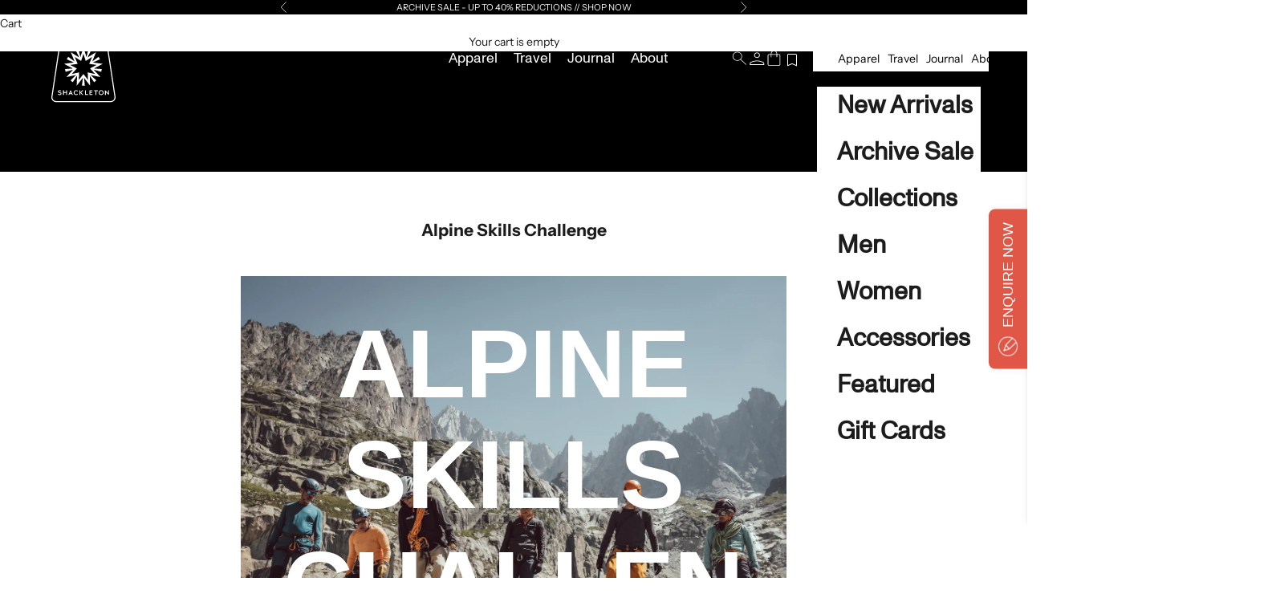

--- FILE ---
content_type: text/html; charset=utf-8
request_url: https://shackleton.com/en-mv/pages/alpine-skills-challenge
body_size: 56593
content:
<!doctype html>

<html lang="en" dir="ltr">
  <head>
    <!-- Google Tag Manager -->
<script async crossorigin fetchpriority="high" src="/cdn/shopifycloud/importmap-polyfill/es-modules-shim.2.4.0.js"></script>
<script>(function(w,d,s,l,i){w[l]=w[l]||[];w[l].push({'gtm.start':
new Date().getTime(),event:'gtm.js'});var f=d.getElementsByTagName(s)[0],
j=d.createElement(s),dl=l!='dataLayer'?'&l='+l:'';j.async=true;j.src=
'https://www.googletagmanager.com/gtm.js?id='+i+dl;f.parentNode.insertBefore(j,f);
})(window,document,'script','dataLayer','GTM-5KVKRCQ');</script>
<!-- End Google Tag Manager -->
    <meta charset="utf-8">
    <meta name="viewport" content="width=device-width, initial-scale=1.0, height=device-height, minimum-scale=1.0, maximum-scale=5.0">

    <title>Alpine Skills Challenge | Chamonix Alpinist Expedition Experience</title><meta name="description" content="The Shackleton Alpine Skills Challenge offers the unique opportunity of a structured week of expert mountain training in the French Alps with the benefit of all logistics taken care of. Led by IFMGA mountain guides, you will visit the optimal places for learning every aspect of Alpinism."><link rel="canonical" href="https://shackleton.com/en-mv/pages/alpine-skills-challenge"><link rel="shortcut icon" href="//shackleton.com/cdn/shop/files/shackleton-favicon.png?v=1613676094&width=96">
      <link rel="apple-touch-icon" href="//shackleton.com/cdn/shop/files/shackleton-favicon.png?v=1613676094&width=180"><link rel="preconnect" href="https://fonts.shopifycdn.com" crossorigin><link rel="preload" href="//shackleton.com/cdn/fonts/instrument_sans/instrumentsans_n4.db86542ae5e1596dbdb28c279ae6c2086c4c5bfa.woff2" as="font" type="font/woff2" crossorigin><link rel="preload" href="//shackleton.com/cdn/fonts/instrument_sans/instrumentsans_n4.db86542ae5e1596dbdb28c279ae6c2086c4c5bfa.woff2" as="font" type="font/woff2" crossorigin><meta property="og:type" content="website">
  <meta property="og:title" content="Alpine Skills Challenge | Chamonix Alpinist Expedition Experience"><meta property="og:description" content="The Shackleton Alpine Skills Challenge offers the unique opportunity of a structured week of expert mountain training in the French Alps with the benefit of all logistics taken care of. Led by IFMGA mountain guides, you will visit the optimal places for learning every aspect of Alpinism."><meta property="og:url" content="https://shackleton.com/en-mv/pages/alpine-skills-challenge">
<meta property="og:site_name" content="Shackleton"><meta name="twitter:card" content="summary"><meta name="twitter:title" content="Alpine Skills Challenge | Chamonix Alpinist Expedition Experience">
  <meta name="twitter:description" content="The Shackleton Alpine Skills Challenge offers the unique opportunity of a structured week of expert mountain training in the French Alps with the benefit of all logistics taken care of. Led by IFMGA mountain guides, you will visit the optimal places for learning every aspect of Alpinism."><script type="application/ld+json">
  {
    "@context": "https://schema.org",
    "@type": "BreadcrumbList",
    "itemListElement": [{
        "@type": "ListItem",
        "position": 1,
        "name": "Home",
        "item": "https://shackleton.com"
      },{
            "@type": "ListItem",
            "position": 2,
            "name": "Alpine Skills Challenge",
            "item": "https://shackleton.com/en-mv/pages/alpine-skills-challenge"
          }]
  }
</script><script type="application/ld+json">
  {
    "@context": "https://schema.org",
    "@type": "Organization",
    "@id": "https:\/\/shackleton.com#organization",
    "name": "Shackleton","legalName": "Shackleton Ltd","url": "https:\/\/shackleton.com","logo": {
      "@type": "ImageObject",
      "url": "https:\/\/shackleton.com\/cdn\/shop\/files\/Shackleton_Logo_Vertical_Black_2.png?v=1673445080\u0026width=300",
      "width": "300",
      "height": "100"
    },"description": "Discover high-performance apparel engineered for every extreme. Follow in the footsteps of record-breaking leaders with Shackleton Challenges, expedition experiences in the worlds toughest destinations.","sameAs": ["https:\/\/www.facebook.com\/Shackletonofficial","https:\/\/www.instagram.com\/shackletonofficial\/","https:\/\/x.com\/i\/flow\/login?redirect_after_login=%2FWeAreShackleton","https:\/\/www.linkedin.com\/company\/shackletonofficial","https:\/\/www.pinterest.co.uk\/shackletonofficial\/","https:\/\/consent.youtube.com\/m?continue=https%3A%2F%2Fwww.youtube.com%2F%40shackletonofficial%3Fcbrd%3D1\u0026gl=GB\u0026m=0\u0026pc=yt\u0026cm=2\u0026hl=en-GB\u0026src=1"],"slogan": "For The Challenge.","brand": {
      "@type": "Brand",
      "@id": "https:\/\/shackleton.com#brand",
      "name": "Shackleton"
    }
  }
  </script><style>/* Typography (heading) */
  @font-face {
  font-family: "Instrument Sans";
  font-weight: 400;
  font-style: normal;
  font-display: fallback;
  src: url("//shackleton.com/cdn/fonts/instrument_sans/instrumentsans_n4.db86542ae5e1596dbdb28c279ae6c2086c4c5bfa.woff2") format("woff2"),
       url("//shackleton.com/cdn/fonts/instrument_sans/instrumentsans_n4.510f1b081e58d08c30978f465518799851ef6d8b.woff") format("woff");
}

@font-face {
  font-family: "Instrument Sans";
  font-weight: 400;
  font-style: italic;
  font-display: fallback;
  src: url("//shackleton.com/cdn/fonts/instrument_sans/instrumentsans_i4.028d3c3cd8d085648c808ceb20cd2fd1eb3560e5.woff2") format("woff2"),
       url("//shackleton.com/cdn/fonts/instrument_sans/instrumentsans_i4.7e90d82df8dee29a99237cd19cc529d2206706a2.woff") format("woff");
}

/* Typography (body) */
  @font-face {
  font-family: "Instrument Sans";
  font-weight: 400;
  font-style: normal;
  font-display: fallback;
  src: url("//shackleton.com/cdn/fonts/instrument_sans/instrumentsans_n4.db86542ae5e1596dbdb28c279ae6c2086c4c5bfa.woff2") format("woff2"),
       url("//shackleton.com/cdn/fonts/instrument_sans/instrumentsans_n4.510f1b081e58d08c30978f465518799851ef6d8b.woff") format("woff");
}

@font-face {
  font-family: "Instrument Sans";
  font-weight: 400;
  font-style: italic;
  font-display: fallback;
  src: url("//shackleton.com/cdn/fonts/instrument_sans/instrumentsans_i4.028d3c3cd8d085648c808ceb20cd2fd1eb3560e5.woff2") format("woff2"),
       url("//shackleton.com/cdn/fonts/instrument_sans/instrumentsans_i4.7e90d82df8dee29a99237cd19cc529d2206706a2.woff") format("woff");
}

@font-face {
  font-family: "Instrument Sans";
  font-weight: 700;
  font-style: normal;
  font-display: fallback;
  src: url("//shackleton.com/cdn/fonts/instrument_sans/instrumentsans_n7.e4ad9032e203f9a0977786c356573ced65a7419a.woff2") format("woff2"),
       url("//shackleton.com/cdn/fonts/instrument_sans/instrumentsans_n7.b9e40f166fb7639074ba34738101a9d2990bb41a.woff") format("woff");
}

@font-face {
  font-family: "Instrument Sans";
  font-weight: 700;
  font-style: italic;
  font-display: fallback;
  src: url("//shackleton.com/cdn/fonts/instrument_sans/instrumentsans_i7.d6063bb5d8f9cbf96eace9e8801697c54f363c6a.woff2") format("woff2"),
       url("//shackleton.com/cdn/fonts/instrument_sans/instrumentsans_i7.ce33afe63f8198a3ac4261b826b560103542cd36.woff") format("woff");
}

:root {
    /* Container */
    --container-max-width: 100%;
    --container-xxs-max-width: 27.5rem; /* 440px */
    --container-xs-max-width: 42.5rem; /* 680px */
    --container-sm-max-width: 61.25rem; /* 980px */
    --container-md-max-width: 71.875rem; /* 1150px */
    --container-lg-max-width: 78.75rem; /* 1260px */
    --container-xl-max-width: 85rem; /* 1360px */
    --container-gutter: 1.25rem;

    --section-vertical-spacing: 2.25rem;
    --section-vertical-spacing-tight:2.5rem;

    --section-stack-gap:1.75rem;
    --section-stack-gap-tight:1.75rem;

    /* Form settings */
    --form-gap: 1.25rem; /* Gap between fieldset and submit button */
    --fieldset-gap: 1rem; /* Gap between each form input within a fieldset */
    --form-control-gap: 0.625rem; /* Gap between input and label (ignored for floating label) */
    --checkbox-control-gap: 0.75rem; /* Horizontal gap between checkbox and its associated label */
    --input-padding-block: 0.65rem; /* Vertical padding for input, textarea and native select */
    --input-padding-inline: 0.8rem; /* Horizontal padding for input, textarea and native select */
    --checkbox-size: 0.875rem; /* Size (width and height) for checkbox */

    /* Other sizes */
    --sticky-area-height: calc(var(--announcement-bar-is-sticky, 0) * var(--announcement-bar-height, 0px) + var(--header-is-sticky, 0) * var(--header-is-visible, 1) * var(--header-height, 0px));

    /* RTL support */
    --transform-logical-flip: 1;
    --transform-origin-start: left;
    --transform-origin-end: right;

    /**
     * ---------------------------------------------------------------------
     * TYPOGRAPHY
     * ---------------------------------------------------------------------
     */

    /* Font properties */
    --heading-font-family: "Instrument Sans", sans-serif;
    --heading-font-weight: 400;
    --heading-font-style: normal;
    --heading-text-transform: uppercase;
    --heading-letter-spacing: 0.18em;
    --text-font-family: "Instrument Sans", sans-serif;
    --text-font-weight: 400;
    --text-font-style: normal;
    --text-letter-spacing: 0.0em;
    --button-font: var(--text-font-style) var(--text-font-weight) var(--text-sm) / 1.65 var(--text-font-family);
    --button-text-transform: uppercase;
    --button-letter-spacing: 0.18em;

    /* Font sizes */--text-heading-size-factor: 1;
    --text-h1: max(0.6875rem, clamp(1.375rem, 1.146341463414634rem + 0.975609756097561vw, 2rem) * var(--text-heading-size-factor));
    --text-h2: max(0.6875rem, clamp(1.25rem, 1.0670731707317074rem + 0.7804878048780488vw, 1.75rem) * var(--text-heading-size-factor));
    --text-h3: max(0.6875rem, clamp(1.125rem, 1.0335365853658536rem + 0.3902439024390244vw, 1.375rem) * var(--text-heading-size-factor));
    --text-h4: max(0.6875rem, clamp(1rem, 0.9542682926829268rem + 0.1951219512195122vw, 1.125rem) * var(--text-heading-size-factor));
    --text-h5: calc(0.875rem * var(--text-heading-size-factor));
    --text-h6: calc(0.75rem * var(--text-heading-size-factor));

    --text-xs: 0.75rem;
    --text-sm: 0.8125rem;
    --text-base: 0.875rem;
    --text-lg: 1.0rem;
    --text-xl: 1.125rem;

    /* Rounded variables (used for border radius) */
    --rounded-full: 9999px;
    --button-border-radius: 1.625rem;
    --input-border-radius: 0.0rem;

    /* Box shadow */
    --shadow-sm: 0 2px 8px rgb(0 0 0 / 0.05);
    --shadow: 0 5px 15px rgb(0 0 0 / 0.05);
    --shadow-md: 0 5px 30px rgb(0 0 0 / 0.05);
    --shadow-block: px px px rgb(var(--text-primary) / 0.0);

    /**
     * ---------------------------------------------------------------------
     * OTHER
     * ---------------------------------------------------------------------
     */

    --checkmark-svg-url: url(//shackleton.com/cdn/shop/t/401/assets/checkmark.svg?v=77552481021870063511747828279);
    --cursor-zoom-in-svg-url: url(//shackleton.com/cdn/shop/t/401/assets/cursor-zoom-in.svg?v=112480252220988712521747828280);
  }

  [dir="rtl"]:root {
    /* RTL support */
    --transform-logical-flip: -1;
    --transform-origin-start: right;
    --transform-origin-end: left;
  }

  @media screen and (min-width: 700px) {
    :root {
      /* Typography (font size) */
      --text-xs: 0.75rem;
      --text-sm: 0.8125rem;
      --text-base: 0.875rem;
      --text-lg: 1.0rem;
      --text-xl: 1.25rem;

      /* Spacing settings */
      --container-gutter: 2rem;
    }
  }

  @media screen and (min-width: 1000px) {
    :root {
      /* Spacing settings */
      --container-gutter: 3rem;

      --section-vertical-spacing: 3.5rem;
      --section-vertical-spacing-tight: 3.5rem;

      --section-stack-gap:2.5rem;
      --section-stack-gap-tight:2.5rem;
    }
  }:root {/* Overlay used for modal */
    --page-overlay: 0 0 0 / 0.4;

    /* We use the first scheme background as default */
    --page-background: ;

    /* Product colors */
    --on-sale-text: 0 0 0;
    --on-sale-badge-background: 0 0 0;
    --on-sale-badge-text: 255 255 255;
    --sold-out-badge-background: 239 239 239;
    --sold-out-badge-text: 0 0 0 / 0.65;
    --custom-badge-background: 28 28 28;
    --custom-badge-text: 255 255 255;
    --star-color: 28 28 28;

    /* Status colors */
    --success-background: 212 227 203;
    --success-text: 48 122 7;
    --warning-background: 253 241 224;
    --warning-text: 237 138 0;
    --error-background: 243 204 204;
    --error-text: 203 43 43;
  }.color-scheme--scheme-1 {
      /* Color settings */--accent: 28 28 28;
      --text-color: 28 28 28;
      --background: 255 255 255 / 1.0;
      --background-without-opacity: 255 255 255;
      --background-gradient: ;--border-color: 221 221 221;/* Button colors */
      --button-background: 28 28 28;
      --button-text-color: 255 255 255;

      /* Circled buttons */
      --circle-button-background: 255 255 255;
      --circle-button-text-color: 28 28 28;
    }.shopify-section:has(.section-spacing.color-scheme--bg-54922f2e920ba8346f6dc0fba343d673) + .shopify-section:has(.section-spacing.color-scheme--bg-54922f2e920ba8346f6dc0fba343d673:not(.bordered-section)) .section-spacing {
      padding-block-start: 0;
    }.color-scheme--scheme-2 {
      /* Color settings */--accent: 28 28 28;
      --text-color: 28 28 28;
      --background: 255 255 255 / 1.0;
      --background-without-opacity: 255 255 255;
      --background-gradient: ;--border-color: 221 221 221;/* Button colors */
      --button-background: 28 28 28;
      --button-text-color: 255 255 255;

      /* Circled buttons */
      --circle-button-background: 255 255 255;
      --circle-button-text-color: 28 28 28;
    }.shopify-section:has(.section-spacing.color-scheme--bg-54922f2e920ba8346f6dc0fba343d673) + .shopify-section:has(.section-spacing.color-scheme--bg-54922f2e920ba8346f6dc0fba343d673:not(.bordered-section)) .section-spacing {
      padding-block-start: 0;
    }.color-scheme--scheme-3 {
      /* Color settings */--accent: 255 255 255;
      --text-color: 255 255 255;
      --background: 0 0 0 / 1.0;
      --background-without-opacity: 0 0 0;
      --background-gradient: ;--border-color: 38 38 38;/* Button colors */
      --button-background: 255 255 255;
      --button-text-color: 28 28 28;

      /* Circled buttons */
      --circle-button-background: 255 255 255;
      --circle-button-text-color: 28 28 28;
    }.shopify-section:has(.section-spacing.color-scheme--bg-77e774e6cc4d94d6a32f6256f02d9552) + .shopify-section:has(.section-spacing.color-scheme--bg-77e774e6cc4d94d6a32f6256f02d9552:not(.bordered-section)) .section-spacing {
      padding-block-start: 0;
    }.color-scheme--scheme-4 {
      /* Color settings */--accent: 255 255 255;
      --text-color: 255 255 255;
      --background: 0 0 0 / 0.0;
      --background-without-opacity: 0 0 0;
      --background-gradient: ;--border-color: 255 255 255;/* Button colors */
      --button-background: 255 255 255;
      --button-text-color: 28 28 28;

      /* Circled buttons */
      --circle-button-background: 255 255 255;
      --circle-button-text-color: 28 28 28;
    }.shopify-section:has(.section-spacing.color-scheme--bg-3671eee015764974ee0aef1536023e0f) + .shopify-section:has(.section-spacing.color-scheme--bg-3671eee015764974ee0aef1536023e0f:not(.bordered-section)) .section-spacing {
      padding-block-start: 0;
    }.color-scheme--dialog {
      /* Color settings */--accent: 28 28 28;
      --text-color: 28 28 28;
      --background: 255 255 255 / 1.0;
      --background-without-opacity: 255 255 255;
      --background-gradient: ;--border-color: 221 221 221;/* Button colors */
      --button-background: 28 28 28;
      --button-text-color: 255 255 255;

      /* Circled buttons */
      --circle-button-background: 255 255 255;
      --circle-button-text-color: 28 28 28;
    }
</style><script>
  // This allows to expose several variables to the global scope, to be used in scripts
  window.themeVariables = {
    settings: {
      showPageTransition: false,
      pageType: "page",
      moneyFormat: "Rf{{amount}}",
      moneyWithCurrencyFormat: "Rf{{amount}} MRf",
      currencyCodeEnabled: true,
      cartType: "drawer",
      staggerMenuApparition: true
    },

    strings: {
      addedToCart: "Added to your cart!",
      closeGallery: "Close gallery",
      zoomGallery: "Zoom picture",
      errorGallery: "Image cannot be loaded",
      shippingEstimatorNoResults: "Sorry, we do not ship to your address.",
      shippingEstimatorOneResult: "There is one shipping rate for your address:",
      shippingEstimatorMultipleResults: "There are several shipping rates for your address:",
      shippingEstimatorError: "One or more error occurred while retrieving shipping rates:",
      next: "Next",
      previous: "Previous"
    },

    mediaQueries: {
      'sm': 'screen and (min-width: 700px)',
      'md': 'screen and (min-width: 1000px)',
      'lg': 'screen and (min-width: 1150px)',
      'xl': 'screen and (min-width: 1400px)',
      '2xl': 'screen and (min-width: 1600px)',
      'sm-max': 'screen and (max-width: 699px)',
      'md-max': 'screen and (max-width: 999px)',
      'lg-max': 'screen and (max-width: 1149px)',
      'xl-max': 'screen and (max-width: 1399px)',
      '2xl-max': 'screen and (max-width: 1599px)',
      'motion-safe': '(prefers-reduced-motion: no-preference)',
      'motion-reduce': '(prefers-reduced-motion: reduce)',
      'supports-hover': 'screen and (pointer: fine)',
      'supports-touch': 'screen and (hover: none)'
    }
  };</script><script>
      if (!(HTMLScriptElement.supports && HTMLScriptElement.supports('importmap'))) {
        const importMapPolyfill = document.createElement('script');
        importMapPolyfill.async = true;
        importMapPolyfill.src = "//shackleton.com/cdn/shop/t/401/assets/es-module-shims.min.js?v=140375185335194536761747828281";

        document.head.appendChild(importMapPolyfill);
      }
    </script>
    <style>
 .banner-section:before {
    content: "";
    background-color: #00000052 !important;
    position: fixed;
        z-index:1;
        width: 100%;
        top: 0px;
        height: 100%;
    transition: background-color 1.8s ease;
}
      .is-solid {
        transition: background-color 1.8s ease;
        background-color: transparent !important;
      }
      x-header.header.color-scheme.color-scheme--scheme-2 {
    background-color: transparent;
}
      #main {
    transition: background-color 0.8s ease; /* Smooth transition */
}
    </style>


      
 
<script>
  document.addEventListener('DOMContentLoaded', function() {
    const menuItems = document.querySelectorAll('.main-menu');
    const headerDiv = document.querySelector('#main');

    menuItems.forEach(item => {
      item.addEventListener('mouseenter', () => {
        headerDiv.classList.add('banner-section'); 
      });

      item.addEventListener('mouseleave', () => {
        headerDiv.classList.remove('banner-section');
      });
    });
  });
</script>

    <script type="importmap">{
        "imports": {
          "vendor": "//shackleton.com/cdn/shop/t/401/assets/vendor.min.js?v=90848652276903619941747828277",
          "theme": "//shackleton.com/cdn/shop/t/401/assets/theme.js?v=100933336536831009721760379050",
          "photoswipe": "//shackleton.com/cdn/shop/t/401/assets/photoswipe.min.js?v=20290624223189769891747828276"
        }
      }
    </script>

    <script type="module" src="//shackleton.com/cdn/shop/t/401/assets/vendor.min.js?v=90848652276903619941747828277"></script>
    <script type="module" src="//shackleton.com/cdn/shop/t/401/assets/theme.js?v=100933336536831009721760379050"></script>

    <script>window.performance && window.performance.mark && window.performance.mark('shopify.content_for_header.start');</script><meta id="shopify-digital-wallet" name="shopify-digital-wallet" content="/8437661/digital_wallets/dialog">
<meta name="shopify-checkout-api-token" content="42a573795504dcb2861f61a76199cd3b">
<meta id="in-context-paypal-metadata" data-shop-id="8437661" data-venmo-supported="false" data-environment="production" data-locale="en_US" data-paypal-v4="true" data-currency="MVR">
<link rel="alternate" hreflang="x-default" href="https://shackleton.com/pages/alpine-skills-challenge">
<link rel="alternate" hreflang="en" href="https://shackleton.com/pages/alpine-skills-challenge">
<link rel="alternate" hreflang="en-GH" href="https://shackleton.com/en-gh/pages/alpine-skills-challenge">
<link rel="alternate" hreflang="en-CR" href="https://shackleton.com/en-cr/pages/alpine-skills-challenge">
<link rel="alternate" hreflang="en-AW" href="https://shackleton.com/en-aw/pages/alpine-skills-challenge">
<link rel="alternate" hreflang="en-AT" href="https://shackleton.com/en-at/pages/alpine-skills-challenge">
<link rel="alternate" hreflang="en-AD" href="https://shackleton.com/en-ad/pages/alpine-skills-challenge">
<link rel="alternate" hreflang="en-AE" href="https://shackleton.com/en-ae/pages/alpine-skills-challenge">
<link rel="alternate" hreflang="en-AG" href="https://shackleton.com/en-ag/pages/alpine-skills-challenge">
<link rel="alternate" hreflang="en-AI" href="https://shackleton.com/en-ai/pages/alpine-skills-challenge">
<link rel="alternate" hreflang="en-AL" href="https://shackleton.com/en-al/pages/alpine-skills-challenge">
<link rel="alternate" hreflang="en-AM" href="https://shackleton.com/en-am/pages/alpine-skills-challenge">
<link rel="alternate" hreflang="en-AO" href="https://shackleton.com/en-ao/pages/alpine-skills-challenge">
<link rel="alternate" hreflang="en-AR" href="https://shackleton.com/en-ar/pages/alpine-skills-challenge">
<link rel="alternate" hreflang="en-AU" href="https://shackleton.com/en-au/pages/alpine-skills-challenge">
<link rel="alternate" hreflang="en-AZ" href="https://shackleton.com/en-az/pages/alpine-skills-challenge">
<link rel="alternate" hreflang="en-BA" href="https://shackleton.com/en-ba/pages/alpine-skills-challenge">
<link rel="alternate" hreflang="en-BB" href="https://shackleton.com/en-bb/pages/alpine-skills-challenge">
<link rel="alternate" hreflang="en-BD" href="https://shackleton.com/en-bd/pages/alpine-skills-challenge">
<link rel="alternate" hreflang="en-BE" href="https://shackleton.com/en-be/pages/alpine-skills-challenge">
<link rel="alternate" hreflang="en-BF" href="https://shackleton.com/en-bf/pages/alpine-skills-challenge">
<link rel="alternate" hreflang="en-BG" href="https://shackleton.com/en-bg/pages/alpine-skills-challenge">
<link rel="alternate" hreflang="en-BJ" href="https://shackleton.com/en-bj/pages/alpine-skills-challenge">
<link rel="alternate" hreflang="en-BR" href="https://shackleton.com/en-br/pages/alpine-skills-challenge">
<link rel="alternate" hreflang="en-BS" href="https://shackleton.com/en-bs/pages/alpine-skills-challenge">
<link rel="alternate" hreflang="en-BT" href="https://shackleton.com/en-bt/pages/alpine-skills-challenge">
<link rel="alternate" hreflang="en-BW" href="https://shackleton.com/en-bw/pages/alpine-skills-challenge">
<link rel="alternate" hreflang="en-BZ" href="https://shackleton.com/en-bz/pages/alpine-skills-challenge">
<link rel="alternate" hreflang="en-CA" href="https://shackleton.com/en-ca/pages/alpine-skills-challenge">
<link rel="alternate" hreflang="en-CI" href="https://shackleton.com/en-ci/pages/alpine-skills-challenge">
<link rel="alternate" hreflang="en-CK" href="https://shackleton.com/en-ck/pages/alpine-skills-challenge">
<link rel="alternate" hreflang="en-CL" href="https://shackleton.com/en-cl/pages/alpine-skills-challenge">
<link rel="alternate" hreflang="en-CM" href="https://shackleton.com/en-cm/pages/alpine-skills-challenge">
<link rel="alternate" hreflang="en-CN" href="https://shackleton.com/en-cn/pages/alpine-skills-challenge">
<link rel="alternate" hreflang="en-CO" href="https://shackleton.com/en-co/pages/alpine-skills-challenge">
<link rel="alternate" hreflang="en-CV" href="https://shackleton.com/en-cv/pages/alpine-skills-challenge">
<link rel="alternate" hreflang="en-CY" href="https://shackleton.com/en-cy/pages/alpine-skills-challenge">
<link rel="alternate" hreflang="en-CZ" href="https://shackleton.com/en-cz/pages/alpine-skills-challenge">
<link rel="alternate" hreflang="en-DJ" href="https://shackleton.com/en-dj/pages/alpine-skills-challenge">
<link rel="alternate" hreflang="en-DK" href="https://shackleton.com/en-dk/pages/alpine-skills-challenge">
<link rel="alternate" hreflang="en-DM" href="https://shackleton.com/en-dm/pages/alpine-skills-challenge">
<link rel="alternate" hreflang="en-DO" href="https://shackleton.com/en-do/pages/alpine-skills-challenge">
<link rel="alternate" hreflang="en-DZ" href="https://shackleton.com/en-dz/pages/alpine-skills-challenge">
<link rel="alternate" hreflang="en-EC" href="https://shackleton.com/en-ec/pages/alpine-skills-challenge">
<link rel="alternate" hreflang="en-EE" href="https://shackleton.com/en-ee/pages/alpine-skills-challenge">
<link rel="alternate" hreflang="en-EG" href="https://shackleton.com/en-eg/pages/alpine-skills-challenge">
<link rel="alternate" hreflang="en-ES" href="https://shackleton.com/en-es/pages/alpine-skills-challenge">
<link rel="alternate" hreflang="en-ET" href="https://shackleton.com/en-et/pages/alpine-skills-challenge">
<link rel="alternate" hreflang="en-DE" href="https://shackleton.com/en-de/pages/alpine-skills-challenge">
<link rel="alternate" hreflang="en-FJ" href="https://shackleton.com/en-fj/pages/alpine-skills-challenge">
<link rel="alternate" hreflang="en-FK" href="https://shackleton.com/en-fk/pages/alpine-skills-challenge">
<link rel="alternate" hreflang="en-FO" href="https://shackleton.com/en-fo/pages/alpine-skills-challenge">
<link rel="alternate" hreflang="en-FR" href="https://shackleton.com/en-fr/pages/alpine-skills-challenge">
<link rel="alternate" hreflang="en-GA" href="https://shackleton.com/en-ga/pages/alpine-skills-challenge">
<link rel="alternate" hreflang="en-GD" href="https://shackleton.com/en-gd/pages/alpine-skills-challenge">
<link rel="alternate" hreflang="en-GE" href="https://shackleton.com/en-ge/pages/alpine-skills-challenge">
<link rel="alternate" hreflang="en-GF" href="https://shackleton.com/en-gf/pages/alpine-skills-challenge">
<link rel="alternate" hreflang="en-GG" href="https://shackleton.com/en-gg/pages/alpine-skills-challenge">
<link rel="alternate" hreflang="en-GI" href="https://shackleton.com/en-gi/pages/alpine-skills-challenge">
<link rel="alternate" hreflang="en-GL" href="https://shackleton.com/en-gl/pages/alpine-skills-challenge">
<link rel="alternate" hreflang="en-GM" href="https://shackleton.com/en-gm/pages/alpine-skills-challenge">
<link rel="alternate" hreflang="en-GN" href="https://shackleton.com/en-gn/pages/alpine-skills-challenge">
<link rel="alternate" hreflang="en-GP" href="https://shackleton.com/en-gp/pages/alpine-skills-challenge">
<link rel="alternate" hreflang="en-GQ" href="https://shackleton.com/en-gq/pages/alpine-skills-challenge">
<link rel="alternate" hreflang="en-GR" href="https://shackleton.com/en-gr/pages/alpine-skills-challenge">
<link rel="alternate" hreflang="en-IL" href="https://shackleton.com/en-il/pages/alpine-skills-challenge">
<link rel="alternate" hreflang="en-IT" href="https://shackleton.com/en-it/pages/alpine-skills-challenge">
<link rel="alternate" hreflang="en-GW" href="https://shackleton.com/en-gw/pages/alpine-skills-challenge">
<link rel="alternate" hreflang="en-GY" href="https://shackleton.com/en-gy/pages/alpine-skills-challenge">
<link rel="alternate" hreflang="en-HK" href="https://shackleton.com/en-hk/pages/alpine-skills-challenge">
<link rel="alternate" hreflang="en-HN" href="https://shackleton.com/en-hn/pages/alpine-skills-challenge">
<link rel="alternate" hreflang="en-HR" href="https://shackleton.com/en-hr/pages/alpine-skills-challenge">
<link rel="alternate" hreflang="en-HT" href="https://shackleton.com/en-ht/pages/alpine-skills-challenge">
<link rel="alternate" hreflang="en-HU" href="https://shackleton.com/en-hu/pages/alpine-skills-challenge">
<link rel="alternate" hreflang="en-ID" href="https://shackleton.com/en-id/pages/alpine-skills-challenge">
<link rel="alternate" hreflang="en-IE" href="https://shackleton.com/en-ie/pages/alpine-skills-challenge">
<link rel="alternate" hreflang="en-IN" href="https://shackleton.com/en-in/pages/alpine-skills-challenge">
<link rel="alternate" hreflang="en-IS" href="https://shackleton.com/en-is/pages/alpine-skills-challenge">
<link rel="alternate" hreflang="en-JE" href="https://shackleton.com/en-je/pages/alpine-skills-challenge">
<link rel="alternate" hreflang="en-JM" href="https://shackleton.com/en-jm/pages/alpine-skills-challenge">
<link rel="alternate" hreflang="en-JP" href="https://shackleton.com/en-jp/pages/alpine-skills-challenge">
<link rel="alternate" hreflang="en-KE" href="https://shackleton.com/en-ke/pages/alpine-skills-challenge">
<link rel="alternate" hreflang="en-KG" href="https://shackleton.com/en-kg/pages/alpine-skills-challenge">
<link rel="alternate" hreflang="en-KH" href="https://shackleton.com/en-kh/pages/alpine-skills-challenge">
<link rel="alternate" hreflang="en-KI" href="https://shackleton.com/en-ki/pages/alpine-skills-challenge">
<link rel="alternate" hreflang="en-KM" href="https://shackleton.com/en-km/pages/alpine-skills-challenge">
<link rel="alternate" hreflang="en-KR" href="https://shackleton.com/en-kr/pages/alpine-skills-challenge">
<link rel="alternate" hreflang="en-KY" href="https://shackleton.com/en-ky/pages/alpine-skills-challenge">
<link rel="alternate" hreflang="en-KZ" href="https://shackleton.com/en-kz/pages/alpine-skills-challenge">
<link rel="alternate" hreflang="en-LA" href="https://shackleton.com/en-la/pages/alpine-skills-challenge">
<link rel="alternate" hreflang="en-LB" href="https://shackleton.com/en-lb/pages/alpine-skills-challenge">
<link rel="alternate" hreflang="en-LI" href="https://shackleton.com/en-li/pages/alpine-skills-challenge">
<link rel="alternate" hreflang="en-LS" href="https://shackleton.com/en-ls/pages/alpine-skills-challenge">
<link rel="alternate" hreflang="en-LT" href="https://shackleton.com/en-lt/pages/alpine-skills-challenge">
<link rel="alternate" hreflang="en-LU" href="https://shackleton.com/en-lu/pages/alpine-skills-challenge">
<link rel="alternate" hreflang="en-LV" href="https://shackleton.com/en-lv/pages/alpine-skills-challenge">
<link rel="alternate" hreflang="en-MA" href="https://shackleton.com/en-ma/pages/alpine-skills-challenge">
<link rel="alternate" hreflang="en-MC" href="https://shackleton.com/en-mc/pages/alpine-skills-challenge">
<link rel="alternate" hreflang="en-MD" href="https://shackleton.com/en-md/pages/alpine-skills-challenge">
<link rel="alternate" hreflang="en-ME" href="https://shackleton.com/en-me/pages/alpine-skills-challenge">
<link rel="alternate" hreflang="en-MG" href="https://shackleton.com/en-mg/pages/alpine-skills-challenge">
<link rel="alternate" hreflang="en-MK" href="https://shackleton.com/en-mk/pages/alpine-skills-challenge">
<link rel="alternate" hreflang="en-MN" href="https://shackleton.com/en-mn/pages/alpine-skills-challenge">
<link rel="alternate" hreflang="en-MO" href="https://shackleton.com/en-mo/pages/alpine-skills-challenge">
<link rel="alternate" hreflang="en-MQ" href="https://shackleton.com/en-mq/pages/alpine-skills-challenge">
<link rel="alternate" hreflang="en-MS" href="https://shackleton.com/en-ms/pages/alpine-skills-challenge">
<link rel="alternate" hreflang="en-MT" href="https://shackleton.com/en-mt/pages/alpine-skills-challenge">
<link rel="alternate" hreflang="en-MU" href="https://shackleton.com/en-mu/pages/alpine-skills-challenge">
<link rel="alternate" hreflang="en-MV" href="https://shackleton.com/en-mv/pages/alpine-skills-challenge">
<link rel="alternate" hreflang="en-MW" href="https://shackleton.com/en-mw/pages/alpine-skills-challenge">
<link rel="alternate" hreflang="en-MX" href="https://shackleton.com/en-mx/pages/alpine-skills-challenge">
<link rel="alternate" hreflang="en-MY" href="https://shackleton.com/en-my/pages/alpine-skills-challenge">
<link rel="alternate" hreflang="en-RO" href="https://shackleton.com/en-ro/pages/alpine-skills-challenge">
<link rel="alternate" hreflang="en-NA" href="https://shackleton.com/en-na/pages/alpine-skills-challenge">
<link rel="alternate" hreflang="en-NG" href="https://shackleton.com/en-ng/pages/alpine-skills-challenge">
<link rel="alternate" hreflang="en-NI" href="https://shackleton.com/en-ni/pages/alpine-skills-challenge">
<link rel="alternate" hreflang="en-NL" href="https://shackleton.com/en-nl/pages/alpine-skills-challenge">
<link rel="alternate" hreflang="en-NO" href="https://shackleton.com/en-no/pages/alpine-skills-challenge">
<link rel="alternate" hreflang="en-NP" href="https://shackleton.com/en-np/pages/alpine-skills-challenge">
<link rel="alternate" hreflang="en-NR" href="https://shackleton.com/en-nr/pages/alpine-skills-challenge">
<link rel="alternate" hreflang="en-NU" href="https://shackleton.com/en-nu/pages/alpine-skills-challenge">
<link rel="alternate" hreflang="en-NZ" href="https://shackleton.com/en-nz/pages/alpine-skills-challenge">
<link rel="alternate" hreflang="en-PA" href="https://shackleton.com/en-pa/pages/alpine-skills-challenge">
<link rel="alternate" hreflang="en-PE" href="https://shackleton.com/en-pe/pages/alpine-skills-challenge">
<link rel="alternate" hreflang="en-PF" href="https://shackleton.com/en-pf/pages/alpine-skills-challenge">
<link rel="alternate" hreflang="en-PG" href="https://shackleton.com/en-pg/pages/alpine-skills-challenge">
<link rel="alternate" hreflang="en-LK" href="https://shackleton.com/en-lk/pages/alpine-skills-challenge">
<link rel="alternate" hreflang="en-PK" href="https://shackleton.com/en-pk/pages/alpine-skills-challenge">
<link rel="alternate" hreflang="en-PL" href="https://shackleton.com/en-pl/pages/alpine-skills-challenge">
<link rel="alternate" hreflang="en-PT" href="https://shackleton.com/en-pt/pages/alpine-skills-challenge">
<link rel="alternate" hreflang="en-PY" href="https://shackleton.com/en-py/pages/alpine-skills-challenge">
<link rel="alternate" hreflang="en-QA" href="https://shackleton.com/en-qa/pages/alpine-skills-challenge">
<link rel="alternate" hreflang="en-RE" href="https://shackleton.com/en-re/pages/alpine-skills-challenge">
<link rel="alternate" hreflang="en-RS" href="https://shackleton.com/en-rs/pages/alpine-skills-challenge">
<link rel="alternate" hreflang="en-CH" href="https://shackleton.com/en-ch/pages/alpine-skills-challenge">
<link rel="alternate" hreflang="en-SA" href="https://shackleton.com/en-sa/pages/alpine-skills-challenge">
<link rel="alternate" hreflang="en-SB" href="https://shackleton.com/en-sb/pages/alpine-skills-challenge">
<link rel="alternate" hreflang="en-SC" href="https://shackleton.com/en-sc/pages/alpine-skills-challenge">
<link rel="alternate" hreflang="en-SE" href="https://shackleton.com/en-se/pages/alpine-skills-challenge">
<link rel="alternate" hreflang="en-SG" href="https://shackleton.com/en-sg/pages/alpine-skills-challenge">
<link rel="alternate" hreflang="en-SI" href="https://shackleton.com/en-si/pages/alpine-skills-challenge">
<link rel="alternate" hreflang="en-SK" href="https://shackleton.com/en-sk/pages/alpine-skills-challenge">
<link rel="alternate" hreflang="en-SL" href="https://shackleton.com/en-sl/pages/alpine-skills-challenge">
<link rel="alternate" hreflang="en-SM" href="https://shackleton.com/en-sm/pages/alpine-skills-challenge">
<link rel="alternate" hreflang="en-SN" href="https://shackleton.com/en-sn/pages/alpine-skills-challenge">
<link rel="alternate" hreflang="en-SR" href="https://shackleton.com/en-sr/pages/alpine-skills-challenge">
<link rel="alternate" hreflang="en-ST" href="https://shackleton.com/en-st/pages/alpine-skills-challenge">
<link rel="alternate" hreflang="en-SV" href="https://shackleton.com/en-sv/pages/alpine-skills-challenge">
<link rel="alternate" hreflang="en-SZ" href="https://shackleton.com/en-sz/pages/alpine-skills-challenge">
<link rel="alternate" hreflang="en-TC" href="https://shackleton.com/en-tc/pages/alpine-skills-challenge">
<link rel="alternate" hreflang="en-TG" href="https://shackleton.com/en-tg/pages/alpine-skills-challenge">
<link rel="alternate" hreflang="en-TH" href="https://shackleton.com/en-th/pages/alpine-skills-challenge">
<link rel="alternate" hreflang="en-TO" href="https://shackleton.com/en-to/pages/alpine-skills-challenge">
<link rel="alternate" hreflang="en-TL" href="https://shackleton.com/en-tl/pages/alpine-skills-challenge">
<link rel="alternate" hreflang="en-TT" href="https://shackleton.com/en-tt/pages/alpine-skills-challenge">
<link rel="alternate" hreflang="en-TV" href="https://shackleton.com/en-tv/pages/alpine-skills-challenge">
<link rel="alternate" hreflang="en-TW" href="https://shackleton.com/en-tw/pages/alpine-skills-challenge">
<link rel="alternate" hreflang="en-TZ" href="https://shackleton.com/en-tz/pages/alpine-skills-challenge">
<link rel="alternate" hreflang="en-UG" href="https://shackleton.com/en-ug/pages/alpine-skills-challenge">
<link rel="alternate" hreflang="en-US" href="https://shackleton.com/en-us/pages/alpine-skills-challenge">
<link rel="alternate" hreflang="en-UY" href="https://shackleton.com/en-uy/pages/alpine-skills-challenge">
<link rel="alternate" hreflang="en-UZ" href="https://shackleton.com/en-uz/pages/alpine-skills-challenge">
<link rel="alternate" hreflang="en-VA" href="https://shackleton.com/en-va/pages/alpine-skills-challenge">
<link rel="alternate" hreflang="en-VE" href="https://shackleton.com/en-ve/pages/alpine-skills-challenge">
<link rel="alternate" hreflang="en-VG" href="https://shackleton.com/en-vg/pages/alpine-skills-challenge">
<link rel="alternate" hreflang="en-VN" href="https://shackleton.com/en-vn/pages/alpine-skills-challenge">
<link rel="alternate" hreflang="en-VU" href="https://shackleton.com/en-vu/pages/alpine-skills-challenge">
<link rel="alternate" hreflang="en-WF" href="https://shackleton.com/en-wf/pages/alpine-skills-challenge">
<link rel="alternate" hreflang="en-WS" href="https://shackleton.com/en-ws/pages/alpine-skills-challenge">
<link rel="alternate" hreflang="en-ZA" href="https://shackleton.com/en-za/pages/alpine-skills-challenge">
<link rel="alternate" hreflang="en-ZM" href="https://shackleton.com/en-zm/pages/alpine-skills-challenge">
<link rel="alternate" hreflang="en-ZW" href="https://shackleton.com/en-zw/pages/alpine-skills-challenge">
<link rel="alternate" hreflang="en-FI" href="https://shackleton.com/en-fi/pages/alpine-skills-challenge">
<link rel="alternate" hreflang="en-GT" href="https://shackleton.com/en-gt/pages/alpine-skills-challenge">
<link rel="alternate" hreflang="en-MZ" href="https://shackleton.com/en-mz/pages/alpine-skills-challenge">
<link rel="alternate" hreflang="en-NC" href="https://shackleton.com/en-nc/pages/alpine-skills-challenge">
<link rel="alternate" hreflang="en-PH" href="https://shackleton.com/en-ph/pages/alpine-skills-challenge">
<link rel="alternate" hreflang="en-RW" href="https://shackleton.com/en-rw/pages/alpine-skills-challenge">
<link rel="alternate" hreflang="en-TD" href="https://shackleton.com/en-td/pages/alpine-skills-challenge">
<link rel="alternate" hreflang="en-BQ" href="https://shackleton.com/en-bq/pages/alpine-skills-challenge">
<link rel="alternate" hreflang="en-CW" href="https://shackleton.com/en-cw/pages/alpine-skills-challenge">
<link rel="alternate" hreflang="en-IM" href="https://shackleton.com/en-im/pages/alpine-skills-challenge">
<link rel="alternate" hreflang="en-TM" href="https://shackleton.com/en-tm/pages/alpine-skills-challenge">
<script async="async" src="/checkouts/internal/preloads.js?locale=en-MV"></script>
<link rel="preconnect" href="https://shop.app" crossorigin="anonymous">
<script async="async" src="https://shop.app/checkouts/internal/preloads.js?locale=en-MV&shop_id=8437661" crossorigin="anonymous"></script>
<script id="apple-pay-shop-capabilities" type="application/json">{"shopId":8437661,"countryCode":"GB","currencyCode":"MVR","merchantCapabilities":["supports3DS"],"merchantId":"gid:\/\/shopify\/Shop\/8437661","merchantName":"Shackleton","requiredBillingContactFields":["postalAddress","email","phone"],"requiredShippingContactFields":["postalAddress","email","phone"],"shippingType":"shipping","supportedNetworks":["visa","maestro","masterCard","amex","discover","elo"],"total":{"type":"pending","label":"Shackleton","amount":"1.00"},"shopifyPaymentsEnabled":true,"supportsSubscriptions":true}</script>
<script id="shopify-features" type="application/json">{"accessToken":"42a573795504dcb2861f61a76199cd3b","betas":["rich-media-storefront-analytics"],"domain":"shackleton.com","predictiveSearch":true,"shopId":8437661,"locale":"en"}</script>
<script>var Shopify = Shopify || {};
Shopify.shop = "theshackletonstore.myshopify.com";
Shopify.locale = "en";
Shopify.currency = {"active":"MVR","rate":"21.32906"};
Shopify.country = "MV";
Shopify.theme = {"name":"Shackleton\/main","id":150366617823,"schema_name":"Prestige","schema_version":"10.2.0","theme_store_id":null,"role":"main"};
Shopify.theme.handle = "null";
Shopify.theme.style = {"id":null,"handle":null};
Shopify.cdnHost = "shackleton.com/cdn";
Shopify.routes = Shopify.routes || {};
Shopify.routes.root = "/en-mv/";</script>
<script type="module">!function(o){(o.Shopify=o.Shopify||{}).modules=!0}(window);</script>
<script>!function(o){function n(){var o=[];function n(){o.push(Array.prototype.slice.apply(arguments))}return n.q=o,n}var t=o.Shopify=o.Shopify||{};t.loadFeatures=n(),t.autoloadFeatures=n()}(window);</script>
<script>
  window.ShopifyPay = window.ShopifyPay || {};
  window.ShopifyPay.apiHost = "shop.app\/pay";
  window.ShopifyPay.redirectState = null;
</script>
<script id="shop-js-analytics" type="application/json">{"pageType":"page"}</script>
<script defer="defer" async type="module" src="//shackleton.com/cdn/shopifycloud/shop-js/modules/v2/client.init-shop-cart-sync_C5BV16lS.en.esm.js"></script>
<script defer="defer" async type="module" src="//shackleton.com/cdn/shopifycloud/shop-js/modules/v2/chunk.common_CygWptCX.esm.js"></script>
<script type="module">
  await import("//shackleton.com/cdn/shopifycloud/shop-js/modules/v2/client.init-shop-cart-sync_C5BV16lS.en.esm.js");
await import("//shackleton.com/cdn/shopifycloud/shop-js/modules/v2/chunk.common_CygWptCX.esm.js");

  window.Shopify.SignInWithShop?.initShopCartSync?.({"fedCMEnabled":true,"windoidEnabled":true});

</script>
<script>
  window.Shopify = window.Shopify || {};
  if (!window.Shopify.featureAssets) window.Shopify.featureAssets = {};
  window.Shopify.featureAssets['shop-js'] = {"shop-cart-sync":["modules/v2/client.shop-cart-sync_ZFArdW7E.en.esm.js","modules/v2/chunk.common_CygWptCX.esm.js"],"init-fed-cm":["modules/v2/client.init-fed-cm_CmiC4vf6.en.esm.js","modules/v2/chunk.common_CygWptCX.esm.js"],"shop-button":["modules/v2/client.shop-button_tlx5R9nI.en.esm.js","modules/v2/chunk.common_CygWptCX.esm.js"],"shop-cash-offers":["modules/v2/client.shop-cash-offers_DOA2yAJr.en.esm.js","modules/v2/chunk.common_CygWptCX.esm.js","modules/v2/chunk.modal_D71HUcav.esm.js"],"init-windoid":["modules/v2/client.init-windoid_sURxWdc1.en.esm.js","modules/v2/chunk.common_CygWptCX.esm.js"],"shop-toast-manager":["modules/v2/client.shop-toast-manager_ClPi3nE9.en.esm.js","modules/v2/chunk.common_CygWptCX.esm.js"],"init-shop-email-lookup-coordinator":["modules/v2/client.init-shop-email-lookup-coordinator_B8hsDcYM.en.esm.js","modules/v2/chunk.common_CygWptCX.esm.js"],"init-shop-cart-sync":["modules/v2/client.init-shop-cart-sync_C5BV16lS.en.esm.js","modules/v2/chunk.common_CygWptCX.esm.js"],"avatar":["modules/v2/client.avatar_BTnouDA3.en.esm.js"],"pay-button":["modules/v2/client.pay-button_FdsNuTd3.en.esm.js","modules/v2/chunk.common_CygWptCX.esm.js"],"init-customer-accounts":["modules/v2/client.init-customer-accounts_DxDtT_ad.en.esm.js","modules/v2/client.shop-login-button_C5VAVYt1.en.esm.js","modules/v2/chunk.common_CygWptCX.esm.js","modules/v2/chunk.modal_D71HUcav.esm.js"],"init-shop-for-new-customer-accounts":["modules/v2/client.init-shop-for-new-customer-accounts_ChsxoAhi.en.esm.js","modules/v2/client.shop-login-button_C5VAVYt1.en.esm.js","modules/v2/chunk.common_CygWptCX.esm.js","modules/v2/chunk.modal_D71HUcav.esm.js"],"shop-login-button":["modules/v2/client.shop-login-button_C5VAVYt1.en.esm.js","modules/v2/chunk.common_CygWptCX.esm.js","modules/v2/chunk.modal_D71HUcav.esm.js"],"init-customer-accounts-sign-up":["modules/v2/client.init-customer-accounts-sign-up_CPSyQ0Tj.en.esm.js","modules/v2/client.shop-login-button_C5VAVYt1.en.esm.js","modules/v2/chunk.common_CygWptCX.esm.js","modules/v2/chunk.modal_D71HUcav.esm.js"],"shop-follow-button":["modules/v2/client.shop-follow-button_Cva4Ekp9.en.esm.js","modules/v2/chunk.common_CygWptCX.esm.js","modules/v2/chunk.modal_D71HUcav.esm.js"],"checkout-modal":["modules/v2/client.checkout-modal_BPM8l0SH.en.esm.js","modules/v2/chunk.common_CygWptCX.esm.js","modules/v2/chunk.modal_D71HUcav.esm.js"],"lead-capture":["modules/v2/client.lead-capture_Bi8yE_yS.en.esm.js","modules/v2/chunk.common_CygWptCX.esm.js","modules/v2/chunk.modal_D71HUcav.esm.js"],"shop-login":["modules/v2/client.shop-login_D6lNrXab.en.esm.js","modules/v2/chunk.common_CygWptCX.esm.js","modules/v2/chunk.modal_D71HUcav.esm.js"],"payment-terms":["modules/v2/client.payment-terms_CZxnsJam.en.esm.js","modules/v2/chunk.common_CygWptCX.esm.js","modules/v2/chunk.modal_D71HUcav.esm.js"]};
</script>
<script>(function() {
  var isLoaded = false;
  function asyncLoad() {
    if (isLoaded) return;
    isLoaded = true;
    var urls = ["https:\/\/cstt-app.herokuapp.com\/get_script\/38dcae3c6fca11eca1e5fe0af0a7f350.js?v=914063\u0026shop=theshackletonstore.myshopify.com","https:\/\/cdn.builder.io\/js\/shopify\/track.js?apiKey=21dcf50269c54d4b86129432dfb44cd9\u0026shop=theshackletonstore.myshopify.com","https:\/\/gdprcdn.b-cdn.net\/js\/gdpr_cookie_consent.min.js?shop=theshackletonstore.myshopify.com","https:\/\/cdn.shopify.com\/s\/files\/1\/0843\/7661\/t\/357\/assets\/booster_eu_cookie_8437661.js?v=1683220374\u0026shop=theshackletonstore.myshopify.com","https:\/\/d26ky332zktp97.cloudfront.net\/shops\/qTjJ3urjiBJsLieB8\/colibrius-m.js?shop=theshackletonstore.myshopify.com","https:\/\/crossborder-integration.global-e.com\/resources\/js\/app?shop=theshackletonstore.myshopify.com","\/\/cdn.shopify.com\/proxy\/482fa6165eb00e42af5d96733e789dba8f7e7954813f4b7d7ee59719d92d8b70\/web.global-e.com\/merchant\/storefrontattributes?merchantid=10001205\u0026shop=theshackletonstore.myshopify.com\u0026sp-cache-control=cHVibGljLCBtYXgtYWdlPTkwMA","https:\/\/dr4qe3ddw9y32.cloudfront.net\/awin-shopify-integration-code.js?aid=101133\u0026v=shopifyApp_4.6.1\u0026ts=1724856929284\u0026shop=theshackletonstore.myshopify.com","https:\/\/s3.eu-west-1.amazonaws.com\/production-klarna-il-shopify-osm\/7bec47374bc1cb6b6338dfd4d69e7bffd4f4b70b\/theshackletonstore.myshopify.com-1747828315842.js?shop=theshackletonstore.myshopify.com","https:\/\/cdn.rebuyengine.com\/onsite\/js\/rebuy.js?shop=theshackletonstore.myshopify.com","https:\/\/cdn.rebuyengine.com\/onsite\/js\/rebuy.js?shop=theshackletonstore.myshopify.com"];
    for (var i = 0; i < urls.length; i++) {
      var s = document.createElement('script');
      s.type = 'text/javascript';
      s.async = true;
      s.src = urls[i];
      var x = document.getElementsByTagName('script')[0];
      x.parentNode.insertBefore(s, x);
    }
  };
  if(window.attachEvent) {
    window.attachEvent('onload', asyncLoad);
  } else {
    window.addEventListener('load', asyncLoad, false);
  }
})();</script>
<script id="__st">var __st={"a":8437661,"offset":0,"reqid":"7b64d577-ed7d-43d2-a864-67b88b059c4d-1768825604","pageurl":"shackleton.com\/en-mv\/pages\/alpine-skills-challenge","s":"pages-98403975391","u":"1a02d847d315","p":"page","rtyp":"page","rid":98403975391};</script>
<script>window.ShopifyPaypalV4VisibilityTracking = true;</script>
<script id="form-persister">!function(){'use strict';const t='contact',e='new_comment',n=[[t,t],['blogs',e],['comments',e],[t,'customer']],o='password',r='form_key',c=['recaptcha-v3-token','g-recaptcha-response','h-captcha-response',o],s=()=>{try{return window.sessionStorage}catch{return}},i='__shopify_v',u=t=>t.elements[r],a=function(){const t=[...n].map((([t,e])=>`form[action*='/${t}']:not([data-nocaptcha='true']) input[name='form_type'][value='${e}']`)).join(',');var e;return e=t,()=>e?[...document.querySelectorAll(e)].map((t=>t.form)):[]}();function m(t){const e=u(t);a().includes(t)&&(!e||!e.value)&&function(t){try{if(!s())return;!function(t){const e=s();if(!e)return;const n=u(t);if(!n)return;const o=n.value;o&&e.removeItem(o)}(t);const e=Array.from(Array(32),(()=>Math.random().toString(36)[2])).join('');!function(t,e){u(t)||t.append(Object.assign(document.createElement('input'),{type:'hidden',name:r})),t.elements[r].value=e}(t,e),function(t,e){const n=s();if(!n)return;const r=[...t.querySelectorAll(`input[type='${o}']`)].map((({name:t})=>t)),u=[...c,...r],a={};for(const[o,c]of new FormData(t).entries())u.includes(o)||(a[o]=c);n.setItem(e,JSON.stringify({[i]:1,action:t.action,data:a}))}(t,e)}catch(e){console.error('failed to persist form',e)}}(t)}const f=t=>{if('true'===t.dataset.persistBound)return;const e=function(t,e){const n=function(t){return'function'==typeof t.submit?t.submit:HTMLFormElement.prototype.submit}(t).bind(t);return function(){let t;return()=>{t||(t=!0,(()=>{try{e(),n()}catch(t){(t=>{console.error('form submit failed',t)})(t)}})(),setTimeout((()=>t=!1),250))}}()}(t,(()=>{m(t)}));!function(t,e){if('function'==typeof t.submit&&'function'==typeof e)try{t.submit=e}catch{}}(t,e),t.addEventListener('submit',(t=>{t.preventDefault(),e()})),t.dataset.persistBound='true'};!function(){function t(t){const e=(t=>{const e=t.target;return e instanceof HTMLFormElement?e:e&&e.form})(t);e&&m(e)}document.addEventListener('submit',t),document.addEventListener('DOMContentLoaded',(()=>{const e=a();for(const t of e)f(t);var n;n=document.body,new window.MutationObserver((t=>{for(const e of t)if('childList'===e.type&&e.addedNodes.length)for(const t of e.addedNodes)1===t.nodeType&&'FORM'===t.tagName&&a().includes(t)&&f(t)})).observe(n,{childList:!0,subtree:!0,attributes:!1}),document.removeEventListener('submit',t)}))}()}();</script>
<script integrity="sha256-4kQ18oKyAcykRKYeNunJcIwy7WH5gtpwJnB7kiuLZ1E=" data-source-attribution="shopify.loadfeatures" defer="defer" src="//shackleton.com/cdn/shopifycloud/storefront/assets/storefront/load_feature-a0a9edcb.js" crossorigin="anonymous"></script>
<script crossorigin="anonymous" defer="defer" src="//shackleton.com/cdn/shopifycloud/storefront/assets/shopify_pay/storefront-65b4c6d7.js?v=20250812"></script>
<script data-source-attribution="shopify.dynamic_checkout.dynamic.init">var Shopify=Shopify||{};Shopify.PaymentButton=Shopify.PaymentButton||{isStorefrontPortableWallets:!0,init:function(){window.Shopify.PaymentButton.init=function(){};var t=document.createElement("script");t.src="https://shackleton.com/cdn/shopifycloud/portable-wallets/latest/portable-wallets.en.js",t.type="module",document.head.appendChild(t)}};
</script>
<script data-source-attribution="shopify.dynamic_checkout.buyer_consent">
  function portableWalletsHideBuyerConsent(e){var t=document.getElementById("shopify-buyer-consent"),n=document.getElementById("shopify-subscription-policy-button");t&&n&&(t.classList.add("hidden"),t.setAttribute("aria-hidden","true"),n.removeEventListener("click",e))}function portableWalletsShowBuyerConsent(e){var t=document.getElementById("shopify-buyer-consent"),n=document.getElementById("shopify-subscription-policy-button");t&&n&&(t.classList.remove("hidden"),t.removeAttribute("aria-hidden"),n.addEventListener("click",e))}window.Shopify?.PaymentButton&&(window.Shopify.PaymentButton.hideBuyerConsent=portableWalletsHideBuyerConsent,window.Shopify.PaymentButton.showBuyerConsent=portableWalletsShowBuyerConsent);
</script>
<script data-source-attribution="shopify.dynamic_checkout.cart.bootstrap">document.addEventListener("DOMContentLoaded",(function(){function t(){return document.querySelector("shopify-accelerated-checkout-cart, shopify-accelerated-checkout")}if(t())Shopify.PaymentButton.init();else{new MutationObserver((function(e,n){t()&&(Shopify.PaymentButton.init(),n.disconnect())})).observe(document.body,{childList:!0,subtree:!0})}}));
</script>
<link id="shopify-accelerated-checkout-styles" rel="stylesheet" media="screen" href="https://shackleton.com/cdn/shopifycloud/portable-wallets/latest/accelerated-checkout-backwards-compat.css" crossorigin="anonymous">
<style id="shopify-accelerated-checkout-cart">
        #shopify-buyer-consent {
  margin-top: 1em;
  display: inline-block;
  width: 100%;
}

#shopify-buyer-consent.hidden {
  display: none;
}

#shopify-subscription-policy-button {
  background: none;
  border: none;
  padding: 0;
  text-decoration: underline;
  font-size: inherit;
  cursor: pointer;
}

#shopify-subscription-policy-button::before {
  box-shadow: none;
}

      </style>

<script>window.performance && window.performance.mark && window.performance.mark('shopify.content_for_header.end');</script>
<link href="//shackleton.com/cdn/shop/t/401/assets/custom.css?v=13664935646815471151767365142" rel="stylesheet" type="text/css" media="all" /><link href="//shackleton.com/cdn/shop/t/401/assets/theme.css?v=42917960354169732981766579868" rel="stylesheet" type="text/css" media="all" /><link rel="stylesheet" href="https://cdn.jsdelivr.net/npm/swiper@11/swiper-bundle.min.css" />
     <script src="https://cdn.jsdelivr.net/npm/swiper@11/swiper-bundle.min.js"></script>
    <script>
         $(function() {
  if (navigator.userAgent.indexOf('Safari') != -1 && navigator.userAgent.indexOf('Chrome') == -1) {
    $('body').addClass('safari-mac');
  }
});
    </script>
<script>
    // Function to detect Mac Chrome
    function detectMacChrome() {
        const userAgent = navigator.userAgent;
        const isMac = userAgent.includes('Macintosh');
        const isChrome = userAgent.includes('Chrome');

        if (isMac && isChrome) {
            document.body.classList.add('mac-chrome');
        }
    }

    // Run the function on page load
    window.onload = detectMacChrome;
</script>
<script src="https://ajax.googleapis.com/ajax/libs/jquery/3.7.1/jquery.min.js"></script>
<script>
          if(navigator.platform.match('Mac') !== null) {
          document.body.setAttribute('class', 'mac_css');
      }
    </script>
<script>
document.addEventListener("DOMContentLoaded", function () {
    // Check if the user is on a Mac
    if (navigator.userAgent.indexOf("Mac") !== -1) {
        document.body.classList.add("mac-os");
    }
});
</script>
    <script defer id="sizebay-vfr-v4" src="https://static.sizebay.technology/2608/prescript_new.js"> </script>
  <!-- Hotjar Tracking Code for https://shackleton.com/ -->
    <script>
      (function (h, o, t, j, a, r) {
        h.hj =
          h.hj ||
          function () {
            (h.hj.q = h.hj.q || []).push(arguments);
          };
        h._hjSettings = { hjid: 3070965, hjsv: 6 };
        a = o.getElementsByTagName('head')[0];
        r = o.createElement('script');
        r.async = 1;
        r.src = t + h._hjSettings.hjid + j + h._hjSettings.hjsv;
        a.appendChild(r);
      })(window, document, 'https://static.hotjar.com/c/hotjar-', '.js?sv=');
    </script>
  <!-- BEGIN app block: shopify://apps/consentmo-gdpr/blocks/gdpr_cookie_consent/4fbe573f-a377-4fea-9801-3ee0858cae41 -->


<!-- END app block --><!-- BEGIN app block: shopify://apps/littledata-the-data-layer/blocks/LittledataLayer/45a35ed8-a2b2-46c3-84fa-6f58497c5345 -->
    <script type="application/javascript">
      try {
        window.LittledataLayer = {
          ...({"betaTester":false,"productListLinksHaveImages":false,"productListLinksHavePrices":false,"debug":false,"hideBranding":false,"sendNoteAttributes":true,"ecommerce":{"impressions":[]},"version":"v11.0.1","transactionWatcherURL":"https://transactions.littledata.io","referralExclusion":"/(paypal|visa|MasterCard|clicksafe|arcot\\.com|geschuetzteinkaufen|checkout\\.shopify\\.com|checkout\\.rechargeapps\\.com|portal\\.afterpay\\.com|payfort)/","hasCustomPixel":false,"googleAnalytics4":{"disabledRecurring":false,"disabledEvents":[],"doNotTrackReplaceState":false,"productIdentifier":"VARIANT_ID","uniqueIdentifierForOrders":"orderName","ordersFilteredBySourceName":[],"clientSidePurchase":false,"measurementId":"G-K5QWJCDTSK","googleSignals":true,"cookieUpdate":true,"extraLinkerDomains":[],"usePageTypeForListName":false,"sendUserDataBefore322":true,"respectUserTrackingConsent":true}}),
          country: "MV",
          language: "en",
          market: {
            id: 12186091743,
            handle: "mv"
          }
        }
        
      } catch {}

      
      console.log(`%cThis store uses Littledata 🚀 to automate its Google Analytics setup and make better, data-driven decisions. Learn more at https://apps.shopify.com/littledata`,'color: #088f87;',);
      
    </script>
    
        <script async type="text/javascript" src="https://cdn.shopify.com/extensions/019bb2bb-5881-79a1-b634-4a2ea7e40320/littledata-shopify-tracker-116/assets/colibrius-g.js"></script>
    
    
    
    
    
    
    
    


<!-- END app block --><!-- BEGIN app block: shopify://apps/klaviyo-email-marketing-sms/blocks/klaviyo-onsite-embed/2632fe16-c075-4321-a88b-50b567f42507 -->












  <script async src="https://static.klaviyo.com/onsite/js/Qr8gj4/klaviyo.js?company_id=Qr8gj4"></script>
  <script>!function(){if(!window.klaviyo){window._klOnsite=window._klOnsite||[];try{window.klaviyo=new Proxy({},{get:function(n,i){return"push"===i?function(){var n;(n=window._klOnsite).push.apply(n,arguments)}:function(){for(var n=arguments.length,o=new Array(n),w=0;w<n;w++)o[w]=arguments[w];var t="function"==typeof o[o.length-1]?o.pop():void 0,e=new Promise((function(n){window._klOnsite.push([i].concat(o,[function(i){t&&t(i),n(i)}]))}));return e}}})}catch(n){window.klaviyo=window.klaviyo||[],window.klaviyo.push=function(){var n;(n=window._klOnsite).push.apply(n,arguments)}}}}();</script>

  




  <script>
    window.klaviyoReviewsProductDesignMode = false
  </script>







<!-- END app block --><!-- BEGIN app block: shopify://apps/instant-section-page-builder/blocks/instant_core/927e19d9-4e68-41db-99c7-d8debdc1f80d -->
<script>
window.Instant = {
  initialized: true,
  initializedAppEmbed: true,
  initializedVersion: 'latest',
  swiperScriptUrl: 'https://cdn.shopify.com/extensions/019bc6a9-73b5-7215-ba7a-5c83a88c0b68/instant-shopify-66/assets/swiper-bundle.min.js'
};
</script>

<!-- END app block --><!-- BEGIN app block: shopify://apps/bundle-builder-kitenzo/blocks/bundle-page-redirect/78802baf-205d-4d1d-908c-fae911f24e36 -->


<!-- END app block --><!-- BEGIN app block: shopify://apps/starapps-variant-image/blocks/starapps-via-embed/2a01d106-3d10-48e8-ba53-5cb971217ac4 -->

<!-- END app block --><script src="https://cdn.shopify.com/extensions/019bc6a9-73b5-7215-ba7a-5c83a88c0b68/instant-shopify-66/assets/instant-core.min.js" type="text/javascript" defer="defer"></script>
<script src="https://cdn.shopify.com/extensions/019bd530-527f-74d1-82b1-fdf7300fdcb0/consentmo-gdpr-576/assets/consentmo_cookie_consent.js" type="text/javascript" defer="defer"></script>
<link href="https://monorail-edge.shopifysvc.com" rel="dns-prefetch">
<script>(function(){if ("sendBeacon" in navigator && "performance" in window) {try {var session_token_from_headers = performance.getEntriesByType('navigation')[0].serverTiming.find(x => x.name == '_s').description;} catch {var session_token_from_headers = undefined;}var session_cookie_matches = document.cookie.match(/_shopify_s=([^;]*)/);var session_token_from_cookie = session_cookie_matches && session_cookie_matches.length === 2 ? session_cookie_matches[1] : "";var session_token = session_token_from_headers || session_token_from_cookie || "";function handle_abandonment_event(e) {var entries = performance.getEntries().filter(function(entry) {return /monorail-edge.shopifysvc.com/.test(entry.name);});if (!window.abandonment_tracked && entries.length === 0) {window.abandonment_tracked = true;var currentMs = Date.now();var navigation_start = performance.timing.navigationStart;var payload = {shop_id: 8437661,url: window.location.href,navigation_start,duration: currentMs - navigation_start,session_token,page_type: "page"};window.navigator.sendBeacon("https://monorail-edge.shopifysvc.com/v1/produce", JSON.stringify({schema_id: "online_store_buyer_site_abandonment/1.1",payload: payload,metadata: {event_created_at_ms: currentMs,event_sent_at_ms: currentMs}}));}}window.addEventListener('pagehide', handle_abandonment_event);}}());</script>
<script id="web-pixels-manager-setup">(function e(e,d,r,n,o){if(void 0===o&&(o={}),!Boolean(null===(a=null===(i=window.Shopify)||void 0===i?void 0:i.analytics)||void 0===a?void 0:a.replayQueue)){var i,a;window.Shopify=window.Shopify||{};var t=window.Shopify;t.analytics=t.analytics||{};var s=t.analytics;s.replayQueue=[],s.publish=function(e,d,r){return s.replayQueue.push([e,d,r]),!0};try{self.performance.mark("wpm:start")}catch(e){}var l=function(){var e={modern:/Edge?\/(1{2}[4-9]|1[2-9]\d|[2-9]\d{2}|\d{4,})\.\d+(\.\d+|)|Firefox\/(1{2}[4-9]|1[2-9]\d|[2-9]\d{2}|\d{4,})\.\d+(\.\d+|)|Chrom(ium|e)\/(9{2}|\d{3,})\.\d+(\.\d+|)|(Maci|X1{2}).+ Version\/(15\.\d+|(1[6-9]|[2-9]\d|\d{3,})\.\d+)([,.]\d+|)( \(\w+\)|)( Mobile\/\w+|) Safari\/|Chrome.+OPR\/(9{2}|\d{3,})\.\d+\.\d+|(CPU[ +]OS|iPhone[ +]OS|CPU[ +]iPhone|CPU IPhone OS|CPU iPad OS)[ +]+(15[._]\d+|(1[6-9]|[2-9]\d|\d{3,})[._]\d+)([._]\d+|)|Android:?[ /-](13[3-9]|1[4-9]\d|[2-9]\d{2}|\d{4,})(\.\d+|)(\.\d+|)|Android.+Firefox\/(13[5-9]|1[4-9]\d|[2-9]\d{2}|\d{4,})\.\d+(\.\d+|)|Android.+Chrom(ium|e)\/(13[3-9]|1[4-9]\d|[2-9]\d{2}|\d{4,})\.\d+(\.\d+|)|SamsungBrowser\/([2-9]\d|\d{3,})\.\d+/,legacy:/Edge?\/(1[6-9]|[2-9]\d|\d{3,})\.\d+(\.\d+|)|Firefox\/(5[4-9]|[6-9]\d|\d{3,})\.\d+(\.\d+|)|Chrom(ium|e)\/(5[1-9]|[6-9]\d|\d{3,})\.\d+(\.\d+|)([\d.]+$|.*Safari\/(?![\d.]+ Edge\/[\d.]+$))|(Maci|X1{2}).+ Version\/(10\.\d+|(1[1-9]|[2-9]\d|\d{3,})\.\d+)([,.]\d+|)( \(\w+\)|)( Mobile\/\w+|) Safari\/|Chrome.+OPR\/(3[89]|[4-9]\d|\d{3,})\.\d+\.\d+|(CPU[ +]OS|iPhone[ +]OS|CPU[ +]iPhone|CPU IPhone OS|CPU iPad OS)[ +]+(10[._]\d+|(1[1-9]|[2-9]\d|\d{3,})[._]\d+)([._]\d+|)|Android:?[ /-](13[3-9]|1[4-9]\d|[2-9]\d{2}|\d{4,})(\.\d+|)(\.\d+|)|Mobile Safari.+OPR\/([89]\d|\d{3,})\.\d+\.\d+|Android.+Firefox\/(13[5-9]|1[4-9]\d|[2-9]\d{2}|\d{4,})\.\d+(\.\d+|)|Android.+Chrom(ium|e)\/(13[3-9]|1[4-9]\d|[2-9]\d{2}|\d{4,})\.\d+(\.\d+|)|Android.+(UC? ?Browser|UCWEB|U3)[ /]?(15\.([5-9]|\d{2,})|(1[6-9]|[2-9]\d|\d{3,})\.\d+)\.\d+|SamsungBrowser\/(5\.\d+|([6-9]|\d{2,})\.\d+)|Android.+MQ{2}Browser\/(14(\.(9|\d{2,})|)|(1[5-9]|[2-9]\d|\d{3,})(\.\d+|))(\.\d+|)|K[Aa][Ii]OS\/(3\.\d+|([4-9]|\d{2,})\.\d+)(\.\d+|)/},d=e.modern,r=e.legacy,n=navigator.userAgent;return n.match(d)?"modern":n.match(r)?"legacy":"unknown"}(),u="modern"===l?"modern":"legacy",c=(null!=n?n:{modern:"",legacy:""})[u],f=function(e){return[e.baseUrl,"/wpm","/b",e.hashVersion,"modern"===e.buildTarget?"m":"l",".js"].join("")}({baseUrl:d,hashVersion:r,buildTarget:u}),m=function(e){var d=e.version,r=e.bundleTarget,n=e.surface,o=e.pageUrl,i=e.monorailEndpoint;return{emit:function(e){var a=e.status,t=e.errorMsg,s=(new Date).getTime(),l=JSON.stringify({metadata:{event_sent_at_ms:s},events:[{schema_id:"web_pixels_manager_load/3.1",payload:{version:d,bundle_target:r,page_url:o,status:a,surface:n,error_msg:t},metadata:{event_created_at_ms:s}}]});if(!i)return console&&console.warn&&console.warn("[Web Pixels Manager] No Monorail endpoint provided, skipping logging."),!1;try{return self.navigator.sendBeacon.bind(self.navigator)(i,l)}catch(e){}var u=new XMLHttpRequest;try{return u.open("POST",i,!0),u.setRequestHeader("Content-Type","text/plain"),u.send(l),!0}catch(e){return console&&console.warn&&console.warn("[Web Pixels Manager] Got an unhandled error while logging to Monorail."),!1}}}}({version:r,bundleTarget:l,surface:e.surface,pageUrl:self.location.href,monorailEndpoint:e.monorailEndpoint});try{o.browserTarget=l,function(e){var d=e.src,r=e.async,n=void 0===r||r,o=e.onload,i=e.onerror,a=e.sri,t=e.scriptDataAttributes,s=void 0===t?{}:t,l=document.createElement("script"),u=document.querySelector("head"),c=document.querySelector("body");if(l.async=n,l.src=d,a&&(l.integrity=a,l.crossOrigin="anonymous"),s)for(var f in s)if(Object.prototype.hasOwnProperty.call(s,f))try{l.dataset[f]=s[f]}catch(e){}if(o&&l.addEventListener("load",o),i&&l.addEventListener("error",i),u)u.appendChild(l);else{if(!c)throw new Error("Did not find a head or body element to append the script");c.appendChild(l)}}({src:f,async:!0,onload:function(){if(!function(){var e,d;return Boolean(null===(d=null===(e=window.Shopify)||void 0===e?void 0:e.analytics)||void 0===d?void 0:d.initialized)}()){var d=window.webPixelsManager.init(e)||void 0;if(d){var r=window.Shopify.analytics;r.replayQueue.forEach((function(e){var r=e[0],n=e[1],o=e[2];d.publishCustomEvent(r,n,o)})),r.replayQueue=[],r.publish=d.publishCustomEvent,r.visitor=d.visitor,r.initialized=!0}}},onerror:function(){return m.emit({status:"failed",errorMsg:"".concat(f," has failed to load")})},sri:function(e){var d=/^sha384-[A-Za-z0-9+/=]+$/;return"string"==typeof e&&d.test(e)}(c)?c:"",scriptDataAttributes:o}),m.emit({status:"loading"})}catch(e){m.emit({status:"failed",errorMsg:(null==e?void 0:e.message)||"Unknown error"})}}})({shopId: 8437661,storefrontBaseUrl: "https://shackleton.com",extensionsBaseUrl: "https://extensions.shopifycdn.com/cdn/shopifycloud/web-pixels-manager",monorailEndpoint: "https://monorail-edge.shopifysvc.com/unstable/produce_batch",surface: "storefront-renderer",enabledBetaFlags: ["2dca8a86"],webPixelsConfigList: [{"id":"1444118751","configuration":"{\"siteId\":\"GAvFVy0gZvo4GnWa\"}","eventPayloadVersion":"v1","runtimeContext":"STRICT","scriptVersion":"c9406bb6835a3b96d17b5d48e4254f48","type":"APP","apiClientId":45694124033,"privacyPurposes":["ANALYTICS"],"dataSharingAdjustments":{"protectedCustomerApprovalScopes":[]}},{"id":"1399161055","configuration":"{\"accountID\":\"theshackletonstore\",\"enabled\":\"true\"}","eventPayloadVersion":"v1","runtimeContext":"STRICT","scriptVersion":"89b8fc7bacd986277f3307e7b7701ff0","type":"APP","apiClientId":2489611,"privacyPurposes":["ANALYTICS","MARKETING","SALE_OF_DATA"],"dataSharingAdjustments":{"protectedCustomerApprovalScopes":["read_customer_address","read_customer_email","read_customer_name","read_customer_personal_data","read_customer_phone"]}},{"id":"1369768159","configuration":"{\"accountID\":\"Qr8gj4\",\"webPixelConfig\":\"eyJlbmFibGVBZGRlZFRvQ2FydEV2ZW50cyI6IHRydWV9\"}","eventPayloadVersion":"v1","runtimeContext":"STRICT","scriptVersion":"524f6c1ee37bacdca7657a665bdca589","type":"APP","apiClientId":123074,"privacyPurposes":["ANALYTICS","MARKETING"],"dataSharingAdjustments":{"protectedCustomerApprovalScopes":["read_customer_address","read_customer_email","read_customer_name","read_customer_personal_data","read_customer_phone"]}},{"id":"719913183","configuration":"{\"tenantId\":\"2608\",\"domain\":\"shackleton.com\",\"sizeVariant\":\"option2\"}","eventPayloadVersion":"v1","runtimeContext":"STRICT","scriptVersion":"a913a25a1c4bbac8eb5cd66ddd19a4e3","type":"APP","apiClientId":117396897793,"privacyPurposes":["ANALYTICS","MARKETING","SALE_OF_DATA"],"dataSharingAdjustments":{"protectedCustomerApprovalScopes":["read_customer_personal_data"]}},{"id":"401309919","configuration":"{\"pixelCode\":\"CCC7NT3C77U3E607S130\"}","eventPayloadVersion":"v1","runtimeContext":"STRICT","scriptVersion":"22e92c2ad45662f435e4801458fb78cc","type":"APP","apiClientId":4383523,"privacyPurposes":["ANALYTICS","MARKETING","SALE_OF_DATA"],"dataSharingAdjustments":{"protectedCustomerApprovalScopes":["read_customer_address","read_customer_email","read_customer_name","read_customer_personal_data","read_customer_phone"]}},{"id":"381780191","configuration":"{\"advertiserId\":\"101133\",\"shopDomain\":\"theshackletonstore.myshopify.com\",\"appVersion\":\"shopifyApp_4.6.1\"}","eventPayloadVersion":"v1","runtimeContext":"STRICT","scriptVersion":"345f65b176381dab55a1e90a8420171f","type":"APP","apiClientId":2887701,"privacyPurposes":["ANALYTICS","MARKETING"],"dataSharingAdjustments":{"protectedCustomerApprovalScopes":["read_customer_personal_data"]}},{"id":"277545183","configuration":"{\"shopId\":\"qTjJ3urjiBJsLieB8\",\"env\":\"production\"}","eventPayloadVersion":"v1","runtimeContext":"STRICT","scriptVersion":"3b8433d694d974fcc2dc637689486813","type":"APP","apiClientId":1464241,"privacyPurposes":["ANALYTICS"],"dataSharingAdjustments":{"protectedCustomerApprovalScopes":["read_customer_address","read_customer_email","read_customer_name","read_customer_personal_data","read_customer_phone"]}},{"id":"216170719","configuration":"{\"pixel_id\":\"1151789311610652\",\"pixel_type\":\"facebook_pixel\",\"metaapp_system_user_token\":\"-\"}","eventPayloadVersion":"v1","runtimeContext":"OPEN","scriptVersion":"ca16bc87fe92b6042fbaa3acc2fbdaa6","type":"APP","apiClientId":2329312,"privacyPurposes":["ANALYTICS","MARKETING","SALE_OF_DATA"],"dataSharingAdjustments":{"protectedCustomerApprovalScopes":["read_customer_address","read_customer_email","read_customer_name","read_customer_personal_data","read_customer_phone"]}},{"id":"111149279","configuration":"{\"accountId\":\"Global-e\",\"merchantId\":\"10001205\",\"baseApiUrl\":\"https:\/\/checkout-service.global-e.com\/api\/v1\",\"siteId\":\"7ce243a1e1a2\",\"BorderfreeMetaCAPIEnabled\":\"False\",\"FT_IsLegacyAnalyticsSDKEnabled\":\"True\",\"FT_IsAnalyticsSDKEnabled\":\"False\",\"CDNUrl\":\"https:\/\/webservices.global-e.com\/\",\"BfGoogleAdsEnabled\":\"false\"}","eventPayloadVersion":"v1","runtimeContext":"STRICT","scriptVersion":"07f17466e0885c524b92de369a41e2cd","type":"APP","apiClientId":5806573,"privacyPurposes":["SALE_OF_DATA"],"dataSharingAdjustments":{"protectedCustomerApprovalScopes":["read_customer_address","read_customer_email","read_customer_name","read_customer_personal_data","read_customer_phone"]}},{"id":"70582495","configuration":"{\"tagID\":\"2613193081326\"}","eventPayloadVersion":"v1","runtimeContext":"STRICT","scriptVersion":"18031546ee651571ed29edbe71a3550b","type":"APP","apiClientId":3009811,"privacyPurposes":["ANALYTICS","MARKETING","SALE_OF_DATA"],"dataSharingAdjustments":{"protectedCustomerApprovalScopes":["read_customer_address","read_customer_email","read_customer_name","read_customer_personal_data","read_customer_phone"]}},{"id":"shopify-app-pixel","configuration":"{}","eventPayloadVersion":"v1","runtimeContext":"STRICT","scriptVersion":"0450","apiClientId":"shopify-pixel","type":"APP","privacyPurposes":["ANALYTICS","MARKETING"]},{"id":"shopify-custom-pixel","eventPayloadVersion":"v1","runtimeContext":"LAX","scriptVersion":"0450","apiClientId":"shopify-pixel","type":"CUSTOM","privacyPurposes":["ANALYTICS","MARKETING"]}],isMerchantRequest: false,initData: {"shop":{"name":"Shackleton","paymentSettings":{"currencyCode":"GBP"},"myshopifyDomain":"theshackletonstore.myshopify.com","countryCode":"GB","storefrontUrl":"https:\/\/shackleton.com\/en-mv"},"customer":null,"cart":null,"checkout":null,"productVariants":[],"purchasingCompany":null},},"https://shackleton.com/cdn","fcfee988w5aeb613cpc8e4bc33m6693e112",{"modern":"","legacy":""},{"shopId":"8437661","storefrontBaseUrl":"https:\/\/shackleton.com","extensionBaseUrl":"https:\/\/extensions.shopifycdn.com\/cdn\/shopifycloud\/web-pixels-manager","surface":"storefront-renderer","enabledBetaFlags":"[\"2dca8a86\"]","isMerchantRequest":"false","hashVersion":"fcfee988w5aeb613cpc8e4bc33m6693e112","publish":"custom","events":"[[\"page_viewed\",{}]]"});</script><script>
  window.ShopifyAnalytics = window.ShopifyAnalytics || {};
  window.ShopifyAnalytics.meta = window.ShopifyAnalytics.meta || {};
  window.ShopifyAnalytics.meta.currency = 'MVR';
  var meta = {"page":{"pageType":"page","resourceType":"page","resourceId":98403975391,"requestId":"7b64d577-ed7d-43d2-a864-67b88b059c4d-1768825604"}};
  for (var attr in meta) {
    window.ShopifyAnalytics.meta[attr] = meta[attr];
  }
</script>
<script class="analytics">
  (function () {
    var customDocumentWrite = function(content) {
      var jquery = null;

      if (window.jQuery) {
        jquery = window.jQuery;
      } else if (window.Checkout && window.Checkout.$) {
        jquery = window.Checkout.$;
      }

      if (jquery) {
        jquery('body').append(content);
      }
    };

    var hasLoggedConversion = function(token) {
      if (token) {
        return document.cookie.indexOf('loggedConversion=' + token) !== -1;
      }
      return false;
    }

    var setCookieIfConversion = function(token) {
      if (token) {
        var twoMonthsFromNow = new Date(Date.now());
        twoMonthsFromNow.setMonth(twoMonthsFromNow.getMonth() + 2);

        document.cookie = 'loggedConversion=' + token + '; expires=' + twoMonthsFromNow;
      }
    }

    var trekkie = window.ShopifyAnalytics.lib = window.trekkie = window.trekkie || [];
    if (trekkie.integrations) {
      return;
    }
    trekkie.methods = [
      'identify',
      'page',
      'ready',
      'track',
      'trackForm',
      'trackLink'
    ];
    trekkie.factory = function(method) {
      return function() {
        var args = Array.prototype.slice.call(arguments);
        args.unshift(method);
        trekkie.push(args);
        return trekkie;
      };
    };
    for (var i = 0; i < trekkie.methods.length; i++) {
      var key = trekkie.methods[i];
      trekkie[key] = trekkie.factory(key);
    }
    trekkie.load = function(config) {
      trekkie.config = config || {};
      trekkie.config.initialDocumentCookie = document.cookie;
      var first = document.getElementsByTagName('script')[0];
      var script = document.createElement('script');
      script.type = 'text/javascript';
      script.onerror = function(e) {
        var scriptFallback = document.createElement('script');
        scriptFallback.type = 'text/javascript';
        scriptFallback.onerror = function(error) {
                var Monorail = {
      produce: function produce(monorailDomain, schemaId, payload) {
        var currentMs = new Date().getTime();
        var event = {
          schema_id: schemaId,
          payload: payload,
          metadata: {
            event_created_at_ms: currentMs,
            event_sent_at_ms: currentMs
          }
        };
        return Monorail.sendRequest("https://" + monorailDomain + "/v1/produce", JSON.stringify(event));
      },
      sendRequest: function sendRequest(endpointUrl, payload) {
        // Try the sendBeacon API
        if (window && window.navigator && typeof window.navigator.sendBeacon === 'function' && typeof window.Blob === 'function' && !Monorail.isIos12()) {
          var blobData = new window.Blob([payload], {
            type: 'text/plain'
          });

          if (window.navigator.sendBeacon(endpointUrl, blobData)) {
            return true;
          } // sendBeacon was not successful

        } // XHR beacon

        var xhr = new XMLHttpRequest();

        try {
          xhr.open('POST', endpointUrl);
          xhr.setRequestHeader('Content-Type', 'text/plain');
          xhr.send(payload);
        } catch (e) {
          console.log(e);
        }

        return false;
      },
      isIos12: function isIos12() {
        return window.navigator.userAgent.lastIndexOf('iPhone; CPU iPhone OS 12_') !== -1 || window.navigator.userAgent.lastIndexOf('iPad; CPU OS 12_') !== -1;
      }
    };
    Monorail.produce('monorail-edge.shopifysvc.com',
      'trekkie_storefront_load_errors/1.1',
      {shop_id: 8437661,
      theme_id: 150366617823,
      app_name: "storefront",
      context_url: window.location.href,
      source_url: "//shackleton.com/cdn/s/trekkie.storefront.cd680fe47e6c39ca5d5df5f0a32d569bc48c0f27.min.js"});

        };
        scriptFallback.async = true;
        scriptFallback.src = '//shackleton.com/cdn/s/trekkie.storefront.cd680fe47e6c39ca5d5df5f0a32d569bc48c0f27.min.js';
        first.parentNode.insertBefore(scriptFallback, first);
      };
      script.async = true;
      script.src = '//shackleton.com/cdn/s/trekkie.storefront.cd680fe47e6c39ca5d5df5f0a32d569bc48c0f27.min.js';
      first.parentNode.insertBefore(script, first);
    };
    trekkie.load(
      {"Trekkie":{"appName":"storefront","development":false,"defaultAttributes":{"shopId":8437661,"isMerchantRequest":null,"themeId":150366617823,"themeCityHash":"3272298403487287248","contentLanguage":"en","currency":"MVR","eventMetadataId":"98c25312-f8c7-42c0-9f00-bc835d0ebafc"},"isServerSideCookieWritingEnabled":true,"monorailRegion":"shop_domain","enabledBetaFlags":["65f19447"]},"Session Attribution":{},"S2S":{"facebookCapiEnabled":true,"source":"trekkie-storefront-renderer","apiClientId":580111}}
    );

    var loaded = false;
    trekkie.ready(function() {
      if (loaded) return;
      loaded = true;

      window.ShopifyAnalytics.lib = window.trekkie;

      var originalDocumentWrite = document.write;
      document.write = customDocumentWrite;
      try { window.ShopifyAnalytics.merchantGoogleAnalytics.call(this); } catch(error) {};
      document.write = originalDocumentWrite;

      window.ShopifyAnalytics.lib.page(null,{"pageType":"page","resourceType":"page","resourceId":98403975391,"requestId":"7b64d577-ed7d-43d2-a864-67b88b059c4d-1768825604","shopifyEmitted":true});

      var match = window.location.pathname.match(/checkouts\/(.+)\/(thank_you|post_purchase)/)
      var token = match? match[1]: undefined;
      if (!hasLoggedConversion(token)) {
        setCookieIfConversion(token);
        
      }
    });


        var eventsListenerScript = document.createElement('script');
        eventsListenerScript.async = true;
        eventsListenerScript.src = "//shackleton.com/cdn/shopifycloud/storefront/assets/shop_events_listener-3da45d37.js";
        document.getElementsByTagName('head')[0].appendChild(eventsListenerScript);

})();</script>
<script
  defer
  src="https://shackleton.com/cdn/shopifycloud/perf-kit/shopify-perf-kit-3.0.4.min.js"
  data-application="storefront-renderer"
  data-shop-id="8437661"
  data-render-region="gcp-us-central1"
  data-page-type="page"
  data-theme-instance-id="150366617823"
  data-theme-name="Prestige"
  data-theme-version="10.2.0"
  data-monorail-region="shop_domain"
  data-resource-timing-sampling-rate="10"
  data-shs="true"
  data-shs-beacon="true"
  data-shs-export-with-fetch="true"
  data-shs-logs-sample-rate="1"
  data-shs-beacon-endpoint="https://shackleton.com/api/collect"
></script>
</head>

  

  <body class="features--button-transition features--zoom-image  color-scheme color-scheme--scheme-2"><template id="drawer-default-template">
  <div part="base">
    <div part="overlay"></div>

    <div part="content">
      <header part="header">
        <slot name="header"></slot>

        <dialog-close-button style="display: contents">
          <button type="button" part="close-button tap-area" aria-label="Close"><svg aria-hidden="true" focusable="false" fill="none" width="14" class="icon icon-close" viewBox="0 0 16 16">
      <path d="m1 1 14 14M1 15 15 1" stroke="currentColor" stroke-width="1"/>
    </svg>

  </button>
        </dialog-close-button>
      </header>

      <div part="body">
        <slot></slot>
      </div>

      <footer part="footer">
        <slot name="footer"></slot>
      </footer>
    </div>
  </div>
</template><template id="modal-default-template">
  <div part="base">
    <div part="overlay"></div>

    <div part="content">
      <header part="header">
        <slot name="header"></slot>

        <dialog-close-button style="display: contents">
          <button type="button" part="close-button tap-area" aria-label="Close"><svg aria-hidden="true" focusable="false" fill="none" width="14" class="icon icon-close" viewBox="0 0 16 16">
      <path d="m1 1 14 14M1 15 15 1" stroke="currentColor" stroke-width="1"/>
    </svg>

  </button>
        </dialog-close-button>
      </header>

      <div part="body">
        <slot></slot>
      </div>
    </div>
  </div>
</template><template id="popover-default-template">
  <div part="base">
    <div part="overlay"></div>

    <div part="content">
      <header part="header">
        <slot name="header"></slot>

        <dialog-close-button style="display: contents">
          <button type="button" part="close-button tap-area" aria-label="Close"><svg aria-hidden="true" focusable="false" fill="none" width="14" class="icon icon-close" viewBox="0 0 16 16">
      <path d="m1 1 14 14M1 15 15 1" stroke="currentColor" stroke-width="1"/>
    </svg>

  </button>
        </dialog-close-button>
      </header>

      <div part="body">
        <slot></slot>
      </div>
    </div>
  </div>
</template><template id="header-search-default-template">
  <div part="base">
    <div part="overlay"></div>

    <div part="content">
      <slot></slot>
    </div>
  </div>
</template><template id="video-media-default-template">
  <slot></slot>

  <svg part="play-button" fill="none" width="48" height="48" viewBox="0 0 48 48">
    <path fill-rule="evenodd" clip-rule="evenodd" d="M48 24c0 13.255-10.745 24-24 24S0 37.255 0 24 10.745 0 24 0s24 10.745 24 24Zm-18 0-9-6.6v13.2l9-6.6Z" fill="var(--play-button-background, #ffffff)"/>
  </svg>
</template><!-- Google Tag Manager (noscript) -->
<noscript><iframe src="https://www.googletagmanager.com/ns.html?id=GTM-5KVKRCQ"
height="0" width="0" style="display:none;visibility:hidden"></iframe></noscript>
<!-- End Google Tag Manager (noscript) -->
    <loading-bar class="loading-bar" aria-hidden="true"></loading-bar>
    <a href="#main" allow-hash-change class="skip-to-content sr-only">Skip to content</a>

    <span id="header-scroll-tracker" style="position: absolute; width: 1px; height: 1px; top: var(--header-scroll-tracker-offset, 10px); left: 0;"></span><!-- BEGIN sections: header-group -->
<aside id="shopify-section-sections--19449415467231__announcement-bar" class="shopify-section shopify-section-group-header-group shopify-section--announcement-bar"><style>
    :root {
      --announcement-bar-is-sticky: 1;}#shopify-section-sections--19449415467231__announcement-bar {
        position: sticky;
        top: 0;
        z-index: 5;
      }

      .shopify-section--header ~ #shopify-section-sections--19449415467231__announcement-bar {
        top: calc(var(--header-is-sticky, 0) * var(--header-height, 0px));
        z-index: 4; /* We have to lower the z-index in case the announcement bar is displayed after the header */
      }#shopify-section-sections--19449415467231__announcement-bar {
      --announcement-bar-font-size: 0.625rem;
    }

    @media screen and (min-width: 999px) {
      #shopify-section-sections--19449415467231__announcement-bar {
        --announcement-bar-font-size: 0.6875rem;
      }
    }
  </style>

  <height-observer variable="announcement-bar">
    <div class="announcement-bar color-scheme color-scheme--scheme-3"><carousel-prev-button aria-controls="carousel-sections--19449415467231__announcement-bar" class="contents">
          <button type="button" class="tap-area">
            <span class="sr-only">Previous</span><svg aria-hidden="true" focusable="false" fill="none" width="12" class="icon icon-arrow-left  icon--direction-aware" viewBox="0 0 16 18">
      <path d="M11 1 3 9l8 8" stroke="currentColor" stroke-linecap="square"/>
    </svg></button>
        </carousel-prev-button><announcement-bar-carousel allow-swipe autoplay="5" id="carousel-sections--19449415467231__announcement-bar" class="announcement-bar__carousel"><p class="prose heading is-selected" >ARCHIVE SALE - UP TO 40% REDUCTIONS // <a href="/en-mv/collections/archive-exclusives" title="Archive Sale">SHOP NOW</a></p><p class="prose heading " >RESEARCHING YOUR NEXT ADVENTURE? <a href="/en-mv/pages/challenges" title="Shackleton Challenges">DISCOVER MORE</a></p><p class="prose heading " >FREE UK DELIVERY OVER £100</p></announcement-bar-carousel><carousel-next-button aria-controls="carousel-sections--19449415467231__announcement-bar" class="contents">
          <button type="button" class="tap-area">
            <span class="sr-only">Next</span><svg aria-hidden="true" focusable="false" fill="none" width="12" class="icon icon-arrow-right  icon--direction-aware" viewBox="0 0 16 18">
      <path d="m5 17 8-8-8-8" stroke="currentColor" stroke-linecap="square"/>
    </svg></button>
        </carousel-next-button></div>
  </height-observer>

  <script>
    document.documentElement.style.setProperty('--announcement-bar-height', `${document.getElementById('shopify-section-sections--19449415467231__announcement-bar').clientHeight.toFixed(2)}px`);
  </script></aside><header id="shopify-section-sections--19449415467231__header" class="shopify-section shopify-section-group-header-group shopify-section--header"><link href="https://unpkg.com/aos@2.3.1/dist/aos.css" rel="stylesheet">
<script>

document.addEventListener('DOMContentLoaded', function() {
    const menuItems = document.querySelectorAll('.site-nav__item--has-submenu');
    let timeouts = new Map(); // Store both hover and leave timeouts for each item

    menuItems.forEach(item => {
        item.addEventListener('mouseenter', () => {
            // Clear any existing timeouts for this item
            if (timeouts.has(item)) {
                clearTimeout(timeouts.get(item).hover);
                clearTimeout(timeouts.get(item).leave);
            }
            
            const hoverTimeout = setTimeout(() => {
                const submenu = item.querySelector('.site-nav__submenu');
                submenu.style.height = 'auto';
                submenu.style.opacity = '1';
                submenu.style.visibility = 'visible';
            }, 500);

            timeouts.set(item, { hover: hoverTimeout });
        });

        item.addEventListener('mouseleave', () => {
            // Clear hover timeout if it exists
            if (timeouts.has(item)) {
                clearTimeout(timeouts.get(item).hover);
            }
            
            const leaveTimeout = setTimeout(() => {
                const submenu = item.querySelector('.site-nav__submenu');
                submenu.style.height = '0';
                submenu.style.opacity = '0';
                submenu.style.visibility = 'hidden';
            }, 500);

            timeouts.set(item, { ...timeouts.get(item), leave: leaveTimeout });
        });
    });
});

</script>

<style>
.main-menu {
    list-style: none;
    padding: 0;
    margin: 0;
}

ul.site-nav__dropdown {
  opacity: 0;
  visibility: hidden;
overflow: hidden;
  background: white; /* Background color */
}

li.site-nav__item.site-nav__item--has-dropdown:hover> ul.site-nav__dropdown {
   opacity: 1;
  visibility: visible;
}
  

ul.site-nav__submenu{
  height: 0px;
opacity: 0;
overflow: hidden;
 visibility: hidden;
}

ul.site-nav__submenu {
    height: 0;
    opacity: 0;
    overflow: hidden;
    visibility: hidden;
    transition: opacity 0.3s ease, visibility 0.3s ease;
}

/* Remove or comment out this hover rule since we're handling it with JavaScript */
/* .site-nav__item.site-nav__item--has-submenu:hover > ul.site-nav__submenu {
    height: auto !important;
    opacity: 1;
    visibility: visible;
} */


  ul.site-nav__dropdown {
    padding: 0px;
    list-style: none;
}
  ul.main-menu {
    display: flex;
    position: relative;
    align-items: center;
}
  ul.site-nav__submenu {
    list-style: none;
    padding: 0px;
}
ul.main-menu li {
    padding: 0px 0px;
}
  ul.site-nav__submenu li a {
        font-size: 17px !important;
    font-weight: 300 !important;
    padding: 3px 0px !important;
line-height: 26px !important;
  }
  ul.main-menu li a {
    font-family: Monument Grotesk !important;
}
    ul.main-menu li a:hover{
    text-decoration: underline;
}

@media screen and (min-width: 768px) {
 ul.site-nav__dropdown {
 /* height: 28rem;  */
  /* overflow-y: scroll !important; */
 }
}
  ul.site-nav__dropdown {
    position: absolute;
        width: 37rem; 
    padding: 0px;
    left: 0%;
    transition: left 1.5s ease;
   border-radius: 0px 0px 12px 12px;
    padding-top: 0px;
    margin-left: 0px;
  }

ul.main-menu li.site-nav__item--has-dropdown:hover> ul.site-nav__dropdown{
  left: 0px;
}


  li.site-nav__item.site-nav__item--has-submenu {
    padding-left: 3px !important;
}
  li.site-nav__item.site-nav__item--has-dropdown:first-child a {
    padding-left: 20px !important;
}
  ul.site-nav__submenu li a {
    padding-left: 20px !important;
}
  li.site-nav__item.site-nav__item--has-submenu a {
    padding-left: 20px;
}
  section.main-menu-section {
    padding-left: 0px !important;
}
ul.site-nav__submenu:empty {
    display: none !important;
    margin: 0px;
    padding: 0px;
}
  ul.site-nav__submenu li:last-child{
    padding-bottom: 16px !important;
}
  ul.main-menu li a {
    padding: 10px 10px;
}
  a.HorizontalList__Item {
    margin-top: 4px;
}

  
</style>
<style>
  :root {
    --header-is-sticky: 1;
  }

  #shopify-section-sections--19449415467231__header {
    --header-grid: "primary-nav logo secondary-nav" / minmax(0, 1fr) auto minmax(0, 1fr);
    --header-padding-block: 1rem;
    --header-transparent-header-text-color: 255 255 255;
    --header-separation-border-color: 0 0 0 / 0;

    position: relative;
    z-index: 4;
  }

  @media screen and (min-width: 700px) {
    #shopify-section-sections--19449415467231__header {
      --header-padding-block: 1.6rem;
    }
  }

  @media screen and (min-width: 1000px) {
    #shopify-section-sections--19449415467231__header {--header-grid: "logo primary-nav secondary-nav" / minmax(max-content, 1fr) auto minmax(max-content, 1fr);}
  }#shopify-section-sections--19449415467231__header {
      position: sticky;
      top: 0;
    }

    .shopify-section--announcement-bar ~ #shopify-section-sections--19449415467231__header {
      top: calc(var(--announcement-bar-is-sticky, 0) * var(--announcement-bar-height, 0px));
    }#shopify-section-sections--19449415467231__header {
      --header-logo-width: 100px;
    }

    @media screen and (min-width: 700px) {
      #shopify-section-sections--19449415467231__header {
        --header-logo-width: 300px;
      }
    }</style>

<height-observer variable="header">
  <x-header  class="header color-scheme color-scheme--scheme-2">
      <a href="/en-mv" class="header__logo"><span class="sr-only">Shackleton</span>
     <p class="header__logo-image header__logo-image--transparent"><svg width="80" height="102" viewbox="0 0 106 102" fill="none" xmlns="http://www.w3.org/2000/svg">
<path d="M52.9316 21.9443L56.7206 33.6969L67.1756 27.1273L62.5191 38.5685L74.7536 40.2665L63.8315 46.0427L72.1213 55.2075L60.0425 52.6197L60.5096 64.9729L52.9316 55.2297L45.361 64.9729L45.8282 52.6197L33.7493 55.2075L42.0392 46.0427L31.1171 40.2665L43.3516 38.5685L38.6951 27.1273L49.15 33.6969L52.9316 21.9443ZM52.9316 11.6599L47.8895 27.2979L44.7604 14.7742L42.5582 15.5676L40.356 16.3609L46.021 27.9801L32.081 19.2231L38.265 34.4532L27.81 26.8752L26.6311 28.9069L25.4521 30.9386L37.2417 36.1957L20.9438 38.4573L35.477 46.1539L22.6048 47.0659L23.0126 49.3646L23.4575 51.6854L35.87 48.1263L24.8292 60.3163L40.9121 56.8536L31.6361 65.8256L33.4305 67.3308L35.2249 68.836L42.4544 58.1289L41.839 74.5603L51.9306 61.5694L50.5959 74.4268H52.9316H55.2673L53.9326 61.5694L64.0243 74.5603L63.4088 58.1289L70.6384 68.836L72.4328 67.3308L74.2271 65.8256L64.9289 56.8387L81.0118 60.3015L69.971 48.104L82.3835 51.6632L82.7913 49.3646L83.1992 47.0659L70.3047 46.1539L84.8378 38.4573L68.5622 36.1957L80.3518 30.9386L79.1729 28.9069L77.9939 26.8752L67.5389 34.4755L73.7452 19.2231L59.8349 27.9578L65.4776 16.3609L63.2754 15.5676L61.0732 14.7742L57.996 27.3201L52.9316 11.6599Z" fill="white"></path>
<path d="M31.7994 84.6299L32.9932 87.151H30.6056L31.7994 84.6299ZM31.6437 82.0718L27.9585 89.8722H29.3228L29.9828 88.4782H33.6235L34.2834 89.8722H35.6477L31.9625 82.0718H31.6437Z" fill="white"></path>
<path d="M40.9341 83.1911C41.7052 83.1911 42.3874 83.51 42.8693 84.029L43.8184 83.0799C43.0844 82.3607 42.0759 81.9158 40.9341 81.9158C38.6132 81.9158 36.8633 83.7398 36.8633 85.9717C36.8633 88.2481 38.7022 90.0054 40.9489 90.0054C42.0759 90.0054 43.0918 89.5679 43.8184 88.8413L42.8767 87.8996C42.3874 88.4186 41.7052 88.7375 40.9415 88.7375C39.4437 88.7375 38.235 87.514 38.235 85.9865C38.235 84.4813 39.4066 83.1911 40.9341 83.1911Z" fill="white"></path>
<path d="M24.5028 82.064V85.0892H20.7434V82.064H19.3643V89.8644H20.7434V86.4165H24.5028V89.8644H25.8819V82.064H24.5028Z" fill="white"></path>
<path d="M50.9592 82.064L47.7263 85.8381V82.064H46.3472V89.8644H47.7263V86.2608L51.1372 89.8644H52.9761L49.2093 85.9642L52.6943 82.064H50.9592Z" fill="white"></path>
<path d="M14.1741 85.334C12.6614 84.9707 12.2981 84.7038 12.2981 84.0957V84.0735C12.2981 83.5545 12.7727 83.1392 13.5883 83.1392C14.2482 83.1392 14.9007 83.3765 15.5458 83.8288L16.4727 82.9094C15.6719 82.2643 14.7598 81.9158 13.6105 81.9158C12.046 81.9158 10.9189 82.85 10.9189 84.1996V84.2218C10.9189 85.6751 11.868 86.1719 13.5438 86.5723C15.0045 86.9134 15.3234 87.2174 15.3234 87.7809V87.8032C15.3234 88.4038 14.7821 88.7968 13.9294 88.7968C12.9877 88.7968 12.2536 88.4483 11.527 87.8477L10.6001 88.7671C11.5492 89.6124 12.6837 90.0276 13.8923 90.0276C15.5458 90.0276 16.71 89.1453 16.71 87.6697V87.6475C16.7025 86.3424 15.835 85.7418 14.1741 85.334Z" fill="white"></path>
<path d="M63.0156 82.064V89.8644H67.9613V88.5446H64.3948V86.461H67.205V85.1337H64.3948V83.3912H67.9613V82.064H63.0156Z" fill="white"></path>
<path d="M82.2204 88.7374C80.7226 88.7374 79.5139 87.5139 79.5139 85.9864C79.5139 84.4812 80.6855 83.191 82.2129 83.191C83.733 83.191 84.912 84.4441 84.912 85.979C84.912 87.5065 83.7182 88.7374 82.2204 88.7374ZM82.2055 81.9231C79.8847 81.9231 78.1348 83.7471 78.1348 85.979C78.1348 88.2554 79.9737 90.0127 82.2204 90.0127C84.4893 90.0127 86.2911 88.2257 86.2911 85.9716C86.2911 83.7101 84.4967 81.9231 82.2055 81.9231Z" fill="white"></path>
<path d="M93.8096 82.0718V86.8544L88.8861 82.0718H88.5747V89.8648H89.9539V85.0822L94.8774 89.8648H95.1962V82.0718H93.8096Z" fill="white"></path>
<path d="M70.4526 82.064V83.3912H72.9663V89.8644H74.3454V83.3912H76.8443V82.064H70.4526Z" fill="white"></path>
<path d="M55.4971 82.064V89.8644H60.5021V88.5446H56.8762V82.064H55.4971Z" fill="white"></path>
<path d="M98.0012 101.688H8.00689C5.63413 101.688 3.39483 100.647 1.86737 98.8375C0.339905 97.0284 -0.29036 94.6507 0.124873 92.3247L13.0119 6.59409C13.6941 2.76169 17.0085 0 20.8939 0H85.0252C88.9032 0 92.2176 2.76169 92.8998 6.56455L105.876 92.3468C106.291 94.6507 105.653 97.0284 104.133 98.8449C102.613 100.647 100.374 101.688 98.0012 101.688ZM20.8939 1.7279C17.8613 1.7279 15.2661 3.89147 14.7322 6.86731L1.84512 92.5979C1.51887 94.4439 2.01567 96.2974 3.20205 97.7151C4.39584 99.1329 6.14575 99.9452 7.99947 99.9452H97.9938C99.8549 99.9452 101.597 99.1329 102.791 97.7151C103.985 96.2974 104.482 94.4366 104.156 92.62L91.1796 6.83777C90.6457 3.89147 88.0579 1.7279 85.0252 1.7279H20.8939Z" fill="white"></path>
</svg></p>
  
</a>
    
    <!-- <a href="/">
    <div class="mobile-logo">
     <p class="mobile-log header__logo-image"><svg width="80" height="102" viewbox="0 0 106 102" fill="none" xmlns="http://www.w3.org/2000/svg">
<path d="M52.9316 21.9442L56.7206 33.6967L67.1756 27.1272L62.5191 38.5683L74.7536 40.2663L63.8315 46.0425L72.1213 55.2073L60.0425 52.6195L60.5096 64.9727L52.9316 55.2295L45.361 64.9727L45.8282 52.6195L33.7493 55.2073L42.0392 46.0425L31.1171 40.2663L43.3516 38.5683L38.6951 27.1272L49.15 33.6967L52.9316 21.9442ZM52.9316 11.6597L47.8895 27.2977L44.7604 14.774L42.5582 15.5674L40.356 16.3608L46.021 27.9799L32.081 19.2229L38.265 34.4531L27.81 26.8751L26.6311 28.9067L25.4521 30.9384L37.2417 36.1956L20.9438 38.4571L35.477 46.1537L22.6048 47.0658L23.0126 49.3644L23.4575 51.6852L35.87 48.1261L24.8292 60.3161L40.9121 56.8534L31.6361 65.8254L33.4305 67.3306L35.2249 68.8358L42.4544 58.1288L41.839 74.5601L51.9306 61.5693L50.5959 74.4267H52.9316H55.2673L53.9326 61.5693L64.0243 74.5601L63.4088 58.1288L70.6384 68.8358L72.4328 67.3306L74.2271 65.8254L64.9289 56.8386L81.0118 60.3013L69.971 48.1038L82.3835 51.663L82.7913 49.3644L83.1992 47.0658L70.3047 46.1537L84.8378 38.4571L68.5622 36.1956L80.3518 30.9384L79.1729 28.9067L77.9939 26.8751L67.5389 34.4753L73.7452 19.2229L59.8349 27.9576L65.4776 16.3608L63.2754 15.5674L61.0732 14.774L57.996 27.3199L52.9316 11.6597Z" fill="black"></path>
<path d="M31.7994 84.6298L32.9932 87.1509H30.6056L31.7994 84.6298ZM31.6437 82.0717L27.9585 89.8722H29.3228L29.9828 88.4782H33.6235L34.2834 89.8722H35.6477L31.9625 82.0717H31.6437Z" fill="black"></path>
<path d="M40.9341 83.1911C41.7052 83.1911 42.3874 83.5099 42.8693 84.029L43.8184 83.0799C43.0844 82.3606 42.0759 81.9157 40.9341 81.9157C38.6132 81.9157 36.8633 83.7398 36.8633 85.9716C36.8633 88.248 38.7022 90.0053 40.9489 90.0053C42.0759 90.0053 43.0918 89.5679 43.8184 88.8412L42.8767 87.8995C42.3874 88.4186 41.7052 88.7374 40.9415 88.7374C39.4437 88.7374 38.235 87.5139 38.235 85.9865C38.235 84.4813 39.4066 83.1911 40.9341 83.1911Z" fill="black"></path>
<path d="M24.5028 82.064V85.0892H20.7434V82.064H19.3643V89.8644H20.7434V86.4165H24.5028V89.8644H25.8819V82.064H24.5028Z" fill="black"></path>
<path d="M50.9592 82.064L47.7263 85.8381V82.064H46.3472V89.8644H47.7263V86.2608L51.1372 89.8644H52.9761L49.2093 85.9642L52.6943 82.064H50.9592Z" fill="black"></path>
<path d="M14.1741 85.334C12.6614 84.9706 12.2981 84.7037 12.2981 84.0957V84.0734C12.2981 83.5544 12.7727 83.1392 13.5883 83.1392C14.2482 83.1392 14.9007 83.3764 15.5458 83.8287L16.4727 82.9093C15.6719 82.2642 14.7598 81.9157 13.6105 81.9157C12.046 81.9157 10.9189 82.85 10.9189 84.1995V84.2217C10.9189 85.6751 11.868 86.1718 13.5438 86.5723C15.0045 86.9133 15.3234 87.2173 15.3234 87.7809V87.8031C15.3234 88.4037 14.7821 88.7967 13.9294 88.7967C12.9877 88.7967 12.2536 88.4482 11.527 87.8476L10.6001 88.7671C11.5492 89.6124 12.6837 90.0276 13.8923 90.0276C15.5458 90.0276 16.71 89.1452 16.71 87.6697V87.6474C16.7025 86.3424 15.835 85.7418 14.1741 85.334Z" fill="black"></path>
<path d="M63.0156 82.064V89.8644H67.9613V88.5446H64.3948V86.461H67.205V85.1337H64.3948V83.3912H67.9613V82.064H63.0156Z" fill="black"></path>
<path d="M82.2204 88.7374C80.7226 88.7374 79.5139 87.5139 79.5139 85.9864C79.5139 84.4812 80.6855 83.191 82.2129 83.191C83.733 83.191 84.912 84.4441 84.912 85.979C84.912 87.5065 83.7182 88.7374 82.2204 88.7374ZM82.2055 81.9231C79.8847 81.9231 78.1348 83.7471 78.1348 85.979C78.1348 88.2554 79.9737 90.0127 82.2204 90.0127C84.4893 90.0127 86.2911 88.2257 86.2911 85.9716C86.2911 83.7101 84.4967 81.9231 82.2055 81.9231Z" fill="black"></path>
<path d="M93.8096 82.0717V86.8543L88.8861 82.0717H88.5747V89.8647H89.9539V85.0822L94.8774 89.8647H95.1962V82.0717H93.8096Z" fill="black"></path>
<path d="M70.4526 82.064V83.3912H72.9663V89.8644H74.3454V83.3912H76.8443V82.064H70.4526Z" fill="black"></path>
<path d="M55.4971 82.064V89.8644H60.5021V88.5446H56.8762V82.064H55.4971Z" fill="black"></path>
<path d="M98.0012 101.688H8.00689C5.63413 101.688 3.39483 100.647 1.86737 98.8375C0.339905 97.0284 -0.29036 94.6507 0.124873 92.3247L13.0119 6.59409C13.6941 2.76169 17.0085 0 20.8939 0H85.0252C88.9032 0 92.2176 2.76169 92.8998 6.56455L105.876 92.3468C106.291 94.6507 105.653 97.0284 104.133 98.8449C102.613 100.647 100.374 101.688 98.0012 101.688ZM20.8939 1.7279C17.8613 1.7279 15.2661 3.89147 14.7322 6.86731L1.84512 92.5979C1.51887 94.4439 2.01567 96.2974 3.20205 97.7151C4.39584 99.1329 6.14575 99.9452 7.99947 99.9452H97.9938C99.8549 99.9452 101.597 99.1329 102.791 97.7151C103.985 96.2974 104.482 94.4366 104.156 92.62L91.1796 6.83777C90.6457 3.89147 88.0579 1.7279 85.0252 1.7279H20.8939Z" fill="black"></path>
</svg></p><p class="mobile-log header__logo-image header__logo-image--transparent"><svg width="80" height="102" viewbox="0 0 106 102" fill="none" xmlns="http://www.w3.org/2000/svg">
<path d="M52.9316 21.9443L56.7206 33.6969L67.1756 27.1273L62.5191 38.5685L74.7536 40.2665L63.8315 46.0427L72.1213 55.2075L60.0425 52.6197L60.5096 64.9729L52.9316 55.2297L45.361 64.9729L45.8282 52.6197L33.7493 55.2075L42.0392 46.0427L31.1171 40.2665L43.3516 38.5685L38.6951 27.1273L49.15 33.6969L52.9316 21.9443ZM52.9316 11.6599L47.8895 27.2979L44.7604 14.7742L42.5582 15.5676L40.356 16.3609L46.021 27.9801L32.081 19.2231L38.265 34.4532L27.81 26.8752L26.6311 28.9069L25.4521 30.9386L37.2417 36.1957L20.9438 38.4573L35.477 46.1539L22.6048 47.0659L23.0126 49.3646L23.4575 51.6854L35.87 48.1263L24.8292 60.3163L40.9121 56.8536L31.6361 65.8256L33.4305 67.3308L35.2249 68.836L42.4544 58.1289L41.839 74.5603L51.9306 61.5694L50.5959 74.4268H52.9316H55.2673L53.9326 61.5694L64.0243 74.5603L63.4088 58.1289L70.6384 68.836L72.4328 67.3308L74.2271 65.8256L64.9289 56.8387L81.0118 60.3015L69.971 48.104L82.3835 51.6632L82.7913 49.3646L83.1992 47.0659L70.3047 46.1539L84.8378 38.4573L68.5622 36.1957L80.3518 30.9386L79.1729 28.9069L77.9939 26.8752L67.5389 34.4755L73.7452 19.2231L59.8349 27.9578L65.4776 16.3609L63.2754 15.5676L61.0732 14.7742L57.996 27.3201L52.9316 11.6599Z" fill="white"></path>
<path d="M31.7994 84.6299L32.9932 87.151H30.6056L31.7994 84.6299ZM31.6437 82.0718L27.9585 89.8722H29.3228L29.9828 88.4782H33.6235L34.2834 89.8722H35.6477L31.9625 82.0718H31.6437Z" fill="white"></path>
<path d="M40.9341 83.1911C41.7052 83.1911 42.3874 83.51 42.8693 84.029L43.8184 83.0799C43.0844 82.3607 42.0759 81.9158 40.9341 81.9158C38.6132 81.9158 36.8633 83.7398 36.8633 85.9717C36.8633 88.2481 38.7022 90.0054 40.9489 90.0054C42.0759 90.0054 43.0918 89.5679 43.8184 88.8413L42.8767 87.8996C42.3874 88.4186 41.7052 88.7375 40.9415 88.7375C39.4437 88.7375 38.235 87.514 38.235 85.9865C38.235 84.4813 39.4066 83.1911 40.9341 83.1911Z" fill="white"></path>
<path d="M24.5028 82.064V85.0892H20.7434V82.064H19.3643V89.8644H20.7434V86.4165H24.5028V89.8644H25.8819V82.064H24.5028Z" fill="white"></path>
<path d="M50.9592 82.064L47.7263 85.8381V82.064H46.3472V89.8644H47.7263V86.2608L51.1372 89.8644H52.9761L49.2093 85.9642L52.6943 82.064H50.9592Z" fill="white"></path>
<path d="M14.1741 85.334C12.6614 84.9707 12.2981 84.7038 12.2981 84.0957V84.0735C12.2981 83.5545 12.7727 83.1392 13.5883 83.1392C14.2482 83.1392 14.9007 83.3765 15.5458 83.8288L16.4727 82.9094C15.6719 82.2643 14.7598 81.9158 13.6105 81.9158C12.046 81.9158 10.9189 82.85 10.9189 84.1996V84.2218C10.9189 85.6751 11.868 86.1719 13.5438 86.5723C15.0045 86.9134 15.3234 87.2174 15.3234 87.7809V87.8032C15.3234 88.4038 14.7821 88.7968 13.9294 88.7968C12.9877 88.7968 12.2536 88.4483 11.527 87.8477L10.6001 88.7671C11.5492 89.6124 12.6837 90.0276 13.8923 90.0276C15.5458 90.0276 16.71 89.1453 16.71 87.6697V87.6475C16.7025 86.3424 15.835 85.7418 14.1741 85.334Z" fill="white"></path>
<path d="M63.0156 82.064V89.8644H67.9613V88.5446H64.3948V86.461H67.205V85.1337H64.3948V83.3912H67.9613V82.064H63.0156Z" fill="white"></path>
<path d="M82.2204 88.7374C80.7226 88.7374 79.5139 87.5139 79.5139 85.9864C79.5139 84.4812 80.6855 83.191 82.2129 83.191C83.733 83.191 84.912 84.4441 84.912 85.979C84.912 87.5065 83.7182 88.7374 82.2204 88.7374ZM82.2055 81.9231C79.8847 81.9231 78.1348 83.7471 78.1348 85.979C78.1348 88.2554 79.9737 90.0127 82.2204 90.0127C84.4893 90.0127 86.2911 88.2257 86.2911 85.9716C86.2911 83.7101 84.4967 81.9231 82.2055 81.9231Z" fill="white"></path>
<path d="M93.8096 82.0718V86.8544L88.8861 82.0718H88.5747V89.8648H89.9539V85.0822L94.8774 89.8648H95.1962V82.0718H93.8096Z" fill="white"></path>
<path d="M70.4526 82.064V83.3912H72.9663V89.8644H74.3454V83.3912H76.8443V82.064H70.4526Z" fill="white"></path>
<path d="M55.4971 82.064V89.8644H60.5021V88.5446H56.8762V82.064H55.4971Z" fill="white"></path>
<path d="M98.0012 101.688H8.00689C5.63413 101.688 3.39483 100.647 1.86737 98.8375C0.339905 97.0284 -0.29036 94.6507 0.124873 92.3247L13.0119 6.59409C13.6941 2.76169 17.0085 0 20.8939 0H85.0252C88.9032 0 92.2176 2.76169 92.8998 6.56455L105.876 92.3468C106.291 94.6507 105.653 97.0284 104.133 98.8449C102.613 100.647 100.374 101.688 98.0012 101.688ZM20.8939 1.7279C17.8613 1.7279 15.2661 3.89147 14.7322 6.86731L1.84512 92.5979C1.51887 94.4439 2.01567 96.2974 3.20205 97.7151C4.39584 99.1329 6.14575 99.9452 7.99947 99.9452H97.9938C99.8549 99.9452 101.597 99.1329 102.791 97.7151C103.985 96.2974 104.482 94.4366 104.156 92.62L91.1796 6.83777C90.6457 3.89147 88.0579 1.7279 85.0252 1.7279H20.8939Z" fill="white"></path>
</svg></p></div>
      </a> --><section class="main-section-menu-cart">
  <div class="header-right"><nav class="header__primary-nav header__primary-nav--center" aria-label="Primary navigation">
        <button type="button" aria-controls="sidebar-menu" class="md:hidden">
          <span class="sr-only">Open navigation menu</span><svg aria-hidden="true" fill="none" focusable="false" width="24" class="header__nav-icon icon icon-hamburger" viewBox="0 0 24 24">
      <path d="M1 19h22M1 12h22M1 5h22" stroke="currentColor" stroke-width="1" stroke-linecap="square"/>
    </svg></button><section class="main-menu-section">
<nav class="site-nav">
    <ul class="main-menu">
        
            <li class="site-nav__item site-nav__item--has-dropdown">
                <a href="/en-mv/collections/men" class="main-menu-item">Apparel</a>
                
                    <ul class="site-nav__dropdown">
                        
                            <li class="site-nav__item site-nav__item--has-submenu">
                                <a href="/en-mv/collections/shackleton-new-arrivals">New Arrivals</a>
                                
                                    <ul class="site-nav__submenu">
                                        
                                    </ul>
                                
                            </li>
                        
                            <li class="site-nav__item site-nav__item--has-submenu">
                                <a href="/en-mv#">Collections</a>
                                
                                    <ul class="site-nav__submenu">
                                        
                                            <li><a href="/en-mv/collections/defender-rally-collection">Defender Rally Collection</a></li>
                                        
                                            <li><a href="/en-mv/collections/performance-ski-apparel">Fortuna Ski Range</a></li>
                                        
                                            <li><a href="/en-mv/collections/challenger-range">Challenger Range</a></li>
                                        
                                            <li><a href="/en-mv/collections/british-made">British Made Knitwear</a></li>
                                        
                                    </ul>
                                
                            </li>
                        
                            <li class="site-nav__item site-nav__item--has-submenu">
                                <a href="/en-mv/collections/archive-exclusives">Archive Sale</a>
                                
                                    <ul class="site-nav__submenu">
                                        
                                    </ul>
                                
                            </li>
                        
                            <li class="site-nav__item site-nav__item--has-submenu">
                                <a href="/en-mv/collections/men">Men</a>
                                
                                    <ul class="site-nav__submenu">
                                        
                                            <li><a href="/en-mv/collections/mens-outerwear">All Outerwear</a></li>
                                        
                                            <li><a href="/en-mv/collections/mens-down-jackets-gilets">Down Jackets & Gilets</a></li>
                                        
                                            <li><a href="/en-mv/collections/mens-parkas">Winter Parkas</a></li>
                                        
                                            <li><a href="/en-mv/collections/mens-shell-jackets">Waterproof Shell Jackets</a></li>
                                        
                                            <li><a href="/en-mv/collections/bib-pants-salopettes">Shell Pants & Salopettes</a></li>
                                        
                                            <li><a href="/en-mv/collections/mens-sweaters">All Knitwear</a></li>
                                        
                                            <li><a href="/en-mv/collections/mens-active-layers">Active Layers</a></li>
                                        
                                            <li><a href="/en-mv/collections/mens-polos-t-shirts">Shirts & T-shirts</a></li>
                                        
                                    </ul>
                                
                            </li>
                        
                            <li class="site-nav__item site-nav__item--has-submenu">
                                <a href="/en-mv/collections/women">Women</a>
                                
                                    <ul class="site-nav__submenu">
                                        
                                            <li><a href="/en-mv/products/hercules-ultralight-down-jacket-women">Down Jackets</a></li>
                                        
                                            <li><a href="/en-mv/products/lister-merino-long-sleeve-t-shirt-women">Active Layers</a></li>
                                        
                                            <li><a href="/en-mv/products/challenger-expedition-pulk-jacket-women">Expedition Shell Jacket</a></li>
                                        
                                            <li><a href="/en-mv/products/challenger-expedition-salopettes-womens">Expedition Salopettes</a></li>
                                        
                                            <li><a href="/en-mv/collections/challenger-range">Challenger Range</a></li>
                                        
                                    </ul>
                                
                            </li>
                        
                            <li class="site-nav__item site-nav__item--has-submenu">
                                <a href="/en-mv/collections/accessories">Accessories</a>
                                
                                    <ul class="site-nav__submenu">
                                        
                                    </ul>
                                
                            </li>
                        
                            <li class="site-nav__item site-nav__item--has-submenu">
                                <a href="/en-mv/collections/aw25">Featured</a>
                                
                                    <ul class="site-nav__submenu">
                                        
                                            <li><a href="/en-mv/pages/fortuna-hardshell-ski-suit">The Fortuna Ski Range</a></li>
                                        
                                            <li><a href="/en-mv/pages/shackleton-jacket-finder">Jacket Selector</a></li>
                                        
                                            <li><a href="/en-mv/pages/titan-challenger-down-jacket">World's Warmest Jacket </a></li>
                                        
                                            <li><a href="/en-mv/pages/challenger">Challenger Professional</a></li>
                                        
                                            <li><a href="/en-mv/products/shackleton-gift-card">Gift Cards</a></li>
                                        
                                    </ul>
                                
                            </li>
                        
                    </ul>
                
            </li>
        
            <li class="site-nav__item site-nav__item--has-dropdown">
                <a href="/en-mv/pages/challenges-original" class="main-menu-item">Travel</a>
                
                    <ul class="site-nav__dropdown">
                        
                            <li class="site-nav__item site-nav__item--has-submenu">
                                <a href="/en-mv/pages/challenges-original">About Shackleton Challenges</a>
                                
                                    <ul class="site-nav__submenu">
                                        
                                    </ul>
                                
                            </li>
                        
                            <li class="site-nav__item site-nav__item--has-submenu">
                                <a href="/en-mv/pages/browse-calendar">Expedition Calendar</a>
                                
                                    <ul class="site-nav__submenu">
                                        
                                    </ul>
                                
                            </li>
                        
                            <li class="site-nav__item site-nav__item--has-submenu">
                                <a href="/en-mv/collections/all-challenges">Destinations</a>
                                
                                    <ul class="site-nav__submenu">
                                        
                                            <li><a href="/en-mv/products/svalbard-dog-sledding-challenge">Svalbard</a></li>
                                        
                                            <li><a href="/en-mv/pages/norway-challenges">Norway</a></li>
                                        
                                            <li><a href="/en-mv/pages/antarctica-challenges">Antarctica</a></li>
                                        
                                            <li><a href="/en-mv/products/pacific-to-peaks-challenge">Canada</a></li>
                                        
                                            <li><a href="/en-mv/pages/france-challenges">France</a></li>
                                        
                                            <li><a href="/en-mv/products/test-royal-enfield-challenge-pdp">India</a></li>
                                        
                                            <li><a href="/en-mv/products/arabian-desert-skills-challenge">Oman</a></li>
                                        
                                            <li><a href="/en-mv/products/greenland-ice-sheet-challenge">Greenland</a></li>
                                        
                                    </ul>
                                
                            </li>
                        
                            <li class="site-nav__item site-nav__item--has-submenu">
                                <a href="/en-mv/pages/challenges-foundations">Expedition Preparation</a>
                                
                                    <ul class="site-nav__submenu">
                                        
                                    </ul>
                                
                            </li>
                        
                            <li class="site-nav__item site-nav__item--has-submenu">
                                <a href="/en-mv/pages/meet-the-challenges-team">Our Guides</a>
                                
                                    <ul class="site-nav__submenu">
                                        
                                    </ul>
                                
                            </li>
                        
                            <li class="site-nav__item site-nav__item--has-submenu">
                                <a href="/en-mv/pages/challenges-testimonials">Testimonials</a>
                                
                                    <ul class="site-nav__submenu">
                                        
                                    </ul>
                                
                            </li>
                        
                            <li class="site-nav__item site-nav__item--has-submenu">
                                <a href="/en-mv/pages/contact-us">Enquire Now</a>
                                
                                    <ul class="site-nav__submenu">
                                        
                                    </ul>
                                
                            </li>
                        
                    </ul>
                
            </li>
        
            <li class="site-nav__item site-nav__item--has-dropdown">
                <a href="/en-mv/blogs/articles" class="main-menu-item">Journal</a>
                
                    <ul class="site-nav__dropdown">
                        
                            <li class="site-nav__item site-nav__item--has-submenu">
                                <a href="/en-mv#">Highlights</a>
                                
                                    <ul class="site-nav__submenu">
                                        
                                            <li><a href="/en-mv/pages/ss25-off-grid">Off Grid // Morocco Spring '25</a></li>
                                        
                                            <li><a href="/en-mv/blogs/articles/royal-canadian-geographical-society-finds-wreck-of-quest-shackletons-last-ship">Quest Discovery</a></li>
                                        
                                            <li><a href="/en-mv/pages/courage-aw25">Courage in Patagonia - Autumn '25</a></li>
                                        
                                    </ul>
                                
                            </li>
                        
                            <li class="site-nav__item site-nav__item--has-submenu">
                                <a href="/en-mv#">Expeditions</a>
                                
                                    <ul class="site-nav__submenu">
                                        
                                            <li><a href="/en-mv/pages/youngest-to-pole">Youngest to Pole - Karen Kyellso</a></li>
                                        
                                            <li><a href="/en-mv/pages/ananya-prasad-atlantic-odyssey">Atlantic Odyssey - Ananya Prasad</a></li>
                                        
                                            <li><a href="/en-mv/pages/paramotor-traverse-northwest-passage">Paramotor Traverse - Northwest Passage</a></li>
                                        
                                            <li><a href="/en-mv/pages/pole-to-pole">Pole to Pole</a></li>
                                        
                                            <li><a href="/en-mv/pages/the-molar-explorer">The Molar Explorer - Cat Burford</a></li>
                                        
                                    </ul>
                                
                            </li>
                        
                            <li class="site-nav__item site-nav__item--has-submenu">
                                <a href="/en-mv/pages/pioneer-programme">Pioneer Programme</a>
                                
                                    <ul class="site-nav__submenu">
                                        
                                            <li><a href="/en-mv/pages/pioneers-levison-wood">Levison Wood</a></li>
                                        
                                            <li><a href="/en-mv/pages/pioneers-louis-rudd">Louis Rudd</a></li>
                                        
                                            <li><a href="/en-mv/pages/pioneers-martin-hartley">Martin Hartley</a></li>
                                        
                                    </ul>
                                
                            </li>
                        
                            <li class="site-nav__item site-nav__item--has-submenu">
                                <a href="/en-mv/pages/shackleton-medal">Shackleton Medal</a>
                                
                                    <ul class="site-nav__submenu">
                                        
                                    </ul>
                                
                            </li>
                        
                            <li class="site-nav__item site-nav__item--has-submenu">
                                <a href="/en-mv/pages/capture-the-extreme">Capture the Extreme</a>
                                
                                    <ul class="site-nav__submenu">
                                        
                                    </ul>
                                
                            </li>
                        
                    </ul>
                
            </li>
        
            <li class="site-nav__item site-nav__item--has-dropdown">
                <a href="/en-mv#" class="main-menu-item">About</a>
                
                    <ul class="site-nav__dropdown">
                        
                            <li class="site-nav__item site-nav__item--has-submenu">
                                <a href="/en-mv/pages/sir-ernest-shackleton">Sir Ernest Shackleton</a>
                                
                                    <ul class="site-nav__submenu">
                                        
                                            <li><a href="/en-mv/pages/sir-ernest-shackleton">Meet The Boss</a></li>
                                        
                                            <li><a href="/en-mv/pages/shackleton-at-150">Shackleton at 150</a></li>
                                        
                                            <li><a href="/en-mv/pages/ehs">Shackleton Memorial</a></li>
                                        
                                    </ul>
                                
                            </li>
                        
                            <li class="site-nav__item site-nav__item--has-submenu">
                                <a href="/en-mv/pages/we-are-shackleton">We Are Shackleton</a>
                                
                                    <ul class="site-nav__submenu">
                                        
                                            <li><a href="/en-mv/pages/we-are-shackleton">About Us</a></li>
                                        
                                            <li><a href="/en-mv/pages/live-courageously">Live Courageously</a></li>
                                        
                                            <li><a href="/en-mv/pages/partners">Partners</a></li>
                                        
                                    </ul>
                                
                            </li>
                        
                            <li class="site-nav__item site-nav__item--has-submenu">
                                <a href="/en-mv/pages/shackleton-defender-rally">Defender Rally</a>
                                
                                    <ul class="site-nav__submenu">
                                        
                                    </ul>
                                
                            </li>
                        
                            <li class="site-nav__item site-nav__item--has-submenu">
                                <a href="/en-mv/pages/flagship-store-piccadilly">London Store</a>
                                
                                    <ul class="site-nav__submenu">
                                        
                                            <li><a href="/en-mv/pages/flagship-store-piccadilly">Visit us</a></li>
                                        
                                            <li><a href="/en-mv/pages/events">Live Events</a></li>
                                        
                                    </ul>
                                
                            </li>
                        
                            <li class="site-nav__item site-nav__item--has-submenu">
                                <a href="/en-mv/pages/impact-and-standards">Materials & Standards</a>
                                
                                    <ul class="site-nav__submenu">
                                        
                                            <li><a href="/en-mv/pages/impact-and-standards">Impacts & Standards</a></li>
                                        
                                            <li><a href="/en-mv/pages/care-repair">Care and Repair Service</a></li>
                                        
                                            <li><a href="/en-mv/pages/warranty-information">Shackleton Warranty</a></li>
                                        
                                    </ul>
                                
                            </li>
                        
                    </ul>
                
            </li>
        
    </ul>
</nav>
  </section></nav><nav class="header__secondary-nav" aria-label="Secondary navigation"><a href="/en-mv/search" aria-controls="header-search-sections--19449415467231__header" class="header-search-icon">
          <span class="sr-only">Open search</span><svg width="22" height="20" viewBox="0 0 26 20" fill="none" xmlns="http://www.w3.org/2000/svg">
<path d="M20.5466 19.0206L12.6083 11.5777C11.9732 12.0938 11.2429 12.4907 10.4173 12.7686C9.59173 13.0464 8.77673 13.1854 7.97231 13.1854C6.01988 13.1854 4.36749 12.5519 3.01513 11.2849C1.66276 10.0178 0.986572 8.46971 0.986572 6.64051C0.986572 4.81129 1.66225 3.26156 3.01361 1.99131C4.36499 0.721062 6.01616 0.0859375 7.96713 0.0859375C9.91812 0.0859375 11.571 0.719921 12.9258 1.98789C14.2806 3.25583 14.958 4.80509 14.958 6.63566C14.958 7.44941 14.7993 8.24332 14.4817 9.01738C14.1642 9.79143 13.7514 10.4464 13.2434 10.9823L21.1817 18.4252L20.5466 19.0206ZM7.97231 12.3518C9.68699 12.3518 11.1318 11.801 12.3066 10.6995C13.4815 9.59792 14.0689 8.24332 14.0689 6.63566C14.0689 5.028 13.4815 3.6734 12.3066 2.57185C11.1318 1.47031 9.68699 0.919538 7.97231 0.919538C6.25763 0.919538 4.81285 1.47031 3.63798 2.57185C2.4631 3.6734 1.87567 5.028 1.87567 6.63566C1.87567 8.24332 2.4631 9.59792 3.63798 10.6995C4.81285 11.801 6.25763 12.3518 7.97231 12.3518Z" fill="currentColor"/>
</svg></a><header-search class="header-search-bar">
  <div class="container">
    <form id="predictive-search-form" action="/en-mv/search" method="GET" aria-owns="header-predictive-search" class="header-search__form" role="search">
      <div class="header-search__form-control"><svg width="22" height="20" viewBox="0 0 26 20" fill="none" xmlns="http://www.w3.org/2000/svg">
<path d="M20.5466 19.0206L12.6083 11.5777C11.9732 12.0938 11.2429 12.4907 10.4173 12.7686C9.59173 13.0464 8.77673 13.1854 7.97231 13.1854C6.01988 13.1854 4.36749 12.5519 3.01513 11.2849C1.66276 10.0178 0.986572 8.46971 0.986572 6.64051C0.986572 4.81129 1.66225 3.26156 3.01361 1.99131C4.36499 0.721062 6.01616 0.0859375 7.96713 0.0859375C9.91812 0.0859375 11.571 0.719921 12.9258 1.98789C14.2806 3.25583 14.958 4.80509 14.958 6.63566C14.958 7.44941 14.7993 8.24332 14.4817 9.01738C14.1642 9.79143 13.7514 10.4464 13.2434 10.9823L21.1817 18.4252L20.5466 19.0206ZM7.97231 12.3518C9.68699 12.3518 11.1318 11.801 12.3066 10.6995C13.4815 9.59792 14.0689 8.24332 14.0689 6.63566C14.0689 5.028 13.4815 3.6734 12.3066 2.57185C11.1318 1.47031 9.68699 0.919538 7.97231 0.919538C6.25763 0.919538 4.81285 1.47031 3.63798 2.57185C2.4631 3.6734 1.87567 5.028 1.87567 6.63566C1.87567 8.24332 2.4631 9.59792 3.63798 10.6995C4.81285 11.801 6.25763 12.3518 7.97231 12.3518Z" fill="currentColor"/>
</svg><input type="search" name="q" spellcheck="false" class="header-search__input h5 sm:h4" aria-label="Search" placeholder="Search for...">

        <dialog-close-button class="contents header-search-close">
          <button type="button">
            <span class="sr-only">Close</span><svg aria-hidden="true" focusable="false" fill="none" width="16" class="icon icon-close" viewBox="0 0 16 16">
      <path d="m1 1 14 14M1 15 15 1" stroke="currentColor" stroke-width="1"/>
    </svg>

  </button>
        </dialog-close-button>
      </div>
    </form>

    <predictive-search id="header-predictive-search" class="predictive-search">
      <div class="predictive-search__content" slot="results"></div>
    </predictive-search>
  </div>
</header-search><a href="/en-mv/account/login" class="sm-max:hidden">
          <span class="sr-only">Open account page</span><svg width="22" height="19" viewBox="0 0 26 20" fill="none" xmlns="http://www.w3.org/2000/svg">
<path d="M10.9306 8.4216C9.75174 8.4216 8.74258 8.02806 7.9031 7.24097C7.06362 6.45389 6.64388 5.50771 6.64388 4.40245C6.64388 3.29718 7.06362 2.35101 7.9031 1.56392C8.74258 0.776841 9.75174 0.383301 10.9306 0.383301C12.1094 0.383301 13.1186 0.776841 13.9581 1.56392C14.7975 2.35101 15.2173 3.29718 15.2173 4.40245C15.2173 5.50771 14.7975 6.45389 13.9581 7.24097C13.1186 8.02806 12.1094 8.4216 10.9306 8.4216ZM0.293213 18.8416V16.9065C0.293213 16.3607 0.471825 15.8459 0.82905 15.3621C1.18628 14.8783 1.66919 14.4999 2.2778 14.227C3.73316 13.582 5.1819 13.0982 6.62403 12.7757C8.06617 12.4531 9.50168 12.2919 10.9306 12.2919C12.3595 12.2919 13.795 12.4531 15.2371 12.7757C16.6793 13.0982 18.128 13.582 19.5834 14.227C20.192 14.4999 20.6749 14.8783 21.0321 15.3621C21.3893 15.8459 21.568 16.3607 21.568 16.9065V18.8416H0.293213ZM1.40458 17.7996H20.4566V16.9065C20.4566 16.5591 20.3309 16.2304 20.0795 15.9203C19.8281 15.6102 19.4775 15.3435 19.0277 15.1202C17.7575 14.5496 16.4386 14.1092 15.0709 13.7991C13.7033 13.4889 12.3232 13.3339 10.9306 13.3339C9.53804 13.3339 8.15792 13.4889 6.79023 13.7991C5.42253 14.1092 4.10361 14.5496 2.83348 15.1202C2.38364 15.3435 2.03303 15.6102 1.78165 15.9203C1.53027 16.2304 1.40458 16.5591 1.40458 16.9065V17.7996ZM10.9306 7.37959C11.8038 7.37959 12.5513 7.08808 13.1732 6.50506C13.795 5.92203 14.1059 5.22116 14.1059 4.40245C14.1059 3.58373 13.795 2.88286 13.1732 2.29984C12.5513 1.71681 11.8038 1.4253 10.9306 1.4253C10.0574 1.4253 9.30984 1.71681 8.688 2.29984C8.06617 2.88286 7.75525 3.58373 7.75525 4.40245C7.75525 5.22116 8.06617 5.92203 8.688 6.50506C9.30984 7.08808 10.0574 7.37959 10.9306 7.37959Z" fill="currentColor"/>
</svg>

    <!-- <svg aria-hidden="true" fill="none" focusable="false" width="24" class="header__nav-icon icon icon-account" viewBox="0 0 24 24">
      <path d="M16.125 8.75c-.184 2.478-2.063 4.5-4.125 4.5s-3.944-2.021-4.125-4.5c-.187-2.578 1.64-4.5 4.125-4.5 2.484 0 4.313 1.969 4.125 4.5Z" stroke="currentColor" stroke-width="1" stroke-linecap="round" stroke-linejoin="round"/>
      <path d="M3.017 20.747C3.783 16.5 7.922 14.25 12 14.25s8.217 2.25 8.984 6.497" stroke="currentColor" stroke-width="1" stroke-miterlimit="10"/>
    </svg>
 --></a><a href="/en-mv/cart" class="relative" aria-controls="cart-drawer" data-no-instant>
        <span class="sr-only">Open cart</span><svg aria-hidden="true" fill="none" focusable="false" width="24" class="header__nav-icon icon icon-cart" viewBox="0 0 26 22"><path d="M2.55535 20.7825C2.00496 20.7825 1.54982 20.6138 1.18995 20.2763C0.830082 19.9389 0.650146 19.5122 0.650146 18.9962V6.61124C0.650146 6.09521 0.830082 5.66848 1.18995 5.33107C1.54982 4.99366 2.00496 4.82496 2.55535 4.82496H4.9051V4.0509C4.9051 2.93943 5.31789 1.99667 6.14348 1.22261C6.96906 0.448552 7.97459 0.0615234 9.16004 0.0615234C10.3455 0.0615234 11.351 0.448552 12.1766 1.22261C13.0022 1.99667 13.415 2.93943 13.415 4.0509V4.82496H15.7647C16.3151 4.82496 16.7703 4.99366 17.1301 5.33107C17.49 5.66848 17.6699 6.09521 17.6699 6.61124V18.9962C17.6699 19.5122 17.49 19.9389 17.1301 20.2763C16.7703 20.6138 16.3151 20.7825 15.7647 20.7825H2.55535ZM2.55535 19.9489H15.7647C16.0188 19.9489 16.2516 19.8496 16.4633 19.6511C16.675 19.4527 16.7808 19.2343 16.7808 18.9962V6.61124C16.7808 6.37307 16.675 6.15475 16.4633 5.95627C16.2516 5.7578 16.0188 5.65856 15.7647 5.65856H13.415V8.81433C13.415 8.93342 13.3727 9.03266 13.288 9.11205C13.2033 9.19144 13.0975 9.23113 12.9704 9.23113C12.8434 9.23113 12.7376 9.19144 12.6529 9.11205C12.5682 9.03266 12.5259 8.93342 12.5259 8.81433V5.65856H5.79419V8.81433C5.79419 8.93342 5.75185 9.03266 5.66718 9.11205C5.5825 9.19144 5.47666 9.23113 5.34964 9.23113C5.22263 9.23113 5.11678 9.19144 5.03211 9.11205C4.94743 9.03266 4.9051 8.93342 4.9051 8.81433V5.65856H2.55535C2.30132 5.65856 2.06846 5.7578 1.85677 5.95627C1.64508 6.15475 1.53924 6.37307 1.53924 6.61124V18.9962C1.53924 19.2343 1.64508 19.4527 1.85677 19.6511C2.06846 19.8496 2.30132 19.9489 2.55535 19.9489ZM5.79419 4.82496H12.5259V4.0509C12.5259 3.15776 12.2031 2.40851 11.5574 1.80315C10.9118 1.1978 10.1126 0.895124 9.16004 0.895124C8.20744 0.895124 7.40832 1.1978 6.76267 1.80315C6.11701 2.40851 5.79419 3.15776 5.79419 4.0509V4.82496Z" fill="currentColor"/>
</svg></svg><cart-dot class="header__cart-dot  "></cart-dot>
      </a>
       <a class="HorizontalList__Item" href="/apps/wishlist">
        <svg width="13" height="16" viewBox="0 0 13 16" fill="none" xmlns="http://www.w3.org/2000/svg">
<path d="M0.958252 15.5165V1.62236C0.958252 1.16171 1.11253 0.777106 1.42107 0.468559C1.72962 0.160011 2.11422 0.0057373 2.57487 0.0057373H11.35C11.8106 0.0057373 12.1952 0.160011 12.5038 0.468559C12.8123 0.777106 12.9666 1.16171 12.9666 1.62236V15.5165L6.96242 12.9377L0.958252 15.5165ZM1.95895 13.9654L6.96242 11.8139L11.9659 13.9654V1.62236C11.9659 1.46825 11.9018 1.32707 11.7735 1.19882C11.6453 1.07056 11.5041 1.00643 11.35 1.00643H2.57487C2.42077 1.00643 2.27959 1.07056 2.15133 1.19882C2.02307 1.32707 1.95895 1.46825 1.95895 1.62236V13.9654Z" fill="currentColor"/>
</svg>

        </a>
    </nav>


</div>
  
</section>	<script type="text/javascript" src="http://code.jquery.com/jquery-1.8.3.js"></script>
<script type="text/javascript">
$(function () {
    var children = $('#menu li a').filter(function () { return $(this).nextAll().length > 0 });
    
    // Initially hide all submenus
    $('#nav ul').hide();
    
    // Show the first submenu only
    $('#nav ul').first().show();

    // Handle click/touch events on the arrow icon
    $('#menu .main-menu-item').on('click touch', function (e) {
        e.preventDefault(); // Prevent default behavior
        $(this).next().slideToggle(300); // Toggle the submenu
        $(this).closest('li').siblings().find('ul').slideUp(300); // Hide other submenus
    });
});
</script>



 <style>
.drawer::part(header){
  min-height: auto !important;
}


li.main-menu-li.active ul#about {
    display: block !important;
}
   .header-sidebar__footer {
    display: none;
}
	#menu li
	{
		display: block;
	}
   ul.active {
    display: block !important;
}
	#menu a{display:inline-block;
	}
	#menu > ul > li
	{
		float: none;
		display: block;
	}
	ul#nav {
    margin-left: 0px;
    display: flex;
    font-size: 12px;
    justify-content: space-between;
}
   span.toChild img {
    width: 9px;
    margin-left: 6px;
}
ul#nav li {
    padding: 0px 5px;
    /* display: flex; */
    flex-wrap: wrap;
  align-items: center !important;
  font-size:14.131px;
}

ul#nav li:hover {
    text-decoration: underline !important;
}
   ul#about li:hover {
    text-decoration: none !important;
}
   .header-sidebar__scroller {
    padding: 4px 26px;
}
#menu li ul {
    display: none;
    z-index: 1000;
    position: absolute;
    top: 50px;
    left: 0px;
    background-color: #fff !important;
    width: 93%;
  margin-left: 5px;
  padding-left: 20px;
}
   #menu li ul li {
    /* border: 1px solid; */
    font-size: 30.554px;
    font-weight: 600;
    font-family: Monument Grotesk;
     padding-bottom: 10px;
    line-height: 48.36px;
}

	
	#menu li ul li xa
	{
		padding-left: -20px;
		padding-right: 20px;
	}
	
#menu li ul li ul {
    padding: 0 !important;
    position: relative;
    top: 0px;
  margin-left: -13px;
}
   #menu li ul li ul li{
   font-size: 15px;
     font-weight: 300;
         padding-bottom: 2px;
         line-height: 26px;
}
   #menu li ul li ul li:last-child{
    padding-bottom: 16px !important;
}
	
	#menu li ul li ul li a
	{
		padding-left: 12px !important;
		padding-right: 30px;
	}
	#menu li ul li ul li:first-child{
      padding-top:10px;
    }
	#menu li ul li ul li ul li a { padding-left: 5px !important; }
@media (max-width:767px) and (min-width:320px) {
   ul#about li span {
    padding-top: 20px !important;
}
}
	/* .toChild
	{
		position: absolute;
		right: 0;
		color: Blue;
		clear: none;
		-moz-user-select: none;
		-webkit-user-select: none;
		-ms-user-select: none;
		user-select: none;
		width:42px;
	} */
	</style><template id="header-sidebar-template">
  <div part="base">
    <div part="overlay"></div>

    <div part="content">
      <header part="header">
           <h1 class="header__logo" style="text-align: center;margin-block-start: 1.5em;margin-block-end: 0em;">
        <a href="/en-mv"> <svg style= "width: 100%; max-width: 80px" width="80" height="102" viewBox="0 0 106 102" fill="none" xmlns="http://www.w3.org/2000/svg">
<path d="M52.9316 21.9442L56.7206 33.6967L67.1756 27.1272L62.5191 38.5683L74.7536 40.2663L63.8315 46.0425L72.1213 55.2073L60.0425 52.6195L60.5096 64.9727L52.9316 55.2295L45.361 64.9727L45.8282 52.6195L33.7493 55.2073L42.0392 46.0425L31.1171 40.2663L43.3516 38.5683L38.6951 27.1272L49.15 33.6967L52.9316 21.9442ZM52.9316 11.6597L47.8895 27.2977L44.7604 14.774L42.5582 15.5674L40.356 16.3608L46.021 27.9799L32.081 19.2229L38.265 34.4531L27.81 26.8751L26.6311 28.9067L25.4521 30.9384L37.2417 36.1956L20.9438 38.4571L35.477 46.1537L22.6048 47.0658L23.0126 49.3644L23.4575 51.6852L35.87 48.1261L24.8292 60.3161L40.9121 56.8534L31.6361 65.8254L33.4305 67.3306L35.2249 68.8358L42.4544 58.1288L41.839 74.5601L51.9306 61.5693L50.5959 74.4267H52.9316H55.2673L53.9326 61.5693L64.0243 74.5601L63.4088 58.1288L70.6384 68.8358L72.4328 67.3306L74.2271 65.8254L64.9289 56.8386L81.0118 60.3013L69.971 48.1038L82.3835 51.663L82.7913 49.3644L83.1992 47.0658L70.3047 46.1537L84.8378 38.4571L68.5622 36.1956L80.3518 30.9384L79.1729 28.9067L77.9939 26.8751L67.5389 34.4753L73.7452 19.2229L59.8349 27.9576L65.4776 16.3608L63.2754 15.5674L61.0732 14.774L57.996 27.3199L52.9316 11.6597Z" fill="black"></path>
<path d="M31.7994 84.6298L32.9932 87.1509H30.6056L31.7994 84.6298ZM31.6437 82.0717L27.9585 89.8722H29.3228L29.9828 88.4782H33.6235L34.2834 89.8722H35.6477L31.9625 82.0717H31.6437Z" fill="black"></path>
<path d="M40.9341 83.1911C41.7052 83.1911 42.3874 83.5099 42.8693 84.029L43.8184 83.0799C43.0844 82.3606 42.0759 81.9157 40.9341 81.9157C38.6132 81.9157 36.8633 83.7398 36.8633 85.9716C36.8633 88.248 38.7022 90.0053 40.9489 90.0053C42.0759 90.0053 43.0918 89.5679 43.8184 88.8412L42.8767 87.8995C42.3874 88.4186 41.7052 88.7374 40.9415 88.7374C39.4437 88.7374 38.235 87.5139 38.235 85.9865C38.235 84.4813 39.4066 83.1911 40.9341 83.1911Z" fill="black"></path>
<path d="M24.5028 82.064V85.0892H20.7434V82.064H19.3643V89.8644H20.7434V86.4165H24.5028V89.8644H25.8819V82.064H24.5028Z" fill="black"></path>
<path d="M50.9592 82.064L47.7263 85.8381V82.064H46.3472V89.8644H47.7263V86.2608L51.1372 89.8644H52.9761L49.2093 85.9642L52.6943 82.064H50.9592Z" fill="black"></path>
<path d="M14.1741 85.334C12.6614 84.9706 12.2981 84.7037 12.2981 84.0957V84.0734C12.2981 83.5544 12.7727 83.1392 13.5883 83.1392C14.2482 83.1392 14.9007 83.3764 15.5458 83.8287L16.4727 82.9093C15.6719 82.2642 14.7598 81.9157 13.6105 81.9157C12.046 81.9157 10.9189 82.85 10.9189 84.1995V84.2217C10.9189 85.6751 11.868 86.1718 13.5438 86.5723C15.0045 86.9133 15.3234 87.2173 15.3234 87.7809V87.8031C15.3234 88.4037 14.7821 88.7967 13.9294 88.7967C12.9877 88.7967 12.2536 88.4482 11.527 87.8476L10.6001 88.7671C11.5492 89.6124 12.6837 90.0276 13.8923 90.0276C15.5458 90.0276 16.71 89.1452 16.71 87.6697V87.6474C16.7025 86.3424 15.835 85.7418 14.1741 85.334Z" fill="black"></path>
<path d="M63.0156 82.064V89.8644H67.9613V88.5446H64.3948V86.461H67.205V85.1337H64.3948V83.3912H67.9613V82.064H63.0156Z" fill="black"></path>
<path d="M82.2204 88.7374C80.7226 88.7374 79.5139 87.5139 79.5139 85.9864C79.5139 84.4812 80.6855 83.191 82.2129 83.191C83.733 83.191 84.912 84.4441 84.912 85.979C84.912 87.5065 83.7182 88.7374 82.2204 88.7374ZM82.2055 81.9231C79.8847 81.9231 78.1348 83.7471 78.1348 85.979C78.1348 88.2554 79.9737 90.0127 82.2204 90.0127C84.4893 90.0127 86.2911 88.2257 86.2911 85.9716C86.2911 83.7101 84.4967 81.9231 82.2055 81.9231Z" fill="black"></path>
<path d="M93.8096 82.0717V86.8543L88.8861 82.0717H88.5747V89.8647H89.9539V85.0822L94.8774 89.8647H95.1962V82.0717H93.8096Z" fill="black"></path>
<path d="M70.4526 82.064V83.3912H72.9663V89.8644H74.3454V83.3912H76.8443V82.064H70.4526Z" fill="black"></path>
<path d="M55.4971 82.064V89.8644H60.5021V88.5446H56.8762V82.064H55.4971Z" fill="black"></path>
<path d="M98.0012 101.688H8.00689C5.63413 101.688 3.39483 100.647 1.86737 98.8375C0.339905 97.0284 -0.29036 94.6507 0.124873 92.3247L13.0119 6.59409C13.6941 2.76169 17.0085 0 20.8939 0H85.0252C88.9032 0 92.2176 2.76169 92.8998 6.56455L105.876 92.3468C106.291 94.6507 105.653 97.0284 104.133 98.8449C102.613 100.647 100.374 101.688 98.0012 101.688ZM20.8939 1.7279C17.8613 1.7279 15.2661 3.89147 14.7322 6.86731L1.84512 92.5979C1.51887 94.4439 2.01567 96.2974 3.20205 97.7151C4.39584 99.1329 6.14575 99.9452 7.99947 99.9452H97.9938C99.8549 99.9452 101.597 99.1329 102.791 97.7151C103.985 96.2974 104.482 94.4366 104.156 92.62L91.1796 6.83777C90.6457 3.89147 88.0579 1.7279 85.0252 1.7279H20.8939Z" fill="black"></path>
</svg></a>
      </h1>
        <dialog-close-button class="contents">
          <button type="button" part="close-button tap-area" aria-label="Close"><svg aria-hidden="true" focusable="false" fill="none" width="16" class="icon icon-close" viewBox="0 0 16 16">
      <path d="m1 1 14 14M1 15 15 1" stroke="currentColor" stroke-width="1"/>
    </svg>

  </button>
        </dialog-close-button>
      </header>

      <div part="panel-list">
        <slot name="main-panel"></slot><slot name="collapsible-panel"></slot></div>
    </div>
  </div>
</template>

<header-sidebar id="sidebar-menu" class="header-sidebar drawer drawer--sm color-scheme color-scheme--scheme-1" template="header-sidebar-template" open-from="left"><div class="header-sidebar__main-panel" slot="main-panel">
    <div class="header-sidebar__scroller">
      <div id="menu">
       
        <ul id="nav">
        
            <li class= >
                <a href="#" class ="main-menu-item">Apparel</a>
                
                    <ul id="about" class="dropdown">
                        
                            <li >
                                <a class="" href="/en-mv/collections/shackleton-new-arrivals" >New Arrivals</a>
                                
                            </li>
                        
                            <li >
                                <a class="" href="/en-mv/collections/archive-exclusives" >Archive Sale</a>
                                
                            </li>
                        
                            <li >
                                <a class="dropdown-child-link" href="/en-mv#" >Collections</a>
                                
                                    <ul>
                                        
                                            <li><a href="/en-mv/collections/defender-rally-collection">Defender Rally Collection</a></li>
                                        
                                            <li><a href="/en-mv/collections/performance-ski-apparel">Fortuna Ski Range</a></li>
                                        
                                            <li><a href="/en-mv/collections/british-made">British Made Knitwear</a></li>
                                        
                                            <li><a href="/en-mv/collections/challenger-range">Challenger Range</a></li>
                                        
                                    </ul>
                                
                            </li>
                        
                            <li >
                                <a class="dropdown-child-link" href="/en-mv#" >Men</a>
                                
                                    <ul>
                                        
                                            <li><a href="/en-mv/collections/mens-outerwear">All Outerwear</a></li>
                                        
                                            <li><a href="/en-mv/collections/mens-down-jackets-gilets">Down Jackets & Gilets</a></li>
                                        
                                            <li><a href="/en-mv/collections/mens-parkas">Winter Parkas</a></li>
                                        
                                            <li><a href="/en-mv/collections/mens-shell-jackets">Waterproof Shell Jackets</a></li>
                                        
                                            <li><a href="/en-mv/collections/bib-pants-salopettes">Shell Bib Pants & Salopettes</a></li>
                                        
                                            <li><a href="/en-mv/collections/mens-sweaters">All Knitwear</a></li>
                                        
                                            <li><a href="/en-mv/collections/mens-active-layers">Active Layers</a></li>
                                        
                                            <li><a href="/en-mv/collections/mens-polos-t-shirts">Shirts & Polos</a></li>
                                        
                                            <li><a href="/en-mv/collections/men">Shop all</a></li>
                                        
                                    </ul>
                                
                            </li>
                        
                            <li >
                                <a class="dropdown-child-link" href="/en-mv#" >Women</a>
                                
                                    <ul>
                                        
                                            <li><a href="/en-mv/collections/womens-down-jackets">Down Jackets</a></li>
                                        
                                            <li><a href="/en-mv/collections/womens-active-layers">Active Layers</a></li>
                                        
                                            <li><a href="/en-mv/products/challenger-expedition-pulk-jacket-women">Expedition Shell Jacket</a></li>
                                        
                                            <li><a href="/en-mv/products/challenger-expedition-salopettes-womens">Expedition Salopettes</a></li>
                                        
                                            <li><a href="/en-mv/collections/challenger-range">Challenger Range</a></li>
                                        
                                            <li><a href="/en-mv/collections/women">Shop all</a></li>
                                        
                                    </ul>
                                
                            </li>
                        
                            <li >
                                <a class="" href="/en-mv/collections/accessories" >Accessories</a>
                                
                            </li>
                        
                            <li >
                                <a class="dropdown-child-link" href="/en-mv#" >Featured</a>
                                
                                    <ul>
                                        
                                            <li><a href="/en-mv/pages/fortuna-hardshell-ski-suit">Fortuna Ski Range</a></li>
                                        
                                            <li><a href="/en-mv/pages/shackleton-jacket-finder">Jacket Selector</a></li>
                                        
                                            <li><a href="/en-mv/pages/titan-challenger-down-jacket">World's Warmest Jacket</a></li>
                                        
                                            <li><a href="/en-mv/pages/challenger">Challenger Professional</a></li>
                                        
                                    </ul>
                                
                            </li>
                        
                            <li >
                                <a class="" href="/en-mv/products/shackleton-gift-card" >Gift Cards</a>
                                
                            </li>
                        
                    </ul>
                
            </li>
        
            <li class= >
                <a href="#" class ="main-menu-item">Travel</a>
                
                    <ul id="about" class="dropdown">
                        
                            <li >
                                <a class="" href="/en-mv/pages/challenges-original" >About Shackleton Challenges</a>
                                
                            </li>
                        
                            <li >
                                <a class="" href="/en-mv/pages/browse-calendar" >Expedition Calendar</a>
                                
                            </li>
                        
                            <li >
                                <a class="dropdown-child-link" href="/en-mv#" >Destinations</a>
                                
                                    <ul>
                                        
                                            <li><a href="/en-mv/products/svalbard-dog-sledding-challenge">Svalbard</a></li>
                                        
                                            <li><a href="/en-mv/pages/norway-challenges">Norway</a></li>
                                        
                                            <li><a href="/en-mv/pages/antarctica-challenges">Antarctica</a></li>
                                        
                                            <li><a href="/en-mv/products/pacific-to-peaks-challenge">Canada</a></li>
                                        
                                            <li><a href="/en-mv/pages/france-challenges">France</a></li>
                                        
                                            <li><a href="/en-mv/products/test-royal-enfield-challenge-pdp">India</a></li>
                                        
                                            <li><a href="/en-mv/products/arabian-desert-skills-challenge">Oman</a></li>
                                        
                                            <li><a href="/en-mv/products/greenland-ice-sheet-challenge">Greenland</a></li>
                                        
                                    </ul>
                                
                            </li>
                        
                            <li >
                                <a class="" href="/en-mv/pages/challenges-foundations" >Expedition Preparation</a>
                                
                            </li>
                        
                            <li >
                                <a class="" href="/en-mv/pages/meet-the-challenges-team" >Our Guides</a>
                                
                            </li>
                        
                            <li >
                                <a class="" href="/en-mv/pages/challenges-testimonials" >Testimonials</a>
                                
                            </li>
                        
                    </ul>
                
            </li>
        
            <li class= >
                <a href="#" class ="main-menu-item">Journal</a>
                
                    <ul id="about" class="dropdown">
                        
                            <li >
                                <a class="dropdown-child-link" href="/en-mv#" >Highlights</a>
                                
                                    <ul>
                                        
                                            <li><a href="/en-mv/pages/discover-what-youre-made-of">Quest Discovery</a></li>
                                        
                                            <li><a href="/en-mv/pages/ss25-off-grid">Off Grid // Morocco Spring '25</a></li>
                                        
                                            <li><a href="/en-mv/pages/courage-aw25">Courage in Patagonia - Autumn '25</a></li>
                                        
                                    </ul>
                                
                            </li>
                        
                            <li >
                                <a class="dropdown-child-link" href="/en-mv#" >Expeditions</a>
                                
                                    <ul>
                                        
                                            <li><a href="/en-mv/pages/youngest-to-pole">Youngest to Pole - Karen Kyellso</a></li>
                                        
                                            <li><a href="/en-mv/pages/paramotor-traverse-northwest-passage">Paramotor traverse</a></li>
                                        
                                            <li><a href="/en-mv/pages/pole-to-pole">Pole to Pole</a></li>
                                        
                                            <li><a href="/en-mv/pages/the-molar-explorer">The Molar Explorer - Cat Burford</a></li>
                                        
                                    </ul>
                                
                            </li>
                        
                            <li >
                                <a class="" href="/en-mv/pages/pioneer-programme" >Pioneer Programme</a>
                                
                            </li>
                        
                            <li >
                                <a class="" href="/en-mv/pages/shackleton-medal" >Shackleton Medal</a>
                                
                            </li>
                        
                            <li >
                                <a class="" href="/en-mv/pages/capture-the-extreme" >Capture the Extreme </a>
                                
                            </li>
                        
                    </ul>
                
            </li>
        
            <li class= >
                <a href="#" class ="main-menu-item">About</a>
                
                    <ul id="about" class="dropdown">
                        
                            <li >
                                <a class="dropdown-child-link" href="/en-mv#" >Sir Ernest Shackleton</a>
                                
                                    <ul>
                                        
                                            <li><a href="/en-mv/pages/sir-ernest-shackleton">Meet The Boss</a></li>
                                        
                                            <li><a href="/en-mv#">Shackleton Memorial</a></li>
                                        
                                            <li><a href="/en-mv/pages/shackleton-at-150">Shackleton at 150</a></li>
                                        
                                    </ul>
                                
                            </li>
                        
                            <li >
                                <a class="dropdown-child-link" href="/en-mv/pages/we-are-shackleton" >We Are Shackleton</a>
                                
                                    <ul>
                                        
                                            <li><a href="/en-mv/pages/we-are-shackleton">About us</a></li>
                                        
                                            <li><a href="/en-mv/pages/live-courageously">Live Courageously</a></li>
                                        
                                            <li><a href="/en-mv/pages/partners">Partners</a></li>
                                        
                                    </ul>
                                
                            </li>
                        
                            <li >
                                <a class="" href="/en-mv/pages/shackleton-defender-rally" >Defender Rally</a>
                                
                            </li>
                        
                            <li >
                                <a class="dropdown-child-link" href="/en-mv#" >London Store</a>
                                
                                    <ul>
                                        
                                            <li><a href="/en-mv/pages/flagship-store-piccadilly">Visit us</a></li>
                                        
                                            <li><a href="/en-mv/pages/events">Live Events</a></li>
                                        
                                    </ul>
                                
                            </li>
                        
                            <li >
                                <a class="dropdown-child-link" href="/en-mv#" >Materials & Standards</a>
                                
                                    <ul>
                                        
                                            <li><a href="/en-mv/pages/impact-and-standards">Impacts & Standards</a></li>
                                        
                                            <li><a href="/en-mv/pages/care-repair">Care and Repair Service</a></li>
                                        
                                            <li><a href="/en-mv/pages/warranty-information">Shackleton Warranty</a></li>
                                        
                                    </ul>
                                
                            </li>
                        
                    </ul>
                
            </li>
        
    </ul>
      </div>
    </div><section class="mobile-section-sticky">
  <div class="container">
   
    
       <nav class="header__secondary-nav" aria-label="Secondary navigation">
         <button type="button" aria-controls="sidebar-menu" class="md:hidden dropdown-toggle">
          <span class="sr-only">Open navigation menu</span><svg aria-hidden="true" fill="none" focusable="false" width="24" class="header__nav-icon icon icon-hamburger" viewBox="0 0 24 24">
      <path d="M1 19h22M1 12h22M1 5h22" stroke="currentColor" stroke-width="1" stroke-linecap="square"/>
    </svg></button><a href="/en-mv/search" aria-controls="header-search-sections--19449415467231__header">
          <span class="sr-only">Open search</span><svg width="22" height="20" viewBox="0 0 26 20" fill="none" xmlns="http://www.w3.org/2000/svg">
<path d="M20.5466 19.0206L12.6083 11.5777C11.9732 12.0938 11.2429 12.4907 10.4173 12.7686C9.59173 13.0464 8.77673 13.1854 7.97231 13.1854C6.01988 13.1854 4.36749 12.5519 3.01513 11.2849C1.66276 10.0178 0.986572 8.46971 0.986572 6.64051C0.986572 4.81129 1.66225 3.26156 3.01361 1.99131C4.36499 0.721062 6.01616 0.0859375 7.96713 0.0859375C9.91812 0.0859375 11.571 0.719921 12.9258 1.98789C14.2806 3.25583 14.958 4.80509 14.958 6.63566C14.958 7.44941 14.7993 8.24332 14.4817 9.01738C14.1642 9.79143 13.7514 10.4464 13.2434 10.9823L21.1817 18.4252L20.5466 19.0206ZM7.97231 12.3518C9.68699 12.3518 11.1318 11.801 12.3066 10.6995C13.4815 9.59792 14.0689 8.24332 14.0689 6.63566C14.0689 5.028 13.4815 3.6734 12.3066 2.57185C11.1318 1.47031 9.68699 0.919538 7.97231 0.919538C6.25763 0.919538 4.81285 1.47031 3.63798 2.57185C2.4631 3.6734 1.87567 5.028 1.87567 6.63566C1.87567 8.24332 2.4631 9.59792 3.63798 10.6995C4.81285 11.801 6.25763 12.3518 7.97231 12.3518Z" fill="currentColor"/>
</svg></a><header-search class="header-search-bar">
  <div class="container">
    <form id="predictive-search-form" action="/en-mv/search" method="GET" aria-owns="header-predictive-search" class="header-search__form" role="search">
      <div class="header-search__form-control"><svg width="22" height="20" viewBox="0 0 26 20" fill="none" xmlns="http://www.w3.org/2000/svg">
<path d="M20.5466 19.0206L12.6083 11.5777C11.9732 12.0938 11.2429 12.4907 10.4173 12.7686C9.59173 13.0464 8.77673 13.1854 7.97231 13.1854C6.01988 13.1854 4.36749 12.5519 3.01513 11.2849C1.66276 10.0178 0.986572 8.46971 0.986572 6.64051C0.986572 4.81129 1.66225 3.26156 3.01361 1.99131C4.36499 0.721062 6.01616 0.0859375 7.96713 0.0859375C9.91812 0.0859375 11.571 0.719921 12.9258 1.98789C14.2806 3.25583 14.958 4.80509 14.958 6.63566C14.958 7.44941 14.7993 8.24332 14.4817 9.01738C14.1642 9.79143 13.7514 10.4464 13.2434 10.9823L21.1817 18.4252L20.5466 19.0206ZM7.97231 12.3518C9.68699 12.3518 11.1318 11.801 12.3066 10.6995C13.4815 9.59792 14.0689 8.24332 14.0689 6.63566C14.0689 5.028 13.4815 3.6734 12.3066 2.57185C11.1318 1.47031 9.68699 0.919538 7.97231 0.919538C6.25763 0.919538 4.81285 1.47031 3.63798 2.57185C2.4631 3.6734 1.87567 5.028 1.87567 6.63566C1.87567 8.24332 2.4631 9.59792 3.63798 10.6995C4.81285 11.801 6.25763 12.3518 7.97231 12.3518Z" fill="currentColor"/>
</svg><input type="search" name="q" spellcheck="false" class="header-search__input h5 sm:h4" aria-label="Search" placeholder="Search for...">

        <dialog-close-button class="contents header-search-close">
          <button type="button">
            <span class="sr-only">Close</span><svg aria-hidden="true" focusable="false" fill="none" width="16" class="icon icon-close" viewBox="0 0 16 16">
      <path d="m1 1 14 14M1 15 15 1" stroke="currentColor" stroke-width="1"/>
    </svg>

  </button>
        </dialog-close-button>
      </div>
    </form>

    <predictive-search id="header-predictive-search" class="predictive-search">
      <div class="predictive-search__content" slot="results"></div>
    </predictive-search>
  </div>
</header-search><a href="/en-mv/account/login" class="sm-max">
          <span class="sr-only">Open account page</span><svg width="22" height="19" viewBox="0 0 26 20" fill="none" xmlns="http://www.w3.org/2000/svg">
<path d="M10.9306 8.4216C9.75174 8.4216 8.74258 8.02806 7.9031 7.24097C7.06362 6.45389 6.64388 5.50771 6.64388 4.40245C6.64388 3.29718 7.06362 2.35101 7.9031 1.56392C8.74258 0.776841 9.75174 0.383301 10.9306 0.383301C12.1094 0.383301 13.1186 0.776841 13.9581 1.56392C14.7975 2.35101 15.2173 3.29718 15.2173 4.40245C15.2173 5.50771 14.7975 6.45389 13.9581 7.24097C13.1186 8.02806 12.1094 8.4216 10.9306 8.4216ZM0.293213 18.8416V16.9065C0.293213 16.3607 0.471825 15.8459 0.82905 15.3621C1.18628 14.8783 1.66919 14.4999 2.2778 14.227C3.73316 13.582 5.1819 13.0982 6.62403 12.7757C8.06617 12.4531 9.50168 12.2919 10.9306 12.2919C12.3595 12.2919 13.795 12.4531 15.2371 12.7757C16.6793 13.0982 18.128 13.582 19.5834 14.227C20.192 14.4999 20.6749 14.8783 21.0321 15.3621C21.3893 15.8459 21.568 16.3607 21.568 16.9065V18.8416H0.293213ZM1.40458 17.7996H20.4566V16.9065C20.4566 16.5591 20.3309 16.2304 20.0795 15.9203C19.8281 15.6102 19.4775 15.3435 19.0277 15.1202C17.7575 14.5496 16.4386 14.1092 15.0709 13.7991C13.7033 13.4889 12.3232 13.3339 10.9306 13.3339C9.53804 13.3339 8.15792 13.4889 6.79023 13.7991C5.42253 14.1092 4.10361 14.5496 2.83348 15.1202C2.38364 15.3435 2.03303 15.6102 1.78165 15.9203C1.53027 16.2304 1.40458 16.5591 1.40458 16.9065V17.7996ZM10.9306 7.37959C11.8038 7.37959 12.5513 7.08808 13.1732 6.50506C13.795 5.92203 14.1059 5.22116 14.1059 4.40245C14.1059 3.58373 13.795 2.88286 13.1732 2.29984C12.5513 1.71681 11.8038 1.4253 10.9306 1.4253C10.0574 1.4253 9.30984 1.71681 8.688 2.29984C8.06617 2.88286 7.75525 3.58373 7.75525 4.40245C7.75525 5.22116 8.06617 5.92203 8.688 6.50506C9.30984 7.08808 10.0574 7.37959 10.9306 7.37959Z" fill="currentColor"/>
</svg>

    <!-- <svg aria-hidden="true" fill="none" focusable="false" width="24" class="header__nav-icon icon icon-account" viewBox="0 0 24 24">
      <path d="M16.125 8.75c-.184 2.478-2.063 4.5-4.125 4.5s-3.944-2.021-4.125-4.5c-.187-2.578 1.64-4.5 4.125-4.5 2.484 0 4.313 1.969 4.125 4.5Z" stroke="currentColor" stroke-width="1" stroke-linecap="round" stroke-linejoin="round"/>
      <path d="M3.017 20.747C3.783 16.5 7.922 14.25 12 14.25s8.217 2.25 8.984 6.497" stroke="currentColor" stroke-width="1" stroke-miterlimit="10"/>
    </svg>
 --></a><a href="/en-mv/cart" class="relative" aria-controls="cart-drawer" data-no-instant>
        <span class="sr-only">Open cart</span><svg width="18" height="22" viewBox="0 0 18 22" fill="none" xmlns="http://www.w3.org/2000/svg">
<path d="M2.63628 21.2419C2.08589 21.2419 1.63076 21.0732 1.27089 20.7358C0.911015 20.3984 0.731079 19.9717 0.731079 19.4556V7.07072C0.731079 6.55468 0.911015 6.12795 1.27089 5.79054C1.63076 5.45313 2.08589 5.28443 2.63628 5.28443H4.98603V4.51037C4.98603 3.3989 5.39882 2.45614 6.22441 1.68208C7.05 0.908025 8.05552 0.520996 9.24098 0.520996C10.4264 0.520996 11.432 0.908025 12.2575 1.68208C13.0831 2.45614 13.4959 3.3989 13.4959 4.51037V5.28443H15.8457C16.3961 5.28443 16.8512 5.45313 17.2111 5.79054C17.5709 6.12795 17.7509 6.55468 17.7509 7.07072V19.4556C17.7509 19.9717 17.5709 20.3984 17.2111 20.7358C16.8512 21.0732 16.3961 21.2419 15.8457 21.2419H2.63628ZM2.63628 20.4083H15.8457C16.0997 20.4083 16.3326 20.3091 16.5442 20.1106C16.7559 19.9121 16.8618 19.6938 16.8618 19.4556V7.07072C16.8618 6.83254 16.7559 6.61422 16.5442 6.41574C16.3326 6.21727 16.0997 6.11803 15.8457 6.11803H13.4959V9.2738C13.4959 9.39289 13.4536 9.49213 13.3689 9.57152C13.2842 9.65091 13.1784 9.69061 13.0514 9.69061C12.9244 9.69061 12.8185 9.65091 12.7338 9.57152C12.6492 9.49213 12.6068 9.39289 12.6068 9.2738V6.11803H5.87512V9.2738C5.87512 9.39289 5.83278 9.49213 5.74811 9.57152C5.66343 9.65091 5.55759 9.69061 5.43057 9.69061C5.30356 9.69061 5.19772 9.65091 5.11304 9.57152C5.02837 9.49213 4.98603 9.39289 4.98603 9.2738V6.11803H2.63628C2.38225 6.11803 2.1494 6.21727 1.93771 6.41574C1.72602 6.61422 1.62017 6.83254 1.62017 7.07072V19.4556C1.62017 19.6938 1.72602 19.9121 1.93771 20.1106C2.1494 20.3091 2.38225 20.4083 2.63628 20.4083ZM5.87512 5.28443H12.6068V4.51037C12.6068 3.61723 12.284 2.86798 11.6384 2.26263C10.9927 1.65727 10.1936 1.3546 9.24098 1.3546C8.28838 1.3546 7.48925 1.65727 6.8436 2.26263C6.19795 2.86798 5.87512 3.61723 5.87512 4.51037V5.28443Z" fill="currentColor"/>
</svg><cart-dot class="header__cart-dot  "></cart-dot>
      </a>
 <a class="HorizontalList__Item" href="/apps/wishlist">
        <svg width="13" height="16" viewBox="0 0 13 16" fill="none" xmlns="http://www.w3.org/2000/svg">
<path d="M0.958252 15.5165V1.62236C0.958252 1.16171 1.11253 0.777106 1.42107 0.468559C1.72962 0.160011 2.11422 0.0057373 2.57487 0.0057373H11.35C11.8106 0.0057373 12.1952 0.160011 12.5038 0.468559C12.8123 0.777106 12.9666 1.16171 12.9666 1.62236V15.5165L6.96242 12.9377L0.958252 15.5165ZM1.95895 13.9654L6.96242 11.8139L11.9659 13.9654V1.62236C11.9659 1.46825 11.9018 1.32707 11.7735 1.19882C11.6453 1.07056 11.5041 1.00643 11.35 1.00643H2.57487C2.42077 1.00643 2.27959 1.07056 2.15133 1.19882C2.02307 1.32707 1.95895 1.46825 1.95895 1.62236V13.9654Z" fill="currentColor"/>
</svg>

        </a>
    </nav><header-search class="header-search-bar">
  <div class="container">
    <form id="predictive-search-form" action="/en-mv/search" method="GET" aria-owns="header-predictive-search" class="header-search__form" role="search">
      <div class="header-search__form-control"><svg width="22" height="20" viewBox="0 0 26 20" fill="none" xmlns="http://www.w3.org/2000/svg">
<path d="M20.5466 19.0206L12.6083 11.5777C11.9732 12.0938 11.2429 12.4907 10.4173 12.7686C9.59173 13.0464 8.77673 13.1854 7.97231 13.1854C6.01988 13.1854 4.36749 12.5519 3.01513 11.2849C1.66276 10.0178 0.986572 8.46971 0.986572 6.64051C0.986572 4.81129 1.66225 3.26156 3.01361 1.99131C4.36499 0.721062 6.01616 0.0859375 7.96713 0.0859375C9.91812 0.0859375 11.571 0.719921 12.9258 1.98789C14.2806 3.25583 14.958 4.80509 14.958 6.63566C14.958 7.44941 14.7993 8.24332 14.4817 9.01738C14.1642 9.79143 13.7514 10.4464 13.2434 10.9823L21.1817 18.4252L20.5466 19.0206ZM7.97231 12.3518C9.68699 12.3518 11.1318 11.801 12.3066 10.6995C13.4815 9.59792 14.0689 8.24332 14.0689 6.63566C14.0689 5.028 13.4815 3.6734 12.3066 2.57185C11.1318 1.47031 9.68699 0.919538 7.97231 0.919538C6.25763 0.919538 4.81285 1.47031 3.63798 2.57185C2.4631 3.6734 1.87567 5.028 1.87567 6.63566C1.87567 8.24332 2.4631 9.59792 3.63798 10.6995C4.81285 11.801 6.25763 12.3518 7.97231 12.3518Z" fill="currentColor"/>
</svg><input type="search" name="q" spellcheck="false" class="header-search__input h5 sm:h4" aria-label="Search" placeholder="Search for...">

        <dialog-close-button class="contents header-search-close">
          <button type="button">
            <span class="sr-only">Close</span><svg aria-hidden="true" focusable="false" fill="none" width="16" class="icon icon-close" viewBox="0 0 16 16">
      <path d="m1 1 14 14M1 15 15 1" stroke="currentColor" stroke-width="1"/>
    </svg>

  </button>
        </dialog-close-button>
      </div>
    </form>

    <predictive-search id="header-predictive-search" class="predictive-search">
      <div class="predictive-search__content" slot="results"></div>
    </predictive-search>
  </div>
</header-search></div>
</section>
  </div><header-sidebar-collapsible-panel class="header-sidebar__collapsible-panel" slot="collapsible-panel">
      <div class="header-sidebar__scroller"><div id="header-panel-1" class="header-sidebar__sub-panel" hidden>
              <button type="button" class="header-sidebar__back-button link-faded is-divided text-with-icon h6 md:hidden" data-action="close-panel"><svg aria-hidden="true" focusable="false" fill="none" width="12" class="icon icon-chevron-left  icon--direction-aware" viewBox="0 0 10 10">
      <path d="M7 1 3 5l4 4" stroke="currentColor" stroke-linecap="square"/>
    </svg>Apparel</button>

              <ul class="header-sidebar__linklist divide-y unstyled-list" role="list"><li><a href="/en-mv/collections/shackleton-new-arrivals" class="header-sidebar__linklist-button h6">New Arrivals</a></li><li><a href="/en-mv/collections/archive-exclusives" class="header-sidebar__linklist-button h6">Archive Sale</a></li><li><accordion-disclosure>
                        <details class="accordion__disclosure group" open>
                          <summary class="header-sidebar__linklist-button h6">Collections<span class="animated-plus group-expanded:rotate" aria-hidden="true"></span>
                          </summary>

                          <div class="header-sidebar__nested-linklist"><a href="/en-mv/collections/defender-rally-collection" class="link-faded-reverse">Defender Rally Collection</a><a href="/en-mv/collections/performance-ski-apparel" class="link-faded-reverse">Fortuna Ski Range</a><a href="/en-mv/collections/british-made" class="link-faded-reverse">British Made Knitwear</a><a href="/en-mv/collections/challenger-range" class="link-faded-reverse">Challenger Range</a></div>
                        </details>
                      </accordion-disclosure></li><li><accordion-disclosure>
                        <details class="accordion__disclosure group" open>
                          <summary class="header-sidebar__linklist-button h6">Men<span class="animated-plus group-expanded:rotate" aria-hidden="true"></span>
                          </summary>

                          <div class="header-sidebar__nested-linklist"><a href="/en-mv/collections/mens-outerwear" class="link-faded-reverse">All Outerwear</a><a href="/en-mv/collections/mens-down-jackets-gilets" class="link-faded-reverse">Down Jackets & Gilets</a><a href="/en-mv/collections/mens-parkas" class="link-faded-reverse">Winter Parkas</a><a href="/en-mv/collections/mens-shell-jackets" class="link-faded-reverse">Waterproof Shell Jackets</a><a href="/en-mv/collections/bib-pants-salopettes" class="link-faded-reverse">Shell Bib Pants & Salopettes</a><a href="/en-mv/collections/mens-sweaters" class="link-faded-reverse">All Knitwear</a><a href="/en-mv/collections/mens-active-layers" class="link-faded-reverse">Active Layers</a><a href="/en-mv/collections/mens-polos-t-shirts" class="link-faded-reverse">Shirts & Polos</a><a href="/en-mv/collections/men" class="link-faded-reverse">Shop all</a></div>
                        </details>
                      </accordion-disclosure></li><li><accordion-disclosure>
                        <details class="accordion__disclosure group" open>
                          <summary class="header-sidebar__linklist-button h6">Women<span class="animated-plus group-expanded:rotate" aria-hidden="true"></span>
                          </summary>

                          <div class="header-sidebar__nested-linklist"><a href="/en-mv/collections/womens-down-jackets" class="link-faded-reverse">Down Jackets</a><a href="/en-mv/collections/womens-active-layers" class="link-faded-reverse">Active Layers</a><a href="/en-mv/products/challenger-expedition-pulk-jacket-women" class="link-faded-reverse">Expedition Shell Jacket</a><a href="/en-mv/products/challenger-expedition-salopettes-womens" class="link-faded-reverse">Expedition Salopettes</a><a href="/en-mv/collections/challenger-range" class="link-faded-reverse">Challenger Range</a><a href="/en-mv/collections/women" class="link-faded-reverse">Shop all</a></div>
                        </details>
                      </accordion-disclosure></li><li><a href="/en-mv/collections/accessories" class="header-sidebar__linklist-button h6">Accessories</a></li><li><accordion-disclosure>
                        <details class="accordion__disclosure group" open>
                          <summary class="header-sidebar__linklist-button h6">Featured<span class="animated-plus group-expanded:rotate" aria-hidden="true"></span>
                          </summary>

                          <div class="header-sidebar__nested-linklist"><a href="/en-mv/pages/fortuna-hardshell-ski-suit" class="link-faded-reverse">Fortuna Ski Range</a><a href="/en-mv/pages/shackleton-jacket-finder" class="link-faded-reverse">Jacket Selector</a><a href="/en-mv/pages/titan-challenger-down-jacket" class="link-faded-reverse">World's Warmest Jacket</a><a href="/en-mv/pages/challenger" class="link-faded-reverse">Challenger Professional</a></div>
                        </details>
                      </accordion-disclosure></li><li><a href="/en-mv/products/shackleton-gift-card" class="header-sidebar__linklist-button h6">Gift Cards</a></li></ul></div><div id="header-panel-2" class="header-sidebar__sub-panel" hidden>
              <button type="button" class="header-sidebar__back-button link-faded is-divided text-with-icon h6 md:hidden" data-action="close-panel"><svg aria-hidden="true" focusable="false" fill="none" width="12" class="icon icon-chevron-left  icon--direction-aware" viewBox="0 0 10 10">
      <path d="M7 1 3 5l4 4" stroke="currentColor" stroke-linecap="square"/>
    </svg>Travel</button>

              <ul class="header-sidebar__linklist divide-y unstyled-list" role="list"><li><a href="/en-mv/pages/challenges-original" class="header-sidebar__linklist-button h6">About Shackleton Challenges</a></li><li><a href="/en-mv/pages/browse-calendar" class="header-sidebar__linklist-button h6">Expedition Calendar</a></li><li><accordion-disclosure>
                        <details class="accordion__disclosure group" open>
                          <summary class="header-sidebar__linklist-button h6">Destinations<span class="animated-plus group-expanded:rotate" aria-hidden="true"></span>
                          </summary>

                          <div class="header-sidebar__nested-linklist"><a href="/en-mv/products/svalbard-dog-sledding-challenge" class="link-faded-reverse">Svalbard</a><a href="/en-mv/pages/norway-challenges" class="link-faded-reverse">Norway</a><a href="/en-mv/pages/antarctica-challenges" class="link-faded-reverse">Antarctica</a><a href="/en-mv/products/pacific-to-peaks-challenge" class="link-faded-reverse">Canada</a><a href="/en-mv/pages/france-challenges" class="link-faded-reverse">France</a><a href="/en-mv/products/test-royal-enfield-challenge-pdp" class="link-faded-reverse">India</a><a href="/en-mv/products/arabian-desert-skills-challenge" class="link-faded-reverse">Oman</a><a href="/en-mv/products/greenland-ice-sheet-challenge" class="link-faded-reverse">Greenland</a></div>
                        </details>
                      </accordion-disclosure></li><li><a href="/en-mv/pages/challenges-foundations" class="header-sidebar__linklist-button h6">Expedition Preparation</a></li><li><a href="/en-mv/pages/meet-the-challenges-team" class="header-sidebar__linklist-button h6">Our Guides</a></li><li><a href="/en-mv/pages/challenges-testimonials" class="header-sidebar__linklist-button h6">Testimonials</a></li></ul></div><div id="header-panel-3" class="header-sidebar__sub-panel" hidden>
              <button type="button" class="header-sidebar__back-button link-faded is-divided text-with-icon h6 md:hidden" data-action="close-panel"><svg aria-hidden="true" focusable="false" fill="none" width="12" class="icon icon-chevron-left  icon--direction-aware" viewBox="0 0 10 10">
      <path d="M7 1 3 5l4 4" stroke="currentColor" stroke-linecap="square"/>
    </svg>Journal</button>

              <ul class="header-sidebar__linklist divide-y unstyled-list" role="list"><li><accordion-disclosure>
                        <details class="accordion__disclosure group" open>
                          <summary class="header-sidebar__linklist-button h6">Highlights<span class="animated-plus group-expanded:rotate" aria-hidden="true"></span>
                          </summary>

                          <div class="header-sidebar__nested-linklist"><a href="/en-mv/pages/discover-what-youre-made-of" class="link-faded-reverse">Quest Discovery</a><a href="/en-mv/pages/ss25-off-grid" class="link-faded-reverse">Off Grid // Morocco Spring '25</a><a href="/en-mv/pages/courage-aw25" class="link-faded-reverse">Courage in Patagonia - Autumn '25</a></div>
                        </details>
                      </accordion-disclosure></li><li><accordion-disclosure>
                        <details class="accordion__disclosure group" open>
                          <summary class="header-sidebar__linklist-button h6">Expeditions<span class="animated-plus group-expanded:rotate" aria-hidden="true"></span>
                          </summary>

                          <div class="header-sidebar__nested-linklist"><a href="/en-mv/pages/youngest-to-pole" class="link-faded-reverse">Youngest to Pole - Karen Kyellso</a><a href="/en-mv/pages/paramotor-traverse-northwest-passage" class="link-faded-reverse">Paramotor traverse</a><a href="/en-mv/pages/pole-to-pole" class="link-faded-reverse">Pole to Pole</a><a href="/en-mv/pages/the-molar-explorer" class="link-faded-reverse">The Molar Explorer - Cat Burford</a></div>
                        </details>
                      </accordion-disclosure></li><li><a href="/en-mv/pages/pioneer-programme" class="header-sidebar__linklist-button h6">Pioneer Programme</a></li><li><a href="/en-mv/pages/shackleton-medal" class="header-sidebar__linklist-button h6">Shackleton Medal</a></li><li><a href="/en-mv/pages/capture-the-extreme" class="header-sidebar__linklist-button h6">Capture the Extreme </a></li></ul></div><div id="header-panel-4" class="header-sidebar__sub-panel" hidden>
              <button type="button" class="header-sidebar__back-button link-faded is-divided text-with-icon h6 md:hidden" data-action="close-panel"><svg aria-hidden="true" focusable="false" fill="none" width="12" class="icon icon-chevron-left  icon--direction-aware" viewBox="0 0 10 10">
      <path d="M7 1 3 5l4 4" stroke="currentColor" stroke-linecap="square"/>
    </svg>About</button>

              <ul class="header-sidebar__linklist divide-y unstyled-list" role="list"><li><accordion-disclosure>
                        <details class="accordion__disclosure group" open>
                          <summary class="header-sidebar__linklist-button h6">Sir Ernest Shackleton<span class="animated-plus group-expanded:rotate" aria-hidden="true"></span>
                          </summary>

                          <div class="header-sidebar__nested-linklist"><a href="/en-mv/pages/sir-ernest-shackleton" class="link-faded-reverse">Meet The Boss</a><a href="/en-mv#" class="link-faded-reverse">Shackleton Memorial</a><a href="/en-mv/pages/shackleton-at-150" class="link-faded-reverse">Shackleton at 150</a></div>
                        </details>
                      </accordion-disclosure></li><li><accordion-disclosure>
                        <details class="accordion__disclosure group" open>
                          <summary class="header-sidebar__linklist-button h6">We Are Shackleton<span class="animated-plus group-expanded:rotate" aria-hidden="true"></span>
                          </summary>

                          <div class="header-sidebar__nested-linklist"><a href="/en-mv/pages/we-are-shackleton" class="link-faded-reverse">About us</a><a href="/en-mv/pages/live-courageously" class="link-faded-reverse">Live Courageously</a><a href="/en-mv/pages/partners" class="link-faded-reverse">Partners</a></div>
                        </details>
                      </accordion-disclosure></li><li><a href="/en-mv/pages/shackleton-defender-rally" class="header-sidebar__linklist-button h6">Defender Rally</a></li><li><accordion-disclosure>
                        <details class="accordion__disclosure group" open>
                          <summary class="header-sidebar__linklist-button h6">London Store<span class="animated-plus group-expanded:rotate" aria-hidden="true"></span>
                          </summary>

                          <div class="header-sidebar__nested-linklist"><a href="/en-mv/pages/flagship-store-piccadilly" class="link-faded-reverse">Visit us</a><a href="/en-mv/pages/events" class="link-faded-reverse">Live Events</a></div>
                        </details>
                      </accordion-disclosure></li><li><accordion-disclosure>
                        <details class="accordion__disclosure group" open>
                          <summary class="header-sidebar__linklist-button h6">Materials & Standards<span class="animated-plus group-expanded:rotate" aria-hidden="true"></span>
                          </summary>

                          <div class="header-sidebar__nested-linklist"><a href="/en-mv/pages/impact-and-standards" class="link-faded-reverse">Impacts & Standards</a><a href="/en-mv/pages/care-repair" class="link-faded-reverse">Care and Repair Service</a><a href="/en-mv/pages/warranty-information" class="link-faded-reverse">Shackleton Warranty</a></div>
                        </details>
                      </accordion-disclosure></li></ul></div></div>
    </header-sidebar-collapsible-panel></header-sidebar></x-header>
 
  
</height-observer><section class="mobile-section-sticky" data-mobile-nav>
  <div class="container">
    <nav class="header__secondary-nav" aria-label="Secondary navigation"><a href="/en-mv" class="mobile-nav__logo">
            <span class="sr-only">Shackleton</span><svg width="80" height="102" viewbox="0 0 106 102" fill="none" xmlns="http://www.w3.org/2000/svg">
<path d="M52.9316 21.9442L56.7206 33.6967L67.1756 27.1272L62.5191 38.5683L74.7536 40.2663L63.8315 46.0425L72.1213 55.2073L60.0425 52.6195L60.5096 64.9727L52.9316 55.2295L45.361 64.9727L45.8282 52.6195L33.7493 55.2073L42.0392 46.0425L31.1171 40.2663L43.3516 38.5683L38.6951 27.1272L49.15 33.6967L52.9316 21.9442ZM52.9316 11.6597L47.8895 27.2977L44.7604 14.774L42.5582 15.5674L40.356 16.3608L46.021 27.9799L32.081 19.2229L38.265 34.4531L27.81 26.8751L26.6311 28.9067L25.4521 30.9384L37.2417 36.1956L20.9438 38.4571L35.477 46.1537L22.6048 47.0658L23.0126 49.3644L23.4575 51.6852L35.87 48.1261L24.8292 60.3161L40.9121 56.8534L31.6361 65.8254L33.4305 67.3306L35.2249 68.8358L42.4544 58.1288L41.839 74.5601L51.9306 61.5693L50.5959 74.4267H52.9316H55.2673L53.9326 61.5693L64.0243 74.5601L63.4088 58.1288L70.6384 68.8358L72.4328 67.3306L74.2271 65.8254L64.9289 56.8386L81.0118 60.3013L69.971 48.1038L82.3835 51.663L82.7913 49.3644L83.1992 47.0658L70.3047 46.1537L84.8378 38.4571L68.5622 36.1956L80.3518 30.9384L79.1729 28.9067L77.9939 26.8751L67.5389 34.4753L73.7452 19.2229L59.8349 27.9576L65.4776 16.3608L63.2754 15.5674L61.0732 14.774L57.996 27.3199L52.9316 11.6597Z" fill="black"></path>
<path d="M31.7994 84.6298L32.9932 87.1509H30.6056L31.7994 84.6298ZM31.6437 82.0717L27.9585 89.8722H29.3228L29.9828 88.4782H33.6235L34.2834 89.8722H35.6477L31.9625 82.0717H31.6437Z" fill="black"></path>
<path d="M40.9341 83.1911C41.7052 83.1911 42.3874 83.5099 42.8693 84.029L43.8184 83.0799C43.0844 82.3606 42.0759 81.9157 40.9341 81.9157C38.6132 81.9157 36.8633 83.7398 36.8633 85.9716C36.8633 88.248 38.7022 90.0053 40.9489 90.0053C42.0759 90.0053 43.0918 89.5679 43.8184 88.8412L42.8767 87.8995C42.3874 88.4186 41.7052 88.7374 40.9415 88.7374C39.4437 88.7374 38.235 87.5139 38.235 85.9865C38.235 84.4813 39.4066 83.1911 40.9341 83.1911Z" fill="black"></path>
<path d="M24.5028 82.064V85.0892H20.7434V82.064H19.3643V89.8644H20.7434V86.4165H24.5028V89.8644H25.8819V82.064H24.5028Z" fill="black"></path>
<path d="M50.9592 82.064L47.7263 85.8381V82.064H46.3472V89.8644H47.7263V86.2608L51.1372 89.8644H52.9761L49.2093 85.9642L52.6943 82.064H50.9592Z" fill="black"></path>
<path d="M14.1741 85.334C12.6614 84.9706 12.2981 84.7037 12.2981 84.0957V84.0734C12.2981 83.5544 12.7727 83.1392 13.5883 83.1392C14.2482 83.1392 14.9007 83.3764 15.5458 83.8287L16.4727 82.9093C15.6719 82.2642 14.7598 81.9157 13.6105 81.9157C12.046 81.9157 10.9189 82.85 10.9189 84.1995V84.2217C10.9189 85.6751 11.868 86.1718 13.5438 86.5723C15.0045 86.9133 15.3234 87.2173 15.3234 87.7809V87.8031C15.3234 88.4037 14.7821 88.7967 13.9294 88.7967C12.9877 88.7967 12.2536 88.4482 11.527 87.8476L10.6001 88.7671C11.5492 89.6124 12.6837 90.0276 13.8923 90.0276C15.5458 90.0276 16.71 89.1452 16.71 87.6697V87.6474C16.7025 86.3424 15.835 85.7418 14.1741 85.334Z" fill="black"></path>
<path d="M63.0156 82.064V89.8644H67.9613V88.5446H64.3948V86.461H67.205V85.1337H64.3948V83.3912H67.9613V82.064H63.0156Z" fill="black"></path>
<path d="M82.2204 88.7374C80.7226 88.7374 79.5139 87.5139 79.5139 85.9864C79.5139 84.4812 80.6855 83.191 82.2129 83.191C83.733 83.191 84.912 84.4441 84.912 85.979C84.912 87.5065 83.7182 88.7374 82.2204 88.7374ZM82.2055 81.9231C79.8847 81.9231 78.1348 83.7471 78.1348 85.979C78.1348 88.2554 79.9737 90.0127 82.2204 90.0127C84.4893 90.0127 86.2911 88.2257 86.2911 85.9716C86.2911 83.7101 84.4967 81.9231 82.2055 81.9231Z" fill="black"></path>
<path d="M93.8096 82.0717V86.8543L88.8861 82.0717H88.5747V89.8647H89.9539V85.0822L94.8774 89.8647H95.1962V82.0717H93.8096Z" fill="black"></path>
<path d="M70.4526 82.064V83.3912H72.9663V89.8644H74.3454V83.3912H76.8443V82.064H70.4526Z" fill="black"></path>
<path d="M55.4971 82.064V89.8644H60.5021V88.5446H56.8762V82.064H55.4971Z" fill="black"></path>
<path d="M98.0012 101.688H8.00689C5.63413 101.688 3.39483 100.647 1.86737 98.8375C0.339905 97.0284 -0.29036 94.6507 0.124873 92.3247L13.0119 6.59409C13.6941 2.76169 17.0085 0 20.8939 0H85.0252C88.9032 0 92.2176 2.76169 92.8998 6.56455L105.876 92.3468C106.291 94.6507 105.653 97.0284 104.133 98.8449C102.613 100.647 100.374 101.688 98.0012 101.688ZM20.8939 1.7279C17.8613 1.7279 15.2661 3.89147 14.7322 6.86731L1.84512 92.5979C1.51887 94.4439 2.01567 96.2974 3.20205 97.7151C4.39584 99.1329 6.14575 99.9452 7.99947 99.9452H97.9938C99.8549 99.9452 101.597 99.1329 102.791 97.7151C103.985 96.2974 104.482 94.4366 104.156 92.62L91.1796 6.83777C90.6457 3.89147 88.0579 1.7279 85.0252 1.7279H20.8939Z" fill="black"></path>
</svg>
        </a><div class="mobile-nav__icons"><a href="/en-mv/search" aria-controls="header-search-sections--19449415467231__header" class="header-search-icon">
            <span class="sr-only">Open search</span><svg width="22" height="20" viewBox="0 0 26 20" fill="none" xmlns="http://www.w3.org/2000/svg">
<path d="M20.5466 19.0206L12.6083 11.5777C11.9732 12.0938 11.2429 12.4907 10.4173 12.7686C9.59173 13.0464 8.77673 13.1854 7.97231 13.1854C6.01988 13.1854 4.36749 12.5519 3.01513 11.2849C1.66276 10.0178 0.986572 8.46971 0.986572 6.64051C0.986572 4.81129 1.66225 3.26156 3.01361 1.99131C4.36499 0.721062 6.01616 0.0859375 7.96713 0.0859375C9.91812 0.0859375 11.571 0.719921 12.9258 1.98789C14.2806 3.25583 14.958 4.80509 14.958 6.63566C14.958 7.44941 14.7993 8.24332 14.4817 9.01738C14.1642 9.79143 13.7514 10.4464 13.2434 10.9823L21.1817 18.4252L20.5466 19.0206ZM7.97231 12.3518C9.68699 12.3518 11.1318 11.801 12.3066 10.6995C13.4815 9.59792 14.0689 8.24332 14.0689 6.63566C14.0689 5.028 13.4815 3.6734 12.3066 2.57185C11.1318 1.47031 9.68699 0.919538 7.97231 0.919538C6.25763 0.919538 4.81285 1.47031 3.63798 2.57185C2.4631 3.6734 1.87567 5.028 1.87567 6.63566C1.87567 8.24332 2.4631 9.59792 3.63798 10.6995C4.81285 11.801 6.25763 12.3518 7.97231 12.3518Z" fill="currentColor"/>
</svg></a><a href="/en-mv/cart" class="relative" aria-controls="cart-drawer" data-no-instant>
          <span class="sr-only">Open cart</span><svg width="18" height="22" viewBox="0 0 18 22" fill="none" xmlns="http://www.w3.org/2000/svg">
              <path d="M2.63628 21.2419C2.08589 21.2419 1.63076 21.0732 1.27089 20.7358C0.911015 20.3984 0.731079 19.9717 0.731079 19.4556V7.07072C0.731079 6.55468 0.911015 6.12795 1.27089 5.79054C1.63076 5.45313 2.08589 5.28443 2.63628 5.28443H4.98603V4.51037C4.98603 3.3989 5.39882 2.45614 6.22441 1.68208C7.05 0.908025 8.05552 0.520996 9.24098 0.520996C10.4264 0.520996 11.432 0.908025 12.2575 1.68208C13.0831 2.45614 13.4959 3.3989 13.4959 4.51037V5.28443H15.8457C16.3961 5.28443 16.8512 5.45313 17.2111 5.79054C17.5709 6.12795 17.7509 6.55468 17.7509 7.07072V19.4556C17.7509 19.9717 17.5709 20.3984 17.2111 20.7358C16.8512 21.0732 16.3961 21.2419 15.8457 21.2419H2.63628ZM2.63628 20.4083H15.8457C16.0997 20.4083 16.3326 20.3091 16.5442 20.1106C16.7559 19.9121 16.8618 19.6938 16.8618 19.4556V7.07072C16.8618 6.83254 16.7559 6.61422 16.5442 6.41574C16.3326 6.21727 16.0997 6.11803 15.8457 6.11803H13.4959V9.2738C13.4959 9.39289 13.4536 9.49213 13.3689 9.57152C13.2842 9.65091 13.1784 9.69061 13.0514 9.69061C12.9244 9.69061 12.8185 9.65091 12.7338 9.57152C12.6492 9.49213 12.6068 9.39289 12.6068 9.2738V6.11803H5.87512V9.2738C5.87512 9.39289 5.83278 9.49213 5.74811 9.57152C5.66343 9.65091 5.55759 9.69061 5.43057 9.69061C5.30356 9.69061 5.19772 9.65091 5.11304 9.57152C5.02837 9.49213 4.98603 9.39289 4.98603 9.2738V6.11803H2.63628C2.38225 6.11803 2.1494 6.21727 1.93771 6.41574C1.72602 6.61422 1.62017 6.83254 1.62017 7.07072V19.4556C1.62017 19.6938 1.72602 19.9121 1.93771 20.1106C2.1494 20.3091 2.38225 20.4083 2.63628 20.4083ZM5.87512 5.28443H12.6068V4.51037C12.6068 3.61723 12.284 2.86798 11.6384 2.26263C10.9927 1.65727 10.1936 1.3546 9.24098 1.3546C8.28838 1.3546 7.48925 1.65727 6.8436 2.26263C6.19795 2.86798 5.87512 3.61723 5.87512 4.51037V5.28443Z" fill="currentColor"/>
            </svg><cart-dot class="header__cart-dot  "></cart-dot>
        </a><button type="button" aria-controls="sidebar-menu" class="md:hidden dropdown-toggle">
          <span class="sr-only">Open navigation menu</span><svg aria-hidden="true" fill="none" focusable="false" width="24" class="header__nav-icon icon icon-hamburger" viewBox="0 0 24 24">
      <path d="M1 19h22M1 12h22M1 5h22" stroke="currentColor" stroke-width="1" stroke-linecap="square"/>
    </svg></button>
      </div></nav><header-search class="header-search-bar">
  <div class="container">
    <form id="predictive-search-form" action="/en-mv/search" method="GET" aria-owns="header-predictive-search" class="header-search__form" role="search">
      <div class="header-search__form-control"><svg width="22" height="20" viewBox="0 0 26 20" fill="none" xmlns="http://www.w3.org/2000/svg">
<path d="M20.5466 19.0206L12.6083 11.5777C11.9732 12.0938 11.2429 12.4907 10.4173 12.7686C9.59173 13.0464 8.77673 13.1854 7.97231 13.1854C6.01988 13.1854 4.36749 12.5519 3.01513 11.2849C1.66276 10.0178 0.986572 8.46971 0.986572 6.64051C0.986572 4.81129 1.66225 3.26156 3.01361 1.99131C4.36499 0.721062 6.01616 0.0859375 7.96713 0.0859375C9.91812 0.0859375 11.571 0.719921 12.9258 1.98789C14.2806 3.25583 14.958 4.80509 14.958 6.63566C14.958 7.44941 14.7993 8.24332 14.4817 9.01738C14.1642 9.79143 13.7514 10.4464 13.2434 10.9823L21.1817 18.4252L20.5466 19.0206ZM7.97231 12.3518C9.68699 12.3518 11.1318 11.801 12.3066 10.6995C13.4815 9.59792 14.0689 8.24332 14.0689 6.63566C14.0689 5.028 13.4815 3.6734 12.3066 2.57185C11.1318 1.47031 9.68699 0.919538 7.97231 0.919538C6.25763 0.919538 4.81285 1.47031 3.63798 2.57185C2.4631 3.6734 1.87567 5.028 1.87567 6.63566C1.87567 8.24332 2.4631 9.59792 3.63798 10.6995C4.81285 11.801 6.25763 12.3518 7.97231 12.3518Z" fill="currentColor"/>
</svg><input type="search" name="q" spellcheck="false" class="header-search__input h5 sm:h4" aria-label="Search" placeholder="Search for...">

        <dialog-close-button class="contents header-search-close">
          <button type="button">
            <span class="sr-only">Close</span><svg aria-hidden="true" focusable="false" fill="none" width="16" class="icon icon-close" viewBox="0 0 16 16">
      <path d="m1 1 14 14M1 15 15 1" stroke="currentColor" stroke-width="1"/>
    </svg>

  </button>
        </dialog-close-button>
      </div>
    </form>

    <predictive-search id="header-predictive-search" class="predictive-search">
      <div class="predictive-search__content" slot="results"></div>
    </predictive-search>
  </div>
</header-search></div>
</section>

<script>
  document.documentElement.style.setProperty('--header-height', `${document.getElementById('shopify-section-sections--19449415467231__header').clientHeight.toFixed(2)}px`);
</script>
<script>
  document.addEventListener('DOMContentLoaded', function() {
    const menuItems = document.querySelectorAll('.main-menu .site-nav__item');
    const headerDiv = document.querySelector('.main-section-menu-cart');

    menuItems.forEach(item => {
      item.addEventListener('mouseenter', () => {
        headerDiv.classList.add('hovered'); 
      });

      item.addEventListener('mouseleave', () => {
        headerDiv.classList.remove('hovered');
      });
    });
  });
</script>
  <script>
  document.addEventListener('DOMContentLoaded', function() {
    const menuItems = document.querySelectorAll('.main-menu-section');
    const headerDiv = document.querySelector('.main-section-menu-cart');

    menuItems.forEach(item => {
      item.addEventListener('mouseenter', () => {
        headerDiv.classList.add('hovered'); 
      });

      item.addEventListener('mouseleave', () => {
        headerDiv.classList.remove('hovered');
      });
    });
  });
</script>
<script>
  document.addEventListener('DOMContentLoaded', function() {
    const menuItems = document.querySelectorAll('.site-nav__dropdown');
    const headerDiv = document.querySelector('.main-section-menu-cart');

    menuItems.forEach(item => {
      item.addEventListener('mouseenter', () => {
        headerDiv.classList.add('hovered'); 
      });

      item.addEventListener('mouseleave', () => {
        headerDiv.classList.remove('hovered');
      });
    });
  });
</script>
  <script>
  document.addEventListener('DOMContentLoaded', function() {
    const menuItems = document.querySelectorAll('.site-nav__item--has-dropdown');
    const headerDiv = document.querySelector('.main-section-menu-cart');

    menuItems.forEach(item => {
      item.addEventListener('mouseenter', () => {
        headerDiv.classList.add('hovered'); 
      });

      item.addEventListener('mouseleave', () => {
        headerDiv.classList.remove('hovered');
      });
    });
  });
</script>
  <script>
  document.addEventListener('DOMContentLoaded', function() {
    const menuItems = document.querySelectorAll('.main-menu-item');
    const headerDiv = document.querySelector('.main-section-menu-cart');

    menuItems.forEach(item => {
      item.addEventListener('mouseenter', () => {
        headerDiv.classList.add('hovered'); 
      });

      item.addEventListener('mouseleave', () => {
        headerDiv.classList.remove('hovered');
      });
    });
  });
</script>

<script>
// $(".site-nav__submenu li").delay(500).each(function(i) {
//     $(this).delay(100 * i).queue(function() {
//       $(this).addClass("show");
//     })
//   });

// $('.site-nav__item--has-submenu').hover(
//   function() {
//     const $submenu = $(this).find('.site-nav__submenu');
//     setTimeout(function() {
//       $submenu.addClass("hselected");
//     }, 500);
//   }, 
//   function() {
//     $(this).find('.site-nav__submenu').removeClass("hselected");
//   }
// );
  
// </script>


<script>
  document.addEventListener('DOMContentLoaded', function() {
    const searchIcon = document.querySelector('.header-search-icon');
    const mainDiv = document.querySelector('#main');
    const searchBar = document.querySelector('.header-search-bar');
    const closeIcon = document.querySelector('.header-search-close');
    searchIcon.addEventListener('click', function() {
        event.preventDefault();
        mainDiv.classList.add('banner-section');
        searchBar.classList.add('show-search-bar');
    });
    closeIcon.addEventListener('click', function() {
        mainDiv.classList.remove('banner-section');
        searchBar.classList.remove('show-search-bar');
    });


    const links = document.getElementsByClassName('dropdown-child-link');
    for (let i = 0; i < links.length; i++) {
        links[i].onclick = function (e) {
            e.preventDefault();
    
            const submenu = this.nextElementSibling;
            if (submenu && submenu.tagName === 'UL') {
                const allSubmenus = document.querySelectorAll('.dropdown > li > ul');
                for (let j = 0; j < allSubmenus.length; j++) {
                    allSubmenus[j].style.display = 'none';
                }
    
                submenu.style.display = submenu.style.display === 'block' ? 'none' : 'block';
            }
        };
    }

    
  
});
</script>  

<script>
  AOS.init();
</script>


</header>
<!-- END sections: header-group --><!-- BEGIN sections: overlay-group -->
<section id="shopify-section-sections--19449415499999__cart-drawer" class="shopify-section shopify-section-group-overlay-group shopify-section--cart-drawer"><style>
.custom-upsell-container {
  margin-bottom: 12px !important;
}
.custom-container {
  padding: 10px 11px;
  background: #F9F9F9;
  margin-bottom: 10px;
}

.custom-row {
    display: flex;
    justify-content: space-between;
    margin-bottom: 5px;
}

.custom-label {
    font-size: 12px;
    color: #1C1C1C;
    letter-spacing: 0.56px;
}

.custom-value {
    font-size: 12px;
    color: #1C1C1C;
}

.custom-accordion {
    margin: 3px -40px -10px -40px;
    border: 1px solid;
    padding: 0px 28px;
    border-style: solid;
    border-color: #DDDDDD;
}

.custom-accordion-btn {
    width: 100%;
    padding: 10px;
    border: none;
    text-align: left;
    cursor: pointer;
    font-size: 12px;
    color: #1C1C1C;
    outline: none;
    transition: background-color 0.3s;
    display: flex;
    justify-content: space-between;
    align-items: center;
    letter-spacing: 0.56px;
}


.custom-arrow {
    transition: transform 0.3s ease-out;
}

.custom-accordion.active .custom-arrow {
    transform: rotate(180deg);
}

.custom-accordion-content {
    overflow: hidden;
    padding: 0 10px;
    background-color: #fff;
    display: none; 
    border: none;
    font-size: 12px;
    margin-bottom: 10px;
}

</style>
<cart-drawer id="cart-drawer" class="cart-drawer drawer drawer--center-body color-scheme color-scheme--scheme-1" initial-focus="false" handle-editor-events>
  <p class="h4" slot="header">Cart</p><p class="h5 text-center">Your cart is empty</p></cart-drawer>

</section>
<!-- END sections: overlay-group --><main id="main" class="anchor">
      <section id="shopify-section-template--19449415925983__instant_ta_h1j_z_bmg_uf24al_c_BAGNYX" class="shopify-section">
<div class="__instant itaH1jZBmgUF24alC" data-instant-id="taH1jZBmgUF24alC" data-instant-version="3.0.5" data-instant-layout="SECTION" data-section-id="template--19449415925983__instant_ta_h1j_z_bmg_uf24al_c_BAGNYX"><style data-shopify>.__instant[data-section-id='template--19449415925983__instant_ta_h1j_z_bmg_uf24al_c_BAGNYX'] div[data-instant-type='root'] {
    	padding-top: 0px;
    	padding-bottom: 0px;
    }

    @media screen and (min-width: 769px) {
    	.__instant[data-section-id='template--19449415925983__instant_ta_h1j_z_bmg_uf24al_c_BAGNYX'] div[data-instant-type='root'] {
    		padding-top: 0px;
    		padding-bottom: 0px;
    	}
    }</style><!--  -->
  <link href="//shackleton.com/cdn/shop/t/401/assets/instant-taH1jZBmgUF24alC.css?v=106625219869298395841747828281" rel="stylesheet" type="text/css" media="all" />
  <div data-instant-type="root" class="i5pR7fAEcdrITgSnD"><div class="iAq0UrMPbyHzJMu4l" data-instant-type="container" id="iAq0UrMPbyHzJMu4l"></div></div>
  <!-- prettier-ignore -->
  <script>(()=>{let t=window.Instant||{};if(!t.initializedAppEmbed&&!window.__instant_loading_core){window.__instant_loading_core=!0,t.initializedVersion="3.0.5",t.initialized=!0;let i=()=>{let i=(t,i)=>t.split(".").map(Number).reduce((t,e,n)=>t||e-i.split(".")[n],0),e=[...document.querySelectorAll(".__instant")].map(t=>t.getAttribute("data-instant-version")||"1.0.0").sort(i).pop()||"1.0.0",n=document.createElement("script");n.src="https://client.instant.so/scripts/instant-core.min.js?version="+e,document.body.appendChild(n),t.initializedVersion=e};"loading"!==document.readyState?i():document.addEventListener("DOMContentLoaded",i)}})();</script>
</div>

</section><section id="shopify-section-template--19449415925983__main" class="shopify-section shopify-section--main-page"><div class="section-spacing section-spacing--tight color-scheme color-scheme--scheme-1 color-scheme--bg-54922f2e920ba8346f6dc0fba343d673">
  <div class="container container--xs">
    <div class="section-stack"><div class="section-header justify-self-center text-center">
          <h1 class="h2">Alpine Skills Challenge</h1>
        </div>
        <div class="prose"><builder-component name="page" api-key="21dcf50269c54d4b86129432dfb44cd9" rev="0339a2de8cd14af98121d3dbbe6683a5" entry="c7f28c9f188848ca8f860baa212e8741" style="display: flex; flex-direction: column; align-items: stretch">


<!-- ***** Generated by Builder.io on Wed, 26 Oct 2022 11:36:23 GMT ***** -->

<style type="text/css" class="builder-styles builder-api-styles">
  /*** Builder.io minifies CSS over 50kb ***/
  .builder-block.builder-86b1049{display:flex;flex-direction:column;position:relative;flex-shrink:0;box-sizing:border-box;margin-top:0;height:auto;padding-bottom:0;padding-top:0}.builder-block.builder-c7a219e{display:flex;flex-direction:column;position:relative;flex-shrink:0;box-sizing:border-box;width:100%;min-height:450px;min-width:20px;overflow:hidden;padding-bottom:0;max-height:500px;margin-left:auto;margin-right:auto}.builder-block.builder-77acc7f{display:flex;flex-direction:column;position:relative;flex-shrink:0;box-sizing:border-box;margin-top:40px;line-height:normal;height:auto;text-align:center;font-family:A2Gothic-SemiboldWEB,sans-serif;font-size:80px;color:#fff;padding-left:20px;padding-right:20px}.builder-paragraph:first-of-type,.builder-text p:first-of-type{margin:0}.builder-paragraph,.builder-text>p{color:inherit;line-height:inherit;letter-spacing:inherit;font-weight:inherit;font-size:inherit;text-align:inherit;font-family:inherit}.builder-block.builder-010d649,.builder-block.builder-f3329e8{display:none;flex-direction:column;position:relative;flex-shrink:0;box-sizing:border-box;width:100%;min-height:450px;min-width:20px;overflow:hidden;padding-bottom:0;max-height:500px;margin-left:auto;margin-right:auto}.builder-block.builder-5698bf9,.builder-block.builder-dd24f8f{display:flex;flex-direction:column;position:relative;flex-shrink:0;box-sizing:border-box;margin-top:40px;line-height:normal;height:auto;text-align:center;font-family:A2Gothic-RegularWEB,sans-serif;font-size:80px;color:rgba(150,54,54,.99);padding-left:20px;padding-right:20px}.builder-block.builder-5f1c70d,.builder-block.builder-ff850a0{display:none;flex-direction:column;position:relative;flex-shrink:0;box-sizing:border-box;margin-top:0;width:100vw;margin-left:calc(50% - 50vw);padding:50px 20px}.builder-block.builder-007745d,.builder-block.builder-16ed616,.builder-block.builder-2f898ec,.builder-block.builder-3b4ed7f,.builder-block.builder-4b2b9a3,.builder-block.builder-5e3d6d7,.builder-block.builder-669e7c4,.builder-block.builder-8369b4c,.builder-block.builder-e0fe292,.builder-block.builder-efb6f85{display:flex;flex-direction:column;position:relative;flex-shrink:0;box-sizing:border-box;margin-top:20px;height:200px}.builder-block.builder-02df562,.builder-block.builder-0692c66,.builder-block.builder-10efdef,.builder-block.builder-11a98b2,.builder-block.builder-196b526,.builder-block.builder-19f8db9,.builder-block.builder-24ce892,.builder-block.builder-2d9bdc6,.builder-block.builder-3b9e84b,.builder-block.builder-4600cd8,.builder-block.builder-4fade6d,.builder-block.builder-5880e77,.builder-block.builder-8997990,.builder-block.builder-bf82edf,.builder-block.builder-d6238c0{display:flex;flex-direction:column;position:relative;flex-shrink:0;box-sizing:border-box;margin-top:20px;line-height:normal;height:auto;text-align:center}.builder-block.builder-06f1596,.builder-block.builder-079c2c2,.builder-block.builder-0df3af7,.builder-block.builder-1360283,.builder-block.builder-302cf1f,.builder-block.builder-3267060,.builder-block.builder-4439191,.builder-block.builder-4ec590f,.builder-block.builder-500c473,.builder-block.builder-5d55228,.builder-block.builder-5da5ca2,.builder-block.builder-67263df,.builder-block.builder-69f044e,.builder-block.builder-6c5baee,.builder-block.builder-72aa721,.builder-block.builder-87c843d,.builder-block.builder-8a4c151,.builder-block.builder-8ef583f,.builder-block.builder-9581e62,.builder-block.builder-9c63fe7,.builder-block.builder-bb60ad3,.builder-block.builder-c22b515,.builder-block.builder-e59e5b9{display:flex;flex-direction:row}.builder-block.builder-bcdffe1{display:flex;flex-direction:column;position:relative;flex-shrink:0;box-sizing:border-box;margin-top:18px;width:100%;min-height:20px;min-width:20px;overflow:hidden}.builder-block.builder-41f2bd1,.builder-block.builder-daf8eeb{display:flex;flex-direction:column;position:relative;flex-shrink:0;box-sizing:border-box;margin-top:20px;appearance:none;background-color:#3898ec;color:#fff;border-radius:4px;text-align:center;cursor:pointer;padding:15px 25px}.builder-block.builder-0198415,.builder-block.builder-4696de3,.builder-block.builder-768b4ab,.builder-block.builder-7cdd1e6,.builder-block.builder-9473ac9,.builder-block.builder-95c1738,.builder-block.builder-aae980b{display:flex;flex-direction:column;position:relative;flex-shrink:0;box-sizing:border-box;margin-top:20px}.builder-18f9253>.builder-columns>.builder-column:nth-child(1),.builder-24af668>.builder-columns>.builder-column:nth-child(1),.builder-4696de3>.builder-columns>.builder-column:nth-child(1),.builder-afa1567>.builder-columns>.builder-column:nth-child(1),.builder-fd336ac>.builder-columns>.builder-column:nth-child(1){width:calc(33.333333333333336% - 13.333333333333334px);margin-left:0}.builder-18f9253>.builder-columns>.builder-column:nth-child(2),.builder-18f9253>.builder-columns>.builder-column:nth-child(3),.builder-24af668>.builder-columns>.builder-column:nth-child(2),.builder-24af668>.builder-columns>.builder-column:nth-child(3),.builder-4696de3>.builder-columns>.builder-column:nth-child(2),.builder-4696de3>.builder-columns>.builder-column:nth-child(3),.builder-afa1567>.builder-columns>.builder-column:nth-child(2),.builder-afa1567>.builder-columns>.builder-column:nth-child(3),.builder-fd336ac>.builder-columns>.builder-column:nth-child(2),.builder-fd336ac>.builder-columns>.builder-column:nth-child(3){width:calc(33.333333333333336% - 13.333333333333334px);margin-left:20px}.builder-block.builder-0f929ec,.builder-block.builder-1403d13,.builder-block.builder-95d3edd{display:flex;flex-direction:column;align-items:stretch;flex-shrink:0;position:relative;margin-top:30px;text-align:center;line-height:normal;height:auto}.builder-block.builder-8adb231{display:flex;flex-direction:column;position:relative;flex-shrink:0;box-sizing:border-box;margin-top:20px;width:100%;min-height:20px;min-width:20px;overflow:hidden}.builder-block.builder-914d448{display:flex;flex-direction:column;position:relative;flex-shrink:0;box-sizing:border-box;margin-top:0;width:100vw;margin-left:auto;margin-right:auto;background-color:#e0dbd9;padding:0 20px}.builder-block.builder-37f164a,.builder-block.builder-f73fb4e{position:relative;flex-shrink:0;box-sizing:border-box;border-style:none;display:flex;flex-direction:column;padding-bottom:0}.builder-block.builder-37f164a{height:auto;border-width:.25px;margin-top:0;background-color:#e0dbd9}.builder-block.builder-f73fb4e{background-color:#f6f5f5;border-radius:0;margin-top:20px;align-items:stretch;margin-bottom:20px;margin-left:0}.builder-f73fb4e>.builder-columns>.builder-column:nth-child(1){width:calc(16.666666666666668% - 16.666666666666668px);margin-left:0}.builder-f73fb4e>.builder-columns>.builder-column:nth-child(2),.builder-f73fb4e>.builder-columns>.builder-column:nth-child(3),.builder-f73fb4e>.builder-columns>.builder-column:nth-child(4),.builder-f73fb4e>.builder-columns>.builder-column:nth-child(5),.builder-f73fb4e>.builder-columns>.builder-column:nth-child(6){width:calc(16.666666666666668% - 16.666666666666668px);margin-left:20px}.builder-block.builder-3e1db31,.builder-block.builder-7ed337c,.builder-block.builder-b858594,.builder-block.builder-c480e4e,.builder-block.builder-dd09b5f{display:flex;flex-direction:column;position:relative;flex-shrink:0;box-sizing:border-box;height:97.83px;padding-bottom:0;border-right:.25px solid #000;margin-bottom:auto;margin-top:auto}.builder-block.builder-04d6c3d,.builder-block.builder-83bd611{display:flex;flex-direction:column;position:relative;flex-shrink:0;box-sizing:border-box;padding-left:0;margin-top:auto;margin-bottom:auto;padding-right:0}.builder-block.builder-6d5f33a,.builder-block.builder-acd993c,.builder-block.builder-ed26125,.builder-block.builder-ee6f693{display:flex;flex-direction:column;position:relative;flex-shrink:0;box-sizing:border-box;line-height:normal;height:auto;text-align:center;font-family:A2Gothic-SemiboldWEB,sans-serif;font-weight:600;margin-left:auto;margin-right:auto}.builder-block.builder-6d5f33a,.builder-block.builder-acd993c,.builder-block.builder-ee6f693{text-align:left;color:#e05747;font-size:60px}.builder-block.builder-f19a7ef{position:relative;flex-shrink:0;box-sizing:border-box;padding-bottom:0;margin-left:0;display:flex;flex-direction:column;align-items:stretch;margin-bottom:auto;border-width:-1px;border-radius:1px;margin-top:auto}.builder-block.builder-d842b81,.builder-block.builder-e8a7aeb{font-family:A2Gothic-SemiboldWEB,sans-serif;margin-left:auto;margin-right:auto;height:auto;line-height:normal;box-sizing:border-box;position:relative;font-weight:600}.builder-block.builder-d842b81{display:flex;flex-direction:column;flex-shrink:0;text-align:left}.builder-block.builder-e8a7aeb{display:flex;flex-direction:column;flex-shrink:0;text-align:center;padding-left:0}.builder-block.builder-bbc8379{position:relative;flex-shrink:0;box-sizing:border-box;margin-bottom:auto;padding-left:0;flex-direction:column;display:flex;padding-right:0}.builder-block.builder-2a186e0{display:flex;flex-direction:column;position:relative;flex-shrink:0;box-sizing:border-box;min-height:50px;min-width:50px;overflow:hidden;padding-right:0;padding-top:0;margin:5px auto 0}.builder-block.builder-737711a,.builder-block.builder-c058cf2{display:flex;flex-direction:column;position:relative;flex-shrink:0;box-sizing:border-box;line-height:normal;height:auto;text-align:center;margin:auto}.builder-block.builder-c058cf2{padding-bottom:0;padding-left:0;color:#e05747;font-family:A2Gothic-RegularWEB,sans-serif;font-size:13px}.builder-block.builder-737711a{color:#191919;font-family:Apercu,sans-serif;padding-top:0;font-size:14px}.builder-block.builder-c45970b{display:flex;flex-direction:column;position:relative;flex-shrink:0;box-sizing:border-box;margin-top:auto;height:auto;padding-bottom:1px;margin-right:0;cursor:pointer;pointer-events:auto;margin-bottom:auto}.builder-block.builder-9cf75d2{display:flex;flex-direction:column;position:relative;flex-shrink:0;box-sizing:border-box;appearance:none;background-color:#e05747;color:#fff;text-align:center;cursor:pointer;font-family:A2Gothic-SemiboldWEB,sans-serif;font-weight:600;font-size:20px;padding:15px 20px;margin:0 20px}.builder-block.builder-5ef0dfe{display:flex;flex-direction:column;position:relative;flex-shrink:0;box-sizing:border-box;margin-top:0;width:100vw;margin-left:calc(50% - 50vw);background-color:#e0dbd9;padding:0 20px 20px}.builder-block.builder-ddf4ef8{display:flex;flex-direction:row;position:relative;flex-shrink:0;box-sizing:border-box;margin-top:0;background-color:#f6f5f5;height:100px}.builder-block.builder-d6801df{display:flex;flex-direction:column;position:relative;flex-shrink:0;box-sizing:border-box;width:50px;min-height:20px;min-width:20px;overflow:hidden;padding-left:0;padding-bottom:0;margin:20px}.builder-block.builder-bb3961c{text-align:left;font-family:Apercu,sans-serif;font-size:15px;line-height:normal;margin:auto 0}.builder-block.builder-20862dd,.builder-block.builder-4330a9c{display:flex;flex-direction:column;position:relative;flex-shrink:0;box-sizing:border-box;background-color:#e05747;padding:15Px 40px 15px;font-family:"a2 gothic semiu",sans-serif;color:#f6f5f5;font-size:20px;text-align:center;margin:auto 20px}.builder-block.builder-f3a96a4{display:none;flex-direction:column;position:relative;flex-shrink:0;box-sizing:border-box;margin-top:0;width:100vw;margin-left:calc(50% - 50vw);padding:0 20px 20px}.builder-block.builder-3c1558e{display:flex;flex-direction:row;position:relative;flex-shrink:0;box-sizing:border-box;margin-top:0;background-color:#f6f5f5}.builder-block.builder-975a116{display:flex;flex-direction:column;position:relative;flex-shrink:0;box-sizing:border-box;width:8%;min-height:20px;min-width:20px;overflow:hidden;padding-left:0;padding-bottom:0;margin:20px}.builder-block.builder-0396c01{text-align:left;font-family:Apercu,sans-serif;margin-bottom:auto;margin-left:0;margin-top:auto;font-size:14px}.builder-block.builder-362e06d,.builder-block.builder-62dd978{display:flex;flex-direction:column;position:relative;flex-shrink:0;box-sizing:border-box;background-color:#e0dbd9}.builder-block.builder-62dd978{margin-top:0;width:100vw;margin-left:calc(50% - 50vw);border-width:.2px;padding:0}.builder-block.builder-362e06d{height:auto;padding-left:20px;padding-right:20px}.builder-block.builder-cab0b0f{display:flex;flex-direction:column;position:relative;flex-shrink:0;box-sizing:border-box;padding-top:0;padding-bottom:0;border-width:.25px;border-style:none;margin-right:auto}.builder-cab0b0f>.builder-columns>.builder-column:nth-child(1){width:calc(100% - 0px);margin-left:0}.builder-block.builder-1f70c0d,.builder-block.builder-8dd3a1a,.builder-block.builder-9ec0f9f,.builder-block.builder-e744f40{display:flex;flex-direction:column;position:relative;flex-shrink:0;box-sizing:border-box;height:auto}.builder-block.builder-0b31c63,.builder-block.builder-6f57956{display:flex;flex-direction:column;position:relative;box-sizing:border-box;text-align:left;line-height:normal;height:auto}.builder-f852f26>.builder-columns>.builder-column:nth-child(1){width:calc(50% - 15px);margin-left:0}.builder-f852f26>.builder-columns>.builder-column:nth-child(2){width:calc(50% - 15px);margin-left:30px}.builder-block.builder-0b31c63{flex-shrink:0;font-family:"Tiempos Fine",serif;color:#191919;font-size:22px;margin-bottom:4px;padding-left:0;margin-left:0;margin-top:20px;padding-right:8px}.builder-block.builder-6f57956{flex-shrink:0;margin-top:0;background-color:#e0dbd9;font-size:16px;width:auto;align-self:stretch;margin-bottom:20px;padding:20px 20px 20px 0}.builder-block.builder-01d3a5e,.builder-block.builder-e3742f9{margin-left:calc(50% - 50vw);width:100vw;background-color:#e0dbd9;display:flex;position:relative;box-sizing:border-box}.builder-block.builder-b53245d{display:flex;flex-direction:column;position:relative;flex-shrink:0;box-sizing:border-box;padding-bottom:0;margin-bottom:20px}.builder-block.builder-e3742f9{flex-direction:column;flex-shrink:0;margin-top:0;padding-left:20px;padding-right:20px;border-bottom:.25px solid #000;border-top:.25px solid #000}.builder-block.builder-00ede15,.builder-block.builder-378bd99,.builder-block.builder-48fe464,.builder-block.builder-505aaf9,.builder-block.builder-53b1aa6,.builder-block.builder-94379d5,.builder-block.builder-bdddbc2,.builder-block.builder-be15ab4,.builder-block.builder-db3c0ec{display:flex;flex-direction:column;position:relative;flex-shrink:0;box-sizing:border-box}.builder-block.builder-657f234,.builder-block.builder-948606a,.builder-block.builder-9c2c00a,.builder-block.builder-9db793c,.builder-block.builder-b89b277,.builder-block.builder-c7fbbe8{display:flex;flex-direction:column;align-items:stretch;flex-shrink:0;position:relative;text-align:left;line-height:normal;height:auto;font-family:A2Gothic-SemiboldWEB,sans-serif;font-weight:600;font-size:60px;padding-top:0;padding-bottom:0;margin-bottom:auto}.builder-block.builder-1d38fbf,.builder-block.builder-4167991,.builder-block.builder-4426fb3,.builder-block.builder-b471100,.builder-block.builder-befce4c{display:flex;flex-direction:column;position:relative;flex-shrink:0;box-sizing:border-box;margin-top:0;width:100vw;margin-left:calc(50% - 50vw);background-color:#e0dbd9;padding:0}.builder-block.builder-8919e04{display:flex;flex-direction:column;position:relative;flex-shrink:0;box-sizing:border-box;height:auto;background-color:#e0dbd9}.builder-block.builder-01d3a5e{flex-direction:column;flex-shrink:0;padding-left:10px;padding-right:10px}.builder-block.builder-14b04f3{display:flex;flex-direction:column;position:relative;flex-shrink:0;box-sizing:border-box;margin-top:20px;padding-left:30px;padding-right:30px;padding-bottom:40px;margin-bottom:-1px}.builder-block.builder-83348a3,.builder-block.builder-846dcb8,.builder-block.builder-904ba1f,.builder-block.builder-91dbb54,.builder-block.builder-b835688{display:flex;flex-direction:column;position:relative;flex-shrink:0;box-sizing:border-box;margin-top:0;padding-left:20px;padding-right:20px;width:100vw;margin-left:calc(50% - 50vw);border-top:.25px solid #000;border-bottom:.25px solid #000;background-color:#e0dbd9}.builder-block.builder-bb1b40e{display:flex;flex-direction:column;position:relative;flex-shrink:0;box-sizing:border-box;margin-top:0;height:auto;padding-bottom:0;background-color:#e0dbd9}.builder-block.builder-e49a95e{display:flex;flex-direction:column;position:relative;flex-shrink:0;box-sizing:border-box;height:auto;padding-bottom:30px;background-color:#f6f5f5;margin:20px 20px 0}.builder-block.builder-49d46f4,.builder-block.builder-e3226fe{display:flex;flex-direction:column;position:relative;flex-shrink:0;box-sizing:border-box;margin-top:20px;line-height:normal;height:auto;text-align:center}.builder-block.builder-49d46f4{margin-left:50px;margin-right:50px;font-family:"Tiempos Fine",serif;font-size:24px}.builder-block.builder-e3226fe{font-size:30px;font-weight:600;font-family:A2Gothic-RegularWEB,sans-serif}.builder-block.builder-31a3015,.builder-block.builder-f6aa412{display:flex;flex-direction:column;position:relative;flex-shrink:0;box-sizing:border-box;margin-top:20px;width:109px;min-height:20px;min-width:20px;overflow:hidden;margin-left:auto;margin-right:auto}.builder-block.builder-547a8fa{display:flex;flex-direction:column;position:relative;flex-shrink:0;box-sizing:border-box;appearance:none;background-color:#e05747;color:#fff;border-radius:0;text-align:center;cursor:pointer;font-family:A2Gothic-SemiboldWEB,sans-serif;font-weight:600;font-size:20px;padding:15px 25px;margin:20px auto}.builder-block.builder-c038056,.builder-block.builder-c616491{font-family:A2Gothic-SemiboldWEB,sans-serif;font-weight:600;font-size:60px;text-align:left;line-height:normal;position:relative;height:auto}.builder-037b582>.builder-columns>.builder-column:nth-child(1),.builder-4bcfef1>.builder-columns>.builder-column:nth-child(1),.builder-78d8636>.builder-columns>.builder-column:nth-child(1),.builder-b317732>.builder-columns>.builder-column:nth-child(1),.builder-be15ab4>.builder-columns>.builder-column:nth-child(1),.builder-cae37a2>.builder-columns>.builder-column:nth-child(1){width:calc(50% - 10px);margin-left:0}.builder-037b582>.builder-columns>.builder-column:nth-child(2),.builder-4bcfef1>.builder-columns>.builder-column:nth-child(2),.builder-78d8636>.builder-columns>.builder-column:nth-child(2),.builder-b317732>.builder-columns>.builder-column:nth-child(2),.builder-be15ab4>.builder-columns>.builder-column:nth-child(2),.builder-cae37a2>.builder-columns>.builder-column:nth-child(2){width:calc(50% - 10px);margin-left:20px}.builder-block.builder-c038056{display:flex;flex-direction:column;align-items:stretch;flex-shrink:0}.builder-block.builder-236cb6a{display:flex;flex-direction:column;position:relative;flex-shrink:0;box-sizing:border-box;height:auto;border-left:SOLID}.builder-block.builder-c616491{display:flex;flex-direction:column;align-items:stretch;flex-shrink:0;margin-left:25px}.builder-block.builder-e09599b{display:flex;flex-direction:column;position:relative;flex-shrink:0;box-sizing:border-box;margin-top:0;width:100vw;margin-left:calc(50% - 50vw);background-color:#e0dbd9;margin-bottom:-90px;border-bottom:1px solid;padding:0}.builder-block.builder-0c2f6b2,.builder-block.builder-51675f7,.builder-block.builder-739d2d6{display:flex;flex-direction:column;position:relative;flex-shrink:0;box-sizing:border-box;height:auto;background-color:#e0dbd9;padding-top:0;margin-top:px}.builder-block.builder-5264d08,.builder-block.builder-52e52ff,.builder-block.builder-d8695df{display:flex;flex-direction:column;position:relative;flex-shrink:0;box-sizing:border-box;height:auto;padding-bottom:31px}.builder-block.builder-037b582,.builder-block.builder-b317732,.builder-block.builder-cae37a2{display:flex;flex-direction:column;position:relative;flex-shrink:0;box-sizing:border-box;margin-bottom:-23px;border-width:1px}.builder-block.builder-856214d,.builder-block.builder-b5c03d4,.builder-block.builder-e25f13b{display:flex;flex-direction:column;position:relative;flex-shrink:0;box-sizing:border-box;height:auto;padding-bottom:0}.builder-block.builder-8688657,.builder-block.builder-8e9044a,.builder-block.builder-e894d13{display:flex;flex-direction:row;margin-top:20px;margin-bottom:20px}.builder-block.builder-3cb1c7b,.builder-block.builder-569176a,.builder-block.builder-722ec6c,.builder-block.builder-8a8002d,.builder-block.builder-a3889a2,.builder-block.builder-a4eefcb,.builder-block.builder-ac897e3,.builder-block.builder-b184303,.builder-block.builder-baa4536,.builder-block.builder-bf7fa1f,.builder-block.builder-cd5675f,.builder-block.builder-e903e99{display:flex;flex-direction:column;position:relative;flex-shrink:0;box-sizing:border-box;width:15%;min-height:20px;min-width:20px;overflow:hidden;margin-bottom:auto;margin-left:25px}.builder-block.builder-03f3d0c,.builder-block.builder-07549b7,.builder-block.builder-d1d7a46{text-align:left;display:flex;flex-direction:column;font-family:tiempos-text-web-regular,sans-serif;font-size:16px;margin-bottom:auto;margin-left:25px}.builder-block.builder-22a4cb2,.builder-block.builder-7c2f9c6,.builder-block.builder-ccc4550{display:flex;flex-direction:column;position:relative;flex-shrink:0;box-sizing:border-box;margin-top:0;align-items:stretch}.builder-block.builder-0366297,.builder-block.builder-1b1b6ce,.builder-block.builder-38d5558,.builder-block.builder-3ef3dda,.builder-block.builder-5f3c86d,.builder-block.builder-6024bff,.builder-block.builder-61d35d9,.builder-block.builder-72d3a20,.builder-block.builder-72fed48,.builder-block.builder-7fb7616,.builder-block.builder-80b76c8,.builder-block.builder-849da16,.builder-block.builder-92cfb1f,.builder-block.builder-96e6286,.builder-block.builder-9a4b161,.builder-block.builder-aaa13e5,.builder-block.builder-b7c6c8a,.builder-block.builder-b9c86e3,.builder-block.builder-c3c79d9,.builder-block.builder-c8c798f,.builder-block.builder-c928c50{margin-top:10px;position:relative;display:flex;align-items:stretch;flex-direction:column;padding-bottom:10px}.builder-block.builder-1a400c0,.builder-block.builder-53ef433,.builder-block.builder-7d685fa{flex-direction:column;font-family:A2Gothic-SemiboldWEB,sans-serif;font-size:30px;margin-top:auto;margin-bottom:auto;margin-left:25px;font-weight:600;text-align:left;display:flex}.builder-block.builder-44a0177,.builder-block.builder-9e871ed,.builder-block.builder-c63f39c{display:flex;flex-direction:column;position:relative;flex-shrink:0;box-sizing:border-box;appearance:none;padding-top:15px;padding-bottom:15px;padding-right:25px;background-color:#e0dbd9;color:#e05747;border-radius:0;text-align:left;cursor:pointer;font-family:A2Gothic-RegularWEB,sans-serif;font-weight:600;font-size:20px;margin-left:125px;margin-right:auto}.builder-block.builder-6d6d7bc,.builder-block.builder-6fa0c9c,.builder-block.builder-8f474b1{display:flex;flex-direction:column;position:relative;flex-shrink:0;box-sizing:border-box;margin-top:0;height:auto;padding-bottom:0}.builder-block.builder-9d91cfe{display:flex;flex-direction:column;position:relative;flex-shrink:0;box-sizing:border-box;margin-top:0;align-items:stretch;margin-bottom:30px}.builder-block.builder-99f60a1{margin-top:10px;position:relative;display:flex;align-items:stretch;flex-direction:column}.builder-block.builder-9f2c889{display:flex;flex-direction:row;padding-left:0;padding-top:10px}.builder-block.builder-0ff1fe0,.builder-block.builder-12bceaf,.builder-block.builder-2fdadd5,.builder-block.builder-35ebf0f,.builder-block.builder-40b9cf2,.builder-block.builder-466fcb7,.builder-block.builder-47a8926,.builder-block.builder-55b9a6f,.builder-block.builder-64571f1,.builder-block.builder-6475062,.builder-block.builder-7d85139,.builder-block.builder-b396bf3,.builder-block.builder-ce74e05,.builder-block.builder-ee915a5,.builder-block.builder-fbf7c39{display:flex;flex-direction:column;position:relative;flex-shrink:0;box-sizing:border-box;margin-top:auto;width:15%;min-height:20px;min-width:20px;overflow:hidden;margin-bottom:auto;margin-left:25px}.builder-block.builder-45cde06,.builder-block.builder-f3ab903{text-align:left;display:flex;flex-direction:column;font-family:A2Gothic-SemiboldWEB,sans-serif;margin-top:auto;margin-bottom:auto;margin-left:25px;font-size:30px}.builder-block.builder-1eb2b0b{margin-top:10px;position:relative;display:flex;align-items:stretch;flex-direction:column;padding-bottom:0}.builder-block.builder-e321d5d{display:flex;flex-direction:row;padding-left:0;padding-top:12px}.builder-block.builder-e6b7762{position:relative;display:flex;align-items:stretch;flex-direction:column;padding-bottom:10px}.builder-block.builder-f912055{display:flex;flex-direction:row;margin-top:20px}.builder-block.builder-a6172a9,.builder-block.builder-e5adac0,.builder-block.builder-e716ca7{display:flex;font-family:A2Gothic-SemiboldWEB,sans-serif;margin-top:auto;margin-bottom:auto;margin-left:25px;font-size:30px;font-weight:600;text-align:left}.builder-block.builder-e716ca7{flex-direction:column}.builder-block.builder-e5adac0{flex-direction:column;padding-right:0}.builder-block.builder-a6172a9{flex-direction:column}.builder-block.builder-f437cc3,.builder-block.builder-fac91de{display:none;flex-direction:column;position:relative;flex-shrink:0;box-sizing:border-box;margin-top:0;width:100vw;margin-left:calc(50% - 50vw);background-color:#e0dbd9;margin-bottom:-90px;border-bottom:1px solid;border-top:.25px solid #000;padding:0}.builder-block.builder-9163639,.builder-block.builder-e77e741{display:flex;flex-direction:column;position:relative;flex-shrink:0;box-sizing:border-box;height:auto;border-bottom:.25px solid #000;margin-right:-22px;padding-right:0;margin-left:0}.builder-block.builder-2343f2c,.builder-block.builder-d6e7037{display:flex;flex-direction:column;align-items:stretch;flex-shrink:0;position:relative;text-align:left;line-height:normal;height:auto;font-family:A2Gothic-RegularWEB,sans-serif;font-weight:600;font-size:60px;margin-left:22px}.builder-block.builder-0683406,.builder-block.builder-6a73c3e{text-align:left;display:flex;flex-direction:column;font-size:30px;font-family:A2Gothic-RegularWEB,sans-serif;font-weight:600;margin-top:auto;margin-bottom:auto;margin-left:25px}.builder-block.builder-5783247,.builder-block.builder-7f132bf,.builder-block.builder-e42f06d,.builder-block.builder-ec1f8aa{text-align:left;display:flex;flex-direction:column;font-family:A2Gothic-RegularWEB,sans-serif;font-weight:600;font-size:30px;margin-top:auto;margin-bottom:auto;margin-left:25px}.builder-block.builder-0efaba6,.builder-block.builder-48b74c9{display:flex;flex-direction:column;position:relative;flex-shrink:0;box-sizing:border-box;margin-top:0;align-items:stretch;padding-bottom:30px}.builder-block.builder-43ae766,.builder-block.builder-ffead25{display:flex;flex-direction:column;position:relative;flex-shrink:0;box-sizing:border-box;height:auto;border-left:SOLID;border-bottom:SOLID}.builder-block.builder-2e83536,.builder-block.builder-dc0e39e{display:flex;flex-direction:column;align-items:stretch;flex-shrink:0;position:relative;text-align:left;line-height:normal;height:auto;font-family:A2Gothic-RegularWEB,sans-serif;font-weight:600;font-size:60px;margin-left:25px}.builder-block.builder-5d4629e,.builder-block.builder-fae2a0a{text-align:left;display:flex;flex-direction:column;font-family:A2Gothic-RegularWEB,sans-serif;margin-top:auto;margin-bottom:auto;font-size:30px;margin-left:25px;font-weight:600}.builder-block.builder-13dac17,.builder-block.builder-5add58e,.builder-block.builder-dbcd6fb,.builder-block.builder-dd05683{display:flex;flex-direction:row;padding-left:0;padding-bottom:10px;padding-top:1px}.builder-block.builder-043d752,.builder-block.builder-178f072,.builder-block.builder-67c5638,.builder-block.builder-bc3bf24,.builder-block.builder-c1e2e30,.builder-block.builder-d5f8e90,.builder-block.builder-d805fcf,.builder-block.builder-ef76d9c{text-align:left;display:flex;flex-direction:column;font-family:A2Gothic-RegularWEB,sans-serif;margin-top:auto;margin-bottom:auto;margin-left:25px;font-size:30px;font-weight:600}.builder-block.builder-8093a0f{display:flex;flex-direction:column;flex-shrink:0;box-sizing:border-box;padding-left:20px;padding-right:20px;width:100vw;margin-left:calc(50% - 50vw);border-bottom:1px solid;padding-top:0;z-index:-1px}.builder-block.builder-3324997{display:flex;flex-direction:column;position:relative;flex-shrink:0;box-sizing:border-box;height:auto;background-color:#e0dbd9;margin-bottom:20px}.builder-block.builder-c013f9d,.builder-block.builder-dd68df2{display:none;flex-direction:column;position:relative;flex-shrink:0;box-sizing:border-box;margin-top:20px;height:auto;background-color:#f6f5f5;margin-left:25px;margin-right:25px}.builder-block.builder-18f9253,.builder-block.builder-24af668,.builder-block.builder-afa1567,.builder-block.builder-fd336ac{position:relative;flex-shrink:0;box-sizing:border-box;flex-direction:column;display:flex}.builder-block.builder-1d16c8b,.builder-block.builder-82730a1,.builder-block.builder-ac5107b,.builder-block.builder-e76a996{display:flex;flex-direction:column;position:relative;flex-shrink:0;box-sizing:border-box;margin-top:31px;height:auto}.builder-block.builder-4d5f763,.builder-block.builder-7dcf1a7,.builder-block.builder-a341477,.builder-block.builder-d107888{display:flex;flex-direction:row;margin-left:25px;margin-top:-10px}.builder-block.builder-2b4f31c,.builder-block.builder-40e3cc0,.builder-block.builder-97f2a32,.builder-block.builder-f69f441{display:flex;flex-direction:column;position:relative;flex-shrink:0;box-sizing:border-box;width:19%;min-height:20px;min-width:20px;overflow:hidden;margin-bottom:auto;margin-top:auto;margin-right:20px}.builder-block.builder-0a29f71,.builder-block.builder-4bef9b7,.builder-block.builder-ba5b594,.builder-block.builder-bbd67ff{display:flex;flex-direction:column;align-items:stretch;flex-shrink:0;position:relative;margin-top:auto;text-align:left;line-height:normal;height:auto;font-family:A2Gothic-RegularWEB,sans-serif;font-size:30px;font-weight:600;color:#e05747;margin-bottom:auto}.builder-block.builder-0ed5460,.builder-block.builder-3dc40a2,.builder-block.builder-559a512,.builder-block.builder-752a1f5,.builder-block.builder-7675d5d,.builder-block.builder-9cdcc81,.builder-block.builder-a1a8a07,.builder-block.builder-ced579d{display:flex;flex-direction:column;position:relative;flex-shrink:0;box-sizing:border-box;margin-top:30px;line-height:normal;height:auto;text-align:left;font-family:Apercu,sans-serif;margin-bottom:auto}.builder-block.builder-315d588,.builder-block.builder-9cf3886,.builder-block.builder-d31c667,.builder-block.builder-d32a9e2{display:flex;flex-direction:column;position:relative;flex-shrink:0;box-sizing:border-box;margin-top:31px;background-color:#e05747;padding:15Px 40px 15px;font-family:A2Gothic-SemiboldWEB,sans-serif;color:#f6f5f5;font-size:20px;text-align:center;margin-right:25px;margin-bottom:auto}.builder-block.builder-5b4ae8b,.builder-block.builder-f8a688b{appearance:none;color:#fff;border-radius:0;cursor:pointer;box-sizing:border-box;position:relative;font-weight:600}.builder-block.builder-7b046a1,.builder-block.builder-90e1dac{display:flex;flex-direction:column;position:relative;flex-shrink:0;box-sizing:border-box;margin-top:20px;height:auto;background-color:#f6f5f5;margin-left:25px;margin-right:25px}.builder-block.builder-78d8636{display:none;flex-direction:column;position:relative;flex-shrink:0;box-sizing:border-box;margin-bottom:0;margin-left:auto;margin-right:auto;padding:0 0 20px}.builder-block.builder-308d0bd,.builder-block.builder-b365de9{display:flex;flex-direction:column;position:relative;flex-shrink:0;box-sizing:border-box;margin-top:20px;width:100%;min-height:20px;min-width:20px;overflow:hidden;margin-right:0;margin-left:0;padding-left:0}.builder-block.builder-20047ca,.builder-block.builder-7f2fc48{display:flex;flex-direction:column;position:relative;flex-shrink:0;box-sizing:border-box;margin-top:20px;height:auto;margin-left:24px;padding-bottom:20px;padding-left:2px}.builder-block.builder-60b0e41{display:flex;flex-direction:column;position:relative;flex-shrink:0;box-sizing:border-box;margin-top:0;line-height:normal;height:auto;text-align:left;background-color:transparent;font-size:15.25px;padding:20px 20px 18px 0}.builder-block.builder-f8a688b{display:flex;flex-direction:column;flex-shrink:0;margin-top:20px;background-color:#e05747;text-align:center;font-family:A2Gothic-RegularWEB,sans-serif;margin-bottom:20px;font-size:20px;margin-right:auto;padding:15px 25px}.builder-block.builder-eeb9be5,.builder-block.builder-fd024a8{display:flex;flex-direction:column;position:relative;flex-shrink:0;box-sizing:border-box;height:auto;padding-bottom:0;padding-left:0}.builder-block.builder-2a52d7f{display:flex;flex-direction:column;position:relative;flex-shrink:0;box-sizing:border-box;height:auto;padding-bottom:0;margin-bottom:-1px;background-color:#e0dbd9}.builder-block.builder-4bcfef1{display:flex;flex-direction:column;position:relative;flex-shrink:0;box-sizing:border-box;margin-bottom:0;margin-left:auto;margin-right:auto;padding:0 0 20px}.builder-columns{display:flex}.builder-blocks{display:flex;flex-direction:column;align-items:stretch}.builder-column>.builder-blocks{flex-grow:1}.builder-block.builder-8fb8914{display:flex;flex-direction:column;position:relative;flex-shrink:0;box-sizing:border-box;margin-top:0;line-height:normal;height:auto;text-align:left;background-color:transparent;font-size:15.25px;padding:10px 20px 18px 0}.builder-block.builder-5b4ae8b{display:flex;flex-direction:column;flex-shrink:0;margin-top:20px;background-color:#e05747;text-align:center;font-family:A2Gothic-SemiboldWEB,sans-serif;margin-bottom:20px;font-size:20px;margin-right:auto;padding:15px 25px}.builder-block.builder-93c1447,.builder-block.builder-e9dbbd0{flex-direction:column;position:relative;flex-shrink:0;box-sizing:border-box;background-color:#e0dbd9;margin-bottom:-1px;padding-bottom:0}.builder-block.builder-e9dbbd0{display:none;height:auto}.builder-block.builder-93c1447{display:flex;padding-left:10px;padding-right:10px;width:100vw;margin-left:calc(50% - 50vw)}.builder-block.builder-e6408c6{display:flex;flex-direction:column;position:relative;flex-shrink:0;box-sizing:border-box;margin-top:20px;padding-left:30px;padding-right:30px;padding-bottom:2px;margin-bottom:0}.builder-block.builder-810a30f,.builder-block.builder-ea27e66{display:none;flex-direction:column;position:relative;flex-shrink:0;box-sizing:border-box;margin-top:0;padding-left:20px;padding-right:20px;width:100vw;margin-left:calc(50% - 50vw);border-top:.25px solid #000;border-bottom:.25px solid #000;background-color:#e0dbd9}.builder-block.builder-3380528,.builder-block.builder-3c262d9{display:none;flex-direction:column;align-items:stretch;flex-shrink:0;position:relative;text-align:left;line-height:normal;height:auto;font-family:A2Gothic-SemiboldWEB,sans-serif;font-weight:600;font-size:60px;padding-top:0;padding-bottom:0;margin-bottom:auto}.builder-block.builder-934b218{display:flex;flex-direction:column;position:relative;flex-shrink:0;box-sizing:border-box;margin-top:0;width:100vw;padding:0 60px 0 0}.builder-block.builder-a04d260,.builder-block.builder-ac28c49{flex-direction:column;margin-top:0;display:flex;width:100vw;margin-right:auto;position:relative;box-sizing:border-box}.builder-block.builder-a04d260{flex-shrink:0;padding:0}.builder-block.builder-ac28c49{flex-shrink:0;margin-left:auto;background-color:#e0dbd9;padding:0 20px}.builder-block.builder-a28a859,.builder-block.builder-a53c56b{display:flex;flex-direction:column;position:relative;flex-shrink:0;box-sizing:border-box;margin-top:30px;padding-left:30px;padding-right:30px;padding-bottom:30px}.builder-block.builder-bade0b0{display:flex;flex-direction:column;align-items:stretch;flex-shrink:0;position:relative;text-align:left;line-height:normal;height:auto;font-family:A2Gothic-RegularWEB,sans-serif;font-size:60px;padding-top:0;padding-bottom:0;margin-bottom:auto;font-weight:600}.builder-block.builder-194917f,.builder-block.builder-b944f64{flex-direction:column;position:relative;flex-shrink:0;box-sizing:border-box;margin-top:0;background-color:#e0dbd9}.builder-block.builder-194917f{display:none;width:100vw;margin-left:auto;margin-right:auto;padding:0 20px}.builder-block.builder-b944f64{display:flex;height:auto;padding-bottom:20px}.builder-block.builder-6134faf{display:flex;flex-direction:column;position:relative;flex-shrink:0;box-sizing:border-box;height:auto;padding-bottom:30px;background-color:#f6f5f5;margin:0 25px}.builder-block.builder-4f66622,.builder-block.builder-ac75978{display:flex;flex-direction:column;position:relative;flex-shrink:0;box-sizing:border-box;line-height:normal;height:auto;text-align:center}.builder-block.builder-4f66622{color:#191919;font-weight:600;margin-left:0;margin-top:30px;font-size:30px;font-family:A2Gothic-SemiboldWEB,sans-serif}.builder-block.builder-ac75978{margin-top:0;background-color:#f6f5f5;font-size:18px;font-family:"Tiempos Regular",sans-serif;padding:10px 20px 0}body{background-color:#e0dbd9}#dates-pricing-booking::before{display:block;content:" ";margin-top:-400px;height:500px;visibility:hidden;pointer-events:none}@font-face{font-family:Apercu;src:local("Apercu"),url(https://cdn.builder.io/o/assets%2F21dcf50269c54d4b86129432dfb44cd9%2F9710c6c00b194088913542cfee3c5721?alt=media&token=6db2c5fe-5245-45bb-8674-5249a6f380b3&apiKey=21dcf50269c54d4b86129432dfb44cd9) format('woff2');font-display:fallback;font-weight:400}@font-face{font-family:"Tiempos Fine";src:local("Tiempos Fine"),url(https://cdn.builder.io/o/assets%2F21dcf50269c54d4b86129432dfb44cd9%2F8c0db596a98843258d9ca70cb6f4ba82?alt=media&token=59092f07-0360-49cb-b56d-8ef154f6986a&apiKey=21dcf50269c54d4b86129432dfb44cd9) format('woff2');font-display:fallback;font-weight:400}@media (max-width:639px){.builder-f73fb4e>.builder-columns{flex-direction:column;align-items:stretch}.builder-f73fb4e>.builder-columns>.builder-column:nth-child(n){width:100%;margin-left:0}}@media (max-width:999px){.builder-037b582>.builder-columns,.builder-18f9253>.builder-columns,.builder-24af668>.builder-columns,.builder-4bcfef1>.builder-columns,.builder-78d8636>.builder-columns,.builder-afa1567>.builder-columns,.builder-b317732>.builder-columns,.builder-be15ab4>.builder-columns,.builder-cab0b0f>.builder-columns,.builder-cae37a2>.builder-columns,.builder-f852f26>.builder-columns,.builder-fd336ac>.builder-columns{flex-direction:column;align-items:stretch}.builder-037b582>.builder-columns>.builder-column:nth-child(n),.builder-18f9253>.builder-columns>.builder-column:nth-child(n),.builder-24af668>.builder-columns>.builder-column:nth-child(n),.builder-4bcfef1>.builder-columns>.builder-column:nth-child(n),.builder-78d8636>.builder-columns>.builder-column:nth-child(n),.builder-afa1567>.builder-columns>.builder-column:nth-child(n),.builder-b317732>.builder-columns>.builder-column:nth-child(n),.builder-be15ab4>.builder-columns>.builder-column:nth-child(n),.builder-cab0b0f>.builder-columns>.builder-column:nth-child(n),.builder-cae37a2>.builder-columns>.builder-column:nth-child(n),.builder-f852f26>.builder-columns>.builder-column:nth-child(n),.builder-fd336ac>.builder-columns>.builder-column:nth-child(n){width:100%;margin-left:0}}@media only screen and (max-width:991px){.builder-block.builder-010d649,.builder-block.builder-194917f,.builder-block.builder-3380528,.builder-block.builder-4bcfef1,.builder-block.builder-5f1c70d,.builder-block.builder-83348a3,.builder-block.builder-914d448,.builder-block.builder-91dbb54,.builder-block.builder-c013f9d,.builder-block.builder-c7a219e,.builder-block.builder-dd68df2,.builder-block.builder-e09599b,.builder-block.builder-ea27e66,.builder-block.builder-f3a96a4,.builder-block.builder-f437cc3{display:none}.builder-block.builder-77acc7f{line-height:60px;margin-top:50px;font-size:60px}.builder-block.builder-22a4cb2,.builder-block.builder-3c262d9,.builder-block.builder-3e1db31,.builder-block.builder-5b4ae8b,.builder-block.builder-5ef0dfe,.builder-block.builder-7c2f9c6,.builder-block.builder-7ed337c,.builder-block.builder-810a30f,.builder-block.builder-b858594,.builder-block.builder-c480e4e,.builder-block.builder-ccc4550,.builder-block.builder-dd09b5f,.builder-block.builder-f19a7ef,.builder-block.builder-f3329e8,.builder-block.builder-f73fb4e,.builder-block.builder-fac91de{display:flex}.builder-block.builder-dd24f8f{font-family:A2Gothic-SemiboldWEB,sans-serif}.builder-block.builder-5698bf9,.builder-block.builder-dd24f8f{line-height:60px;margin-top:50px;font-size:60px;color:#f6f5f5}.builder-block.builder-ff850a0{padding-top:0;display:flex;padding-bottom:20px;margin-top:20px}.builder-block.builder-8369b4c{display:flex;flex-direction:row;margin-top:0;height:157px;background-color:#f6f5f5}.builder-block.builder-5e3d6d7{margin-left:auto;margin-top:20px;margin-right:auto;height:auto}.builder-block.builder-02df562,.builder-block.builder-10efdef,.builder-block.builder-d6238c0{font-family:A2Gothic-SemiboldWEB,sans-serif;font-weight:600;font-size:30px;margin-top:0}.builder-block.builder-0692c66,.builder-block.builder-19f8db9,.builder-block.builder-4600cd8{color:#e05747;font-weight:600;font-size:70px;font-family:A2Gothic-SemiboldWEB,sans-serif;margin-top:0}.builder-block.builder-007745d,.builder-block.builder-e0fe292{height:auto;margin-left:auto;margin-right:auto}.builder-block.builder-4b2b9a3{background-color:#f6f5f5;margin-top:0;height:auto;padding-bottom:0}.builder-block.builder-6c5baee{margin-left:auto;margin-right:auto;padding-left:27px;padding-right:95px;margin-top:20px}.builder-block.builder-bcdffe1{width:26%;margin-top:0;margin-left:auto;padding-left:0;margin-right:auto}.builder-block.builder-11a98b2{color:#e05747;font-family:A2Gothic-RegularWEB,sans-serif;font-weight:600;font-size:25px;line-height:28px;padding-right:0;margin:auto}.builder-block.builder-2f898ec{padding-bottom:0;display:flex;flex-direction:row;height:55px}.builder-block.builder-5880e77{font-size:20px;font-family:Apercu,sans-serif;text-align:left;margin-left:43px}.builder-block.builder-2d9bdc6{font-family:Apercu,sans-serif;font-size:20px;text-align:right;margin-right:46px;margin-left:auto}.builder-block.builder-41f2bd1{background-color:#e05747;font-family:A2Gothic-SemiboldWEB,sans-serif;font-weight:600;font-size:20px;border-radius:0;margin-bottom:20px;margin-left:45px;margin-right:45px}.builder-block.builder-16ed616{background-color:#f6f5f5;font-size:20px;font-weight:600}.builder-block.builder-0f929ec,.builder-block.builder-95d3edd{font-family:A2Gothic-RegularWEB,sans-serif}.builder-block.builder-24ce892{color:#e05747;font-size:50px;font-family:A2Gothic-RegularWEB,sans-serif}.builder-block.builder-1403d13{font-family:A2Gothic-RegularWEB,sans-serif;font-weight:600}.builder-block.builder-37f164a{display:flex;margin-left:10px;margin-right:10px}.builder-block.builder-362e06d,.builder-block.builder-6d5f33a,.builder-block.builder-acd993c,.builder-block.builder-ee6f693{margin-left:auto;margin-right:auto}.builder-block.builder-d842b81{text-align:center;margin-right:auto}.builder-block.builder-2a186e0{margin-left:auto;margin-right:auto;margin-bottom:10px}.builder-block.builder-c058cf2{margin-top:auto;margin-bottom:auto;font-size:9px}.builder-block.builder-737711a{text-align:center;padding-left:0;font-size:12px;padding-top:0;flex-grow:0;margin:auto}.builder-block.builder-c45970b{margin-left:auto;margin-right:auto;display:flex}.builder-block.builder-9cf75d2{margin-right:auto;width:80%;padding:5px}.builder-block.builder-d6801df{width:15%}.builder-block.builder-bb3961c{text-align:left;line-height:normal;font-size:14px}.builder-block.builder-20862dd,.builder-block.builder-315d588,.builder-block.builder-4330a9c,.builder-block.builder-9cf3886,.builder-block.builder-d31c667,.builder-block.builder-d32a9e2{margin-left:20px;margin-right:20px}.builder-block.builder-2b4f31c,.builder-block.builder-40e3cc0,.builder-block.builder-975a116,.builder-block.builder-97f2a32,.builder-block.builder-f69f441{width:12%}.builder-block.builder-0396c01{text-align:left;line-height:normal}.builder-block.builder-1f70c0d{padding-bottom:0;margin-left:0}.builder-block.builder-0b31c63{font-size:22px;padding-left:0;padding-right:20px;display:flex;text-align:left;margin-left:0}.builder-block.builder-6f57956{padding-left:0;margin-bottom:0;padding-bottom:0}.builder-block.builder-b53245d{border-left:.25px #d3cdc9;margin-bottom:20px}.builder-block.builder-00ede15,.builder-block.builder-378bd99,.builder-block.builder-48fe464,.builder-block.builder-505aaf9,.builder-block.builder-53b1aa6,.builder-block.builder-94379d5,.builder-block.builder-bdddbc2,.builder-block.builder-db3c0ec{margin-bottom:2px}.builder-block.builder-01d3a5e{padding-top:0;margin-bottom:34px}.builder-block.builder-14b04f3,.builder-block.builder-5add58e,.builder-block.builder-6d6d7bc,.builder-block.builder-6fa0c9c,.builder-block.builder-8f474b1,.builder-block.builder-dd05683,.builder-block.builder-e6408c6{padding-bottom:0}.builder-block.builder-b944f64,.builder-block.builder-bb1b40e{margin-top:0;padding-top:0}.builder-block.builder-6134faf,.builder-block.builder-e49a95e{margin-top:20px}.builder-block.builder-547a8fa{font-size:20px}.builder-block.builder-037b582,.builder-block.builder-2a52d7f,.builder-block.builder-b317732,.builder-block.builder-cae37a2{margin-top:0}.builder-block.builder-03f3d0c,.builder-block.builder-07549b7,.builder-block.builder-d1d7a46{margin-right:25px}.builder-block.builder-0ff1fe0,.builder-block.builder-12bceaf,.builder-block.builder-2fdadd5,.builder-block.builder-40b9cf2,.builder-block.builder-55b9a6f,.builder-block.builder-64571f1,.builder-block.builder-6475062,.builder-block.builder-7d685fa,.builder-block.builder-7d85139,.builder-block.builder-b396bf3,.builder-block.builder-ce74e05,.builder-block.builder-e42f06d{margin-left:25px}.builder-block.builder-44a0177,.builder-block.builder-9e871ed,.builder-block.builder-c63f39c{margin-bottom:20px;margin-left:160px}.builder-block.builder-9d91cfe{margin-top:0;border-left:#d3cdc9;border-top:.25px solid #000}.builder-block.builder-0efaba6,.builder-block.builder-48b74c9{margin-top:0;border-left:#d3cdc9;border-top:.25px solid #000;padding-bottom:30px}.builder-block.builder-43ae766,.builder-block.builder-ffead25{border-left:#e0dbd9}.builder-block.builder-9163639{margin-right:0}.builder-block.builder-043d752,.builder-block.builder-0683406,.builder-block.builder-5783247,.builder-block.builder-5d4629e,.builder-block.builder-bc3bf24,.builder-block.builder-d6e7037,.builder-block.builder-d805fcf,.builder-block.builder-dc0e39e,.builder-block.builder-ef76d9c{font-family:A2Gothic-SemiboldWEB,sans-serif}.builder-block.builder-ec1f8aa{margin-left:25px;font-family:A2Gothic-SemiboldWEB,sans-serif}.builder-block.builder-35ebf0f,.builder-block.builder-466fcb7,.builder-block.builder-47a8926,.builder-block.builder-ee915a5,.builder-block.builder-fbf7c39{margin-left:25px;width:15%}.builder-block.builder-0a29f71,.builder-block.builder-bbd67ff{margin-right:auto}.builder-block.builder-0ed5460,.builder-block.builder-3dc40a2,.builder-block.builder-559a512,.builder-block.builder-752a1f5,.builder-block.builder-7675d5d,.builder-block.builder-9cdcc81,.builder-block.builder-a1a8a07,.builder-block.builder-ced579d{margin-left:20px}.builder-block.builder-4bef9b7,.builder-block.builder-ba5b594{margin-right:auto;font-family:A2Gothic-SemiboldWEB,sans-serif}.builder-block.builder-78d8636{display:flex;padding-left:20px;padding-right:20px}.builder-block.builder-b365de9{margin-left:0;margin-right:0;padding-right:0}.builder-block.builder-20047ca,.builder-block.builder-7f2fc48{padding-bottom:0;margin-left:25px}.builder-block.builder-60b0e41{margin-right:0;margin-left:-25px;padding-top:0;padding-right:0}.builder-block.builder-f8a688b{font-size:20px;margin-left:auto;margin-right:auto;display:flex;font-family:A2Gothic-SemiboldWEB,sans-serif}.builder-block.builder-eeb9be5,.builder-block.builder-fd024a8{border-left:#d3cdc9}.builder-block.builder-8fb8914{margin-right:25px;margin-left:-7px}.builder-block.builder-e9dbbd0{margin-top:0;display:flex}.builder-block.builder-93c1447{padding-top:0;margin-bottom:34px;display:flex}.builder-block.builder-a53c56b{padding-bottom:0;margin-top:26px}.builder-block.builder-a28a859{padding-bottom:0;margin-top:31px}.builder-block.builder-ac75978{margin-right:0;margin-left:0;text-align:center;font-size:30px;line-height:18px}}@media only screen and (max-width:640px){.builder-block.builder-86b1049{margin-top:-1px}.builder-block.builder-4bcfef1,.builder-block.builder-5ef0dfe,.builder-block.builder-91dbb54,.builder-block.builder-c45970b,.builder-block.builder-c7a219e,.builder-block.builder-e09599b,.builder-block.builder-f19a7ef,.builder-block.builder-f3329e8,.builder-block.builder-f73fb4e,.builder-block.builder-fac91de,.builder-block.builder-ff850a0{display:none}.builder-block.builder-77acc7f,.builder-block.builder-dd24f8f{line-height:38px;margin-top:60px;margin-bottom:15px;padding-right:20px;font-size:40PX}.builder-block.builder-010d649,.builder-block.builder-22a4cb2,.builder-block.builder-37f164a,.builder-block.builder-5b4ae8b,.builder-block.builder-78d8636,.builder-block.builder-7c2f9c6,.builder-block.builder-914d448,.builder-block.builder-ccc4550,.builder-block.builder-e9dbbd0,.builder-block.builder-f437cc3{display:flex}.builder-block.builder-5698bf9{line-height:38px;margin-top:60px;margin-bottom:15px;padding-right:20px;font-size:40PX;font-family:A2Gothic-SemiboldWEB,sans-serif}.builder-block.builder-5f1c70d{padding-top:0;padding-bottom:0;background-color:#e0dbd9;margin-top:0;display:flex}.builder-block.builder-16ed616{height:auto;margin-top:20px;margin-bottom:20px;background-color:#f6f5f5}.builder-block.builder-4696de3{margin-top:10px;margin-left:10px;margin-right:10px}.builder-block.builder-3b4ed7f{height:76px;margin-right:0;padding-right:0}.builder-block.builder-0f929ec,.builder-block.builder-1403d13,.builder-block.builder-95d3edd{font-family:A2Gothic-SemiboldWEB,sans-serif;font-weight:600;margin-top:0;margin-left:auto;margin-right:auto;font-size:20px}.builder-block.builder-24ce892,.builder-block.builder-4fade6d,.builder-block.builder-8997990{font-weight:600;font-family:A2Gothic-SemiboldWEB,sans-serif;font-size:50px;margin-top:0;color:#e05747;margin-left:auto;margin-right:auto;padding-left:0;padding-right:0;padding-bottom:0}.builder-block.builder-efb6f85{height:0;margin-right:0;padding-right:0;margin-bottom:auto}.builder-block.builder-669e7c4{height:76px;margin-left:-4px}.builder-block.builder-302cf1f{padding-top:10px}.builder-block.builder-8adb231{width:15%;margin:auto}.builder-block.builder-bf82edf{font-family:A2Gothic-RegularWEB,sans-serif;font-weight:600;color:#e05747;line-height:18px;text-align:left;padding-left:20px;margin:auto auto auto -38px}.builder-block.builder-196b526,.builder-block.builder-3b9e84b{font-family:Apercu,sans-serif;text-align:left;font-size:13px;margin-right:auto;margin-left:20px;font-weight:400}.builder-block.builder-3b9e84b{margin-left:auto;padding-left:0;margin-right:20px}.builder-block.builder-daf8eeb{font-family:A2Gothic-SemiboldWEB,sans-serif;font-weight:600;font-size:20px;border-radius:0;margin-left:20px;margin-right:20px;line-height:27px;background-color:#e05747;margin-bottom:20px}.builder-block.builder-3e1db31,.builder-block.builder-7ed337c,.builder-block.builder-b858594,.builder-block.builder-c480e4e,.builder-block.builder-dd09b5f{display:none;margin-top:40px;border-color:#d3cdc9}.builder-block.builder-737711a{margin-right:0;margin-left:0}.builder-block.builder-9cf75d2{margin-top:-40px}.builder-block.builder-3c1558e,.builder-block.builder-ddf4ef8{display:flex;flex-direction:column;align-items:stretch}.builder-block.builder-d6801df{width:-20%;margin-left:auto;margin-right:auto}.builder-block.builder-bb3961c{padding-left:0;padding-right:0;padding-top:0;margin:20px}.builder-block.builder-20862dd{margin-top:20px}.builder-block.builder-f3a96a4{display:flex;background-color:#e0dbd9}.builder-block.builder-975a116{min-width:75px;min-height:75px;max-width:75px;max-height:75px;margin-top:18px}.builder-block.builder-0396c01{padding-left:0;padding-right:20px;padding-top:0;margin-top:20px;margin-bottom:0;margin-right:auto;text-align:left;font-size:13px}.builder-block.builder-1360283,.builder-block.builder-4330a9c,.builder-block.builder-8a4c151{margin-top:10px}.builder-block.builder-cab0b0f{margin-left:auto;margin-right:auto}.builder-block.builder-1f70c0d,.builder-block.builder-8fb8914{margin-left:0}.builder-block.builder-0b31c63{font-size:22px;padding-left:0;padding-right:20px;margin-top:0;text-align:left;margin-left:0;display:flex}.builder-block.builder-6f57956{margin-bottom:20px;margin-left:0;padding:20px 0}.builder-block.builder-b53245d{border-left:.25px #d3cdc9}.builder-block.builder-8093a0f,.builder-block.builder-b835688,.builder-block.builder-e3742f9{padding-left:0}.builder-block.builder-00ede15,.builder-block.builder-378bd99,.builder-block.builder-48fe464,.builder-block.builder-505aaf9,.builder-block.builder-53b1aa6,.builder-block.builder-94379d5,.builder-block.builder-bdddbc2,.builder-block.builder-db3c0ec{padding-bottom:0;margin-bottom:0}.builder-block.builder-c7fbbe8{padding-left:20px}.builder-block.builder-01d3a5e{padding-left:20px;padding-right:20px}.builder-block.builder-14b04f3{margin-top:10px;padding-top:10px;margin-bottom:-1px;padding-right:11px;margin-left:0;padding-left:11px}.builder-block.builder-3dc40a2,.builder-block.builder-559a512,.builder-block.builder-7675d5d,.builder-block.builder-9cdcc81,.builder-block.builder-9db793c,.builder-block.builder-b89b277{margin-left:20px}.builder-block.builder-49d46f4{font-size:18px;line-height:22px;margin-left:20px;margin-right:20px}.builder-block.builder-e3226fe{font-size:18px}.builder-block.builder-547a8fa{font-size:20px}.builder-block.builder-856214d,.builder-block.builder-b5c03d4,.builder-block.builder-e25f13b{border-bottom:.25px solid #000}.builder-block.builder-03f3d0c,.builder-block.builder-07549b7,.builder-block.builder-d1d7a46{margin-right:25px}.builder-block.builder-44a0177,.builder-block.builder-9e871ed,.builder-block.builder-c63f39c{padding-left:25px;margin:20px auto}.builder-block.builder-6d6d7bc,.builder-block.builder-6fa0c9c,.builder-block.builder-8f474b1{margin-bottom:20px}.builder-block.builder-9163639,.builder-block.builder-e77e741{margin-right:0}.builder-block.builder-2343f2c{margin-left:20px;margin-right:auto;font-family:A2Gothic-SemiboldWEB,sans-serif}.builder-block.builder-178f072,.builder-block.builder-67c5638,.builder-block.builder-6a73c3e,.builder-block.builder-7f132bf,.builder-block.builder-d5f8e90,.builder-block.builder-e42f06d{font-family:A2Gothic-SemiboldWEB,sans-serif}.builder-block.builder-0efaba6,.builder-block.builder-48b74c9{padding-bottom:30px}.builder-block.builder-43ae766,.builder-block.builder-ffead25{border-bottom:solid blackj;border-left:#e0dbd9}.builder-block.builder-2e83536{line-height:51px;margin-top:11px;margin-bottom:11px;font-family:A2Gothic-SemiboldWEB,sans-serif}.builder-block.builder-61d35d9,.builder-block.builder-c8c798f{margin-top:15px}.builder-block.builder-fae2a0a{font-size:30px}.builder-block.builder-c1e2e30,.builder-block.builder-fae2a0a{line-height:27px;font-family:A2Gothic-SemiboldWEB,sans-serif}.builder-block.builder-13dac17,.builder-block.builder-3ef3dda,.builder-block.builder-b7c6c8a,.builder-block.builder-dbcd6fb{padding-bottom:0}.builder-block.builder-d6e7037{margin-left:20px;margin-right:auto}.builder-block.builder-dc0e39e{line-height:51px;margin-top:11px;margin-bottom:11px}.builder-block.builder-5d4629e{font-size:30px;line-height:27px}.builder-block.builder-ef76d9c{line-height:27px}.builder-block.builder-c013f9d,.builder-block.builder-dd68df2{border-style:none;display:none}.builder-block.builder-2b4f31c,.builder-block.builder-40e3cc0,.builder-block.builder-97f2a32,.builder-block.builder-f69f441{width:20%}.builder-block.builder-0ed5460,.builder-block.builder-752a1f5,.builder-block.builder-a1a8a07,.builder-block.builder-ced579d{margin-right:auto;margin-left:20px}.builder-block.builder-315d588,.builder-block.builder-9cf3886,.builder-block.builder-d31c667,.builder-block.builder-d32a9e2{margin-right:auto;margin-left:auto;margin-top:20px}.builder-block.builder-846dcb8,.builder-block.builder-904ba1f{margin-top:0;padding-top:10px;padding-bottom:10px;line-height:19.592px;padding-left:0}.builder-block.builder-657f234,.builder-block.builder-948606a,.builder-block.builder-9c2c00a,.builder-block.builder-bade0b0{line-height:54px;margin-left:20px}.builder-block.builder-20047ca{margin-left:20px;margin-right:20px;padding-left:0}.builder-block.builder-60b0e41{margin-left:-18px;margin-right:0;padding:0 0 10px}.builder-block.builder-f8a688b{font-size:20px;margin-left:auto;margin-right:auto;padding-left:25px;text-align:center;display:flex}.builder-block.builder-eeb9be5,.builder-block.builder-fd024a8{border-left:#d3cdc9}.builder-block.builder-93c1447{padding-left:20px;padding-right:20px;display:flex}.builder-block.builder-e6408c6{margin-top:10px;margin-bottom:-1px;margin-left:0;padding:10px 11px 0}.builder-block.builder-810a30f{margin-top:0;padding-top:10px;padding-bottom:10px;line-height:19.592px;padding-left:0;display:flex}.builder-block.builder-3c262d9{line-height:54px;margin-left:20px;display:none}.builder-block.builder-3380528{line-height:54px;margin-left:20px;display:flex}.builder-block.builder-83348a3,.builder-block.builder-ea27e66{margin-top:0;padding-top:10px;padding-bottom:10px;line-height:19.592px;padding-left:0;display:none}.builder-block.builder-ac28c49{padding-bottom:20px;margin-top:0;padding-top:20px}.builder-block.builder-194917f{padding-bottom:20px;margin-top:0;padding-top:20px;display:none}.builder-block.builder-6134faf{margin-right:25px;margin-top:20px}.builder-block.builder-ac75978{margin-left:0;margin-right:0;line-height:18px}}
</style>
<!-- Builder.io minifies HTML over 100kb -->
 <div class="builder-component" data-name="page"> <div class="builder-content" data-builder-content-id="c7f28c9f188848ca8f860baa212e8741" data-builder-component="page" data-builder-variation-id="c7f28c9f188848ca8f860baa212e8741"> <div builder-content-id="c7f28c9f188848ca8f860baa212e8741" builder-model="page"> <div class="builder-block builder-86b1049"> <div class="builder-block builder-c7a219e"> <picture> <source srcset="https://cdn.builder.io/api/v1/image/assets%2F21dcf50269c54d4b86129432dfb44cd9%2F11fa94d810be4ba2a4e52b588f15608b?format=webp&amp;width=100 100w, https://cdn.builder.io/api/v1/image/assets%2F21dcf50269c54d4b86129432dfb44cd9%2F11fa94d810be4ba2a4e52b588f15608b?format=webp&amp;width=200 200w, https://cdn.builder.io/api/v1/image/assets%2F21dcf50269c54d4b86129432dfb44cd9%2F11fa94d810be4ba2a4e52b588f15608b?format=webp&amp;width=400 400w, https://cdn.builder.io/api/v1/image/assets%2F21dcf50269c54d4b86129432dfb44cd9%2F11fa94d810be4ba2a4e52b588f15608b?format=webp&amp;width=800 800w, https://cdn.builder.io/api/v1/image/assets%2F21dcf50269c54d4b86129432dfb44cd9%2F11fa94d810be4ba2a4e52b588f15608b?format=webp&amp;width=1200 1200w, https://cdn.builder.io/api/v1/image/assets%2F21dcf50269c54d4b86129432dfb44cd9%2F11fa94d810be4ba2a4e52b588f15608b?format=webp&amp;width=1600 1600w, https://cdn.builder.io/api/v1/image/assets%2F21dcf50269c54d4b86129432dfb44cd9%2F11fa94d810be4ba2a4e52b588f15608b?format=webp&amp;width=2000 2000w, https://cdn.builder.io/api/v1/image/assets%2F21dcf50269c54d4b86129432dfb44cd9%2F11fa94d810be4ba2a4e52b588f15608b?format=webp&amp;width=998 998w" type="image/webp"> <img alt="" loading="lazy" src="https://cdn.builder.io/api/v1/image/assets%2F21dcf50269c54d4b86129432dfb44cd9%2F11fa94d810be4ba2a4e52b588f15608b?width=2000" sizes="(max-width: 998px) 100vw, 143vw" style="object-fit: cover;object-position: center;position: absolute;height: 100%;width: 100%;left: 0px;top: 0px;"></picture> <div style="display: flex;flex-direction: column;align-items: stretch;position: absolute;top: 0;left: 0;width: 100%;height: 100%;"> <div class="builder-block builder-77acc7f"> <span class="builder-text"> <h1><strong style="color: rgb(255, 255, 255);">ALPINE SKILLS CHALLENGE</strong></h1> </span> </div> </div> </div> <div class="builder-block builder-f3329e8"> <picture> <source srcset="https://cdn.builder.io/api/v1/image/assets%2F21dcf50269c54d4b86129432dfb44cd9%2F11fa94d810be4ba2a4e52b588f15608b?format=webp&amp;width=100 100w, https://cdn.builder.io/api/v1/image/assets%2F21dcf50269c54d4b86129432dfb44cd9%2F11fa94d810be4ba2a4e52b588f15608b?format=webp&amp;width=200 200w, https://cdn.builder.io/api/v1/image/assets%2F21dcf50269c54d4b86129432dfb44cd9%2F11fa94d810be4ba2a4e52b588f15608b?format=webp&amp;width=400 400w, https://cdn.builder.io/api/v1/image/assets%2F21dcf50269c54d4b86129432dfb44cd9%2F11fa94d810be4ba2a4e52b588f15608b?format=webp&amp;width=800 800w, https://cdn.builder.io/api/v1/image/assets%2F21dcf50269c54d4b86129432dfb44cd9%2F11fa94d810be4ba2a4e52b588f15608b?format=webp&amp;width=1200 1200w, https://cdn.builder.io/api/v1/image/assets%2F21dcf50269c54d4b86129432dfb44cd9%2F11fa94d810be4ba2a4e52b588f15608b?format=webp&amp;width=1600 1600w, https://cdn.builder.io/api/v1/image/assets%2F21dcf50269c54d4b86129432dfb44cd9%2F11fa94d810be4ba2a4e52b588f15608b?format=webp&amp;width=2000 2000w, https://cdn.builder.io/api/v1/image/assets%2F21dcf50269c54d4b86129432dfb44cd9%2F11fa94d810be4ba2a4e52b588f15608b?format=webp" type="image/webp"> <img alt="" loading="lazy" src="https://cdn.builder.io/api/v1/image/assets%2F21dcf50269c54d4b86129432dfb44cd9%2F11fa94d810be4ba2a4e52b588f15608b" sizes="100vw" style="object-fit: cover;object-position: top;position: absolute;height: 100%;width: 100%;left: 0px;top: 0px;"></picture> <div style="display: flex;flex-direction: column;align-items: stretch;position: absolute;top: 0;left: 0;width: 100%;height: 100%;"> <div class="builder-block builder-dd24f8f"> <span class="builder-text"> <h1><strong>ALPINE SKILLS CHALLENGE</strong></h1> </span> </div> </div> </div> <div class="builder-block builder-010d649"> <picture> <source srcset="https://cdn.builder.io/api/v1/image/assets%2F21dcf50269c54d4b86129432dfb44cd9%2F11fa94d810be4ba2a4e52b588f15608b?format=webp&amp;width=100 100w, https://cdn.builder.io/api/v1/image/assets%2F21dcf50269c54d4b86129432dfb44cd9%2F11fa94d810be4ba2a4e52b588f15608b?format=webp&amp;width=200 200w, https://cdn.builder.io/api/v1/image/assets%2F21dcf50269c54d4b86129432dfb44cd9%2F11fa94d810be4ba2a4e52b588f15608b?format=webp&amp;width=400 400w, https://cdn.builder.io/api/v1/image/assets%2F21dcf50269c54d4b86129432dfb44cd9%2F11fa94d810be4ba2a4e52b588f15608b?format=webp&amp;width=800 800w, https://cdn.builder.io/api/v1/image/assets%2F21dcf50269c54d4b86129432dfb44cd9%2F11fa94d810be4ba2a4e52b588f15608b?format=webp&amp;width=1200 1200w, https://cdn.builder.io/api/v1/image/assets%2F21dcf50269c54d4b86129432dfb44cd9%2F11fa94d810be4ba2a4e52b588f15608b?format=webp&amp;width=1600 1600w, https://cdn.builder.io/api/v1/image/assets%2F21dcf50269c54d4b86129432dfb44cd9%2F11fa94d810be4ba2a4e52b588f15608b?format=webp&amp;width=2000 2000w, https://cdn.builder.io/api/v1/image/assets%2F21dcf50269c54d4b86129432dfb44cd9%2F11fa94d810be4ba2a4e52b588f15608b?format=webp&amp;width=638 638w" type="image/webp"> <img alt="" loading="lazy" src="https://cdn.builder.io/api/v1/image/assets%2F21dcf50269c54d4b86129432dfb44cd9%2F11fa94d810be4ba2a4e52b588f15608b?width=638" sizes="100vw" style="object-fit: cover;object-position: top;position: absolute;height: 100%;width: 100%;left: 0px;top: 0px;"></picture> <div style="display: flex;flex-direction: column;align-items: stretch;position: absolute;top: 0;left: 0;width: 100%;height: 100%;"> <div class="builder-block builder-5698bf9"> <span class="builder-text"> <h1><strong style="color: rgb(255, 255, 255);">ALPINE SKILLS CHALLENGE</strong></h1> </span> </div> </div> </div> </div> <div class="builder-block builder-ff850a0"> <div style="height: 100%;width: 100%;align-self: stretch;flex-grow: 1;box-sizing: border-box;max-width: 1200px;display: flex;flex-direction: column;align-items: stretch;margin-left: auto;margin-right: auto;"> <div class="builder-block builder-8369b4c"> <div class="builder-block builder-5e3d6d7"> <div class="builder-block builder-d6238c0"> <span class="builder-text"> <p>LEVEL</p> </span> </div> <div class="builder-block builder-0692c66"> <span class="builder-text"> <p>L2</p> </span> </div> </div> <div class="builder-block builder-e0fe292"> <div class="builder-block builder-02df562"> <span class="builder-text"> <p>DAYS</p> </span> </div> <div class="builder-block builder-19f8db9"> <span class="builder-text"> <p>07</p> </span> </div> </div> <div class="builder-block builder-007745d"> <div class="builder-block builder-10efdef"> <span class="builder-text"> <p>TEAM SIZE</p> </span> </div> <div class="builder-block builder-4600cd8"> <span class="builder-text"> <p>05</p> </span> </div> </div> </div> <div class="builder-block builder-4b2b9a3"> <div class="builder-block builder-6c5baee"> <div class="builder-block builder-bcdffe1"> <picture> <source srcset="https://cdn.builder.io/api/v1/image/assets%2F21dcf50269c54d4b86129432dfb44cd9%2Ffe31c102ee254f0780f1ca7cafc3cd91?format=webp&amp;width=100 100w, https://cdn.builder.io/api/v1/image/assets%2F21dcf50269c54d4b86129432dfb44cd9%2Ffe31c102ee254f0780f1ca7cafc3cd91?format=webp&amp;width=200 200w, https://cdn.builder.io/api/v1/image/assets%2F21dcf50269c54d4b86129432dfb44cd9%2Ffe31c102ee254f0780f1ca7cafc3cd91?format=webp&amp;width=400 400w, https://cdn.builder.io/api/v1/image/assets%2F21dcf50269c54d4b86129432dfb44cd9%2Ffe31c102ee254f0780f1ca7cafc3cd91?format=webp&amp;width=800 800w, https://cdn.builder.io/api/v1/image/assets%2F21dcf50269c54d4b86129432dfb44cd9%2Ffe31c102ee254f0780f1ca7cafc3cd91?format=webp&amp;width=1200 1200w, https://cdn.builder.io/api/v1/image/assets%2F21dcf50269c54d4b86129432dfb44cd9%2Ffe31c102ee254f0780f1ca7cafc3cd91?format=webp&amp;width=1600 1600w, https://cdn.builder.io/api/v1/image/assets%2F21dcf50269c54d4b86129432dfb44cd9%2Ffe31c102ee254f0780f1ca7cafc3cd91?format=webp&amp;width=2000 2000w, https://cdn.builder.io/api/v1/image/assets%2F21dcf50269c54d4b86129432dfb44cd9%2Ffe31c102ee254f0780f1ca7cafc3cd91?format=webp&amp;width=55 55w, https://cdn.builder.io/api/v1/image/assets%2F21dcf50269c54d4b86129432dfb44cd9%2Ffe31c102ee254f0780f1ca7cafc3cd91?format=webp&amp;width=958 958w" type="image/webp"> <img alt="" loading="lazy" src="https://cdn.builder.io/api/v1/image/assets%2F21dcf50269c54d4b86129432dfb44cd9%2Ffe31c102ee254f0780f1ca7cafc3cd91?width=1200" sizes="(max-width: 638px) 9vw, (max-width: 998px) 96vw, 86vw" style="object-fit: contain;object-position: center;position: absolute;height: 100%;width: 100%;left: 0px;top: 0px;"></picture> <div class="builder-image-sizer" style="width: 100%;padding-top: 100%;pointer-events: none;font-size: 0;"></div> </div> <div class="builder-block builder-11a98b2"> <span class="builder-text"> <p>YOUR MONEY IS SAFE WITH</p>
<p>A SECURE TRUST ACCOUNT</p> </span> </div> </div> <div class="builder-block builder-2f898ec"> <div class="builder-block builder-5880e77"> <span class="builder-text"> <p>PRICE | £6,995</p> </span> </div> <div class="builder-block builder-2d9bdc6"> <span class="builder-text"> <p>DEPOSIT | £1,050</p> </span> </div> </div> <a href="#dates-pricing-booking" class="builder-block builder-41f2bd1"> VIEW DATES AND BOOK -&gt; </a> </div> </div> </div> <div class="builder-block builder-5f1c70d"> <div style="height: 100%;width: 100%;align-self: stretch;flex-grow: 1;box-sizing: border-box;max-width: 1200px;display: flex;flex-direction: column;align-items: stretch;margin-left: auto;margin-right: auto;"> <div class="builder-block builder-16ed616"> <div class="builder-block builder-4696de3"> <div class="builder-columns"> <div class="builder-column" style="line-height: normal;display: flex;flex-direction: column;align-items: stretch;"> <div class="builder-blocks" builder-type="blocks"> <div class="builder-block builder-3b4ed7f"> <div class="builder-block builder-95d3edd"> <span class="builder-text"> <p>LEVEL</p> </span> </div> <div class="builder-block builder-24ce892"> <span class="builder-text"> <p>L2</p> </span> </div> </div> </div> </div> <div class="builder-column" style="line-height: normal;display: flex;flex-direction: column;align-items: stretch;"> <div class="builder-blocks" builder-type="blocks"> <div class="builder-block builder-efb6f85"> <div class="builder-block builder-0f929ec"> <span class="builder-text"> <p>DAYS</p> </span> </div> <div class="builder-block builder-8997990"> <span class="builder-text"> <p>07</p> </span> </div> </div> </div> </div> <div class="builder-column" style="line-height: normal;display: flex;flex-direction: column;align-items: stretch;"> <div class="builder-blocks" builder-type="blocks"> <div class="builder-block builder-669e7c4"> <div class="builder-block builder-1403d13"> <span class="builder-text"> <p>TEAM SIZE</p> </span> </div> <div class="builder-block builder-4fade6d"> <span class="builder-text"> <p>05</p> </span> </div> </div> </div> </div> </div> </div> <div class="builder-block builder-302cf1f"> <div class="builder-block builder-8adb231"> <picture> <source srcset="https://cdn.builder.io/api/v1/image/assets%2F21dcf50269c54d4b86129432dfb44cd9%2Ffe31c102ee254f0780f1ca7cafc3cd91?format=webp&amp;width=100 100w, https://cdn.builder.io/api/v1/image/assets%2F21dcf50269c54d4b86129432dfb44cd9%2Ffe31c102ee254f0780f1ca7cafc3cd91?format=webp&amp;width=200 200w, https://cdn.builder.io/api/v1/image/assets%2F21dcf50269c54d4b86129432dfb44cd9%2Ffe31c102ee254f0780f1ca7cafc3cd91?format=webp&amp;width=400 400w, https://cdn.builder.io/api/v1/image/assets%2F21dcf50269c54d4b86129432dfb44cd9%2Ffe31c102ee254f0780f1ca7cafc3cd91?format=webp&amp;width=800 800w, https://cdn.builder.io/api/v1/image/assets%2F21dcf50269c54d4b86129432dfb44cd9%2Ffe31c102ee254f0780f1ca7cafc3cd91?format=webp&amp;width=1200 1200w, https://cdn.builder.io/api/v1/image/assets%2F21dcf50269c54d4b86129432dfb44cd9%2Ffe31c102ee254f0780f1ca7cafc3cd91?format=webp&amp;width=1600 1600w, https://cdn.builder.io/api/v1/image/assets%2F21dcf50269c54d4b86129432dfb44cd9%2Ffe31c102ee254f0780f1ca7cafc3cd91?format=webp&amp;width=2000 2000w, https://cdn.builder.io/api/v1/image/assets%2F21dcf50269c54d4b86129432dfb44cd9%2Ffe31c102ee254f0780f1ca7cafc3cd91?format=webp&amp;width=90 90w" type="image/webp"> <img alt="" loading="lazy" src="https://cdn.builder.io/api/v1/image/assets%2F21dcf50269c54d4b86129432dfb44cd9%2Ffe31c102ee254f0780f1ca7cafc3cd91?width=90" sizes="15vw" style="object-fit: cover;object-position: center;position: absolute;height: 100%;width: 100%;left: 0px;top: 0px;"></picture> <div class="builder-image-sizer" style="width: 100%;padding-top: 100%;pointer-events: none;font-size: 0;"></div> </div> <div class="builder-block builder-bf82edf"> <span class="builder-text"> <p>YOUR MONEY IS SAFE WITH</p>
<p>A SECURE TRUST ACCOUNT</p> </span> </div> </div> <div class="builder-block builder-3267060"> <div class="builder-block builder-196b526"> <span class="builder-text"> <p>PRICE | £6,995</p> </span> </div> <div class="builder-block builder-3b9e84b"> <span class="builder-text"> <p>DEPOSIT | £1,050</p> </span> </div> </div> <a href="#dates-pricing-booking" class="builder-block builder-daf8eeb"> VIEW DATES &amp; BOOK -&gt; </a> </div> </div> </div> <div class="builder-block builder-914d448"> <div style="height: 100%;width: 100%;align-self: stretch;flex-grow: 1;box-sizing: border-box;max-width: 1200px;display: flex;flex-direction: column;align-items: stretch;margin-left: auto;margin-right: auto;"> <div class="builder-block builder-37f164a"> <div class="builder-block builder-f73fb4e"> <div class="builder-columns"> <div class="builder-column" style="line-height: normal;display: flex;flex-direction: column;align-items: stretch;"> <div class="builder-blocks" builder-type="blocks"> <div class="builder-block builder-c480e4e"> <div class="builder-block builder-83bd611"> <div class="builder-block builder-ed26125"> <span class="builder-text"> <p>LEVEL</p> </span> </div> <div class="builder-block builder-ee6f693"> <span class="builder-text"> <p>02</p> </span> </div> </div> </div> </div> </div> <div class="builder-column" style="line-height: normal;display: flex;flex-direction: column;align-items: stretch;"> <div class="builder-blocks" builder-type="blocks"> <div class="builder-block builder-b858594"> <div class="builder-block builder-f19a7ef"> <div class="builder-block builder-d842b81"> <span class="builder-text"> <p>DAYS</p> </span> </div> <div class="builder-block builder-acd993c"> <span class="builder-text"> <p>07</p> </span> </div> </div> </div> </div> </div> <div class="builder-column" style="line-height: normal;display: flex;flex-direction: column;align-items: stretch;"> <div class="builder-blocks" builder-type="blocks"> <div class="builder-block builder-dd09b5f"> <div class="builder-block builder-04d6c3d"> <div class="builder-block builder-e8a7aeb"> <span class="builder-text"> <p>TEAM SIZE</p> </span> </div> <div class="builder-block builder-6d5f33a"> <span class="builder-text"> <p>05</p> </span> </div> </div> </div> </div> </div> <div class="builder-column" style="line-height: normal;display: flex;flex-direction: column;align-items: stretch;"> <div class="builder-blocks" builder-type="blocks"> <div class="builder-block builder-3e1db31"> <div class="builder-block builder-bbc8379"> <div class="builder-block builder-2a186e0"> <picture> <source srcset="https://cdn.builder.io/api/v1/image/assets%2F21dcf50269c54d4b86129432dfb44cd9%2Ffe31c102ee254f0780f1ca7cafc3cd91?format=webp&amp;width=100 100w, https://cdn.builder.io/api/v1/image/assets%2F21dcf50269c54d4b86129432dfb44cd9%2Ffe31c102ee254f0780f1ca7cafc3cd91?format=webp&amp;width=200 200w, https://cdn.builder.io/api/v1/image/assets%2F21dcf50269c54d4b86129432dfb44cd9%2Ffe31c102ee254f0780f1ca7cafc3cd91?format=webp&amp;width=400 400w, https://cdn.builder.io/api/v1/image/assets%2F21dcf50269c54d4b86129432dfb44cd9%2Ffe31c102ee254f0780f1ca7cafc3cd91?format=webp&amp;width=800 800w, https://cdn.builder.io/api/v1/image/assets%2F21dcf50269c54d4b86129432dfb44cd9%2Ffe31c102ee254f0780f1ca7cafc3cd91?format=webp&amp;width=1200 1200w, https://cdn.builder.io/api/v1/image/assets%2F21dcf50269c54d4b86129432dfb44cd9%2Ffe31c102ee254f0780f1ca7cafc3cd91?format=webp&amp;width=1600 1600w, https://cdn.builder.io/api/v1/image/assets%2F21dcf50269c54d4b86129432dfb44cd9%2Ffe31c102ee254f0780f1ca7cafc3cd91?format=webp&amp;width=2000 2000w, https://cdn.builder.io/api/v1/image/assets%2F21dcf50269c54d4b86129432dfb44cd9%2Ffe31c102ee254f0780f1ca7cafc3cd91?format=webp&amp;width=50 50w" type="image/webp"> <img alt="" loading="lazy" src="https://cdn.builder.io/api/v1/image/assets%2F21dcf50269c54d4b86129432dfb44cd9%2Ffe31c102ee254f0780f1ca7cafc3cd91?width=50" sizes="(max-width: 998px) 6vw, 4vw" style="object-fit: cover;object-position: center;position: absolute;height: 100%;width: 100%;left: 0px;top: 0px;"></picture> <div class="builder-image-sizer" style="width: 100%;padding-top: 100%;pointer-events: none;font-size: 0;"></div> </div> </div> <div class="builder-block builder-c058cf2"> <span class="builder-text"> <p>YOUR MONEY IS SAFE WITH</p>
<p>A SECURE TRUST ACCOUNT</p> </span> </div> </div> </div> </div> <div class="builder-column" style="line-height: normal;display: flex;flex-direction: column;align-items: stretch;"> <div class="builder-blocks" builder-type="blocks"> <div class="builder-block builder-7ed337c"> <div class="builder-block builder-737711a"> <span class="builder-text"> <p>PRICE | £6,995</p>
<p><br></p>
<p>DEPOSIT | £1,050</p> </span> </div> </div> </div> </div> <div class="builder-column" style="line-height: normal;display: flex;flex-direction: column;align-items: stretch;"> <div class="builder-blocks" builder-type="blocks"> <a href="#dates-pricing-booking" class="builder-block builder-c45970b"> <span class="builder-block builder-9cf75d2"> VIEW DATES &amp; BOOK -&gt; </span> </a> </div> </div> </div> </div> </div> </div> </div> <div class="builder-block builder-5ef0dfe"> <div style="height: 100%;width: 100%;align-self: stretch;flex-grow: 1;box-sizing: border-box;max-width: 1200px;display: flex;flex-direction: column;align-items: stretch;margin-left: auto;margin-right: auto;"> <div class="builder-block builder-ddf4ef8"> <div class="builder-block builder-69f044e"> <div class="builder-block builder-d6801df"> <picture> <source srcset="https://cdn.builder.io/api/v1/image/assets%2F21dcf50269c54d4b86129432dfb44cd9%2Ff9b4da68498b4fe2bc4007d44cb9591c?format=webp&amp;width=100 100w, https://cdn.builder.io/api/v1/image/assets%2F21dcf50269c54d4b86129432dfb44cd9%2Ff9b4da68498b4fe2bc4007d44cb9591c?format=webp&amp;width=200 200w, https://cdn.builder.io/api/v1/image/assets%2F21dcf50269c54d4b86129432dfb44cd9%2Ff9b4da68498b4fe2bc4007d44cb9591c?format=webp&amp;width=400 400w, https://cdn.builder.io/api/v1/image/assets%2F21dcf50269c54d4b86129432dfb44cd9%2Ff9b4da68498b4fe2bc4007d44cb9591c?format=webp&amp;width=800 800w, https://cdn.builder.io/api/v1/image/assets%2F21dcf50269c54d4b86129432dfb44cd9%2Ff9b4da68498b4fe2bc4007d44cb9591c?format=webp&amp;width=1200 1200w, https://cdn.builder.io/api/v1/image/assets%2F21dcf50269c54d4b86129432dfb44cd9%2Ff9b4da68498b4fe2bc4007d44cb9591c?format=webp&amp;width=1600 1600w, https://cdn.builder.io/api/v1/image/assets%2F21dcf50269c54d4b86129432dfb44cd9%2Ff9b4da68498b4fe2bc4007d44cb9591c?format=webp&amp;width=2000 2000w, https://cdn.builder.io/api/v1/image/assets%2F21dcf50269c54d4b86129432dfb44cd9%2Ff9b4da68498b4fe2bc4007d44cb9591c?format=webp&amp;width=50 50w" type="image/webp"> <img alt="" loading="lazy" src="https://cdn.builder.io/api/v1/image/assets%2F21dcf50269c54d4b86129432dfb44cd9%2Ff9b4da68498b4fe2bc4007d44cb9591c?width=50" sizes="(max-width: 998px) 6vw, 4vw" style="object-fit: contain;object-position: center;position: absolute;height: 100%;width: 100%;left: 0px;top: 0px;"></picture> <div class="builder-image-sizer" style="width: 100%;padding-top: 100%;pointer-events: none;font-size: 0;"></div> </div> <div class="builder-block builder-bb3961c"> <span class="builder-text"> <p><span style="font-size: 14px;">BOOK A 30-MINUTE INTRODUCTORY CALL WITH OUR CHALLENGES TEAM TO FIND THE RIGHT SHACKLETON CHALLENGE FOR YOU.</span></p> </span> </div> </div> <div class="builder-block builder-20862dd" builder-id="builder-20862ddc23c04a1a80a5a7b3bbf4b83e"> <div class="builder-custom-code"> <!-- Calendly link widget begin --> <link href="https://assets.calendly.com/assets/external/widget.css" rel="stylesheet"> <script src="https://assets.calendly.com/assets/external/widget.js" type="text/javascript" async></script> <a href="" onclick="Calendly.initPopupWidget({url: 'https://calendly.com/challenges-team/introductory-call?background_color=f6f5f5&amp;text_color=191919&amp;primary_color=e05747'});return false;">BOOK A CALL -&gt;</a> <!-- Calendly link widget end --> </div> </div> <div class="builder-block builder-0198415"> </div> </div> </div> </div> <div class="builder-block builder-f3a96a4"> <div style="height: 100%;width: 100%;align-self: stretch;flex-grow: 1;box-sizing: border-box;max-width: 1200px;display: flex;flex-direction: column;align-items: stretch;margin-left: auto;margin-right: auto;"> <div class="builder-block builder-3c1558e"> <div class="builder-block builder-87c843d"> </div> <div class="builder-block builder-72aa721"> <div class="builder-block builder-975a116"> <picture> <source srcset="https://cdn.builder.io/api/v1/image/assets%2F21dcf50269c54d4b86129432dfb44cd9%2Ff9b4da68498b4fe2bc4007d44cb9591c?format=webp&amp;width=100 100w, https://cdn.builder.io/api/v1/image/assets%2F21dcf50269c54d4b86129432dfb44cd9%2Ff9b4da68498b4fe2bc4007d44cb9591c?format=webp&amp;width=200 200w, https://cdn.builder.io/api/v1/image/assets%2F21dcf50269c54d4b86129432dfb44cd9%2Ff9b4da68498b4fe2bc4007d44cb9591c?format=webp&amp;width=400 400w, https://cdn.builder.io/api/v1/image/assets%2F21dcf50269c54d4b86129432dfb44cd9%2Ff9b4da68498b4fe2bc4007d44cb9591c?format=webp&amp;width=800 800w, https://cdn.builder.io/api/v1/image/assets%2F21dcf50269c54d4b86129432dfb44cd9%2Ff9b4da68498b4fe2bc4007d44cb9591c?format=webp&amp;width=1200 1200w, https://cdn.builder.io/api/v1/image/assets%2F21dcf50269c54d4b86129432dfb44cd9%2Ff9b4da68498b4fe2bc4007d44cb9591c?format=webp&amp;width=1600 1600w, https://cdn.builder.io/api/v1/image/assets%2F21dcf50269c54d4b86129432dfb44cd9%2Ff9b4da68498b4fe2bc4007d44cb9591c?format=webp&amp;width=2000 2000w, https://cdn.builder.io/api/v1/image/assets%2F21dcf50269c54d4b86129432dfb44cd9%2Ff9b4da68498b4fe2bc4007d44cb9591c?format=webp&amp;width=75 75w" type="image/webp"> <img alt="" loading="lazy" src="https://cdn.builder.io/api/v1/image/assets%2F21dcf50269c54d4b86129432dfb44cd9%2Ff9b4da68498b4fe2bc4007d44cb9591c?width=75" sizes="12vw" style="object-fit: cover;object-position: center;position: absolute;height: 100%;width: 100%;left: 0px;top: 0px;"></picture> <div class="builder-image-sizer" style="width: 100%;padding-top: 100%;pointer-events: none;font-size: 0;"></div> </div> <div class="builder-block builder-0396c01"> <span class="builder-text"> <p><span style="font-size: 14px;">BOOK A 30-MINUTE INTRODUCTORY CALL WITH OUR CHALLENGES TEAM TO FIND THE RIGHT SHACKLETON CHALLENGE FOR YOU.</span></p> </span> </div> </div> <div class="builder-block builder-4330a9c" builder-id="builder-4330a9cc57294ecc9fdc5081df9c3fb2"> <div class="builder-custom-code"> <!-- Calendly link widget begin --> <link href="https://assets.calendly.com/assets/external/widget.css" rel="stylesheet"> <script src="https://assets.calendly.com/assets/external/widget.js" type="text/javascript" async></script> <a href="" onclick="Calendly.initPopupWidget({url: 'https://calendly.com/challenges-team/introductory-call?background_color=f6f5f5&amp;text_color=191919&amp;primary_color=e05747'});return false;">BOOK A CALL -&gt;</a> <!-- Calendly link widget end --> </div> </div> <div class="builder-block builder-7cdd1e6"> </div> </div> </div> </div> <div class="builder-block builder-62dd978"> <div style="height: 100%;width: 100%;align-self: stretch;flex-grow: 1;box-sizing: border-box;max-width: 1200px;display: flex;flex-direction: column;align-items: stretch;margin-left: auto;margin-right: auto;"> <div class="builder-block builder-362e06d"> <div class="builder-block builder-cab0b0f"> <div class="builder-columns"> <div class="builder-column" style="line-height: normal;display: flex;flex-direction: column;align-items: stretch;"> <div class="builder-blocks" builder-type="blocks"> <div class="builder-block builder-1f70c0d"> <div class="builder-block builder-97fda2c"> <div class="builder-block builder-f852f26"> <div class="builder-columns"> <div class="builder-column" style="line-height: normal;display: flex;flex-direction: column;align-items: stretch;"> <div class="builder-blocks" builder-type="blocks"> <div class="builder-block builder-0b31c63"> <span class="builder-text"> <p>Mission: To learn the skills and techniques of alpinism, culminating in a 4,000m summit expedition</p> </span> </div> <div class="builder-block builder-6f57956"> <span class="builder-text"> <p>The Shackleton Alpine Skills Challenge offers the unique opportunity of a structured week of expert mountain training in the French Alps with the benefit of luxury accommodation, kit, transport and all logistics taken care of. Led by IFMGA mountain guides, you will visit the optimal places for learning every aspect of Alpinism, all in preparation for a summit attempt of Gran Paradiso - one of the coveted 4,000m peaks of the Graian Alps in Italy. From dramatic granite ridges topped with snow to ancient blue-ice glaciers, the Chamonix valley is one of Europe’s best adventure playgrounds; its soaring peaks, challenging terrain and sophisticated infrastructure make it the ideal place to learn at an intensive pace.</p> </span> </div> </div> </div> <div class="builder-column" style="line-height: normal;display: flex;flex-direction: column;align-items: stretch;"> <div class="builder-blocks" builder-type="blocks"> <div class="builder-block builder-b53245d"> </div> </div> </div> </div> </div> </div> </div> </div> </div> </div> </div> </div> </div> </div> <div class="builder-block builder-e3742f9"> <div style="height: 100%;width: 100%;align-self: stretch;flex-grow: 1;box-sizing: border-box;max-width: 1200px;display: flex;flex-direction: column;align-items: stretch;margin-left: auto;margin-right: auto;"> <div class="builder-block builder-bdddbc2"> <div class="builder-block builder-c7fbbe8"> <span class="builder-text"> <p>ITINERARY</p> </span> </div> </div> </div> </div> <div class="builder-block builder-b471100"> <div style="height: 100%;width: 100%;align-self: stretch;flex-grow: 1;box-sizing: border-box;max-width: 1200px;display: flex;flex-direction: column;align-items: stretch;margin-left: auto;margin-right: auto;"> <div class="builder-block builder-8919e04"> <div class="builder-block builder-01d3a5e"> <div style="height: 100%;width: 100%;align-self: stretch;flex-grow: 1;box-sizing: border-box;max-width: 1200px;display: flex;flex-direction: column;align-items: stretch;margin-left: auto;margin-right: auto;"> <div class="builder-block builder-14b04f3"> <div class="builder-carousel"> </div> </div> </div> </div> </div> </div> </div> <div class="builder-block builder-b835688"> <div style="height: 100%;width: 100%;align-self: stretch;flex-grow: 1;box-sizing: border-box;max-width: 1200px;display: flex;flex-direction: column;align-items: stretch;margin-left: auto;margin-right: auto;"> <div class="builder-block builder-94379d5"> <div class="builder-block builder-b89b277"> <span class="builder-text"> <p>REVIEWS</p> </span> </div> </div> </div> </div> <div class="builder-block builder-befce4c"> <div style="height: 100%;width: 100%;align-self: stretch;flex-grow: 1;box-sizing: border-box;max-width: 1200px;display: flex;flex-direction: column;align-items: stretch;margin-left: auto;margin-right: auto;"> <div class="builder-block builder-bb1b40e"> <div class="builder-block builder-e49a95e"> <div class="builder-block builder-49d46f4"> <span class="builder-text"> <p>This Challenge really pushed me outside my comfort zone and was exactly what I needed to continue with my training for future polar adventures.</p> </span> </div> <div class="builder-block builder-e3226fe"> <span class="builder-text"> <p>ANISA, WILLIAMSBURG, USA</p> </span> </div> <div class="builder-block builder-f6aa412"> <picture> <source srcset="https://cdn.builder.io/api/v1/image/assets%2F21dcf50269c54d4b86129432dfb44cd9%2F731e2a438921494184a42bcacfccfd3a?format=webp&amp;width=100 100w, https://cdn.builder.io/api/v1/image/assets%2F21dcf50269c54d4b86129432dfb44cd9%2F731e2a438921494184a42bcacfccfd3a?format=webp&amp;width=200 200w, https://cdn.builder.io/api/v1/image/assets%2F21dcf50269c54d4b86129432dfb44cd9%2F731e2a438921494184a42bcacfccfd3a?format=webp&amp;width=400 400w, https://cdn.builder.io/api/v1/image/assets%2F21dcf50269c54d4b86129432dfb44cd9%2F731e2a438921494184a42bcacfccfd3a?format=webp&amp;width=800 800w, https://cdn.builder.io/api/v1/image/assets%2F21dcf50269c54d4b86129432dfb44cd9%2F731e2a438921494184a42bcacfccfd3a?format=webp&amp;width=1200 1200w, https://cdn.builder.io/api/v1/image/assets%2F21dcf50269c54d4b86129432dfb44cd9%2F731e2a438921494184a42bcacfccfd3a?format=webp&amp;width=1600 1600w, https://cdn.builder.io/api/v1/image/assets%2F21dcf50269c54d4b86129432dfb44cd9%2F731e2a438921494184a42bcacfccfd3a?format=webp&amp;width=2000 2000w, https://cdn.builder.io/api/v1/image/assets%2F21dcf50269c54d4b86129432dfb44cd9%2F731e2a438921494184a42bcacfccfd3a?format=webp&amp;width=109 109w" type="image/webp"> <img alt="" loading="lazy" src="https://cdn.builder.io/api/v1/image/assets%2F21dcf50269c54d4b86129432dfb44cd9%2F731e2a438921494184a42bcacfccfd3a?width=109" sizes="(max-width: 638px) 18vw, (max-width: 998px) 11vw, 8vw" style="object-fit: cover;object-position: center;position: absolute;height: 100%;width: 100%;left: 0px;top: 0px;"></picture> <div class="builder-image-sizer" style="width: 100%;padding-top: 20%;pointer-events: none;font-size: 0;"></div> </div> <div class="builder-block builder-31a3015"> <picture> <source srcset="https://cdn.builder.io/api/v1/image/assets%2F21dcf50269c54d4b86129432dfb44cd9%2Fd5d974504abf43ab839e67d8144b017b?format=webp&amp;width=100 100w, https://cdn.builder.io/api/v1/image/assets%2F21dcf50269c54d4b86129432dfb44cd9%2Fd5d974504abf43ab839e67d8144b017b?format=webp&amp;width=200 200w, https://cdn.builder.io/api/v1/image/assets%2F21dcf50269c54d4b86129432dfb44cd9%2Fd5d974504abf43ab839e67d8144b017b?format=webp&amp;width=400 400w, https://cdn.builder.io/api/v1/image/assets%2F21dcf50269c54d4b86129432dfb44cd9%2Fd5d974504abf43ab839e67d8144b017b?format=webp&amp;width=800 800w, https://cdn.builder.io/api/v1/image/assets%2F21dcf50269c54d4b86129432dfb44cd9%2Fd5d974504abf43ab839e67d8144b017b?format=webp&amp;width=1200 1200w, https://cdn.builder.io/api/v1/image/assets%2F21dcf50269c54d4b86129432dfb44cd9%2Fd5d974504abf43ab839e67d8144b017b?format=webp&amp;width=1600 1600w, https://cdn.builder.io/api/v1/image/assets%2F21dcf50269c54d4b86129432dfb44cd9%2Fd5d974504abf43ab839e67d8144b017b?format=webp&amp;width=2000 2000w, https://cdn.builder.io/api/v1/image/assets%2F21dcf50269c54d4b86129432dfb44cd9%2Fd5d974504abf43ab839e67d8144b017b?format=webp&amp;width=109 109w" type="image/webp"> <img alt="" loading="lazy" src="https://cdn.builder.io/api/v1/image/assets%2F21dcf50269c54d4b86129432dfb44cd9%2Fd5d974504abf43ab839e67d8144b017b?width=109" sizes="(max-width: 638px) 18vw, (max-width: 998px) 11vw, 8vw" style="object-fit: contain;object-position: center;position: absolute;height: 100%;width: 100%;left: 0px;top: 0px;"></picture> <div class="builder-image-sizer" style="width: 100%;padding-top: 20%;pointer-events: none;font-size: 0;"></div> </div> </div> <a target="_blank" href="/en-mv/pages/challenges-testimonials" class="builder-block builder-547a8fa"> READ MORE -&gt; </a> </div> </div> </div> <div class="builder-block builder-91dbb54"> <div style="height: 100%;width: 100%;align-self: stretch;flex-grow: 1;box-sizing: border-box;max-width: 1200px;display: flex;flex-direction: column;align-items: stretch;margin-left: auto;margin-right: auto;"> <div class="builder-block builder-be15ab4"> <div class="builder-columns"> <div class="builder-column" style="line-height: normal;display: flex;flex-direction: column;align-items: stretch;"> <div class="builder-blocks" builder-type="blocks"> <div class="builder-block builder-9ec0f9f"> <div class="builder-block builder-c038056"> <span class="builder-text"> <p>LEVEL</p> </span> </div> </div> </div> </div> <div class="builder-column" style="line-height: normal;display: flex;flex-direction: column;align-items: stretch;"> <div class="builder-blocks" builder-type="blocks"> <div class="builder-block builder-236cb6a"> <div class="builder-block builder-c616491"> <span class="builder-text"> <p>WHAT'S INCLUDED </p> </span> </div> </div> </div> </div> </div> </div> </div> </div> <div class="builder-block builder-e09599b"> <div style="height: 100%;width: 100%;align-self: stretch;flex-grow: 1;box-sizing: border-box;max-width: 1200px;display: flex;flex-direction: column;align-items: stretch;margin-left: auto;margin-right: auto;"> <div class="builder-block builder-51675f7"> <div class="builder-block builder-52e52ff"> <div class="builder-block builder-cae37a2"> <div class="builder-columns"> <div class="builder-column" style="line-height: normal;display: flex;flex-direction: column;align-items: stretch;"> <div class="builder-blocks" builder-type="blocks"> <div class="builder-block builder-e25f13b"> <div class="builder-block builder-e894d13"> <div class="builder-block builder-a3889a2"> <picture> <source srcset="https://cdn.builder.io/api/v1/image/assets%2F21dcf50269c54d4b86129432dfb44cd9%2Fb3124cee3d424586be5ea64eeac721b3?format=webp&amp;width=100 100w, https://cdn.builder.io/api/v1/image/assets%2F21dcf50269c54d4b86129432dfb44cd9%2Fb3124cee3d424586be5ea64eeac721b3?format=webp&amp;width=200 200w, https://cdn.builder.io/api/v1/image/assets%2F21dcf50269c54d4b86129432dfb44cd9%2Fb3124cee3d424586be5ea64eeac721b3?format=webp&amp;width=400 400w, https://cdn.builder.io/api/v1/image/assets%2F21dcf50269c54d4b86129432dfb44cd9%2Fb3124cee3d424586be5ea64eeac721b3?format=webp&amp;width=800 800w, https://cdn.builder.io/api/v1/image/assets%2F21dcf50269c54d4b86129432dfb44cd9%2Fb3124cee3d424586be5ea64eeac721b3?format=webp&amp;width=1200 1200w, https://cdn.builder.io/api/v1/image/assets%2F21dcf50269c54d4b86129432dfb44cd9%2Fb3124cee3d424586be5ea64eeac721b3?format=webp&amp;width=1600 1600w, https://cdn.builder.io/api/v1/image/assets%2F21dcf50269c54d4b86129432dfb44cd9%2Fb3124cee3d424586be5ea64eeac721b3?format=webp&amp;width=2000 2000w, https://cdn.builder.io/api/v1/image/assets%2F21dcf50269c54d4b86129432dfb44cd9%2Fb3124cee3d424586be5ea64eeac721b3?format=webp&amp;width=89 89w, https://cdn.builder.io/api/v1/image/assets%2F21dcf50269c54d4b86129432dfb44cd9%2Fb3124cee3d424586be5ea64eeac721b3?format=webp&amp;width=74 74w" type="image/webp"> <img alt="" loading="lazy" src="https://cdn.builder.io/api/v1/image/assets%2F21dcf50269c54d4b86129432dfb44cd9%2Fb3124cee3d424586be5ea64eeac721b3?width=89" sizes="(max-width: 998px) 8vw, 7vw" style="object-fit: cover;object-position: center;position: absolute;height: 100%;width: 100%;left: 0px;top: 0px;"></picture> <div class="builder-image-sizer" style="width: 100%;padding-top: 100%;pointer-events: none;font-size: 0;"></div> </div> <div class="builder-block builder-03f3d0c"> <span class="builder-text"> <p> Expect steady skiing or walking over undulating terrain for several hours in low temperatures, with a light backpack or pulk. May include short-duration overnight field camps. Participants should have a good level of fitness and be able to conduct moderate outdoor activities in a cold-weather environment for several consecutive days. Minimal experience required as specialist skills will be taught and practised. </p> <p></p> <p> Our Challenges are positioned at 5 different Levels defined by three variable characteristics: </p> </span> </div> </div> <div class="builder-block builder-ccc4550"> <div class="builder-accordion" style="display: flex;align-items: stretch;flex-direction: column;"> <div class="builder-accordion-title builder-accordion-title-closed" style="display: flex;flex-direction: column;align-items: stretch;"> <div class="builder-block builder-9a4b161"> <div class="builder-block builder-9c63fe7"> <div class="builder-block builder-b184303"> <picture> <source srcset="https://cdn.builder.io/api/v1/image/assets%2F21dcf50269c54d4b86129432dfb44cd9%2Fac3cfa6aa04140829dd12f27c0592aea?format=webp&amp;width=100 100w, https://cdn.builder.io/api/v1/image/assets%2F21dcf50269c54d4b86129432dfb44cd9%2Fac3cfa6aa04140829dd12f27c0592aea?format=webp&amp;width=200 200w, https://cdn.builder.io/api/v1/image/assets%2F21dcf50269c54d4b86129432dfb44cd9%2Fac3cfa6aa04140829dd12f27c0592aea?format=webp&amp;width=400 400w, https://cdn.builder.io/api/v1/image/assets%2F21dcf50269c54d4b86129432dfb44cd9%2Fac3cfa6aa04140829dd12f27c0592aea?format=webp&amp;width=800 800w, https://cdn.builder.io/api/v1/image/assets%2F21dcf50269c54d4b86129432dfb44cd9%2Fac3cfa6aa04140829dd12f27c0592aea?format=webp&amp;width=1200 1200w, https://cdn.builder.io/api/v1/image/assets%2F21dcf50269c54d4b86129432dfb44cd9%2Fac3cfa6aa04140829dd12f27c0592aea?format=webp&amp;width=1600 1600w, https://cdn.builder.io/api/v1/image/assets%2F21dcf50269c54d4b86129432dfb44cd9%2Fac3cfa6aa04140829dd12f27c0592aea?format=webp&amp;width=2000 2000w, https://cdn.builder.io/api/v1/image/assets%2F21dcf50269c54d4b86129432dfb44cd9%2Fac3cfa6aa04140829dd12f27c0592aea?format=webp&amp;width=89 89w, https://cdn.builder.io/api/v1/image/assets%2F21dcf50269c54d4b86129432dfb44cd9%2Fac3cfa6aa04140829dd12f27c0592aea?format=webp&amp;width=74 74w" type="image/webp"> <img alt="" loading="lazy" src="https://cdn.builder.io/api/v1/image/assets%2F21dcf50269c54d4b86129432dfb44cd9%2Fac3cfa6aa04140829dd12f27c0592aea?width=89" sizes="(max-width: 998px) 8vw, 7vw" style="object-fit: cover;object-position: center;position: absolute;height: 100%;width: 100%;left: 0px;top: 0px;"></picture> <div class="builder-image-sizer" style="width: 100%;padding-top: 100%;pointer-events: none;font-size: 0;"></div> </div> <div class="builder-block builder-1a400c0"> <span class="builder-text"> <p>ENVIRONMENT ↓</p> </span> </div> </div> </div> </div> <div class="builder-accordion-title builder-accordion-title-closed" style="display: flex;flex-direction: column;align-items: stretch;"> <div class="builder-block builder-aaa13e5"> <div class="builder-block builder-06f1596"> <div class="builder-block builder-3cb1c7b"> <picture> <source srcset="https://cdn.builder.io/api/v1/image/assets%2F21dcf50269c54d4b86129432dfb44cd9%2F63a99ff643c9476baf8ee65e8a75b772?format=webp&amp;width=100 100w, https://cdn.builder.io/api/v1/image/assets%2F21dcf50269c54d4b86129432dfb44cd9%2F63a99ff643c9476baf8ee65e8a75b772?format=webp&amp;width=200 200w, https://cdn.builder.io/api/v1/image/assets%2F21dcf50269c54d4b86129432dfb44cd9%2F63a99ff643c9476baf8ee65e8a75b772?format=webp&amp;width=400 400w, https://cdn.builder.io/api/v1/image/assets%2F21dcf50269c54d4b86129432dfb44cd9%2F63a99ff643c9476baf8ee65e8a75b772?format=webp&amp;width=800 800w, https://cdn.builder.io/api/v1/image/assets%2F21dcf50269c54d4b86129432dfb44cd9%2F63a99ff643c9476baf8ee65e8a75b772?format=webp&amp;width=1200 1200w, https://cdn.builder.io/api/v1/image/assets%2F21dcf50269c54d4b86129432dfb44cd9%2F63a99ff643c9476baf8ee65e8a75b772?format=webp&amp;width=1600 1600w, https://cdn.builder.io/api/v1/image/assets%2F21dcf50269c54d4b86129432dfb44cd9%2F63a99ff643c9476baf8ee65e8a75b772?format=webp&amp;width=2000 2000w, https://cdn.builder.io/api/v1/image/assets%2F21dcf50269c54d4b86129432dfb44cd9%2F63a99ff643c9476baf8ee65e8a75b772?format=webp&amp;width=89 89w, https://cdn.builder.io/api/v1/image/assets%2F21dcf50269c54d4b86129432dfb44cd9%2F63a99ff643c9476baf8ee65e8a75b772?format=webp&amp;width=74 74w" type="image/webp"> <img alt="" loading="lazy" src="https://cdn.builder.io/api/v1/image/assets%2F21dcf50269c54d4b86129432dfb44cd9%2F63a99ff643c9476baf8ee65e8a75b772?width=89" sizes="(max-width: 998px) 8vw, 7vw" style="object-fit: cover;object-position: center;position: absolute;height: 100%;width: 100%;left: 0px;top: 0px;"></picture> <div class="builder-image-sizer" style="width: 100%;padding-top: 100%;pointer-events: none;font-size: 0;"></div> </div> <div class="builder-block builder-53ef433"> <span class="builder-text"> <p>FITNESS ↓</p> </span> </div> </div> </div> </div> <div class="builder-accordion-title builder-accordion-title-closed" style="display: flex;flex-direction: column;align-items: stretch;"> <div class="builder-block builder-b9c86e3"> <div class="builder-block builder-9581e62"> <div class="builder-block builder-ac897e3"> <picture> <source srcset="https://cdn.builder.io/api/v1/image/assets%2F21dcf50269c54d4b86129432dfb44cd9%2Ffa78bc8c650c4ff28b0e9e9ffeca94e7?format=webp&amp;width=100 100w, https://cdn.builder.io/api/v1/image/assets%2F21dcf50269c54d4b86129432dfb44cd9%2Ffa78bc8c650c4ff28b0e9e9ffeca94e7?format=webp&amp;width=200 200w, https://cdn.builder.io/api/v1/image/assets%2F21dcf50269c54d4b86129432dfb44cd9%2Ffa78bc8c650c4ff28b0e9e9ffeca94e7?format=webp&amp;width=400 400w, https://cdn.builder.io/api/v1/image/assets%2F21dcf50269c54d4b86129432dfb44cd9%2Ffa78bc8c650c4ff28b0e9e9ffeca94e7?format=webp&amp;width=800 800w, https://cdn.builder.io/api/v1/image/assets%2F21dcf50269c54d4b86129432dfb44cd9%2Ffa78bc8c650c4ff28b0e9e9ffeca94e7?format=webp&amp;width=1200 1200w, https://cdn.builder.io/api/v1/image/assets%2F21dcf50269c54d4b86129432dfb44cd9%2Ffa78bc8c650c4ff28b0e9e9ffeca94e7?format=webp&amp;width=1600 1600w, https://cdn.builder.io/api/v1/image/assets%2F21dcf50269c54d4b86129432dfb44cd9%2Ffa78bc8c650c4ff28b0e9e9ffeca94e7?format=webp&amp;width=2000 2000w, https://cdn.builder.io/api/v1/image/assets%2F21dcf50269c54d4b86129432dfb44cd9%2Ffa78bc8c650c4ff28b0e9e9ffeca94e7?format=webp&amp;width=89 89w, https://cdn.builder.io/api/v1/image/assets%2F21dcf50269c54d4b86129432dfb44cd9%2Ffa78bc8c650c4ff28b0e9e9ffeca94e7?format=webp&amp;width=74 74w" type="image/webp"> <img alt="" loading="lazy" src="https://cdn.builder.io/api/v1/image/assets%2F21dcf50269c54d4b86129432dfb44cd9%2Ffa78bc8c650c4ff28b0e9e9ffeca94e7?width=89" sizes="(max-width: 998px) 8vw, 7vw" style="object-fit: cover;object-position: center;position: absolute;height: 100%;width: 100%;left: 0px;top: 0px;"></picture> <div class="builder-image-sizer" style="width: 100%;padding-top: 100%;pointer-events: none;font-size: 0;"></div> </div> <div class="builder-block builder-7d685fa"> <span class="builder-text"> <p>EXPERIENCE ↓</p> </span> </div> </div> </div> </div> </div> </div> <a target="_blank" href="/en-mv/pages/shackleton-challenges-booking-terms-conditions" class="builder-block builder-44a0177"> TERMS AND CONDITIONS -&gt; </a> </div> </div> </div> <div class="builder-column" style="line-height: normal;display: flex;flex-direction: column;align-items: stretch;"> <div class="builder-blocks" builder-type="blocks"> <div class="builder-block builder-8f474b1"> <div class="builder-block builder-9d91cfe"> <div class="builder-accordion" style="display: flex;align-items: stretch;flex-direction: column;"> <div class="builder-accordion-title builder-accordion-title-closed" style="display: flex;flex-direction: column;align-items: stretch;"> <div class="builder-block builder-99f60a1"> <div class="builder-block builder-9f2c889"> <div class="builder-block builder-55b9a6f"> <picture> <source srcset="https://cdn.builder.io/api/v1/image/assets%2F21dcf50269c54d4b86129432dfb44cd9%2Fbf3c2daa869342e881d1a5e89cc1cf8b?format=webp&amp;width=100 100w, https://cdn.builder.io/api/v1/image/assets%2F21dcf50269c54d4b86129432dfb44cd9%2Fbf3c2daa869342e881d1a5e89cc1cf8b?format=webp&amp;width=200 200w, https://cdn.builder.io/api/v1/image/assets%2F21dcf50269c54d4b86129432dfb44cd9%2Fbf3c2daa869342e881d1a5e89cc1cf8b?format=webp&amp;width=400 400w, https://cdn.builder.io/api/v1/image/assets%2F21dcf50269c54d4b86129432dfb44cd9%2Fbf3c2daa869342e881d1a5e89cc1cf8b?format=webp&amp;width=800 800w, https://cdn.builder.io/api/v1/image/assets%2F21dcf50269c54d4b86129432dfb44cd9%2Fbf3c2daa869342e881d1a5e89cc1cf8b?format=webp&amp;width=1200 1200w, https://cdn.builder.io/api/v1/image/assets%2F21dcf50269c54d4b86129432dfb44cd9%2Fbf3c2daa869342e881d1a5e89cc1cf8b?format=webp&amp;width=1600 1600w, https://cdn.builder.io/api/v1/image/assets%2F21dcf50269c54d4b86129432dfb44cd9%2Fbf3c2daa869342e881d1a5e89cc1cf8b?format=webp&amp;width=2000 2000w, https://cdn.builder.io/api/v1/image/assets%2F21dcf50269c54d4b86129432dfb44cd9%2Fbf3c2daa869342e881d1a5e89cc1cf8b?format=webp&amp;width=89 89w, https://cdn.builder.io/api/v1/image/assets%2F21dcf50269c54d4b86129432dfb44cd9%2Fbf3c2daa869342e881d1a5e89cc1cf8b?format=webp&amp;width=74 74w" type="image/webp"> <img alt="" loading="lazy" src="https://cdn.builder.io/api/v1/image/assets%2F21dcf50269c54d4b86129432dfb44cd9%2Fbf3c2daa869342e881d1a5e89cc1cf8b?width=89" sizes="(max-width: 998px) 8vw, 7vw" style="object-fit: cover;object-position: center;position: absolute;height: 100%;width: 100%;left: 0px;top: 0px;"></picture> <div class="builder-image-sizer" style="width: 100%;padding-top: 100%;pointer-events: none;font-size: 0;"></div> </div> <div class="builder-block builder-f3ab903"> <span class="builder-text"> <p>PRE-CHALLENGE PREPARATION ↓</p> </span> </div> </div> </div> </div> <div class="builder-accordion-title builder-accordion-title-closed" style="display: flex;flex-direction: column;align-items: stretch;"> <div class="builder-block builder-1eb2b0b"> <div class="builder-block builder-e321d5d"> <div class="builder-block builder-0ff1fe0"> <picture> <source srcset="https://cdn.builder.io/api/v1/image/assets%2F21dcf50269c54d4b86129432dfb44cd9%2F98bdd94031574313b398083a3e055bc6?format=webp&amp;width=100 100w, https://cdn.builder.io/api/v1/image/assets%2F21dcf50269c54d4b86129432dfb44cd9%2F98bdd94031574313b398083a3e055bc6?format=webp&amp;width=200 200w, https://cdn.builder.io/api/v1/image/assets%2F21dcf50269c54d4b86129432dfb44cd9%2F98bdd94031574313b398083a3e055bc6?format=webp&amp;width=400 400w, https://cdn.builder.io/api/v1/image/assets%2F21dcf50269c54d4b86129432dfb44cd9%2F98bdd94031574313b398083a3e055bc6?format=webp&amp;width=800 800w, https://cdn.builder.io/api/v1/image/assets%2F21dcf50269c54d4b86129432dfb44cd9%2F98bdd94031574313b398083a3e055bc6?format=webp&amp;width=1200 1200w, https://cdn.builder.io/api/v1/image/assets%2F21dcf50269c54d4b86129432dfb44cd9%2F98bdd94031574313b398083a3e055bc6?format=webp&amp;width=1600 1600w, https://cdn.builder.io/api/v1/image/assets%2F21dcf50269c54d4b86129432dfb44cd9%2F98bdd94031574313b398083a3e055bc6?format=webp&amp;width=2000 2000w, https://cdn.builder.io/api/v1/image/assets%2F21dcf50269c54d4b86129432dfb44cd9%2F98bdd94031574313b398083a3e055bc6?format=webp&amp;width=89 89w, https://cdn.builder.io/api/v1/image/assets%2F21dcf50269c54d4b86129432dfb44cd9%2F98bdd94031574313b398083a3e055bc6?format=webp&amp;width=74 74w" type="image/webp"> <img alt="" loading="lazy" src="https://cdn.builder.io/api/v1/image/assets%2F21dcf50269c54d4b86129432dfb44cd9%2F98bdd94031574313b398083a3e055bc6?width=89" sizes="(max-width: 998px) 8vw, 7vw" style="object-fit: cover;object-position: center;position: absolute;height: 100%;width: 100%;left: 0px;top: 0px;"></picture> <div class="builder-image-sizer" style="width: 100%;padding-top: 100%;pointer-events: none;font-size: 0;"></div> </div> <div class="builder-block builder-45cde06"> <span class="builder-text"> <p>EQUIPMENT ↓</p> </span> </div> </div> </div> </div> <div class="builder-accordion-title builder-accordion-title-closed" style="display: flex;flex-direction: column;align-items: stretch;"> <div class="builder-block builder-e6b7762"> <div class="builder-block builder-f912055"> <div class="builder-block builder-12bceaf"> <picture> <source srcset="https://cdn.builder.io/api/v1/image/assets%2F21dcf50269c54d4b86129432dfb44cd9%2F6f06743f6ee94809a09e1e87e2d91db8?format=webp&amp;width=100 100w, https://cdn.builder.io/api/v1/image/assets%2F21dcf50269c54d4b86129432dfb44cd9%2F6f06743f6ee94809a09e1e87e2d91db8?format=webp&amp;width=200 200w, https://cdn.builder.io/api/v1/image/assets%2F21dcf50269c54d4b86129432dfb44cd9%2F6f06743f6ee94809a09e1e87e2d91db8?format=webp&amp;width=400 400w, https://cdn.builder.io/api/v1/image/assets%2F21dcf50269c54d4b86129432dfb44cd9%2F6f06743f6ee94809a09e1e87e2d91db8?format=webp&amp;width=800 800w, https://cdn.builder.io/api/v1/image/assets%2F21dcf50269c54d4b86129432dfb44cd9%2F6f06743f6ee94809a09e1e87e2d91db8?format=webp&amp;width=1200 1200w, https://cdn.builder.io/api/v1/image/assets%2F21dcf50269c54d4b86129432dfb44cd9%2F6f06743f6ee94809a09e1e87e2d91db8?format=webp&amp;width=1600 1600w, https://cdn.builder.io/api/v1/image/assets%2F21dcf50269c54d4b86129432dfb44cd9%2F6f06743f6ee94809a09e1e87e2d91db8?format=webp&amp;width=2000 2000w, https://cdn.builder.io/api/v1/image/assets%2F21dcf50269c54d4b86129432dfb44cd9%2F6f06743f6ee94809a09e1e87e2d91db8?format=webp&amp;width=89 89w, https://cdn.builder.io/api/v1/image/assets%2F21dcf50269c54d4b86129432dfb44cd9%2F6f06743f6ee94809a09e1e87e2d91db8?format=webp&amp;width=74 74w" type="image/webp"> <img alt="" loading="lazy" src="https://cdn.builder.io/api/v1/image/assets%2F21dcf50269c54d4b86129432dfb44cd9%2F6f06743f6ee94809a09e1e87e2d91db8?width=89" sizes="(max-width: 998px) 8vw, 7vw" style="object-fit: cover;object-position: center;position: absolute;height: 100%;width: 100%;left: 0px;top: 0px;"></picture> <div class="builder-image-sizer" style="width: 100%;padding-top: 100%;pointer-events: none;font-size: 0;"></div> </div> <div class="builder-block builder-e716ca7"> <span class="builder-text"> <p>TRAVEL ↓</p> </span> </div> </div> </div> </div> <div class="builder-accordion-title builder-accordion-title-closed" style="display: flex;flex-direction: column;align-items: stretch;"> <div class="builder-block builder-96e6286"> <div class="builder-block builder-bb60ad3"> <div class="builder-block builder-b396bf3"> <picture> <source srcset="https://cdn.builder.io/api/v1/image/assets%2F21dcf50269c54d4b86129432dfb44cd9%2F67e206794e1e487f964a6750aa53e1c8?format=webp&amp;width=100 100w, https://cdn.builder.io/api/v1/image/assets%2F21dcf50269c54d4b86129432dfb44cd9%2F67e206794e1e487f964a6750aa53e1c8?format=webp&amp;width=200 200w, https://cdn.builder.io/api/v1/image/assets%2F21dcf50269c54d4b86129432dfb44cd9%2F67e206794e1e487f964a6750aa53e1c8?format=webp&amp;width=400 400w, https://cdn.builder.io/api/v1/image/assets%2F21dcf50269c54d4b86129432dfb44cd9%2F67e206794e1e487f964a6750aa53e1c8?format=webp&amp;width=800 800w, https://cdn.builder.io/api/v1/image/assets%2F21dcf50269c54d4b86129432dfb44cd9%2F67e206794e1e487f964a6750aa53e1c8?format=webp&amp;width=1200 1200w, https://cdn.builder.io/api/v1/image/assets%2F21dcf50269c54d4b86129432dfb44cd9%2F67e206794e1e487f964a6750aa53e1c8?format=webp&amp;width=1600 1600w, https://cdn.builder.io/api/v1/image/assets%2F21dcf50269c54d4b86129432dfb44cd9%2F67e206794e1e487f964a6750aa53e1c8?format=webp&amp;width=2000 2000w, https://cdn.builder.io/api/v1/image/assets%2F21dcf50269c54d4b86129432dfb44cd9%2F67e206794e1e487f964a6750aa53e1c8?format=webp&amp;width=89 89w, https://cdn.builder.io/api/v1/image/assets%2F21dcf50269c54d4b86129432dfb44cd9%2F67e206794e1e487f964a6750aa53e1c8?format=webp&amp;width=74 74w" type="image/webp"> <img alt="" loading="lazy" src="https://cdn.builder.io/api/v1/image/assets%2F21dcf50269c54d4b86129432dfb44cd9%2F67e206794e1e487f964a6750aa53e1c8?width=89" sizes="(max-width: 998px) 8vw, 7vw" style="object-fit: cover;object-position: center;position: absolute;height: 100%;width: 100%;left: 0px;top: 0px;"></picture> <div class="builder-image-sizer" style="width: 100%;padding-top: 100%;pointer-events: none;font-size: 0;"></div> </div> <div class="builder-block builder-e5adac0"> <span class="builder-text"> <p>ACCOMMODATION ↓</p> </span> </div> </div> </div> </div> <div class="builder-accordion-title builder-accordion-title-closed" style="display: flex;flex-direction: column;align-items: stretch;"> <div class="builder-block builder-c928c50"> <div class="builder-block builder-4439191"> <div class="builder-block builder-2fdadd5"> <picture> <source srcset="https://cdn.builder.io/api/v1/image/assets%2F21dcf50269c54d4b86129432dfb44cd9%2F517b8f6dbc644b3487d81406d78cce5b?format=webp&amp;width=100 100w, https://cdn.builder.io/api/v1/image/assets%2F21dcf50269c54d4b86129432dfb44cd9%2F517b8f6dbc644b3487d81406d78cce5b?format=webp&amp;width=200 200w, https://cdn.builder.io/api/v1/image/assets%2F21dcf50269c54d4b86129432dfb44cd9%2F517b8f6dbc644b3487d81406d78cce5b?format=webp&amp;width=400 400w, https://cdn.builder.io/api/v1/image/assets%2F21dcf50269c54d4b86129432dfb44cd9%2F517b8f6dbc644b3487d81406d78cce5b?format=webp&amp;width=800 800w, https://cdn.builder.io/api/v1/image/assets%2F21dcf50269c54d4b86129432dfb44cd9%2F517b8f6dbc644b3487d81406d78cce5b?format=webp&amp;width=1200 1200w, https://cdn.builder.io/api/v1/image/assets%2F21dcf50269c54d4b86129432dfb44cd9%2F517b8f6dbc644b3487d81406d78cce5b?format=webp&amp;width=1600 1600w, https://cdn.builder.io/api/v1/image/assets%2F21dcf50269c54d4b86129432dfb44cd9%2F517b8f6dbc644b3487d81406d78cce5b?format=webp&amp;width=2000 2000w, https://cdn.builder.io/api/v1/image/assets%2F21dcf50269c54d4b86129432dfb44cd9%2F517b8f6dbc644b3487d81406d78cce5b?format=webp&amp;width=89 89w, https://cdn.builder.io/api/v1/image/assets%2F21dcf50269c54d4b86129432dfb44cd9%2F517b8f6dbc644b3487d81406d78cce5b?format=webp&amp;width=74 74w" type="image/webp"> <img alt="" loading="lazy" src="https://cdn.builder.io/api/v1/image/assets%2F21dcf50269c54d4b86129432dfb44cd9%2F517b8f6dbc644b3487d81406d78cce5b?width=89" sizes="(max-width: 998px) 8vw, 7vw" style="object-fit: cover;object-position: center;position: absolute;height: 100%;width: 100%;left: 0px;top: 0px;"></picture> <div class="builder-image-sizer" style="width: 100%;padding-top: 100%;pointer-events: none;font-size: 0;"></div> </div> <div class="builder-block builder-a6172a9"> <span class="builder-text"> <p>MEALS ↓</p> </span> </div> </div> </div> </div> </div> </div> </div> </div> </div> </div> </div> </div> </div> </div> </div> <div class="builder-block builder-f437cc3"> <div style="height: 100%;width: 100%;align-self: stretch;flex-grow: 1;box-sizing: border-box;max-width: 1200px;display: flex;flex-direction: column;align-items: stretch;margin-left: auto;margin-right: auto;"> <div class="builder-block builder-739d2d6"> <div class="builder-block builder-d8695df"> <div class="builder-block builder-037b582"> <div class="builder-columns"> <div class="builder-column" style="line-height: normal;display: flex;flex-direction: column;align-items: stretch;"> <div class="builder-blocks" builder-type="blocks"> <div class="builder-block builder-e77e741"> <div class="builder-block builder-2343f2c"> <span class="builder-text"> <p>LEVEL</p> </span> </div> </div> <div class="builder-block builder-856214d"> <div class="builder-block builder-8688657"> <div class="builder-block builder-cd5675f"> <picture> <source srcset="https://cdn.builder.io/api/v1/image/assets%2F21dcf50269c54d4b86129432dfb44cd9%2Fb3124cee3d424586be5ea64eeac721b3?format=webp&amp;width=100 100w, https://cdn.builder.io/api/v1/image/assets%2F21dcf50269c54d4b86129432dfb44cd9%2Fb3124cee3d424586be5ea64eeac721b3?format=webp&amp;width=200 200w, https://cdn.builder.io/api/v1/image/assets%2F21dcf50269c54d4b86129432dfb44cd9%2Fb3124cee3d424586be5ea64eeac721b3?format=webp&amp;width=400 400w, https://cdn.builder.io/api/v1/image/assets%2F21dcf50269c54d4b86129432dfb44cd9%2Fb3124cee3d424586be5ea64eeac721b3?format=webp&amp;width=800 800w, https://cdn.builder.io/api/v1/image/assets%2F21dcf50269c54d4b86129432dfb44cd9%2Fb3124cee3d424586be5ea64eeac721b3?format=webp&amp;width=1200 1200w, https://cdn.builder.io/api/v1/image/assets%2F21dcf50269c54d4b86129432dfb44cd9%2Fb3124cee3d424586be5ea64eeac721b3?format=webp&amp;width=1600 1600w, https://cdn.builder.io/api/v1/image/assets%2F21dcf50269c54d4b86129432dfb44cd9%2Fb3124cee3d424586be5ea64eeac721b3?format=webp&amp;width=2000 2000w, https://cdn.builder.io/api/v1/image/assets%2F21dcf50269c54d4b86129432dfb44cd9%2Fb3124cee3d424586be5ea64eeac721b3?format=webp&amp;width=96 96w" type="image/webp"> <img alt="" loading="lazy" src="https://cdn.builder.io/api/v1/image/assets%2F21dcf50269c54d4b86129432dfb44cd9%2Fb3124cee3d424586be5ea64eeac721b3?width=96" sizes="16vw" style="object-fit: cover;object-position: center;position: absolute;height: 100%;width: 100%;left: 0px;top: 0px;"></picture> <div class="builder-image-sizer" style="width: 100%;padding-top: 100%;pointer-events: none;font-size: 0;"></div> </div> <div class="builder-block builder-07549b7"> <span class="builder-text"> <p> Expect steady skiing or walking over undulating terrain for several hours in low temperatures, with a light backpack or pulk. May include short-duration overnight field camps. Participants should have a good level of fitness and be able to conduct moderate outdoor activities in a cold-weather environment for several consecutive days. Minimal experience required as specialist skills will be taught and practised. </p> <p></p> <p> Our Challenges are positioned at 5 different Levels defined by three variable characteristics: </p> </span> </div> </div> <div class="builder-block builder-7c2f9c6"> <div class="builder-accordion" style="display: flex;align-items: stretch;flex-direction: column;"> <div class="builder-accordion-title builder-accordion-title-closed" style="display: flex;flex-direction: column;align-items: stretch;"> <div class="builder-block builder-1b1b6ce"> <div class="builder-block builder-5d55228"> <div class="builder-block builder-bf7fa1f"> <picture> <source srcset="https://cdn.builder.io/api/v1/image/assets%2F21dcf50269c54d4b86129432dfb44cd9%2Fac3cfa6aa04140829dd12f27c0592aea?format=webp&amp;width=100 100w, https://cdn.builder.io/api/v1/image/assets%2F21dcf50269c54d4b86129432dfb44cd9%2Fac3cfa6aa04140829dd12f27c0592aea?format=webp&amp;width=200 200w, https://cdn.builder.io/api/v1/image/assets%2F21dcf50269c54d4b86129432dfb44cd9%2Fac3cfa6aa04140829dd12f27c0592aea?format=webp&amp;width=400 400w, https://cdn.builder.io/api/v1/image/assets%2F21dcf50269c54d4b86129432dfb44cd9%2Fac3cfa6aa04140829dd12f27c0592aea?format=webp&amp;width=800 800w, https://cdn.builder.io/api/v1/image/assets%2F21dcf50269c54d4b86129432dfb44cd9%2Fac3cfa6aa04140829dd12f27c0592aea?format=webp&amp;width=1200 1200w, https://cdn.builder.io/api/v1/image/assets%2F21dcf50269c54d4b86129432dfb44cd9%2Fac3cfa6aa04140829dd12f27c0592aea?format=webp&amp;width=1600 1600w, https://cdn.builder.io/api/v1/image/assets%2F21dcf50269c54d4b86129432dfb44cd9%2Fac3cfa6aa04140829dd12f27c0592aea?format=webp&amp;width=2000 2000w, https://cdn.builder.io/api/v1/image/assets%2F21dcf50269c54d4b86129432dfb44cd9%2Fac3cfa6aa04140829dd12f27c0592aea?format=webp&amp;width=96 96w" type="image/webp"> <img alt="" loading="lazy" src="https://cdn.builder.io/api/v1/image/assets%2F21dcf50269c54d4b86129432dfb44cd9%2Fac3cfa6aa04140829dd12f27c0592aea?width=96" sizes="16vw" style="object-fit: cover;object-position: center;position: absolute;height: 100%;width: 100%;left: 0px;top: 0px;"></picture> <div class="builder-image-sizer" style="width: 100%;padding-top: 100%;pointer-events: none;font-size: 0;"></div> </div> <div class="builder-block builder-6a73c3e"> <span class="builder-text"> <p>ENVIRONMENT ↓</p> </span> </div> </div> </div> </div> <div class="builder-accordion-title builder-accordion-title-closed" style="display: flex;flex-direction: column;align-items: stretch;"> <div class="builder-block builder-849da16"> <div class="builder-block builder-8ef583f"> <div class="builder-block builder-569176a"> <picture> <source srcset="https://cdn.builder.io/api/v1/image/assets%2F21dcf50269c54d4b86129432dfb44cd9%2F63a99ff643c9476baf8ee65e8a75b772?format=webp&amp;width=100 100w, https://cdn.builder.io/api/v1/image/assets%2F21dcf50269c54d4b86129432dfb44cd9%2F63a99ff643c9476baf8ee65e8a75b772?format=webp&amp;width=200 200w, https://cdn.builder.io/api/v1/image/assets%2F21dcf50269c54d4b86129432dfb44cd9%2F63a99ff643c9476baf8ee65e8a75b772?format=webp&amp;width=400 400w, https://cdn.builder.io/api/v1/image/assets%2F21dcf50269c54d4b86129432dfb44cd9%2F63a99ff643c9476baf8ee65e8a75b772?format=webp&amp;width=800 800w, https://cdn.builder.io/api/v1/image/assets%2F21dcf50269c54d4b86129432dfb44cd9%2F63a99ff643c9476baf8ee65e8a75b772?format=webp&amp;width=1200 1200w, https://cdn.builder.io/api/v1/image/assets%2F21dcf50269c54d4b86129432dfb44cd9%2F63a99ff643c9476baf8ee65e8a75b772?format=webp&amp;width=1600 1600w, https://cdn.builder.io/api/v1/image/assets%2F21dcf50269c54d4b86129432dfb44cd9%2F63a99ff643c9476baf8ee65e8a75b772?format=webp&amp;width=2000 2000w, https://cdn.builder.io/api/v1/image/assets%2F21dcf50269c54d4b86129432dfb44cd9%2F63a99ff643c9476baf8ee65e8a75b772?format=webp&amp;width=96 96w" type="image/webp"> <img alt="" loading="lazy" src="https://cdn.builder.io/api/v1/image/assets%2F21dcf50269c54d4b86129432dfb44cd9%2F63a99ff643c9476baf8ee65e8a75b772?width=96" sizes="16vw" style="object-fit: cover;object-position: center;position: absolute;height: 100%;width: 100%;left: 0px;top: 0px;"></picture> <div class="builder-image-sizer" style="width: 100%;padding-top: 100%;pointer-events: none;font-size: 0;"></div> </div> <div class="builder-block builder-7f132bf"> <span class="builder-text"> <p>FITNESS ↓</p> </span> </div> </div> </div> </div> <div class="builder-accordion-title builder-accordion-title-closed" style="display: flex;flex-direction: column;align-items: stretch;"> <div class="builder-block builder-72d3a20"> <div class="builder-block builder-67263df"> <div class="builder-block builder-a4eefcb"> <picture> <source srcset="https://cdn.builder.io/api/v1/image/assets%2F21dcf50269c54d4b86129432dfb44cd9%2Ffa78bc8c650c4ff28b0e9e9ffeca94e7?format=webp&amp;width=100 100w, https://cdn.builder.io/api/v1/image/assets%2F21dcf50269c54d4b86129432dfb44cd9%2Ffa78bc8c650c4ff28b0e9e9ffeca94e7?format=webp&amp;width=200 200w, https://cdn.builder.io/api/v1/image/assets%2F21dcf50269c54d4b86129432dfb44cd9%2Ffa78bc8c650c4ff28b0e9e9ffeca94e7?format=webp&amp;width=400 400w, https://cdn.builder.io/api/v1/image/assets%2F21dcf50269c54d4b86129432dfb44cd9%2Ffa78bc8c650c4ff28b0e9e9ffeca94e7?format=webp&amp;width=800 800w, https://cdn.builder.io/api/v1/image/assets%2F21dcf50269c54d4b86129432dfb44cd9%2Ffa78bc8c650c4ff28b0e9e9ffeca94e7?format=webp&amp;width=1200 1200w, https://cdn.builder.io/api/v1/image/assets%2F21dcf50269c54d4b86129432dfb44cd9%2Ffa78bc8c650c4ff28b0e9e9ffeca94e7?format=webp&amp;width=1600 1600w, https://cdn.builder.io/api/v1/image/assets%2F21dcf50269c54d4b86129432dfb44cd9%2Ffa78bc8c650c4ff28b0e9e9ffeca94e7?format=webp&amp;width=2000 2000w, https://cdn.builder.io/api/v1/image/assets%2F21dcf50269c54d4b86129432dfb44cd9%2Ffa78bc8c650c4ff28b0e9e9ffeca94e7?format=webp&amp;width=96 96w" type="image/webp"> <img alt="" loading="lazy" src="https://cdn.builder.io/api/v1/image/assets%2F21dcf50269c54d4b86129432dfb44cd9%2Ffa78bc8c650c4ff28b0e9e9ffeca94e7?width=96" sizes="16vw" style="object-fit: cover;object-position: center;position: absolute;height: 100%;width: 100%;left: 0px;top: 0px;"></picture> <div class="builder-image-sizer" style="width: 100%;padding-top: 100%;pointer-events: none;font-size: 0;"></div> </div> <div class="builder-block builder-e42f06d"> <span class="builder-text"> <p>EXPERIENCE ↓</p> </span> </div> </div> </div> </div> </div> </div> <a target="_blank" href="/en-mv/pages/shackleton-challenges-booking-terms-conditions" class="builder-block builder-9e871ed"> TERMS AND CONDITIONS -&gt; </a> </div> </div> </div> <div class="builder-column" style="line-height: normal;display: flex;flex-direction: column;align-items: stretch;"> <div class="builder-blocks" builder-type="blocks"> <div class="builder-block builder-6fa0c9c"> <div class="builder-block builder-48b74c9"> <div class="builder-accordion" style="display: flex;align-items: stretch;flex-direction: column;"> <div class="builder-accordion-title builder-accordion-title-closed" style="display: flex;flex-direction: column;align-items: stretch;"> <div class="builder-block builder-43ae766"> <div class="builder-block builder-2e83536"> <span class="builder-text"> <p>WHAT'S INCLUDED </p> </span> </div> </div> <div class="builder-block builder-61d35d9"> <div class="builder-block builder-8a4c151"> <div class="builder-block builder-7d85139"> <picture> <source srcset="https://cdn.builder.io/api/v1/image/assets%2F21dcf50269c54d4b86129432dfb44cd9%2Fbf3c2daa869342e881d1a5e89cc1cf8b?format=webp&amp;width=100 100w, https://cdn.builder.io/api/v1/image/assets%2F21dcf50269c54d4b86129432dfb44cd9%2Fbf3c2daa869342e881d1a5e89cc1cf8b?format=webp&amp;width=200 200w, https://cdn.builder.io/api/v1/image/assets%2F21dcf50269c54d4b86129432dfb44cd9%2Fbf3c2daa869342e881d1a5e89cc1cf8b?format=webp&amp;width=400 400w, https://cdn.builder.io/api/v1/image/assets%2F21dcf50269c54d4b86129432dfb44cd9%2Fbf3c2daa869342e881d1a5e89cc1cf8b?format=webp&amp;width=800 800w, https://cdn.builder.io/api/v1/image/assets%2F21dcf50269c54d4b86129432dfb44cd9%2Fbf3c2daa869342e881d1a5e89cc1cf8b?format=webp&amp;width=1200 1200w, https://cdn.builder.io/api/v1/image/assets%2F21dcf50269c54d4b86129432dfb44cd9%2Fbf3c2daa869342e881d1a5e89cc1cf8b?format=webp&amp;width=1600 1600w, https://cdn.builder.io/api/v1/image/assets%2F21dcf50269c54d4b86129432dfb44cd9%2Fbf3c2daa869342e881d1a5e89cc1cf8b?format=webp&amp;width=2000 2000w, https://cdn.builder.io/api/v1/image/assets%2F21dcf50269c54d4b86129432dfb44cd9%2Fbf3c2daa869342e881d1a5e89cc1cf8b?format=webp&amp;width=96 96w" type="image/webp"> <img alt="" loading="lazy" src="https://cdn.builder.io/api/v1/image/assets%2F21dcf50269c54d4b86129432dfb44cd9%2Fbf3c2daa869342e881d1a5e89cc1cf8b?width=96" sizes="16vw" style="object-fit: cover;object-position: center;position: absolute;height: 100%;width: 100%;left: 0px;top: 0px;"></picture> <div class="builder-image-sizer" style="width: 100%;padding-top: 100%;pointer-events: none;font-size: 0;"></div> </div> <div class="builder-block builder-fae2a0a"> <span class="builder-text"> <p>PRE-CHALLENGE PREPARATION ↓ </p> </span> </div> </div> </div> </div> <div class="builder-accordion-title builder-accordion-title-closed" style="display: flex;flex-direction: column;align-items: stretch;"> <div class="builder-block builder-80b76c8"> <div class="builder-block builder-dd05683"> <div class="builder-block builder-64571f1"> <picture> <source srcset="https://cdn.builder.io/api/v1/image/assets%2F21dcf50269c54d4b86129432dfb44cd9%2F98bdd94031574313b398083a3e055bc6?format=webp&amp;width=100 100w, https://cdn.builder.io/api/v1/image/assets%2F21dcf50269c54d4b86129432dfb44cd9%2F98bdd94031574313b398083a3e055bc6?format=webp&amp;width=200 200w, https://cdn.builder.io/api/v1/image/assets%2F21dcf50269c54d4b86129432dfb44cd9%2F98bdd94031574313b398083a3e055bc6?format=webp&amp;width=400 400w, https://cdn.builder.io/api/v1/image/assets%2F21dcf50269c54d4b86129432dfb44cd9%2F98bdd94031574313b398083a3e055bc6?format=webp&amp;width=800 800w, https://cdn.builder.io/api/v1/image/assets%2F21dcf50269c54d4b86129432dfb44cd9%2F98bdd94031574313b398083a3e055bc6?format=webp&amp;width=1200 1200w, https://cdn.builder.io/api/v1/image/assets%2F21dcf50269c54d4b86129432dfb44cd9%2F98bdd94031574313b398083a3e055bc6?format=webp&amp;width=1600 1600w, https://cdn.builder.io/api/v1/image/assets%2F21dcf50269c54d4b86129432dfb44cd9%2F98bdd94031574313b398083a3e055bc6?format=webp&amp;width=2000 2000w, https://cdn.builder.io/api/v1/image/assets%2F21dcf50269c54d4b86129432dfb44cd9%2F98bdd94031574313b398083a3e055bc6?format=webp&amp;width=96 96w" type="image/webp"> <img alt="" loading="lazy" src="https://cdn.builder.io/api/v1/image/assets%2F21dcf50269c54d4b86129432dfb44cd9%2F98bdd94031574313b398083a3e055bc6?width=96" sizes="16vw" style="object-fit: cover;object-position: center;position: absolute;height: 100%;width: 100%;left: 0px;top: 0px;"></picture> <div class="builder-image-sizer" style="width: 100%;padding-top: 100%;pointer-events: none;font-size: 0;"></div> </div> <div class="builder-block builder-c1e2e30"> <span class="builder-text"> <p>EQUIPMENT ↓<span class="ql-cursor"> </span></p> </span> </div> </div> </div> </div> <div class="builder-accordion-title builder-accordion-title-closed" style="display: flex;flex-direction: column;align-items: stretch;"> <div class="builder-block builder-7fb7616"> <div class="builder-block builder-500c473"> <div class="builder-block builder-6475062"> <picture> <source srcset="https://cdn.builder.io/api/v1/image/assets%2F21dcf50269c54d4b86129432dfb44cd9%2F6f06743f6ee94809a09e1e87e2d91db8?format=webp&amp;width=100 100w, https://cdn.builder.io/api/v1/image/assets%2F21dcf50269c54d4b86129432dfb44cd9%2F6f06743f6ee94809a09e1e87e2d91db8?format=webp&amp;width=200 200w, https://cdn.builder.io/api/v1/image/assets%2F21dcf50269c54d4b86129432dfb44cd9%2F6f06743f6ee94809a09e1e87e2d91db8?format=webp&amp;width=400 400w, https://cdn.builder.io/api/v1/image/assets%2F21dcf50269c54d4b86129432dfb44cd9%2F6f06743f6ee94809a09e1e87e2d91db8?format=webp&amp;width=800 800w, https://cdn.builder.io/api/v1/image/assets%2F21dcf50269c54d4b86129432dfb44cd9%2F6f06743f6ee94809a09e1e87e2d91db8?format=webp&amp;width=1200 1200w, https://cdn.builder.io/api/v1/image/assets%2F21dcf50269c54d4b86129432dfb44cd9%2F6f06743f6ee94809a09e1e87e2d91db8?format=webp&amp;width=1600 1600w, https://cdn.builder.io/api/v1/image/assets%2F21dcf50269c54d4b86129432dfb44cd9%2F6f06743f6ee94809a09e1e87e2d91db8?format=webp&amp;width=2000 2000w, https://cdn.builder.io/api/v1/image/assets%2F21dcf50269c54d4b86129432dfb44cd9%2F6f06743f6ee94809a09e1e87e2d91db8?format=webp&amp;width=96 96w" type="image/webp"> <img alt="" loading="lazy" src="https://cdn.builder.io/api/v1/image/assets%2F21dcf50269c54d4b86129432dfb44cd9%2F6f06743f6ee94809a09e1e87e2d91db8?width=96" sizes="16vw" style="object-fit: cover;object-position: center;position: absolute;height: 100%;width: 100%;left: 0px;top: 0px;"></picture> <div class="builder-image-sizer" style="width: 100%;padding-top: 100%;pointer-events: none;font-size: 0;"></div> </div> <div class="builder-block builder-d5f8e90"> <span class="builder-text"> <p>TRAVEL ↓</p> </span> </div> </div> </div> </div> <div class="builder-accordion-title builder-accordion-title-closed" style="display: flex;flex-direction: column;align-items: stretch;"> <div class="builder-block builder-38d5558"> <div class="builder-block builder-e59e5b9"> <div class="builder-block builder-ce74e05"> <picture> <source srcset="https://cdn.builder.io/api/v1/image/assets%2F21dcf50269c54d4b86129432dfb44cd9%2F67e206794e1e487f964a6750aa53e1c8?format=webp&amp;width=100 100w, https://cdn.builder.io/api/v1/image/assets%2F21dcf50269c54d4b86129432dfb44cd9%2F67e206794e1e487f964a6750aa53e1c8?format=webp&amp;width=200 200w, https://cdn.builder.io/api/v1/image/assets%2F21dcf50269c54d4b86129432dfb44cd9%2F67e206794e1e487f964a6750aa53e1c8?format=webp&amp;width=400 400w, https://cdn.builder.io/api/v1/image/assets%2F21dcf50269c54d4b86129432dfb44cd9%2F67e206794e1e487f964a6750aa53e1c8?format=webp&amp;width=800 800w, https://cdn.builder.io/api/v1/image/assets%2F21dcf50269c54d4b86129432dfb44cd9%2F67e206794e1e487f964a6750aa53e1c8?format=webp&amp;width=1200 1200w, https://cdn.builder.io/api/v1/image/assets%2F21dcf50269c54d4b86129432dfb44cd9%2F67e206794e1e487f964a6750aa53e1c8?format=webp&amp;width=1600 1600w, https://cdn.builder.io/api/v1/image/assets%2F21dcf50269c54d4b86129432dfb44cd9%2F67e206794e1e487f964a6750aa53e1c8?format=webp&amp;width=2000 2000w, https://cdn.builder.io/api/v1/image/assets%2F21dcf50269c54d4b86129432dfb44cd9%2F67e206794e1e487f964a6750aa53e1c8?format=webp&amp;width=96 96w" type="image/webp"> <img alt="" loading="lazy" src="https://cdn.builder.io/api/v1/image/assets%2F21dcf50269c54d4b86129432dfb44cd9%2F67e206794e1e487f964a6750aa53e1c8?width=96" sizes="16vw" style="object-fit: cover;object-position: center;position: absolute;height: 100%;width: 100%;left: 0px;top: 0px;"></picture> <div class="builder-image-sizer" style="width: 100%;padding-top: 100%;pointer-events: none;font-size: 0;"></div> </div> <div class="builder-block builder-178f072"> <span class="builder-text"> <p>ACCOMMODATION ↓</p> </span> </div> </div> </div> </div> <div class="builder-accordion-title builder-accordion-title-closed" style="display: flex;flex-direction: column;align-items: stretch;"> <div class="builder-block builder-b7c6c8a"> <div class="builder-block builder-dbcd6fb"> <div class="builder-block builder-40b9cf2"> <picture> <source srcset="https://cdn.builder.io/api/v1/image/assets%2F21dcf50269c54d4b86129432dfb44cd9%2F517b8f6dbc644b3487d81406d78cce5b?format=webp&amp;width=100 100w, https://cdn.builder.io/api/v1/image/assets%2F21dcf50269c54d4b86129432dfb44cd9%2F517b8f6dbc644b3487d81406d78cce5b?format=webp&amp;width=200 200w, https://cdn.builder.io/api/v1/image/assets%2F21dcf50269c54d4b86129432dfb44cd9%2F517b8f6dbc644b3487d81406d78cce5b?format=webp&amp;width=400 400w, https://cdn.builder.io/api/v1/image/assets%2F21dcf50269c54d4b86129432dfb44cd9%2F517b8f6dbc644b3487d81406d78cce5b?format=webp&amp;width=800 800w, https://cdn.builder.io/api/v1/image/assets%2F21dcf50269c54d4b86129432dfb44cd9%2F517b8f6dbc644b3487d81406d78cce5b?format=webp&amp;width=1200 1200w, https://cdn.builder.io/api/v1/image/assets%2F21dcf50269c54d4b86129432dfb44cd9%2F517b8f6dbc644b3487d81406d78cce5b?format=webp&amp;width=1600 1600w, https://cdn.builder.io/api/v1/image/assets%2F21dcf50269c54d4b86129432dfb44cd9%2F517b8f6dbc644b3487d81406d78cce5b?format=webp&amp;width=2000 2000w, https://cdn.builder.io/api/v1/image/assets%2F21dcf50269c54d4b86129432dfb44cd9%2F517b8f6dbc644b3487d81406d78cce5b?format=webp&amp;width=96 96w" type="image/webp"> <img alt="" loading="lazy" src="https://cdn.builder.io/api/v1/image/assets%2F21dcf50269c54d4b86129432dfb44cd9%2F517b8f6dbc644b3487d81406d78cce5b?width=96" sizes="16vw" style="object-fit: cover;object-position: center;position: absolute;height: 100%;width: 100%;left: 0px;top: 0px;"></picture> <div class="builder-image-sizer" style="width: 100%;padding-top: 100%;pointer-events: none;font-size: 0;"></div> </div> <div class="builder-block builder-67c5638"> <span class="builder-text"> <p>MEALS ↓<span class="ql-cursor"> </span></p> </span> </div> </div> </div> </div> </div> </div> </div> </div> </div> </div> </div> <div class="builder-block builder-8dd3a1a"> </div> </div> </div> </div> </div> <div class="builder-block builder-fac91de"> <div style="height: 100%;width: 100%;align-self: stretch;flex-grow: 1;box-sizing: border-box;max-width: 1200px;display: flex;flex-direction: column;align-items: stretch;margin-left: auto;margin-right: auto;"> <div class="builder-block builder-0c2f6b2"> <div class="builder-block builder-5264d08"> <div class="builder-block builder-b317732"> <div class="builder-columns"> <div class="builder-column" style="line-height: normal;display: flex;flex-direction: column;align-items: stretch;"> <div class="builder-blocks" builder-type="blocks"> <div class="builder-block builder-9163639"> <div class="builder-block builder-d6e7037"> <span class="builder-text"> <p>LEVEL</p> </span> </div> </div> <div class="builder-block builder-b5c03d4"> <div class="builder-block builder-8e9044a"> <div class="builder-block builder-722ec6c"> <picture> <source srcset="https://cdn.builder.io/api/v1/image/assets%2F21dcf50269c54d4b86129432dfb44cd9%2Fb3124cee3d424586be5ea64eeac721b3?format=webp&amp;width=100 100w, https://cdn.builder.io/api/v1/image/assets%2F21dcf50269c54d4b86129432dfb44cd9%2Fb3124cee3d424586be5ea64eeac721b3?format=webp&amp;width=200 200w, https://cdn.builder.io/api/v1/image/assets%2F21dcf50269c54d4b86129432dfb44cd9%2Fb3124cee3d424586be5ea64eeac721b3?format=webp&amp;width=400 400w, https://cdn.builder.io/api/v1/image/assets%2F21dcf50269c54d4b86129432dfb44cd9%2Fb3124cee3d424586be5ea64eeac721b3?format=webp&amp;width=800 800w, https://cdn.builder.io/api/v1/image/assets%2F21dcf50269c54d4b86129432dfb44cd9%2Fb3124cee3d424586be5ea64eeac721b3?format=webp&amp;width=1200 1200w, https://cdn.builder.io/api/v1/image/assets%2F21dcf50269c54d4b86129432dfb44cd9%2Fb3124cee3d424586be5ea64eeac721b3?format=webp&amp;width=1600 1600w, https://cdn.builder.io/api/v1/image/assets%2F21dcf50269c54d4b86129432dfb44cd9%2Fb3124cee3d424586be5ea64eeac721b3?format=webp&amp;width=2000 2000w, https://cdn.builder.io/api/v1/image/assets%2F21dcf50269c54d4b86129432dfb44cd9%2Fb3124cee3d424586be5ea64eeac721b3?format=webp" type="image/webp"> <img alt="" loading="lazy" src="https://cdn.builder.io/api/v1/image/assets%2F21dcf50269c54d4b86129432dfb44cd9%2Fb3124cee3d424586be5ea64eeac721b3" sizes="(max-width: 638px) 16vw, (max-width: 998px) 16vw, 7vw" style="object-fit: cover;object-position: center;position: absolute;height: 100%;width: 100%;left: 0px;top: 0px;"></picture> <div class="builder-image-sizer" style="width: 100%;padding-top: 100%;pointer-events: none;font-size: 0;"></div> </div> <div class="builder-block builder-d1d7a46"> <span class="builder-text"> <p> Expect steady skiing or walking over undulating terrain for several hours in low temperatures, with a light backpack or pulk. May include short-duration overnight field camps. Participants should have a good level of fitness and be able to conduct moderate outdoor activities in a cold-weather environment for several consecutive days. Minimal experience required as specialist skills will be taught and practised. </p> <p></p> <p> Our Challenges are positioned at 5 different Levels defined by three variable characteristics: </p> </span> </div> </div> <div class="builder-block builder-22a4cb2"> <div class="builder-accordion" style="display: flex;align-items: stretch;flex-direction: column;"> <div class="builder-accordion-title builder-accordion-title-closed" style="display: flex;flex-direction: column;align-items: stretch;"> <div class="builder-block builder-5f3c86d"> <div class="builder-block builder-5da5ca2"> <div class="builder-block builder-baa4536"> <picture> <source srcset="https://cdn.builder.io/api/v1/image/assets%2F21dcf50269c54d4b86129432dfb44cd9%2Fac3cfa6aa04140829dd12f27c0592aea?format=webp&amp;width=100 100w, https://cdn.builder.io/api/v1/image/assets%2F21dcf50269c54d4b86129432dfb44cd9%2Fac3cfa6aa04140829dd12f27c0592aea?format=webp&amp;width=200 200w, https://cdn.builder.io/api/v1/image/assets%2F21dcf50269c54d4b86129432dfb44cd9%2Fac3cfa6aa04140829dd12f27c0592aea?format=webp&amp;width=400 400w, https://cdn.builder.io/api/v1/image/assets%2F21dcf50269c54d4b86129432dfb44cd9%2Fac3cfa6aa04140829dd12f27c0592aea?format=webp&amp;width=800 800w, https://cdn.builder.io/api/v1/image/assets%2F21dcf50269c54d4b86129432dfb44cd9%2Fac3cfa6aa04140829dd12f27c0592aea?format=webp&amp;width=1200 1200w, https://cdn.builder.io/api/v1/image/assets%2F21dcf50269c54d4b86129432dfb44cd9%2Fac3cfa6aa04140829dd12f27c0592aea?format=webp&amp;width=1600 1600w, https://cdn.builder.io/api/v1/image/assets%2F21dcf50269c54d4b86129432dfb44cd9%2Fac3cfa6aa04140829dd12f27c0592aea?format=webp&amp;width=2000 2000w, https://cdn.builder.io/api/v1/image/assets%2F21dcf50269c54d4b86129432dfb44cd9%2Fac3cfa6aa04140829dd12f27c0592aea?format=webp&amp;width=150 150w, https://cdn.builder.io/api/v1/image/assets%2F21dcf50269c54d4b86129432dfb44cd9%2Fac3cfa6aa04140829dd12f27c0592aea?format=webp&amp;width=96 96w, https://cdn.builder.io/api/v1/image/assets%2F21dcf50269c54d4b86129432dfb44cd9%2Fac3cfa6aa04140829dd12f27c0592aea?format=webp&amp;width=89 89w" type="image/webp"> <img alt="" loading="lazy" src="https://cdn.builder.io/api/v1/image/assets%2F21dcf50269c54d4b86129432dfb44cd9%2Fac3cfa6aa04140829dd12f27c0592aea?width=150" sizes="(max-width: 638px) 16vw, (max-width: 998px) 16vw, 7vw" style="object-fit: cover;object-position: center;position: absolute;height: 100%;width: 100%;left: 0px;top: 0px;"></picture> <div class="builder-image-sizer" style="width: 100%;padding-top: 100%;pointer-events: none;font-size: 0;"></div> </div> <div class="builder-block builder-0683406"> <span class="builder-text"> <p>ENVIRONMENT ↓</p> </span> </div> </div> </div> </div> <div class="builder-accordion-title builder-accordion-title-closed" style="display: flex;flex-direction: column;align-items: stretch;"> <div class="builder-block builder-72fed48"> <div class="builder-block builder-079c2c2"> <div class="builder-block builder-e903e99"> <picture> <source srcset="https://cdn.builder.io/api/v1/image/assets%2F21dcf50269c54d4b86129432dfb44cd9%2F63a99ff643c9476baf8ee65e8a75b772?format=webp&amp;width=100 100w, https://cdn.builder.io/api/v1/image/assets%2F21dcf50269c54d4b86129432dfb44cd9%2F63a99ff643c9476baf8ee65e8a75b772?format=webp&amp;width=200 200w, https://cdn.builder.io/api/v1/image/assets%2F21dcf50269c54d4b86129432dfb44cd9%2F63a99ff643c9476baf8ee65e8a75b772?format=webp&amp;width=400 400w, https://cdn.builder.io/api/v1/image/assets%2F21dcf50269c54d4b86129432dfb44cd9%2F63a99ff643c9476baf8ee65e8a75b772?format=webp&amp;width=800 800w, https://cdn.builder.io/api/v1/image/assets%2F21dcf50269c54d4b86129432dfb44cd9%2F63a99ff643c9476baf8ee65e8a75b772?format=webp&amp;width=1200 1200w, https://cdn.builder.io/api/v1/image/assets%2F21dcf50269c54d4b86129432dfb44cd9%2F63a99ff643c9476baf8ee65e8a75b772?format=webp&amp;width=1600 1600w, https://cdn.builder.io/api/v1/image/assets%2F21dcf50269c54d4b86129432dfb44cd9%2F63a99ff643c9476baf8ee65e8a75b772?format=webp&amp;width=2000 2000w, https://cdn.builder.io/api/v1/image/assets%2F21dcf50269c54d4b86129432dfb44cd9%2F63a99ff643c9476baf8ee65e8a75b772?format=webp&amp;width=150 150w, https://cdn.builder.io/api/v1/image/assets%2F21dcf50269c54d4b86129432dfb44cd9%2F63a99ff643c9476baf8ee65e8a75b772?format=webp&amp;width=96 96w, https://cdn.builder.io/api/v1/image/assets%2F21dcf50269c54d4b86129432dfb44cd9%2F63a99ff643c9476baf8ee65e8a75b772?format=webp&amp;width=89 89w" type="image/webp"> <img alt="" loading="lazy" src="https://cdn.builder.io/api/v1/image/assets%2F21dcf50269c54d4b86129432dfb44cd9%2F63a99ff643c9476baf8ee65e8a75b772?width=150" sizes="(max-width: 638px) 16vw, (max-width: 998px) 16vw, 7vw" style="object-fit: cover;object-position: center;position: absolute;height: 100%;width: 100%;left: 0px;top: 0px;"></picture> <div class="builder-image-sizer" style="width: 100%;padding-top: 100%;pointer-events: none;font-size: 0;"></div> </div> <div class="builder-block builder-5783247"> <span class="builder-text"> <p>FITNESS ↓</p> </span> </div> </div> </div> </div> <div class="builder-accordion-title builder-accordion-title-closed" style="display: flex;flex-direction: column;align-items: stretch;"> <div class="builder-block builder-c3c79d9"> <div class="builder-block builder-0df3af7"> <div class="builder-block builder-8a8002d"> <picture> <source srcset="https://cdn.builder.io/api/v1/image/assets%2F21dcf50269c54d4b86129432dfb44cd9%2Ffa78bc8c650c4ff28b0e9e9ffeca94e7?format=webp&amp;width=100 100w, https://cdn.builder.io/api/v1/image/assets%2F21dcf50269c54d4b86129432dfb44cd9%2Ffa78bc8c650c4ff28b0e9e9ffeca94e7?format=webp&amp;width=200 200w, https://cdn.builder.io/api/v1/image/assets%2F21dcf50269c54d4b86129432dfb44cd9%2Ffa78bc8c650c4ff28b0e9e9ffeca94e7?format=webp&amp;width=400 400w, https://cdn.builder.io/api/v1/image/assets%2F21dcf50269c54d4b86129432dfb44cd9%2Ffa78bc8c650c4ff28b0e9e9ffeca94e7?format=webp&amp;width=800 800w, https://cdn.builder.io/api/v1/image/assets%2F21dcf50269c54d4b86129432dfb44cd9%2Ffa78bc8c650c4ff28b0e9e9ffeca94e7?format=webp&amp;width=1200 1200w, https://cdn.builder.io/api/v1/image/assets%2F21dcf50269c54d4b86129432dfb44cd9%2Ffa78bc8c650c4ff28b0e9e9ffeca94e7?format=webp&amp;width=1600 1600w, https://cdn.builder.io/api/v1/image/assets%2F21dcf50269c54d4b86129432dfb44cd9%2Ffa78bc8c650c4ff28b0e9e9ffeca94e7?format=webp&amp;width=2000 2000w, https://cdn.builder.io/api/v1/image/assets%2F21dcf50269c54d4b86129432dfb44cd9%2Ffa78bc8c650c4ff28b0e9e9ffeca94e7?format=webp&amp;width=150 150w, https://cdn.builder.io/api/v1/image/assets%2F21dcf50269c54d4b86129432dfb44cd9%2Ffa78bc8c650c4ff28b0e9e9ffeca94e7?format=webp&amp;width=96 96w, https://cdn.builder.io/api/v1/image/assets%2F21dcf50269c54d4b86129432dfb44cd9%2Ffa78bc8c650c4ff28b0e9e9ffeca94e7?format=webp&amp;width=89 89w" type="image/webp"> <img alt="" loading="lazy" src="https://cdn.builder.io/api/v1/image/assets%2F21dcf50269c54d4b86129432dfb44cd9%2Ffa78bc8c650c4ff28b0e9e9ffeca94e7?width=150" sizes="(max-width: 638px) 16vw, (max-width: 998px) 16vw, 7vw" style="object-fit: cover;object-position: center;position: absolute;height: 100%;width: 100%;left: 0px;top: 0px;"></picture> <div class="builder-image-sizer" style="width: 100%;padding-top: 100%;pointer-events: none;font-size: 0;"></div> </div> <div class="builder-block builder-ec1f8aa"> <span class="builder-text"> <p>EXPERIENCE ↓</p> </span> </div> </div> </div> </div> </div> </div> <a target="_blank" href="/en-mv/pages/shackleton-challenges-booking-terms-conditions" class="builder-block builder-c63f39c"> TERMS AND CONDITIONS -&gt; </a> </div> </div> </div> <div class="builder-column" style="line-height: normal;display: flex;flex-direction: column;align-items: stretch;"> <div class="builder-blocks" builder-type="blocks"> <div class="builder-block builder-6d6d7bc"> <div class="builder-block builder-0efaba6"> <div class="builder-accordion" style="display: flex;align-items: stretch;flex-direction: column;"> <div class="builder-accordion-title builder-accordion-title-closed" style="display: flex;flex-direction: column;align-items: stretch;"> <div class="builder-block builder-ffead25"> <div class="builder-block builder-dc0e39e"> <span class="builder-text"> <p>WHAT'S INCLUDED </p> </span> </div> </div> <div class="builder-block builder-c8c798f"> <div class="builder-block builder-1360283"> <div class="builder-block builder-466fcb7"> <picture> <source srcset="https://cdn.builder.io/api/v1/image/assets%2F21dcf50269c54d4b86129432dfb44cd9%2Fbf3c2daa869342e881d1a5e89cc1cf8b?format=webp&amp;width=100 100w, https://cdn.builder.io/api/v1/image/assets%2F21dcf50269c54d4b86129432dfb44cd9%2Fbf3c2daa869342e881d1a5e89cc1cf8b?format=webp&amp;width=200 200w, https://cdn.builder.io/api/v1/image/assets%2F21dcf50269c54d4b86129432dfb44cd9%2Fbf3c2daa869342e881d1a5e89cc1cf8b?format=webp&amp;width=400 400w, https://cdn.builder.io/api/v1/image/assets%2F21dcf50269c54d4b86129432dfb44cd9%2Fbf3c2daa869342e881d1a5e89cc1cf8b?format=webp&amp;width=800 800w, https://cdn.builder.io/api/v1/image/assets%2F21dcf50269c54d4b86129432dfb44cd9%2Fbf3c2daa869342e881d1a5e89cc1cf8b?format=webp&amp;width=1200 1200w, https://cdn.builder.io/api/v1/image/assets%2F21dcf50269c54d4b86129432dfb44cd9%2Fbf3c2daa869342e881d1a5e89cc1cf8b?format=webp&amp;width=1600 1600w, https://cdn.builder.io/api/v1/image/assets%2F21dcf50269c54d4b86129432dfb44cd9%2Fbf3c2daa869342e881d1a5e89cc1cf8b?format=webp&amp;width=2000 2000w, https://cdn.builder.io/api/v1/image/assets%2F21dcf50269c54d4b86129432dfb44cd9%2Fbf3c2daa869342e881d1a5e89cc1cf8b?format=webp&amp;width=96 96w" type="image/webp"> <img alt="" loading="lazy" src="https://cdn.builder.io/api/v1/image/assets%2F21dcf50269c54d4b86129432dfb44cd9%2Fbf3c2daa869342e881d1a5e89cc1cf8b?width=96" sizes="16vw" style="object-fit: cover;object-position: center;position: absolute;height: 100%;width: 100%;left: 0px;top: 0px;"></picture> <div class="builder-image-sizer" style="width: 100%;padding-top: 100%;pointer-events: none;font-size: 0;"></div> </div> <div class="builder-block builder-5d4629e"> <span class="builder-text"> <p>PRE-CHALLENGE PREPARATION ↓ </p> </span> </div> </div> </div> </div> <div class="builder-accordion-title builder-accordion-title-closed" style="display: flex;flex-direction: column;align-items: stretch;"> <div class="builder-block builder-6024bff"> <div class="builder-block builder-5add58e"> <div class="builder-block builder-fbf7c39"> <picture> <source srcset="https://cdn.builder.io/api/v1/image/assets%2F21dcf50269c54d4b86129432dfb44cd9%2F98bdd94031574313b398083a3e055bc6?format=webp&amp;width=100 100w, https://cdn.builder.io/api/v1/image/assets%2F21dcf50269c54d4b86129432dfb44cd9%2F98bdd94031574313b398083a3e055bc6?format=webp&amp;width=200 200w, https://cdn.builder.io/api/v1/image/assets%2F21dcf50269c54d4b86129432dfb44cd9%2F98bdd94031574313b398083a3e055bc6?format=webp&amp;width=400 400w, https://cdn.builder.io/api/v1/image/assets%2F21dcf50269c54d4b86129432dfb44cd9%2F98bdd94031574313b398083a3e055bc6?format=webp&amp;width=800 800w, https://cdn.builder.io/api/v1/image/assets%2F21dcf50269c54d4b86129432dfb44cd9%2F98bdd94031574313b398083a3e055bc6?format=webp&amp;width=1200 1200w, https://cdn.builder.io/api/v1/image/assets%2F21dcf50269c54d4b86129432dfb44cd9%2F98bdd94031574313b398083a3e055bc6?format=webp&amp;width=1600 1600w, https://cdn.builder.io/api/v1/image/assets%2F21dcf50269c54d4b86129432dfb44cd9%2F98bdd94031574313b398083a3e055bc6?format=webp&amp;width=2000 2000w, https://cdn.builder.io/api/v1/image/assets%2F21dcf50269c54d4b86129432dfb44cd9%2F98bdd94031574313b398083a3e055bc6?format=webp&amp;width=96 96w" type="image/webp"> <img alt="" loading="lazy" src="https://cdn.builder.io/api/v1/image/assets%2F21dcf50269c54d4b86129432dfb44cd9%2F98bdd94031574313b398083a3e055bc6?width=96" sizes="16vw" style="object-fit: cover;object-position: center;position: absolute;height: 100%;width: 100%;left: 0px;top: 0px;"></picture> <div class="builder-image-sizer" style="width: 100%;padding-top: 100%;pointer-events: none;font-size: 0;"></div> </div> <div class="builder-block builder-ef76d9c"> <span class="builder-text"> <p>EQUIPMENT ↓<span class="ql-cursor"> </span></p> </span> </div> </div> </div> </div> <div class="builder-accordion-title builder-accordion-title-closed" style="display: flex;flex-direction: column;align-items: stretch;"> <div class="builder-block builder-0366297"> <div class="builder-block builder-c22b515"> <div class="builder-block builder-35ebf0f"> <picture> <source srcset="https://cdn.builder.io/api/v1/image/assets%2F21dcf50269c54d4b86129432dfb44cd9%2F6f06743f6ee94809a09e1e87e2d91db8?format=webp&amp;width=100 100w, https://cdn.builder.io/api/v1/image/assets%2F21dcf50269c54d4b86129432dfb44cd9%2F6f06743f6ee94809a09e1e87e2d91db8?format=webp&amp;width=200 200w, https://cdn.builder.io/api/v1/image/assets%2F21dcf50269c54d4b86129432dfb44cd9%2F6f06743f6ee94809a09e1e87e2d91db8?format=webp&amp;width=400 400w, https://cdn.builder.io/api/v1/image/assets%2F21dcf50269c54d4b86129432dfb44cd9%2F6f06743f6ee94809a09e1e87e2d91db8?format=webp&amp;width=800 800w, https://cdn.builder.io/api/v1/image/assets%2F21dcf50269c54d4b86129432dfb44cd9%2F6f06743f6ee94809a09e1e87e2d91db8?format=webp&amp;width=1200 1200w, https://cdn.builder.io/api/v1/image/assets%2F21dcf50269c54d4b86129432dfb44cd9%2F6f06743f6ee94809a09e1e87e2d91db8?format=webp&amp;width=1600 1600w, https://cdn.builder.io/api/v1/image/assets%2F21dcf50269c54d4b86129432dfb44cd9%2F6f06743f6ee94809a09e1e87e2d91db8?format=webp&amp;width=2000 2000w, https://cdn.builder.io/api/v1/image/assets%2F21dcf50269c54d4b86129432dfb44cd9%2F6f06743f6ee94809a09e1e87e2d91db8?format=webp&amp;width=96 96w" type="image/webp"> <img alt="" loading="lazy" src="https://cdn.builder.io/api/v1/image/assets%2F21dcf50269c54d4b86129432dfb44cd9%2F6f06743f6ee94809a09e1e87e2d91db8?width=96" sizes="16vw" style="object-fit: cover;object-position: center;position: absolute;height: 100%;width: 100%;left: 0px;top: 0px;"></picture> <div class="builder-image-sizer" style="width: 100%;padding-top: 100%;pointer-events: none;font-size: 0;"></div> </div> <div class="builder-block builder-d805fcf"> <span class="builder-text"> <p>TRAVEL ↓</p> </span> </div> </div> </div> </div> <div class="builder-accordion-title builder-accordion-title-closed" style="display: flex;flex-direction: column;align-items: stretch;"> <div class="builder-block builder-92cfb1f"> <div class="builder-block builder-4ec590f"> <div class="builder-block builder-47a8926"> <picture> <source srcset="https://cdn.builder.io/api/v1/image/assets%2F21dcf50269c54d4b86129432dfb44cd9%2F67e206794e1e487f964a6750aa53e1c8?format=webp&amp;width=100 100w, https://cdn.builder.io/api/v1/image/assets%2F21dcf50269c54d4b86129432dfb44cd9%2F67e206794e1e487f964a6750aa53e1c8?format=webp&amp;width=200 200w, https://cdn.builder.io/api/v1/image/assets%2F21dcf50269c54d4b86129432dfb44cd9%2F67e206794e1e487f964a6750aa53e1c8?format=webp&amp;width=400 400w, https://cdn.builder.io/api/v1/image/assets%2F21dcf50269c54d4b86129432dfb44cd9%2F67e206794e1e487f964a6750aa53e1c8?format=webp&amp;width=800 800w, https://cdn.builder.io/api/v1/image/assets%2F21dcf50269c54d4b86129432dfb44cd9%2F67e206794e1e487f964a6750aa53e1c8?format=webp&amp;width=1200 1200w, https://cdn.builder.io/api/v1/image/assets%2F21dcf50269c54d4b86129432dfb44cd9%2F67e206794e1e487f964a6750aa53e1c8?format=webp&amp;width=1600 1600w, https://cdn.builder.io/api/v1/image/assets%2F21dcf50269c54d4b86129432dfb44cd9%2F67e206794e1e487f964a6750aa53e1c8?format=webp&amp;width=2000 2000w, https://cdn.builder.io/api/v1/image/assets%2F21dcf50269c54d4b86129432dfb44cd9%2F67e206794e1e487f964a6750aa53e1c8?format=webp&amp;width=96 96w" type="image/webp"> <img alt="" loading="lazy" src="https://cdn.builder.io/api/v1/image/assets%2F21dcf50269c54d4b86129432dfb44cd9%2F67e206794e1e487f964a6750aa53e1c8?width=96" sizes="16vw" style="object-fit: cover;object-position: center;position: absolute;height: 100%;width: 100%;left: 0px;top: 0px;"></picture> <div class="builder-image-sizer" style="width: 100%;padding-top: 100%;pointer-events: none;font-size: 0;"></div> </div> <div class="builder-block builder-043d752"> <span class="builder-text"> <p>ACCOMODATION ↓</p> </span> </div> </div> </div> </div> <div class="builder-accordion-title builder-accordion-title-closed" style="display: flex;flex-direction: column;align-items: stretch;"> <div class="builder-block builder-3ef3dda"> <div class="builder-block builder-13dac17"> <div class="builder-block builder-ee915a5"> <picture> <source srcset="https://cdn.builder.io/api/v1/image/assets%2F21dcf50269c54d4b86129432dfb44cd9%2F517b8f6dbc644b3487d81406d78cce5b?format=webp&amp;width=100 100w, https://cdn.builder.io/api/v1/image/assets%2F21dcf50269c54d4b86129432dfb44cd9%2F517b8f6dbc644b3487d81406d78cce5b?format=webp&amp;width=200 200w, https://cdn.builder.io/api/v1/image/assets%2F21dcf50269c54d4b86129432dfb44cd9%2F517b8f6dbc644b3487d81406d78cce5b?format=webp&amp;width=400 400w, https://cdn.builder.io/api/v1/image/assets%2F21dcf50269c54d4b86129432dfb44cd9%2F517b8f6dbc644b3487d81406d78cce5b?format=webp&amp;width=800 800w, https://cdn.builder.io/api/v1/image/assets%2F21dcf50269c54d4b86129432dfb44cd9%2F517b8f6dbc644b3487d81406d78cce5b?format=webp&amp;width=1200 1200w, https://cdn.builder.io/api/v1/image/assets%2F21dcf50269c54d4b86129432dfb44cd9%2F517b8f6dbc644b3487d81406d78cce5b?format=webp&amp;width=1600 1600w, https://cdn.builder.io/api/v1/image/assets%2F21dcf50269c54d4b86129432dfb44cd9%2F517b8f6dbc644b3487d81406d78cce5b?format=webp&amp;width=2000 2000w, https://cdn.builder.io/api/v1/image/assets%2F21dcf50269c54d4b86129432dfb44cd9%2F517b8f6dbc644b3487d81406d78cce5b?format=webp&amp;width=96 96w" type="image/webp"> <img alt="" loading="lazy" src="https://cdn.builder.io/api/v1/image/assets%2F21dcf50269c54d4b86129432dfb44cd9%2F517b8f6dbc644b3487d81406d78cce5b?width=96" sizes="16vw" style="object-fit: cover;object-position: center;position: absolute;height: 100%;width: 100%;left: 0px;top: 0px;"></picture> <div class="builder-image-sizer" style="width: 100%;padding-top: 100%;pointer-events: none;font-size: 0;"></div> </div> <div class="builder-block builder-bc3bf24"> <span class="builder-text"> <p>MEALS ↓<span class="ql-cursor"> </span></p> </span> </div> </div> </div> </div> </div> </div> </div> </div> </div> </div> </div> <div class="builder-block builder-e744f40"> </div> </div> </div> </div> </div> <div id="dates-pricing-booking" class="builder-block builder-8093a0f"> <div style="height: 100%;width: 100%;align-self: stretch;flex-grow: 1;box-sizing: border-box;max-width: 1200px;display: flex;flex-direction: column;align-items: stretch;margin-left: auto;margin-right: auto;"> <div class="builder-block builder-53b1aa6"> <div _newproperty="dates-pricing" class="builder-block builder-9db793c"> <span class="builder-text"> <p>AVAILABILITY</p> </span> </div> </div> </div> </div> <div class="builder-block builder-4426fb3"> <div style="height: 100%;width: 100%;align-self: stretch;flex-grow: 1;box-sizing: border-box;max-width: 1200px;display: flex;flex-direction: column;align-items: stretch;margin-left: auto;margin-right: auto;"> <div class="builder-block builder-3324997"> <div class="builder-block builder-dd68df2"> <div class="builder-block builder-18f9253"> <div class="builder-columns"> <div class="builder-column" style="line-height: normal;display: flex;flex-direction: column;align-items: stretch;"> <div class="builder-blocks" builder-type="blocks"> <div class="builder-block builder-82730a1"> <div class="builder-block builder-a341477"> <div class="builder-block builder-97f2a32"> <picture> <source srcset="https://cdn.builder.io/api/v1/image/assets%2F21dcf50269c54d4b86129432dfb44cd9%2Ff835b20e14ec40d3a2a1dd397247c71f?format=webp&amp;width=100 100w, https://cdn.builder.io/api/v1/image/assets%2F21dcf50269c54d4b86129432dfb44cd9%2Ff835b20e14ec40d3a2a1dd397247c71f?format=webp&amp;width=200 200w, https://cdn.builder.io/api/v1/image/assets%2F21dcf50269c54d4b86129432dfb44cd9%2Ff835b20e14ec40d3a2a1dd397247c71f?format=webp&amp;width=400 400w, https://cdn.builder.io/api/v1/image/assets%2F21dcf50269c54d4b86129432dfb44cd9%2Ff835b20e14ec40d3a2a1dd397247c71f?format=webp&amp;width=800 800w, https://cdn.builder.io/api/v1/image/assets%2F21dcf50269c54d4b86129432dfb44cd9%2Ff835b20e14ec40d3a2a1dd397247c71f?format=webp&amp;width=1200 1200w, https://cdn.builder.io/api/v1/image/assets%2F21dcf50269c54d4b86129432dfb44cd9%2Ff835b20e14ec40d3a2a1dd397247c71f?format=webp&amp;width=1600 1600w, https://cdn.builder.io/api/v1/image/assets%2F21dcf50269c54d4b86129432dfb44cd9%2Ff835b20e14ec40d3a2a1dd397247c71f?format=webp&amp;width=2000 2000w, https://cdn.builder.io/api/v1/image/assets%2F21dcf50269c54d4b86129432dfb44cd9%2Ff835b20e14ec40d3a2a1dd397247c71f?format=webp&amp;width=176 176w, https://cdn.builder.io/api/v1/image/assets%2F21dcf50269c54d4b86129432dfb44cd9%2Ff835b20e14ec40d3a2a1dd397247c71f?format=webp&amp;width=66 66w" type="image/webp"> <img alt="" loading="lazy" src="https://cdn.builder.io/api/v1/image/assets%2F21dcf50269c54d4b86129432dfb44cd9%2Ff835b20e14ec40d3a2a1dd397247c71f?width=176" sizes="(max-width: 998px) 18vw, 5vw" style="object-fit: cover;object-position: center;position: absolute;height: 100%;width: 100%;left: 0px;top: 0px;"></picture> <div class="builder-image-sizer" style="width: 100%;padding-top: 100%;pointer-events: none;font-size: 0;"></div> </div> <div class="builder-block builder-0a29f71"> <span class="builder-text"> <p>17.07.22</p>
<p>—23.07.22</p> </span> </div> </div> </div> </div> </div> <div class="builder-column" style="line-height: normal;display: flex;flex-direction: column;align-items: stretch;"> <div class="builder-blocks" builder-type="blocks"> <div class="builder-block builder-3dc40a2"> <span class="builder-text"> <p>PRICE | £6,995</p> </span> </div> <div class="builder-block builder-a1a8a07"> <span class="builder-text"> <p>DEPOSIT | £1,050</p> </span> </div> </div> </div> <div class="builder-column" style="line-height: normal;display: flex;flex-direction: column;align-items: stretch;"> <div class="builder-blocks" builder-type="blocks"> <div class="builder-block builder-d32a9e2" builder-id="builder-d32a9e2e7ad648c5b54cb1aecd67dcbb"> <div class="builder-custom-code"> <!-- Calendly link widget begin --> <link href="https://assets.calendly.com/assets/external/widget.css" rel="stylesheet"> <script src="https://assets.calendly.com/assets/external/widget.js" type="text/javascript" async></script> <a href="" onclick="Calendly.initPopupWidget({url: 'https://calendly.com/shackleton-introductory-call/30min'});return false;">BOOK A CALL -&gt;</a> <!-- Calendly link widget end --> </div> </div> </div> </div> </div> </div> <div class="builder-block builder-aae980b"> </div> </div> <div class="builder-block builder-c013f9d"> <div class="builder-block builder-24af668"> <div class="builder-columns"> <div class="builder-column" style="line-height: normal;display: flex;flex-direction: column;align-items: stretch;"> <div class="builder-blocks" builder-type="blocks"> <div class="builder-block builder-1d16c8b"> <div class="builder-block builder-d107888"> <div class="builder-block builder-f69f441"> <picture> <source srcset="https://cdn.builder.io/api/v1/image/assets%2F21dcf50269c54d4b86129432dfb44cd9%2Ff835b20e14ec40d3a2a1dd397247c71f?format=webp&amp;width=100 100w, https://cdn.builder.io/api/v1/image/assets%2F21dcf50269c54d4b86129432dfb44cd9%2Ff835b20e14ec40d3a2a1dd397247c71f?format=webp&amp;width=200 200w, https://cdn.builder.io/api/v1/image/assets%2F21dcf50269c54d4b86129432dfb44cd9%2Ff835b20e14ec40d3a2a1dd397247c71f?format=webp&amp;width=400 400w, https://cdn.builder.io/api/v1/image/assets%2F21dcf50269c54d4b86129432dfb44cd9%2Ff835b20e14ec40d3a2a1dd397247c71f?format=webp&amp;width=800 800w, https://cdn.builder.io/api/v1/image/assets%2F21dcf50269c54d4b86129432dfb44cd9%2Ff835b20e14ec40d3a2a1dd397247c71f?format=webp&amp;width=1200 1200w, https://cdn.builder.io/api/v1/image/assets%2F21dcf50269c54d4b86129432dfb44cd9%2Ff835b20e14ec40d3a2a1dd397247c71f?format=webp&amp;width=1600 1600w, https://cdn.builder.io/api/v1/image/assets%2F21dcf50269c54d4b86129432dfb44cd9%2Ff835b20e14ec40d3a2a1dd397247c71f?format=webp&amp;width=2000 2000w, https://cdn.builder.io/api/v1/image/assets%2F21dcf50269c54d4b86129432dfb44cd9%2Ff835b20e14ec40d3a2a1dd397247c71f?format=webp&amp;width=176 176w, https://cdn.builder.io/api/v1/image/assets%2F21dcf50269c54d4b86129432dfb44cd9%2Ff835b20e14ec40d3a2a1dd397247c71f?format=webp&amp;width=66 66w" type="image/webp"> <img alt="" loading="lazy" src="https://cdn.builder.io/api/v1/image/assets%2F21dcf50269c54d4b86129432dfb44cd9%2Ff835b20e14ec40d3a2a1dd397247c71f?width=176" sizes="(max-width: 998px) 18vw, 5vw" style="object-fit: cover;object-position: center;position: absolute;height: 100%;width: 100%;left: 0px;top: 0px;"></picture> <div class="builder-image-sizer" style="width: 100%;padding-top: 100%;pointer-events: none;font-size: 0;"></div> </div> <div class="builder-block builder-bbd67ff"> <span class="builder-text"> <p>17.07.22</p>
<p>—23.07.22</p> </span> </div> </div> </div> </div> </div> <div class="builder-column" style="line-height: normal;display: flex;flex-direction: column;align-items: stretch;"> <div class="builder-blocks" builder-type="blocks"> <div class="builder-block builder-7675d5d"> <span class="builder-text"> <p>PRICE | £6,995</p> </span> </div> <div class="builder-block builder-752a1f5"> <span class="builder-text"> <p>DEPOSIT | £1,050</p> </span> </div> </div> </div> <div class="builder-column" style="line-height: normal;display: flex;flex-direction: column;align-items: stretch;"> <div class="builder-blocks" builder-type="blocks"> <div class="builder-block builder-9cf3886" builder-id="builder-9cf3886ef43f4fb0855dfe1788617d2e"> <div class="builder-custom-code"> <!-- Calendly link widget begin --> <link href="https://assets.calendly.com/assets/external/widget.css" rel="stylesheet"> <script src="https://assets.calendly.com/assets/external/widget.js" type="text/javascript" async></script> <a href="" onclick="Calendly.initPopupWidget({url: 'https://calendly.com/shackleton-introductory-call/30min'});return false;">BOOK A CALL -&gt;</a> <!-- Calendly link widget end --> </div> </div> </div> </div> </div> </div> <div class="builder-block builder-9473ac9"> </div> </div> <div class="builder-block builder-90e1dac"> <div class="builder-block builder-afa1567"> <div class="builder-columns"> <div class="builder-column" style="line-height: normal;display: flex;flex-direction: column;align-items: stretch;"> <div class="builder-blocks" builder-type="blocks"> <div class="builder-block builder-e76a996"> <div class="builder-block builder-7dcf1a7"> <div class="builder-block builder-40e3cc0"> <picture> <source srcset="https://cdn.builder.io/api/v1/image/assets%2F21dcf50269c54d4b86129432dfb44cd9%2Ff835b20e14ec40d3a2a1dd397247c71f?format=webp&amp;width=100 100w, https://cdn.builder.io/api/v1/image/assets%2F21dcf50269c54d4b86129432dfb44cd9%2Ff835b20e14ec40d3a2a1dd397247c71f?format=webp&amp;width=200 200w, https://cdn.builder.io/api/v1/image/assets%2F21dcf50269c54d4b86129432dfb44cd9%2Ff835b20e14ec40d3a2a1dd397247c71f?format=webp&amp;width=400 400w, https://cdn.builder.io/api/v1/image/assets%2F21dcf50269c54d4b86129432dfb44cd9%2Ff835b20e14ec40d3a2a1dd397247c71f?format=webp&amp;width=800 800w, https://cdn.builder.io/api/v1/image/assets%2F21dcf50269c54d4b86129432dfb44cd9%2Ff835b20e14ec40d3a2a1dd397247c71f?format=webp&amp;width=1200 1200w, https://cdn.builder.io/api/v1/image/assets%2F21dcf50269c54d4b86129432dfb44cd9%2Ff835b20e14ec40d3a2a1dd397247c71f?format=webp&amp;width=1600 1600w, https://cdn.builder.io/api/v1/image/assets%2F21dcf50269c54d4b86129432dfb44cd9%2Ff835b20e14ec40d3a2a1dd397247c71f?format=webp&amp;width=2000 2000w, https://cdn.builder.io/api/v1/image/assets%2F21dcf50269c54d4b86129432dfb44cd9%2Ff835b20e14ec40d3a2a1dd397247c71f?format=webp&amp;width=113 113w, https://cdn.builder.io/api/v1/image/assets%2F21dcf50269c54d4b86129432dfb44cd9%2Ff835b20e14ec40d3a2a1dd397247c71f?format=webp&amp;width=53 53w, https://cdn.builder.io/api/v1/image/assets%2F21dcf50269c54d4b86129432dfb44cd9%2Ff835b20e14ec40d3a2a1dd397247c71f?format=webp&amp;width=66 66w" type="image/webp"> <img alt="" loading="lazy" src="https://cdn.builder.io/api/v1/image/assets%2F21dcf50269c54d4b86129432dfb44cd9%2Ff835b20e14ec40d3a2a1dd397247c71f?width=113" sizes="(max-width: 638px) 18vw, (max-width: 998px) 6vw, 5vw" style="object-fit: cover;object-position: center;position: absolute;height: 100%;width: 100%;left: 0px;top: 0px;"></picture> <div class="builder-image-sizer" style="width: 100%;padding-top: 100%;pointer-events: none;font-size: 0;"></div> </div> <div class="builder-block builder-ba5b594"> <span class="builder-text"> <p>16.07.23</p>
<p> —22.07.23</p> </span> </div> </div> </div> </div> </div> <div class="builder-column" style="line-height: normal;display: flex;flex-direction: column;align-items: stretch;"> <div class="builder-blocks" builder-type="blocks"> <div class="builder-block builder-9cdcc81"> <span class="builder-text"> <p>PRICE | £6,995</p> </span> </div> <div class="builder-block builder-ced579d"> <span class="builder-text"> <p>DEPOSIT | £1,050</p> </span> </div> </div> </div> <div class="builder-column" style="line-height: normal;display: flex;flex-direction: column;align-items: stretch;"> <div class="builder-blocks" builder-type="blocks"> <div class="builder-block builder-d31c667" builder-id="builder-d31c667d2e6c49bc9914a2e9cfa46c59"> <div class="builder-custom-code"> <!-- Calendly link widget begin --> <link href="https://assets.calendly.com/assets/external/widget.css" rel="stylesheet"> <script src="https://assets.calendly.com/assets/external/widget.js" type="text/javascript" async></script> <a href="" onclick="Calendly.initPopupWidget({url: 'https://calendly.com/challenges-team/introductory-call?background_color=f6f5f5&amp;text_color=191919&amp;primary_color=e05747'});return false;">BOOK A CALL -&gt;</a> <!-- Calendly link widget end --> </div> </div> </div> </div> </div> </div> <div class="builder-block builder-95c1738"> </div> </div> <div class="builder-block builder-7b046a1"> <div class="builder-block builder-fd336ac"> <div class="builder-columns"> <div class="builder-column" style="line-height: normal;display: flex;flex-direction: column;align-items: stretch;"> <div class="builder-blocks" builder-type="blocks"> <div class="builder-block builder-ac5107b"> <div class="builder-block builder-4d5f763"> <div class="builder-block builder-2b4f31c"> <picture> <source srcset="https://cdn.builder.io/api/v1/image/assets%2F21dcf50269c54d4b86129432dfb44cd9%2Ff835b20e14ec40d3a2a1dd397247c71f?format=webp&amp;width=100 100w, https://cdn.builder.io/api/v1/image/assets%2F21dcf50269c54d4b86129432dfb44cd9%2Ff835b20e14ec40d3a2a1dd397247c71f?format=webp&amp;width=200 200w, https://cdn.builder.io/api/v1/image/assets%2F21dcf50269c54d4b86129432dfb44cd9%2Ff835b20e14ec40d3a2a1dd397247c71f?format=webp&amp;width=400 400w, https://cdn.builder.io/api/v1/image/assets%2F21dcf50269c54d4b86129432dfb44cd9%2Ff835b20e14ec40d3a2a1dd397247c71f?format=webp&amp;width=800 800w, https://cdn.builder.io/api/v1/image/assets%2F21dcf50269c54d4b86129432dfb44cd9%2Ff835b20e14ec40d3a2a1dd397247c71f?format=webp&amp;width=1200 1200w, https://cdn.builder.io/api/v1/image/assets%2F21dcf50269c54d4b86129432dfb44cd9%2Ff835b20e14ec40d3a2a1dd397247c71f?format=webp&amp;width=1600 1600w, https://cdn.builder.io/api/v1/image/assets%2F21dcf50269c54d4b86129432dfb44cd9%2Ff835b20e14ec40d3a2a1dd397247c71f?format=webp&amp;width=2000 2000w, https://cdn.builder.io/api/v1/image/assets%2F21dcf50269c54d4b86129432dfb44cd9%2Ff835b20e14ec40d3a2a1dd397247c71f?format=webp&amp;width=113 113w, https://cdn.builder.io/api/v1/image/assets%2F21dcf50269c54d4b86129432dfb44cd9%2Ff835b20e14ec40d3a2a1dd397247c71f?format=webp&amp;width=53 53w, https://cdn.builder.io/api/v1/image/assets%2F21dcf50269c54d4b86129432dfb44cd9%2Ff835b20e14ec40d3a2a1dd397247c71f?format=webp&amp;width=66 66w" type="image/webp"> <img alt="" loading="lazy" src="https://cdn.builder.io/api/v1/image/assets%2F21dcf50269c54d4b86129432dfb44cd9%2Ff835b20e14ec40d3a2a1dd397247c71f?width=113" sizes="(max-width: 638px) 18vw, (max-width: 998px) 6vw, 5vw" style="object-fit: cover;object-position: center;position: absolute;height: 100%;width: 100%;left: 0px;top: 0px;"></picture> <div class="builder-image-sizer" style="width: 100%;padding-top: 100%;pointer-events: none;font-size: 0;"></div> </div> <div class="builder-block builder-4bef9b7"> <span class="builder-text"> <p>23.06.24</p>
<p>—29.06.24</p> </span> </div> </div> </div> </div> </div> <div class="builder-column" style="line-height: normal;display: flex;flex-direction: column;align-items: stretch;"> <div class="builder-blocks" builder-type="blocks"> <div class="builder-block builder-559a512"> <span class="builder-text"> <p>PRICE | £7,245</p> </span> </div> <div class="builder-block builder-0ed5460"> <span class="builder-text"> <p>DEPOSIT | £1,114</p> </span> </div> </div> </div> <div class="builder-column" style="line-height: normal;display: flex;flex-direction: column;align-items: stretch;"> <div class="builder-blocks" builder-type="blocks"> <div class="builder-block builder-315d588" builder-id="builder-315d588a5b884e98a7ba0ff81b26c27d"> <div class="builder-custom-code"> <!-- Calendly link widget begin --> <link href="https://assets.calendly.com/assets/external/widget.css" rel="stylesheet"> <script src="https://assets.calendly.com/assets/external/widget.js" type="text/javascript" async></script> <a href="" onclick="Calendly.initPopupWidget({url: 'https://calendly.com/challenges-team/introductory-call?background_color=f6f5f5&amp;text_color=191919&amp;primary_color=e05747'});return false;">BOOK A CALL -&gt;</a> <!-- Calendly link widget end --> </div> </div> </div> </div>  </div> </div>  <div class="builder-block builder-768b4ab"> </div> </div> </div> </div> </div>  <div class="builder-block builder-846dcb8"> <div style="height: 100%;width: 100%;align-self: stretch;flex-grow: 1;box-sizing: border-box;max-width: 1200px;display: flex;flex-direction: column;align-items: stretch;margin-left: auto;margin-right: auto;">  <div class="builder-block builder-48fe464">  <div class="builder-block builder-9c2c00a">  <span class="builder-text"> <p>MEET YOUR GUIDES</p> </span> </div> </div> </div> </div>  <div class="builder-block builder-78d8636">  <div class="builder-columns"> <div class="builder-column" style="line-height: normal;display: flex;flex-direction: column;align-items: stretch;"> <div class="builder-blocks" builder-type="blocks">  <div class="builder-block builder-b365de9"> <picture> <source srcset="https://cdn.builder.io/api/v1/image/assets%2F21dcf50269c54d4b86129432dfb44cd9%2F2aeee80b3f3a433ca1bf7a02d87f22b9?format=webp&amp;width=100 100w, https://cdn.builder.io/api/v1/image/assets%2F21dcf50269c54d4b86129432dfb44cd9%2F2aeee80b3f3a433ca1bf7a02d87f22b9?format=webp&amp;width=200 200w, https://cdn.builder.io/api/v1/image/assets%2F21dcf50269c54d4b86129432dfb44cd9%2F2aeee80b3f3a433ca1bf7a02d87f22b9?format=webp&amp;width=400 400w, https://cdn.builder.io/api/v1/image/assets%2F21dcf50269c54d4b86129432dfb44cd9%2F2aeee80b3f3a433ca1bf7a02d87f22b9?format=webp&amp;width=800 800w, https://cdn.builder.io/api/v1/image/assets%2F21dcf50269c54d4b86129432dfb44cd9%2F2aeee80b3f3a433ca1bf7a02d87f22b9?format=webp&amp;width=1200 1200w, https://cdn.builder.io/api/v1/image/assets%2F21dcf50269c54d4b86129432dfb44cd9%2F2aeee80b3f3a433ca1bf7a02d87f22b9?format=webp&amp;width=1600 1600w, https://cdn.builder.io/api/v1/image/assets%2F21dcf50269c54d4b86129432dfb44cd9%2F2aeee80b3f3a433ca1bf7a02d87f22b9?format=webp&amp;width=2000 2000w, https://cdn.builder.io/api/v1/image/assets%2F21dcf50269c54d4b86129432dfb44cd9%2F2aeee80b3f3a433ca1bf7a02d87f22b9?format=webp&amp;width=598 598w" type="image/webp"> <img alt="" loading="lazy" src="https://cdn.builder.io/api/v1/image/assets%2F21dcf50269c54d4b86129432dfb44cd9%2F2aeee80b3f3a433ca1bf7a02d87f22b9?width=598" sizes="94vw" style="object-fit: cover;object-position: center;position: absolute;height: 100%;width: 100%;left: 0px;top: 0px;"></picture> <div class="builder-image-sizer" style="width: 100%;padding-top: 56.3%;pointer-events: none;font-size: 0;"></div> </div>  <div class="builder-block builder-20047ca">  <div class="builder-block builder-60b0e41">  <span class="builder-text"> <p>We work with some of the very best polar guides, ensuring the highest possible safety, tuition and expertise on every expedition. Every Shackleton Challenge has at least two highly-qualified guides, led by Director of Expeditions Louis Rudd, and managed by Expedition Manager, Wendy Searle – between them they have accumulated thousands of miles on foot in polar regions. You will have several interactions with Wendy and Louis prior to departure, they will advise on pre-expedition training, kit recommendation and what to expect when on a Shackleton Challenge.</p> </span> </div> </div> </div> </div> <div class="builder-column" style="line-height: normal;display: flex;flex-direction: column;align-items: stretch;"> <div class="builder-blocks" builder-type="blocks">  <a target="_blank" href="/en-mv/pages/meet-the-challenges-team" class="builder-block builder-f8a688b"> READ MORE -&gt; </a>  <div class="builder-block builder-eeb9be5"> </div> </div> </div>  </div> </div>  <div class="builder-block builder-4167991"> <div style="height: 100%;width: 100%;align-self: stretch;flex-grow: 1;box-sizing: border-box;max-width: 1200px;display: flex;flex-direction: column;align-items: stretch;margin-left: auto;margin-right: auto;">  <div class="builder-block builder-2a52d7f">  <div class="builder-block builder-4bcfef1">  <div class="builder-columns"> <div class="builder-column" style="line-height: normal;display: flex;flex-direction: column;align-items: stretch;"> <div class="builder-blocks" builder-type="blocks">  <div class="builder-block builder-7f2fc48">  <div class="builder-block builder-8fb8914">  <span class="builder-text"> <p>We work with some of the very best polar guides, ensuring the highest possible safety, tuition and expertise on every expedition. Every Shackleton Challenge has at least two highly-qualified guides, led by Director of Expeditions Louis Rudd, and managed by Expedition Manager, Wendy Searle – between them they have accumulated thousands of miles on foot in polar regions. You will have several interactions with Wendy and Louis prior to departure, they will advise on pre-expedition training, kit recommendation and what to expect when on a Shackleton Challenge.</p> </span> </div>  <a target="_blank" href="/en-mv/pages/meet-the-challenges-team" class="builder-block builder-5b4ae8b"> READ MORE -&gt; </a> </div> </div> </div> <div class="builder-column" style="line-height: normal;display: flex;flex-direction: column;align-items: stretch;"> <div class="builder-blocks" builder-type="blocks">  <div class="builder-block builder-fd024a8">  <div class="builder-block builder-308d0bd"> <picture> <source srcset="https://cdn.builder.io/api/v1/image/assets%2F21dcf50269c54d4b86129432dfb44cd9%2F2aeee80b3f3a433ca1bf7a02d87f22b9?format=webp&amp;width=100 100w, https://cdn.builder.io/api/v1/image/assets%2F21dcf50269c54d4b86129432dfb44cd9%2F2aeee80b3f3a433ca1bf7a02d87f22b9?format=webp&amp;width=200 200w, https://cdn.builder.io/api/v1/image/assets%2F21dcf50269c54d4b86129432dfb44cd9%2F2aeee80b3f3a433ca1bf7a02d87f22b9?format=webp&amp;width=400 400w, https://cdn.builder.io/api/v1/image/assets%2F21dcf50269c54d4b86129432dfb44cd9%2F2aeee80b3f3a433ca1bf7a02d87f22b9?format=webp&amp;width=800 800w, https://cdn.builder.io/api/v1/image/assets%2F21dcf50269c54d4b86129432dfb44cd9%2F2aeee80b3f3a433ca1bf7a02d87f22b9?format=webp&amp;width=1200 1200w, https://cdn.builder.io/api/v1/image/assets%2F21dcf50269c54d4b86129432dfb44cd9%2F2aeee80b3f3a433ca1bf7a02d87f22b9?format=webp&amp;width=1600 1600w, https://cdn.builder.io/api/v1/image/assets%2F21dcf50269c54d4b86129432dfb44cd9%2F2aeee80b3f3a433ca1bf7a02d87f22b9?format=webp&amp;width=2000 2000w, https://cdn.builder.io/api/v1/image/assets%2F21dcf50269c54d4b86129432dfb44cd9%2F2aeee80b3f3a433ca1bf7a02d87f22b9?format=webp&amp;width=590 590w, https://cdn.builder.io/api/v1/image/assets%2F21dcf50269c54d4b86129432dfb44cd9%2F2aeee80b3f3a433ca1bf7a02d87f22b9?format=webp&amp;width=489 489w" type="image/webp"> <img alt="" loading="lazy" src="https://cdn.builder.io/api/v1/image/assets%2F21dcf50269c54d4b86129432dfb44cd9%2F2aeee80b3f3a433ca1bf7a02d87f22b9?width=590" sizes="(max-width: 998px) 49vw, 43vw" style="object-fit: cover;object-position: center;position: absolute;height: 100%;width: 100%;left: 0px;top: 0px;"></picture> <div class="builder-image-sizer" style="width: 100%;padding-top: 56.3%;pointer-events: none;font-size: 0;"></div> </div> </div> </div> </div>  </div> </div> </div> </div> </div>  <div class="builder-block builder-e9dbbd0"> </div>  <div class="builder-block builder-904ba1f"> <div style="height: 100%;width: 100%;align-self: stretch;flex-grow: 1;box-sizing: border-box;max-width: 1200px;display: flex;flex-direction: column;align-items: stretch;margin-left: auto;margin-right: auto;">  <div class="builder-block builder-505aaf9">  <div class="builder-block builder-948606a">  <span class="builder-text"> <p>MORE CHALLENGES</p> </span> </div> </div> </div> </div>  <div class="builder-block builder-93c1447"> <div style="height: 100%;width: 100%;align-self: stretch;flex-grow: 1;box-sizing: border-box;max-width: 1200px;display: flex;flex-direction: column;align-items: stretch;margin-left: auto;margin-right: auto;">  <div class="builder-block builder-e6408c6"> <div class="builder-carousel"> </div> </div> </div> </div>  <div class="builder-block builder-810a30f"> <div style="height: 100%;width: 100%;align-self: stretch;flex-grow: 1;box-sizing: border-box;max-width: 1200px;display: flex;flex-direction: column;align-items: stretch;margin-left: auto;margin-right: auto;">  <div class="builder-block builder-db3c0ec">  <div class="builder-block builder-3c262d9">  <span class="builder-text"> <p>EQUIP FOR THE CHALLENGE</p> </span> </div>  <div class="builder-block builder-3380528">  <span class="builder-text"> <p>EQUIP FOR </p>
<p>THE CHALLENGE</p> </span> </div> </div> </div> </div>  <div class="builder-block builder-83348a3"> <div style="height: 100%;width: 100%;align-self: stretch;flex-grow: 1;box-sizing: border-box;max-width: 1200px;display: flex;flex-direction: column;align-items: stretch;margin-left: auto;margin-right: auto;">  <div class="builder-block builder-00ede15">  <div class="builder-block builder-657f234">  <span class="builder-text"> <p>EQUIP YOURSELF FOR THE CHALLENGE</p> </span> </div> </div> </div> </div>  <div class="builder-block builder-934b218"> <div style="height: 100%;width: 100%;align-self: stretch;flex-grow: 1;box-sizing: border-box;display: flex;flex-direction: column;align-items: stretch;margin-left: auto;margin-right: auto;">  <div class="builder-block builder-a04d260"> <div style="height: 100%;width: 100%;align-self: stretch;flex-grow: 1;box-sizing: border-box;display: flex;flex-direction: column;align-items: stretch;margin-left: auto;margin-right: auto;">  <div class="builder-block builder-ac28c49"> <div style="height: 100%;width: 100%;align-self: stretch;flex-grow: 1;box-sizing: border-box;max-width: 1200px;display: flex;flex-direction: column;align-items: stretch;margin-left: auto;margin-right: auto;">  <div class="builder-block builder-a53c56b"> <div class="builder-carousel"> </div> </div> </div> </div> </div> </div> </div> </div>  <div class="builder-block builder-ea27e66"> <div style="height: 100%;width: 100%;align-self: stretch;flex-grow: 1;box-sizing: border-box;max-width: 1200px;display: flex;flex-direction: column;align-items: stretch;margin-left: auto;margin-right: auto;">  <div class="builder-block builder-378bd99">  <div class="builder-block builder-bade0b0">  <span class="builder-text"> <p>KIT FOR THE CHALLENGE</p> </span> </div> </div> </div> </div>  <div class="builder-block builder-194917f"> <div style="height: 100%;width: 100%;align-self: stretch;flex-grow: 1;box-sizing: border-box;max-width: 1200px;display: flex;flex-direction: column;align-items: stretch;margin-left: auto;margin-right: auto;">  <div class="builder-block builder-a28a859"> <div class="builder-carousel"> </div> </div> </div> </div>  <div class="builder-block builder-1d38fbf"> <div style="height: 100%;width: 100%;align-self: stretch;flex-grow: 1;box-sizing: border-box;max-width: 1200px;display: flex;flex-direction: column;align-items: stretch;margin-left: auto;margin-right: auto;">  <div class="builder-block builder-b944f64">  <div class="builder-block builder-6134faf">  <div class="builder-block builder-4f66622">  <span class="builder-text"> <p>GET THE INSIDE TRACK</p> </span> </div>  <div class="builder-block builder-ac75978">  <span class="builder-text"> <p><span style="font-size: 16px;">Be the first to hear about upcoming Shackleton Challenges and the latest news from the extremes, direct to your inbox.</span></p> </span> </div> </div> </div> </div> </div> </div> </div> </div> 
</builder-component>

<script async src="https://cdn.builder.io/js/webcomponents"></script></div></div>
  </div>
</div>
</section>
<!-- BEGIN sections: footer-group -->
<section id="shopify-section-sections--19449415434463__instant_z_qb_s7tj_q8_us_ate_xr_kKUjBD" class="shopify-section shopify-section-group-footer-group">
<div class="__instant iZQbS7tjQ8UsATEXr" data-instant-id="ZQbS7tjQ8UsATEXr" data-instant-version="4.4.2" data-instant-layout="SECTION" data-section-id="sections--19449415434463__instant_z_qb_s7tj_q8_us_ate_xr_kKUjBD"><style data-shopify>.__instant[data-section-id='sections--19449415434463__instant_z_qb_s7tj_q8_us_ate_xr_kKUjBD'] div[data-instant-type='root'] {
    	padding-top: 0px;
    	padding-bottom: 0px;
    }

    @media screen and (min-width: 769px) {
    	.__instant[data-section-id='sections--19449415434463__instant_z_qb_s7tj_q8_us_ate_xr_kKUjBD'] div[data-instant-type='root'] {
    		padding-top: 0px;
    		padding-bottom: 0px;
    	}
    }</style><link href="//shackleton.com/cdn/shop/t/401/assets/instant-ZQbS7tjQ8UsATEXr.css?v=149225590579635941001760047812" rel="stylesheet" type="text/css" media="all" /><div data-instant-type="root" class="icfwKDflyBMBpMvSU"><div class="i85Gf3Jt9jvmoqwzV" data-instant-type="container" id="i85Gf3Jt9jvmoqwzV"
      ><div class="iLL7FyiBZdrt58Mik" data-instant-type="container"
        ><div data-instant-type="image" class="iDcoikgUCIRZ6p202"><img alt="" sizes="(max-width: 3840px) 100vw, 3840px" srcSet="https://cdn.instant.so/sites/GAvFVy0gZvo4GnWa/assets/Yq17xZvMxUKb9y7n/shackleton-word-mark.png?width=2048 2048w, https://cdn.instant.so/sites/GAvFVy0gZvo4GnWa/assets/Yq17xZvMxUKb9y7n/shackleton-word-mark.png?width=1920 1920w, https://cdn.instant.so/sites/GAvFVy0gZvo4GnWa/assets/Yq17xZvMxUKb9y7n/shackleton-word-mark.png?width=1200 1200w, https://cdn.instant.so/sites/GAvFVy0gZvo4GnWa/assets/Yq17xZvMxUKb9y7n/shackleton-word-mark.png?width=1080 1080w, https://cdn.instant.so/sites/GAvFVy0gZvo4GnWa/assets/Yq17xZvMxUKb9y7n/shackleton-word-mark.png?width=828 828w, https://cdn.instant.so/sites/GAvFVy0gZvo4GnWa/assets/Yq17xZvMxUKb9y7n/shackleton-word-mark.png?width=750 750w, https://cdn.instant.so/sites/GAvFVy0gZvo4GnWa/assets/Yq17xZvMxUKb9y7n/shackleton-word-mark.png?width=640 640w, https://cdn.instant.so/sites/GAvFVy0gZvo4GnWa/assets/Yq17xZvMxUKb9y7n/shackleton-word-mark.png?width=360 360w, https://cdn.instant.so/sites/GAvFVy0gZvo4GnWa/assets/Yq17xZvMxUKb9y7n/shackleton-word-mark.png?width=3840 3840w" src="https://cdn.instant.so/sites/GAvFVy0gZvo4GnWa/assets/Yq17xZvMxUKb9y7n/shackleton-word-mark.png?width=3840" width="1672" height="166" decoding="async" fetchpriority="auto" loading="lazy" class="instant-image instant-image__main"></div></div></div
  ></div>
  <!-- prettier-ignore -->
  <script>(()=>{let t=window.Instant||{};if(!t.initializedAppEmbed&&!window.__instant_loading_core){window.__instant_loading_core=!0,t.initializedVersion="4.4.2",t.initialized=!0;let i=()=>{let i=(t,i)=>t.split(".").map(Number).reduce((t,e,n)=>t||e-i.split(".")[n],0),e=[...document.querySelectorAll(".__instant")].map(t=>t.getAttribute("data-instant-version")||"1.0.0").sort(i).pop()||"1.0.0",n=document.createElement("script");n.src="https://client.instant.so/scripts/instant-core.min.js?version="+e,document.body.appendChild(n),t.initializedVersion=e};"loading"!==document.readyState?i():document.addEventListener("DOMContentLoaded",i)}})();</script>
</div>

</section><footer id="shopify-section-sections--19449415434463__footer" class="shopify-section shopify-section-group-footer-group shopify-section--footer"><style>
  #shopify-section-sections--19449415434463__footer {
    --footer-content-justify-items: space-between;
  }
</style><div class="footer color-scheme color-scheme--scheme-3 color-scheme--bg-77e774e6cc4d94d6a32f6256f02d9552 ">
  <div class="container">
    <div class="footer__inner"><div class="footer__block-list"><div class="footer__block footer__block--newsletter" ><div class="v-stack gap-4 sm:gap-5"><p class="h6">Join The Shackleton circle</p><div class="prose text-subdued"><p>Subscribe to get notified about product launches, special offers and company news.</p></div><form method="post" action="/en-mv/contact#newsletter-form-sections--19449415434463__footer" id="newsletter-form-sections--19449415434463__footer" accept-charset="UTF-8" class="form"><input type="hidden" name="form_type" value="customer" /><input type="hidden" name="utf8" value="✓" /><input type="hidden" name="contact[tags]" value="newsletter"><div class="form-control" ><input id="input--sections--19449415434463__footer--contactemail" class="input" type="email" dir="ltr" name="contact[email]" placeholder="E-mail" 
  
  
  
  
  
  autocomplete="email"
  
  enterkeyhint="send"
  required
  
  
  
><label for="input--sections--19449415434463__footer--contactemail" class="floating-label text-xs">E-mail</label></div><div class="align-self-start">
<button type="submit"  class="button" >Subscribe</button></div></form></div></div><div class="footer__block footer__block--links" ><div class="v-stack gap-4 sm:gap-5"><p class="h6">Shop</p><ul class="v-stack gap-2.5 unstyled-list" role="list"><li>
                            <a href="/en-mv/collections/men" class="link-faded">Mens</a>
                          </li><li>
                            <a href="/en-mv/collections/mens-outerwear" class="link-faded">Outerwear</a>
                          </li><li>
                            <a href="/en-mv/collections/women" class="link-faded">Womens</a>
                          </li><li>
                            <a href="/en-mv/collections/accessories" class="link-faded">Accessories</a>
                          </li><li>
                            <a href="https://shackleton.com/pages/flagship-store-piccadilly" class="link-faded">London Store</a>
                          </li><li>
                            <a href="/en-mv/pages/reviews" class="link-faded">Reviews</a>
                          </li></ul>
                    </div></div><div class="footer__block footer__block--links" ><div class="v-stack gap-4 sm:gap-5"><p class="h6">Travel</p><ul class="v-stack gap-2.5 unstyled-list" role="list"><li>
                            <a href="https://shackleton.com/pages/challenges" class="link-faded">Expedition Experiences</a>
                          </li><li>
                            <a href="https://shackleton.com/pages/challenges#choose-your-challenge" class="link-faded">Booking Now</a>
                          </li><li>
                            <a href="https://shackleton.com/pages/challenges-faqs" class="link-faded">FAQ's</a>
                          </li><li>
                            <a href="https://shackleton.com/pages/shackleton-challenges-booking-terms-conditions" class="link-faded">Booking Terms & Conditions</a>
                          </li><li>
                            <a href="https://calendly.com/challenges-team/introductory-call" class="link-faded">Schedule A Call</a>
                          </li></ul>
                    </div></div><div class="footer__block footer__block--links" ><div class="v-stack gap-4 sm:gap-5"><p class="h6">Information</p><ul class="v-stack gap-2.5 unstyled-list" role="list"><li>
                            <a href="/en-mv/pages/contact" class="link-faded">Contact Us</a>
                          </li><li>
                            <a href="/en-mv/pages/shipping" class="link-faded">Shipping & Returns</a>
                          </li><li>
                            <a href="https://shackleton.com/pages/warranty-information" class="link-faded">Warranty</a>
                          </li><li>
                            <a href="/en-mv/pages/privacy" class="link-faded">Privacy Policy</a>
                          </li><li>
                            <a href="/en-mv/pages/care-repair" class="link-faded">Care & Repair</a>
                          </li><li>
                            <a href="/en-mv/pages/in-the-press" class="link-faded">Press</a>
                          </li><li>
                            <a href="/en-mv/pages/terms-conditions" class="link-faded">Terms & Conditions</a>
                          </li><li>
                            <a href="https://shackleton.com/pages/photography-credit-disclaimer" class="link-faded">Film Credit & Disclaimer</a>
                          </li></ul>
                    </div></div></div><ul class="social-media social-media--list unstyled-list" role="list"><li class="social-media__item branding-colors--facebook">
      <a href="https://www.facebook.com/Shackletonofficial" class="tap-area" target="_blank" rel="noopener" aria-label="Follow on Facebook"><svg aria-hidden="true" focusable="false" width="24" class="icon icon-facebook" viewBox="0 0 24 24">
      <path fill-rule="evenodd" clip-rule="evenodd" d="M10.183 21.85v-8.868H7.2V9.526h2.983V6.982a4.17 4.17 0 0 1 4.44-4.572 22.33 22.33 0 0 1 2.667.144v3.084h-1.83a1.44 1.44 0 0 0-1.713 1.68v2.208h3.423l-.447 3.456h-2.97v8.868h-3.57Z" fill="currentColor"/>
    </svg></a>
    </li><li class="social-media__item branding-colors--twitter">
      <a href="https://x.com/i/flow/login?redirect_after_login=%2FWeAreShackleton" class="tap-area" target="_blank" rel="noopener" aria-label="Follow on Twitter"><svg aria-hidden="true" focusable="false" width="24" class="icon icon-twitter" viewBox="0 0 24 24">
      <path d="M16.94 4h2.715l-5.93 6.777L20.7 20h-5.462l-4.278-5.593L6.065 20H3.35l6.342-7.25L3 4h5.6l3.868 5.113L16.94 4Zm-.952 14.375h1.504L7.784 5.54H6.17l9.818 12.836Z" fill="currentColor"/>
    </svg></a>
    </li><li class="social-media__item branding-colors--instagram">
      <a href="https://www.instagram.com/shackletonofficial/" class="tap-area" target="_blank" rel="noopener" aria-label="Follow on Instagram"><svg aria-hidden="true" focusable="false" width="24" class="icon icon-instagram" viewBox="0 0 24 24">
      <path fill-rule="evenodd" clip-rule="evenodd" d="M12 2.4c-2.607 0-2.934.011-3.958.058-1.022.046-1.72.209-2.33.446a4.705 4.705 0 0 0-1.7 1.107 4.706 4.706 0 0 0-1.108 1.7c-.237.611-.4 1.31-.446 2.331C2.41 9.066 2.4 9.392 2.4 12c0 2.607.011 2.934.058 3.958.046 1.022.209 1.72.446 2.33a4.706 4.706 0 0 0 1.107 1.7c.534.535 1.07.863 1.7 1.108.611.237 1.309.4 2.33.446 1.025.047 1.352.058 3.959.058s2.934-.011 3.958-.058c1.022-.046 1.72-.209 2.33-.446a4.706 4.706 0 0 0 1.7-1.107 4.706 4.706 0 0 0 1.108-1.7c.237-.611.4-1.31.446-2.33.047-1.025.058-1.352.058-3.959s-.011-2.934-.058-3.958c-.047-1.022-.209-1.72-.446-2.33a4.706 4.706 0 0 0-1.107-1.7 4.705 4.705 0 0 0-1.7-1.108c-.611-.237-1.31-.4-2.331-.446C14.934 2.41 14.608 2.4 12 2.4Zm0 1.73c2.563 0 2.867.01 3.88.056.935.042 1.443.199 1.782.33.448.174.768.382 1.104.718.336.336.544.656.718 1.104.131.338.287.847.33 1.783.046 1.012.056 1.316.056 3.879 0 2.563-.01 2.867-.056 3.88-.043.935-.199 1.444-.33 1.782a2.974 2.974 0 0 1-.719 1.104 2.974 2.974 0 0 1-1.103.718c-.339.131-.847.288-1.783.33-1.012.046-1.316.056-3.88.056-2.563 0-2.866-.01-3.878-.056-.936-.042-1.445-.199-1.783-.33a2.974 2.974 0 0 1-1.104-.718 2.974 2.974 0 0 1-.718-1.104c-.131-.338-.288-.847-.33-1.783-.047-1.012-.056-1.316-.056-3.879 0-2.563.01-2.867.056-3.88.042-.935.199-1.443.33-1.782.174-.448.382-.768.718-1.104a2.974 2.974 0 0 1 1.104-.718c.338-.131.847-.288 1.783-.33C9.133 4.14 9.437 4.13 12 4.13Zm0 11.07a3.2 3.2 0 1 1 0-6.4 3.2 3.2 0 0 1 0 6.4Zm0-8.13a4.93 4.93 0 1 0 0 9.86 4.93 4.93 0 0 0 0-9.86Zm6.276-.194a1.152 1.152 0 1 1-2.304 0 1.152 1.152 0 0 1 2.304 0Z" fill="currentColor"/>
    </svg></a>
    </li><li class="social-media__item branding-colors--pinterest">
      <a href="https://www.pinterest.co.uk/shackletonofficial/" class="tap-area" target="_blank" rel="noopener" aria-label="Follow on Pinterest"><svg aria-hidden="true" focusable="false" width="24" class="icon icon-pinterest" viewBox="0 0 24 24">
      <path fill-rule="evenodd" clip-rule="evenodd" d="M11.765 2.401c3.59-.054 5.837 1.4 6.895 3.95.349.842.722 2.39.442 3.675-.112.512-.144 1.048-.295 1.53-.308.983-.708 1.853-1.238 2.603-.72 1.02-1.81 1.706-3.182 2.052-1.212.305-2.328-.152-2.976-.643-.206-.156-.483-.36-.56-.643h-.029c-.046.515-.244 1.062-.383 1.531-.193.65-.23 1.321-.472 1.929a12.345 12.345 0 0 1-.942 1.868c-.184.302-.692 1.335-1.061 1.347-.04-.078-.057-.108-.06-.245-.118-.19-.035-.508-.087-.766-.082-.4-.145-1.123-.06-1.53v-.643c.096-.442.092-.894.207-1.317.25-.92.39-1.895.648-2.848.249-.915.477-1.916.678-2.847.045-.21-.21-.815-.265-1.041-.174-.713-.042-1.7.176-2.236.275-.674 1.08-1.703 2.122-1.439.838.212 1.371 1.118 1.09 2.266-.295 1.205-.677 2.284-.943 3.49-.068.311.05.641.118.827.248.672 1 1.324 2.004 1.072 1.52-.383 2.193-1.76 2.652-3.246.124-.402.109-.781.206-1.225.204-.935.118-2.331-.177-3.061-.472-1.17-1.353-1.92-2.563-2.328L12.707 4.3c-.56-.128-1.626.064-2.004.183-1.69.535-2.737 1.427-3.388 3.032-.222.546-.344 1.1-.383 1.868l-.03.276c.13.686.144 1.14.413 1.653.132.252.447.451.5.765.032.185-.104.464-.147.613-.065.224-.041.48-.147.673-.192.349-.714.087-.943-.061-1.192-.77-2.175-2.995-1.62-5.144.085-.332.09-.62.206-.919.723-1.844 1.802-2.978 3.359-3.95.583-.364 1.37-.544 2.092-.734l1.149-.154Z" fill="currentColor"/>
    </svg></a>
    </li><li class="social-media__item branding-colors--youtube">
      <a href="https://consent.youtube.com/m?continue=https%3A%2F%2Fwww.youtube.com%2F%40shackletonofficial%3Fcbrd%3D1&gl=GB&m=0&pc=yt&cm=2&hl=en-GB&src=1" class="tap-area" target="_blank" rel="noopener" aria-label="Follow on YouTube"><svg aria-hidden="true" focusable="false" width="24" class="icon icon-youtube" viewBox="0 0 24 24">
      <path fill-rule="evenodd" clip-rule="evenodd" d="M20.44 5.243c.929.244 1.66.963 1.909 1.876.451 1.654.451 5.106.451 5.106s0 3.452-.451 5.106a2.681 2.681 0 0 1-1.91 1.876c-1.684.443-8.439.443-8.439.443s-6.754 0-8.439-.443a2.682 2.682 0 0 1-1.91-1.876c-.45-1.654-.45-5.106-.45-5.106s0-3.452.45-5.106a2.681 2.681 0 0 1 1.91-1.876c1.685-.443 8.44-.443 8.44-.443s6.754 0 8.438.443Zm-5.004 6.982L9.792 15.36V9.091l5.646 3.134Z" fill="currentColor"/>
    </svg></a>
    </li><li class="social-media__item branding-colors--linkedin">
      <a href="https://www.linkedin.com/company/shackletonofficial" class="tap-area" target="_blank" rel="noopener" aria-label="Follow on LinkedIn"><svg aria-hidden="true" focusable="false" width="24" class="icon icon-linkedin" viewBox="0 0 24 24">
      <path fill-rule="evenodd" clip-rule="evenodd" d="M7.349 5.478a1.875 1.875 0 1 0-3.749 0 1.875 1.875 0 1 0 3.749 0ZM7.092 19.2H3.857V8.78h3.235V19.2ZM12.22 8.78H9.121V19.2h3.228v-5.154c0-1.36.257-2.676 1.94-2.676 1.658 0 1.68 1.554 1.68 2.763V19.2H19.2v-5.715c0-2.806-.605-4.963-3.877-4.963-1.573 0-2.629.863-3.06 1.683h-.044V8.78Z" fill="currentColor"/>
    </svg></a>
    </li></ul><div class="footer__aside"><div class="localization-selectors"><div class="relative">
      <button type="button" class="localization-toggle heading text-xxs link-faded" aria-controls="popover-localization--sections--19449415434463__footer-country" aria-expanded="false"><img src="//cdn.shopify.com/static/images/flags/mv.svg?format=jpg&amp;width=60" alt="Maldives" srcset="//cdn.shopify.com/static/images/flags/mv.svg?format=jpg&amp;width=60 60w" width="60" height="45" class="country-flag"><span>Maldives (MVR MVR)</span><svg aria-hidden="true" focusable="false" fill="none" width="10" class="icon icon-chevron-down" viewBox="0 0 10 10">
      <path d="m1 3 4 4 4-4" stroke="currentColor" stroke-linecap="square"/>
    </svg></button>

      <x-popover id="popover-localization--sections--19449415434463__footer-country" initial-focus="[aria-selected='true']" class="popover popover--top-start color-scheme color-scheme--dialog">
        <p class="h4" slot="header">Country</p><form method="post" action="/en-mv/localization" id="localization-form--sections--19449415434463__footer-country" accept-charset="UTF-8" class="shopify-localization-form" enctype="multipart/form-data"><input type="hidden" name="form_type" value="localization" /><input type="hidden" name="utf8" value="✓" /><input type="hidden" name="_method" value="put" /><input type="hidden" name="return_to" value="/en-mv/pages/alpine-skills-challenge" /><x-listbox class="popover__value-list"><button type="submit" name="country_code" class="popover__value-option h-stack gap-2.5" role="option" value="AF" aria-selected="false"><img src="//cdn.shopify.com/static/images/flags/af.svg?format=jpg&amp;width=60" alt="Afghanistan" srcset="//cdn.shopify.com/static/images/flags/af.svg?format=jpg&amp;width=60 60w" width="60" height="45" loading="lazy" class="country-flag"><span>Afghanistan (GBP £)</span>
              </button><button type="submit" name="country_code" class="popover__value-option h-stack gap-2.5" role="option" value="AX" aria-selected="false"><img src="//cdn.shopify.com/static/images/flags/ax.svg?format=jpg&amp;width=60" alt="Åland Islands" srcset="//cdn.shopify.com/static/images/flags/ax.svg?format=jpg&amp;width=60 60w" width="60" height="45" loading="lazy" class="country-flag"><span>Åland Islands (GBP £)</span>
              </button><button type="submit" name="country_code" class="popover__value-option h-stack gap-2.5" role="option" value="AL" aria-selected="false"><img src="//cdn.shopify.com/static/images/flags/al.svg?format=jpg&amp;width=60" alt="Albania" srcset="//cdn.shopify.com/static/images/flags/al.svg?format=jpg&amp;width=60 60w" width="60" height="45" loading="lazy" class="country-flag"><span>Albania (ALL L)</span>
              </button><button type="submit" name="country_code" class="popover__value-option h-stack gap-2.5" role="option" value="DZ" aria-selected="false"><img src="//cdn.shopify.com/static/images/flags/dz.svg?format=jpg&amp;width=60" alt="Algeria" srcset="//cdn.shopify.com/static/images/flags/dz.svg?format=jpg&amp;width=60 60w" width="60" height="45" loading="lazy" class="country-flag"><span>Algeria (DZD د.ج)</span>
              </button><button type="submit" name="country_code" class="popover__value-option h-stack gap-2.5" role="option" value="AD" aria-selected="false"><img src="//cdn.shopify.com/static/images/flags/ad.svg?format=jpg&amp;width=60" alt="Andorra" srcset="//cdn.shopify.com/static/images/flags/ad.svg?format=jpg&amp;width=60 60w" width="60" height="45" loading="lazy" class="country-flag"><span>Andorra (EUR €)</span>
              </button><button type="submit" name="country_code" class="popover__value-option h-stack gap-2.5" role="option" value="AO" aria-selected="false"><img src="//cdn.shopify.com/static/images/flags/ao.svg?format=jpg&amp;width=60" alt="Angola" srcset="//cdn.shopify.com/static/images/flags/ao.svg?format=jpg&amp;width=60 60w" width="60" height="45" loading="lazy" class="country-flag"><span>Angola (AOA Kz)</span>
              </button><button type="submit" name="country_code" class="popover__value-option h-stack gap-2.5" role="option" value="AI" aria-selected="false"><img src="//cdn.shopify.com/static/images/flags/ai.svg?format=jpg&amp;width=60" alt="Anguilla" srcset="//cdn.shopify.com/static/images/flags/ai.svg?format=jpg&amp;width=60 60w" width="60" height="45" loading="lazy" class="country-flag"><span>Anguilla (XCD $)</span>
              </button><button type="submit" name="country_code" class="popover__value-option h-stack gap-2.5" role="option" value="AG" aria-selected="false"><img src="//cdn.shopify.com/static/images/flags/ag.svg?format=jpg&amp;width=60" alt="Antigua &amp;amp; Barbuda" srcset="//cdn.shopify.com/static/images/flags/ag.svg?format=jpg&amp;width=60 60w" width="60" height="45" loading="lazy" class="country-flag"><span>Antigua &amp; Barbuda (XCD $)</span>
              </button><button type="submit" name="country_code" class="popover__value-option h-stack gap-2.5" role="option" value="AR" aria-selected="false"><img src="//cdn.shopify.com/static/images/flags/ar.svg?format=jpg&amp;width=60" alt="Argentina" srcset="//cdn.shopify.com/static/images/flags/ar.svg?format=jpg&amp;width=60 60w" width="60" height="45" loading="lazy" class="country-flag"><span>Argentina (ARS $)</span>
              </button><button type="submit" name="country_code" class="popover__value-option h-stack gap-2.5" role="option" value="AM" aria-selected="false"><img src="//cdn.shopify.com/static/images/flags/am.svg?format=jpg&amp;width=60" alt="Armenia" srcset="//cdn.shopify.com/static/images/flags/am.svg?format=jpg&amp;width=60 60w" width="60" height="45" loading="lazy" class="country-flag"><span>Armenia (AMD դր.)</span>
              </button><button type="submit" name="country_code" class="popover__value-option h-stack gap-2.5" role="option" value="AW" aria-selected="false"><img src="//cdn.shopify.com/static/images/flags/aw.svg?format=jpg&amp;width=60" alt="Aruba" srcset="//cdn.shopify.com/static/images/flags/aw.svg?format=jpg&amp;width=60 60w" width="60" height="45" loading="lazy" class="country-flag"><span>Aruba (AWG ƒ)</span>
              </button><button type="submit" name="country_code" class="popover__value-option h-stack gap-2.5" role="option" value="AC" aria-selected="false"><img src="//cdn.shopify.com/static/images/flags/ac.svg?format=jpg&amp;width=60" alt="Ascension Island" srcset="//cdn.shopify.com/static/images/flags/ac.svg?format=jpg&amp;width=60 60w" width="60" height="45" loading="lazy" class="country-flag"><span>Ascension Island (GBP £)</span>
              </button><button type="submit" name="country_code" class="popover__value-option h-stack gap-2.5" role="option" value="AU" aria-selected="false"><img src="//cdn.shopify.com/static/images/flags/au.svg?format=jpg&amp;width=60" alt="Australia" srcset="//cdn.shopify.com/static/images/flags/au.svg?format=jpg&amp;width=60 60w" width="60" height="45" loading="lazy" class="country-flag"><span>Australia (AUD $)</span>
              </button><button type="submit" name="country_code" class="popover__value-option h-stack gap-2.5" role="option" value="AT" aria-selected="false"><img src="//cdn.shopify.com/static/images/flags/at.svg?format=jpg&amp;width=60" alt="Austria" srcset="//cdn.shopify.com/static/images/flags/at.svg?format=jpg&amp;width=60 60w" width="60" height="45" loading="lazy" class="country-flag"><span>Austria (EUR €)</span>
              </button><button type="submit" name="country_code" class="popover__value-option h-stack gap-2.5" role="option" value="AZ" aria-selected="false"><img src="//cdn.shopify.com/static/images/flags/az.svg?format=jpg&amp;width=60" alt="Azerbaijan" srcset="//cdn.shopify.com/static/images/flags/az.svg?format=jpg&amp;width=60 60w" width="60" height="45" loading="lazy" class="country-flag"><span>Azerbaijan (AZN ₼)</span>
              </button><button type="submit" name="country_code" class="popover__value-option h-stack gap-2.5" role="option" value="BS" aria-selected="false"><img src="//cdn.shopify.com/static/images/flags/bs.svg?format=jpg&amp;width=60" alt="Bahamas" srcset="//cdn.shopify.com/static/images/flags/bs.svg?format=jpg&amp;width=60 60w" width="60" height="45" loading="lazy" class="country-flag"><span>Bahamas (BSD $)</span>
              </button><button type="submit" name="country_code" class="popover__value-option h-stack gap-2.5" role="option" value="BH" aria-selected="false"><img src="//cdn.shopify.com/static/images/flags/bh.svg?format=jpg&amp;width=60" alt="Bahrain" srcset="//cdn.shopify.com/static/images/flags/bh.svg?format=jpg&amp;width=60 60w" width="60" height="45" loading="lazy" class="country-flag"><span>Bahrain (GBP £)</span>
              </button><button type="submit" name="country_code" class="popover__value-option h-stack gap-2.5" role="option" value="BD" aria-selected="false"><img src="//cdn.shopify.com/static/images/flags/bd.svg?format=jpg&amp;width=60" alt="Bangladesh" srcset="//cdn.shopify.com/static/images/flags/bd.svg?format=jpg&amp;width=60 60w" width="60" height="45" loading="lazy" class="country-flag"><span>Bangladesh (BDT ৳)</span>
              </button><button type="submit" name="country_code" class="popover__value-option h-stack gap-2.5" role="option" value="BB" aria-selected="false"><img src="//cdn.shopify.com/static/images/flags/bb.svg?format=jpg&amp;width=60" alt="Barbados" srcset="//cdn.shopify.com/static/images/flags/bb.svg?format=jpg&amp;width=60 60w" width="60" height="45" loading="lazy" class="country-flag"><span>Barbados (BBD $)</span>
              </button><button type="submit" name="country_code" class="popover__value-option h-stack gap-2.5" role="option" value="BY" aria-selected="false"><img src="//cdn.shopify.com/static/images/flags/by.svg?format=jpg&amp;width=60" alt="Belarus" srcset="//cdn.shopify.com/static/images/flags/by.svg?format=jpg&amp;width=60 60w" width="60" height="45" loading="lazy" class="country-flag"><span>Belarus (GBP £)</span>
              </button><button type="submit" name="country_code" class="popover__value-option h-stack gap-2.5" role="option" value="BE" aria-selected="false"><img src="//cdn.shopify.com/static/images/flags/be.svg?format=jpg&amp;width=60" alt="Belgium" srcset="//cdn.shopify.com/static/images/flags/be.svg?format=jpg&amp;width=60 60w" width="60" height="45" loading="lazy" class="country-flag"><span>Belgium (EUR €)</span>
              </button><button type="submit" name="country_code" class="popover__value-option h-stack gap-2.5" role="option" value="BZ" aria-selected="false"><img src="//cdn.shopify.com/static/images/flags/bz.svg?format=jpg&amp;width=60" alt="Belize" srcset="//cdn.shopify.com/static/images/flags/bz.svg?format=jpg&amp;width=60 60w" width="60" height="45" loading="lazy" class="country-flag"><span>Belize (BZD $)</span>
              </button><button type="submit" name="country_code" class="popover__value-option h-stack gap-2.5" role="option" value="BJ" aria-selected="false"><img src="//cdn.shopify.com/static/images/flags/bj.svg?format=jpg&amp;width=60" alt="Benin" srcset="//cdn.shopify.com/static/images/flags/bj.svg?format=jpg&amp;width=60 60w" width="60" height="45" loading="lazy" class="country-flag"><span>Benin (XOF Fr)</span>
              </button><button type="submit" name="country_code" class="popover__value-option h-stack gap-2.5" role="option" value="BM" aria-selected="false"><img src="//cdn.shopify.com/static/images/flags/bm.svg?format=jpg&amp;width=60" alt="Bermuda" srcset="//cdn.shopify.com/static/images/flags/bm.svg?format=jpg&amp;width=60 60w" width="60" height="45" loading="lazy" class="country-flag"><span>Bermuda (GBP £)</span>
              </button><button type="submit" name="country_code" class="popover__value-option h-stack gap-2.5" role="option" value="BT" aria-selected="false"><img src="//cdn.shopify.com/static/images/flags/bt.svg?format=jpg&amp;width=60" alt="Bhutan" srcset="//cdn.shopify.com/static/images/flags/bt.svg?format=jpg&amp;width=60 60w" width="60" height="45" loading="lazy" class="country-flag"><span>Bhutan (USD $)</span>
              </button><button type="submit" name="country_code" class="popover__value-option h-stack gap-2.5" role="option" value="BO" aria-selected="false"><img src="//cdn.shopify.com/static/images/flags/bo.svg?format=jpg&amp;width=60" alt="Bolivia" srcset="//cdn.shopify.com/static/images/flags/bo.svg?format=jpg&amp;width=60 60w" width="60" height="45" loading="lazy" class="country-flag"><span>Bolivia (GBP £)</span>
              </button><button type="submit" name="country_code" class="popover__value-option h-stack gap-2.5" role="option" value="BA" aria-selected="false"><img src="//cdn.shopify.com/static/images/flags/ba.svg?format=jpg&amp;width=60" alt="Bosnia &amp;amp; Herzegovina" srcset="//cdn.shopify.com/static/images/flags/ba.svg?format=jpg&amp;width=60 60w" width="60" height="45" loading="lazy" class="country-flag"><span>Bosnia &amp; Herzegovina (BAM КМ)</span>
              </button><button type="submit" name="country_code" class="popover__value-option h-stack gap-2.5" role="option" value="BW" aria-selected="false"><img src="//cdn.shopify.com/static/images/flags/bw.svg?format=jpg&amp;width=60" alt="Botswana" srcset="//cdn.shopify.com/static/images/flags/bw.svg?format=jpg&amp;width=60 60w" width="60" height="45" loading="lazy" class="country-flag"><span>Botswana (BWP P)</span>
              </button><button type="submit" name="country_code" class="popover__value-option h-stack gap-2.5" role="option" value="BR" aria-selected="false"><img src="//cdn.shopify.com/static/images/flags/br.svg?format=jpg&amp;width=60" alt="Brazil" srcset="//cdn.shopify.com/static/images/flags/br.svg?format=jpg&amp;width=60 60w" width="60" height="45" loading="lazy" class="country-flag"><span>Brazil (BRL R$)</span>
              </button><button type="submit" name="country_code" class="popover__value-option h-stack gap-2.5" role="option" value="IO" aria-selected="false"><img src="//cdn.shopify.com/static/images/flags/io.svg?format=jpg&amp;width=60" alt="British Indian Ocean Territory" srcset="//cdn.shopify.com/static/images/flags/io.svg?format=jpg&amp;width=60 60w" width="60" height="45" loading="lazy" class="country-flag"><span>British Indian Ocean Territory (GBP £)</span>
              </button><button type="submit" name="country_code" class="popover__value-option h-stack gap-2.5" role="option" value="VG" aria-selected="false"><img src="//cdn.shopify.com/static/images/flags/vg.svg?format=jpg&amp;width=60" alt="British Virgin Islands" srcset="//cdn.shopify.com/static/images/flags/vg.svg?format=jpg&amp;width=60 60w" width="60" height="45" loading="lazy" class="country-flag"><span>British Virgin Islands (USD $)</span>
              </button><button type="submit" name="country_code" class="popover__value-option h-stack gap-2.5" role="option" value="BN" aria-selected="false"><img src="//cdn.shopify.com/static/images/flags/bn.svg?format=jpg&amp;width=60" alt="Brunei" srcset="//cdn.shopify.com/static/images/flags/bn.svg?format=jpg&amp;width=60 60w" width="60" height="45" loading="lazy" class="country-flag"><span>Brunei (GBP £)</span>
              </button><button type="submit" name="country_code" class="popover__value-option h-stack gap-2.5" role="option" value="BG" aria-selected="false"><img src="//cdn.shopify.com/static/images/flags/bg.svg?format=jpg&amp;width=60" alt="Bulgaria" srcset="//cdn.shopify.com/static/images/flags/bg.svg?format=jpg&amp;width=60 60w" width="60" height="45" loading="lazy" class="country-flag"><span>Bulgaria (EUR €)</span>
              </button><button type="submit" name="country_code" class="popover__value-option h-stack gap-2.5" role="option" value="BF" aria-selected="false"><img src="//cdn.shopify.com/static/images/flags/bf.svg?format=jpg&amp;width=60" alt="Burkina Faso" srcset="//cdn.shopify.com/static/images/flags/bf.svg?format=jpg&amp;width=60 60w" width="60" height="45" loading="lazy" class="country-flag"><span>Burkina Faso (XOF Fr)</span>
              </button><button type="submit" name="country_code" class="popover__value-option h-stack gap-2.5" role="option" value="BI" aria-selected="false"><img src="//cdn.shopify.com/static/images/flags/bi.svg?format=jpg&amp;width=60" alt="Burundi" srcset="//cdn.shopify.com/static/images/flags/bi.svg?format=jpg&amp;width=60 60w" width="60" height="45" loading="lazy" class="country-flag"><span>Burundi (GBP £)</span>
              </button><button type="submit" name="country_code" class="popover__value-option h-stack gap-2.5" role="option" value="KH" aria-selected="false"><img src="//cdn.shopify.com/static/images/flags/kh.svg?format=jpg&amp;width=60" alt="Cambodia" srcset="//cdn.shopify.com/static/images/flags/kh.svg?format=jpg&amp;width=60 60w" width="60" height="45" loading="lazy" class="country-flag"><span>Cambodia (KHR ៛)</span>
              </button><button type="submit" name="country_code" class="popover__value-option h-stack gap-2.5" role="option" value="CM" aria-selected="false"><img src="//cdn.shopify.com/static/images/flags/cm.svg?format=jpg&amp;width=60" alt="Cameroon" srcset="//cdn.shopify.com/static/images/flags/cm.svg?format=jpg&amp;width=60 60w" width="60" height="45" loading="lazy" class="country-flag"><span>Cameroon (XAF CFA)</span>
              </button><button type="submit" name="country_code" class="popover__value-option h-stack gap-2.5" role="option" value="CA" aria-selected="false"><img src="//cdn.shopify.com/static/images/flags/ca.svg?format=jpg&amp;width=60" alt="Canada" srcset="//cdn.shopify.com/static/images/flags/ca.svg?format=jpg&amp;width=60 60w" width="60" height="45" loading="lazy" class="country-flag"><span>Canada (CAD $)</span>
              </button><button type="submit" name="country_code" class="popover__value-option h-stack gap-2.5" role="option" value="CV" aria-selected="false"><img src="//cdn.shopify.com/static/images/flags/cv.svg?format=jpg&amp;width=60" alt="Cape Verde" srcset="//cdn.shopify.com/static/images/flags/cv.svg?format=jpg&amp;width=60 60w" width="60" height="45" loading="lazy" class="country-flag"><span>Cape Verde (CVE $)</span>
              </button><button type="submit" name="country_code" class="popover__value-option h-stack gap-2.5" role="option" value="BQ" aria-selected="false"><img src="//cdn.shopify.com/static/images/flags/bq.svg?format=jpg&amp;width=60" alt="Caribbean Netherlands" srcset="//cdn.shopify.com/static/images/flags/bq.svg?format=jpg&amp;width=60 60w" width="60" height="45" loading="lazy" class="country-flag"><span>Caribbean Netherlands (USD $)</span>
              </button><button type="submit" name="country_code" class="popover__value-option h-stack gap-2.5" role="option" value="KY" aria-selected="false"><img src="//cdn.shopify.com/static/images/flags/ky.svg?format=jpg&amp;width=60" alt="Cayman Islands" srcset="//cdn.shopify.com/static/images/flags/ky.svg?format=jpg&amp;width=60 60w" width="60" height="45" loading="lazy" class="country-flag"><span>Cayman Islands (KYD $)</span>
              </button><button type="submit" name="country_code" class="popover__value-option h-stack gap-2.5" role="option" value="CF" aria-selected="false"><img src="//cdn.shopify.com/static/images/flags/cf.svg?format=jpg&amp;width=60" alt="Central African Republic" srcset="//cdn.shopify.com/static/images/flags/cf.svg?format=jpg&amp;width=60 60w" width="60" height="45" loading="lazy" class="country-flag"><span>Central African Republic (GBP £)</span>
              </button><button type="submit" name="country_code" class="popover__value-option h-stack gap-2.5" role="option" value="TD" aria-selected="false"><img src="//cdn.shopify.com/static/images/flags/td.svg?format=jpg&amp;width=60" alt="Chad" srcset="//cdn.shopify.com/static/images/flags/td.svg?format=jpg&amp;width=60 60w" width="60" height="45" loading="lazy" class="country-flag"><span>Chad (XAF CFA)</span>
              </button><button type="submit" name="country_code" class="popover__value-option h-stack gap-2.5" role="option" value="CL" aria-selected="false"><img src="//cdn.shopify.com/static/images/flags/cl.svg?format=jpg&amp;width=60" alt="Chile" srcset="//cdn.shopify.com/static/images/flags/cl.svg?format=jpg&amp;width=60 60w" width="60" height="45" loading="lazy" class="country-flag"><span>Chile (CLP $)</span>
              </button><button type="submit" name="country_code" class="popover__value-option h-stack gap-2.5" role="option" value="CN" aria-selected="false"><img src="//cdn.shopify.com/static/images/flags/cn.svg?format=jpg&amp;width=60" alt="China" srcset="//cdn.shopify.com/static/images/flags/cn.svg?format=jpg&amp;width=60 60w" width="60" height="45" loading="lazy" class="country-flag"><span>China (CNY ¥)</span>
              </button><button type="submit" name="country_code" class="popover__value-option h-stack gap-2.5" role="option" value="CX" aria-selected="false"><img src="//cdn.shopify.com/static/images/flags/cx.svg?format=jpg&amp;width=60" alt="Christmas Island" srcset="//cdn.shopify.com/static/images/flags/cx.svg?format=jpg&amp;width=60 60w" width="60" height="45" loading="lazy" class="country-flag"><span>Christmas Island (GBP £)</span>
              </button><button type="submit" name="country_code" class="popover__value-option h-stack gap-2.5" role="option" value="CC" aria-selected="false"><img src="//cdn.shopify.com/static/images/flags/cc.svg?format=jpg&amp;width=60" alt="Cocos (Keeling) Islands" srcset="//cdn.shopify.com/static/images/flags/cc.svg?format=jpg&amp;width=60 60w" width="60" height="45" loading="lazy" class="country-flag"><span>Cocos (Keeling) Islands (GBP £)</span>
              </button><button type="submit" name="country_code" class="popover__value-option h-stack gap-2.5" role="option" value="CO" aria-selected="false"><img src="//cdn.shopify.com/static/images/flags/co.svg?format=jpg&amp;width=60" alt="Colombia" srcset="//cdn.shopify.com/static/images/flags/co.svg?format=jpg&amp;width=60 60w" width="60" height="45" loading="lazy" class="country-flag"><span>Colombia (COP $)</span>
              </button><button type="submit" name="country_code" class="popover__value-option h-stack gap-2.5" role="option" value="KM" aria-selected="false"><img src="//cdn.shopify.com/static/images/flags/km.svg?format=jpg&amp;width=60" alt="Comoros" srcset="//cdn.shopify.com/static/images/flags/km.svg?format=jpg&amp;width=60 60w" width="60" height="45" loading="lazy" class="country-flag"><span>Comoros (KMF Fr)</span>
              </button><button type="submit" name="country_code" class="popover__value-option h-stack gap-2.5" role="option" value="CG" aria-selected="false"><img src="//cdn.shopify.com/static/images/flags/cg.svg?format=jpg&amp;width=60" alt="Congo - Brazzaville" srcset="//cdn.shopify.com/static/images/flags/cg.svg?format=jpg&amp;width=60 60w" width="60" height="45" loading="lazy" class="country-flag"><span>Congo - Brazzaville (GBP £)</span>
              </button><button type="submit" name="country_code" class="popover__value-option h-stack gap-2.5" role="option" value="CD" aria-selected="false"><img src="//cdn.shopify.com/static/images/flags/cd.svg?format=jpg&amp;width=60" alt="Congo - Kinshasa" srcset="//cdn.shopify.com/static/images/flags/cd.svg?format=jpg&amp;width=60 60w" width="60" height="45" loading="lazy" class="country-flag"><span>Congo - Kinshasa (GBP £)</span>
              </button><button type="submit" name="country_code" class="popover__value-option h-stack gap-2.5" role="option" value="CK" aria-selected="false"><img src="//cdn.shopify.com/static/images/flags/ck.svg?format=jpg&amp;width=60" alt="Cook Islands" srcset="//cdn.shopify.com/static/images/flags/ck.svg?format=jpg&amp;width=60 60w" width="60" height="45" loading="lazy" class="country-flag"><span>Cook Islands (NZD $)</span>
              </button><button type="submit" name="country_code" class="popover__value-option h-stack gap-2.5" role="option" value="CR" aria-selected="false"><img src="//cdn.shopify.com/static/images/flags/cr.svg?format=jpg&amp;width=60" alt="Costa Rica" srcset="//cdn.shopify.com/static/images/flags/cr.svg?format=jpg&amp;width=60 60w" width="60" height="45" loading="lazy" class="country-flag"><span>Costa Rica (CRC ₡)</span>
              </button><button type="submit" name="country_code" class="popover__value-option h-stack gap-2.5" role="option" value="CI" aria-selected="false"><img src="//cdn.shopify.com/static/images/flags/ci.svg?format=jpg&amp;width=60" alt="Côte d’Ivoire" srcset="//cdn.shopify.com/static/images/flags/ci.svg?format=jpg&amp;width=60 60w" width="60" height="45" loading="lazy" class="country-flag"><span>Côte d’Ivoire (XOF Fr)</span>
              </button><button type="submit" name="country_code" class="popover__value-option h-stack gap-2.5" role="option" value="HR" aria-selected="false"><img src="//cdn.shopify.com/static/images/flags/hr.svg?format=jpg&amp;width=60" alt="Croatia" srcset="//cdn.shopify.com/static/images/flags/hr.svg?format=jpg&amp;width=60 60w" width="60" height="45" loading="lazy" class="country-flag"><span>Croatia (EUR €)</span>
              </button><button type="submit" name="country_code" class="popover__value-option h-stack gap-2.5" role="option" value="CW" aria-selected="false"><img src="//cdn.shopify.com/static/images/flags/cw.svg?format=jpg&amp;width=60" alt="Curaçao" srcset="//cdn.shopify.com/static/images/flags/cw.svg?format=jpg&amp;width=60 60w" width="60" height="45" loading="lazy" class="country-flag"><span>Curaçao (USD $)</span>
              </button><button type="submit" name="country_code" class="popover__value-option h-stack gap-2.5" role="option" value="CY" aria-selected="false"><img src="//cdn.shopify.com/static/images/flags/cy.svg?format=jpg&amp;width=60" alt="Cyprus" srcset="//cdn.shopify.com/static/images/flags/cy.svg?format=jpg&amp;width=60 60w" width="60" height="45" loading="lazy" class="country-flag"><span>Cyprus (EUR €)</span>
              </button><button type="submit" name="country_code" class="popover__value-option h-stack gap-2.5" role="option" value="CZ" aria-selected="false"><img src="//cdn.shopify.com/static/images/flags/cz.svg?format=jpg&amp;width=60" alt="Czechia" srcset="//cdn.shopify.com/static/images/flags/cz.svg?format=jpg&amp;width=60 60w" width="60" height="45" loading="lazy" class="country-flag"><span>Czechia (CZK Kč)</span>
              </button><button type="submit" name="country_code" class="popover__value-option h-stack gap-2.5" role="option" value="DK" aria-selected="false"><img src="//cdn.shopify.com/static/images/flags/dk.svg?format=jpg&amp;width=60" alt="Denmark" srcset="//cdn.shopify.com/static/images/flags/dk.svg?format=jpg&amp;width=60 60w" width="60" height="45" loading="lazy" class="country-flag"><span>Denmark (DKK kr.)</span>
              </button><button type="submit" name="country_code" class="popover__value-option h-stack gap-2.5" role="option" value="DJ" aria-selected="false"><img src="//cdn.shopify.com/static/images/flags/dj.svg?format=jpg&amp;width=60" alt="Djibouti" srcset="//cdn.shopify.com/static/images/flags/dj.svg?format=jpg&amp;width=60 60w" width="60" height="45" loading="lazy" class="country-flag"><span>Djibouti (DJF Fdj)</span>
              </button><button type="submit" name="country_code" class="popover__value-option h-stack gap-2.5" role="option" value="DM" aria-selected="false"><img src="//cdn.shopify.com/static/images/flags/dm.svg?format=jpg&amp;width=60" alt="Dominica" srcset="//cdn.shopify.com/static/images/flags/dm.svg?format=jpg&amp;width=60 60w" width="60" height="45" loading="lazy" class="country-flag"><span>Dominica (XCD $)</span>
              </button><button type="submit" name="country_code" class="popover__value-option h-stack gap-2.5" role="option" value="DO" aria-selected="false"><img src="//cdn.shopify.com/static/images/flags/do.svg?format=jpg&amp;width=60" alt="Dominican Republic" srcset="//cdn.shopify.com/static/images/flags/do.svg?format=jpg&amp;width=60 60w" width="60" height="45" loading="lazy" class="country-flag"><span>Dominican Republic (DOP $)</span>
              </button><button type="submit" name="country_code" class="popover__value-option h-stack gap-2.5" role="option" value="EC" aria-selected="false"><img src="//cdn.shopify.com/static/images/flags/ec.svg?format=jpg&amp;width=60" alt="Ecuador" srcset="//cdn.shopify.com/static/images/flags/ec.svg?format=jpg&amp;width=60 60w" width="60" height="45" loading="lazy" class="country-flag"><span>Ecuador (USD $)</span>
              </button><button type="submit" name="country_code" class="popover__value-option h-stack gap-2.5" role="option" value="EG" aria-selected="false"><img src="//cdn.shopify.com/static/images/flags/eg.svg?format=jpg&amp;width=60" alt="Egypt" srcset="//cdn.shopify.com/static/images/flags/eg.svg?format=jpg&amp;width=60 60w" width="60" height="45" loading="lazy" class="country-flag"><span>Egypt (EGP ج.م)</span>
              </button><button type="submit" name="country_code" class="popover__value-option h-stack gap-2.5" role="option" value="SV" aria-selected="false"><img src="//cdn.shopify.com/static/images/flags/sv.svg?format=jpg&amp;width=60" alt="El Salvador" srcset="//cdn.shopify.com/static/images/flags/sv.svg?format=jpg&amp;width=60 60w" width="60" height="45" loading="lazy" class="country-flag"><span>El Salvador (USD $)</span>
              </button><button type="submit" name="country_code" class="popover__value-option h-stack gap-2.5" role="option" value="GQ" aria-selected="false"><img src="//cdn.shopify.com/static/images/flags/gq.svg?format=jpg&amp;width=60" alt="Equatorial Guinea" srcset="//cdn.shopify.com/static/images/flags/gq.svg?format=jpg&amp;width=60 60w" width="60" height="45" loading="lazy" class="country-flag"><span>Equatorial Guinea (XAF CFA)</span>
              </button><button type="submit" name="country_code" class="popover__value-option h-stack gap-2.5" role="option" value="ER" aria-selected="false"><img src="//cdn.shopify.com/static/images/flags/er.svg?format=jpg&amp;width=60" alt="Eritrea" srcset="//cdn.shopify.com/static/images/flags/er.svg?format=jpg&amp;width=60 60w" width="60" height="45" loading="lazy" class="country-flag"><span>Eritrea (GBP £)</span>
              </button><button type="submit" name="country_code" class="popover__value-option h-stack gap-2.5" role="option" value="EE" aria-selected="false"><img src="//cdn.shopify.com/static/images/flags/ee.svg?format=jpg&amp;width=60" alt="Estonia" srcset="//cdn.shopify.com/static/images/flags/ee.svg?format=jpg&amp;width=60 60w" width="60" height="45" loading="lazy" class="country-flag"><span>Estonia (EUR €)</span>
              </button><button type="submit" name="country_code" class="popover__value-option h-stack gap-2.5" role="option" value="SZ" aria-selected="false"><img src="//cdn.shopify.com/static/images/flags/sz.svg?format=jpg&amp;width=60" alt="Eswatini" srcset="//cdn.shopify.com/static/images/flags/sz.svg?format=jpg&amp;width=60 60w" width="60" height="45" loading="lazy" class="country-flag"><span>Eswatini (SZL E)</span>
              </button><button type="submit" name="country_code" class="popover__value-option h-stack gap-2.5" role="option" value="ET" aria-selected="false"><img src="//cdn.shopify.com/static/images/flags/et.svg?format=jpg&amp;width=60" alt="Ethiopia" srcset="//cdn.shopify.com/static/images/flags/et.svg?format=jpg&amp;width=60 60w" width="60" height="45" loading="lazy" class="country-flag"><span>Ethiopia (ETB Br)</span>
              </button><button type="submit" name="country_code" class="popover__value-option h-stack gap-2.5" role="option" value="FK" aria-selected="false"><img src="//cdn.shopify.com/static/images/flags/fk.svg?format=jpg&amp;width=60" alt="Falkland Islands" srcset="//cdn.shopify.com/static/images/flags/fk.svg?format=jpg&amp;width=60 60w" width="60" height="45" loading="lazy" class="country-flag"><span>Falkland Islands (FKP £)</span>
              </button><button type="submit" name="country_code" class="popover__value-option h-stack gap-2.5" role="option" value="FO" aria-selected="false"><img src="//cdn.shopify.com/static/images/flags/fo.svg?format=jpg&amp;width=60" alt="Faroe Islands" srcset="//cdn.shopify.com/static/images/flags/fo.svg?format=jpg&amp;width=60 60w" width="60" height="45" loading="lazy" class="country-flag"><span>Faroe Islands (DKK kr.)</span>
              </button><button type="submit" name="country_code" class="popover__value-option h-stack gap-2.5" role="option" value="FJ" aria-selected="false"><img src="//cdn.shopify.com/static/images/flags/fj.svg?format=jpg&amp;width=60" alt="Fiji" srcset="//cdn.shopify.com/static/images/flags/fj.svg?format=jpg&amp;width=60 60w" width="60" height="45" loading="lazy" class="country-flag"><span>Fiji (FJD $)</span>
              </button><button type="submit" name="country_code" class="popover__value-option h-stack gap-2.5" role="option" value="FI" aria-selected="false"><img src="//cdn.shopify.com/static/images/flags/fi.svg?format=jpg&amp;width=60" alt="Finland" srcset="//cdn.shopify.com/static/images/flags/fi.svg?format=jpg&amp;width=60 60w" width="60" height="45" loading="lazy" class="country-flag"><span>Finland (EUR €)</span>
              </button><button type="submit" name="country_code" class="popover__value-option h-stack gap-2.5" role="option" value="FR" aria-selected="false"><img src="//cdn.shopify.com/static/images/flags/fr.svg?format=jpg&amp;width=60" alt="France" srcset="//cdn.shopify.com/static/images/flags/fr.svg?format=jpg&amp;width=60 60w" width="60" height="45" loading="lazy" class="country-flag"><span>France (EUR €)</span>
              </button><button type="submit" name="country_code" class="popover__value-option h-stack gap-2.5" role="option" value="GF" aria-selected="false"><img src="//cdn.shopify.com/static/images/flags/gf.svg?format=jpg&amp;width=60" alt="French Guiana" srcset="//cdn.shopify.com/static/images/flags/gf.svg?format=jpg&amp;width=60 60w" width="60" height="45" loading="lazy" class="country-flag"><span>French Guiana (EUR €)</span>
              </button><button type="submit" name="country_code" class="popover__value-option h-stack gap-2.5" role="option" value="PF" aria-selected="false"><img src="//cdn.shopify.com/static/images/flags/pf.svg?format=jpg&amp;width=60" alt="French Polynesia" srcset="//cdn.shopify.com/static/images/flags/pf.svg?format=jpg&amp;width=60 60w" width="60" height="45" loading="lazy" class="country-flag"><span>French Polynesia (XPF Fr)</span>
              </button><button type="submit" name="country_code" class="popover__value-option h-stack gap-2.5" role="option" value="TF" aria-selected="false"><img src="//cdn.shopify.com/static/images/flags/tf.svg?format=jpg&amp;width=60" alt="French Southern Territories" srcset="//cdn.shopify.com/static/images/flags/tf.svg?format=jpg&amp;width=60 60w" width="60" height="45" loading="lazy" class="country-flag"><span>French Southern Territories (GBP £)</span>
              </button><button type="submit" name="country_code" class="popover__value-option h-stack gap-2.5" role="option" value="GA" aria-selected="false"><img src="//cdn.shopify.com/static/images/flags/ga.svg?format=jpg&amp;width=60" alt="Gabon" srcset="//cdn.shopify.com/static/images/flags/ga.svg?format=jpg&amp;width=60 60w" width="60" height="45" loading="lazy" class="country-flag"><span>Gabon (USD $)</span>
              </button><button type="submit" name="country_code" class="popover__value-option h-stack gap-2.5" role="option" value="GM" aria-selected="false"><img src="//cdn.shopify.com/static/images/flags/gm.svg?format=jpg&amp;width=60" alt="Gambia" srcset="//cdn.shopify.com/static/images/flags/gm.svg?format=jpg&amp;width=60 60w" width="60" height="45" loading="lazy" class="country-flag"><span>Gambia (GMD D)</span>
              </button><button type="submit" name="country_code" class="popover__value-option h-stack gap-2.5" role="option" value="GE" aria-selected="false"><img src="//cdn.shopify.com/static/images/flags/ge.svg?format=jpg&amp;width=60" alt="Georgia" srcset="//cdn.shopify.com/static/images/flags/ge.svg?format=jpg&amp;width=60 60w" width="60" height="45" loading="lazy" class="country-flag"><span>Georgia (GEL ₾)</span>
              </button><button type="submit" name="country_code" class="popover__value-option h-stack gap-2.5" role="option" value="DE" aria-selected="false"><img src="//cdn.shopify.com/static/images/flags/de.svg?format=jpg&amp;width=60" alt="Germany" srcset="//cdn.shopify.com/static/images/flags/de.svg?format=jpg&amp;width=60 60w" width="60" height="45" loading="lazy" class="country-flag"><span>Germany (EUR €)</span>
              </button><button type="submit" name="country_code" class="popover__value-option h-stack gap-2.5" role="option" value="GH" aria-selected="false"><img src="//cdn.shopify.com/static/images/flags/gh.svg?format=jpg&amp;width=60" alt="Ghana" srcset="//cdn.shopify.com/static/images/flags/gh.svg?format=jpg&amp;width=60 60w" width="60" height="45" loading="lazy" class="country-flag"><span>Ghana (USD $)</span>
              </button><button type="submit" name="country_code" class="popover__value-option h-stack gap-2.5" role="option" value="GI" aria-selected="false"><img src="//cdn.shopify.com/static/images/flags/gi.svg?format=jpg&amp;width=60" alt="Gibraltar" srcset="//cdn.shopify.com/static/images/flags/gi.svg?format=jpg&amp;width=60 60w" width="60" height="45" loading="lazy" class="country-flag"><span>Gibraltar (GBP £)</span>
              </button><button type="submit" name="country_code" class="popover__value-option h-stack gap-2.5" role="option" value="GR" aria-selected="false"><img src="//cdn.shopify.com/static/images/flags/gr.svg?format=jpg&amp;width=60" alt="Greece" srcset="//cdn.shopify.com/static/images/flags/gr.svg?format=jpg&amp;width=60 60w" width="60" height="45" loading="lazy" class="country-flag"><span>Greece (EUR €)</span>
              </button><button type="submit" name="country_code" class="popover__value-option h-stack gap-2.5" role="option" value="GL" aria-selected="false"><img src="//cdn.shopify.com/static/images/flags/gl.svg?format=jpg&amp;width=60" alt="Greenland" srcset="//cdn.shopify.com/static/images/flags/gl.svg?format=jpg&amp;width=60 60w" width="60" height="45" loading="lazy" class="country-flag"><span>Greenland (DKK kr.)</span>
              </button><button type="submit" name="country_code" class="popover__value-option h-stack gap-2.5" role="option" value="GD" aria-selected="false"><img src="//cdn.shopify.com/static/images/flags/gd.svg?format=jpg&amp;width=60" alt="Grenada" srcset="//cdn.shopify.com/static/images/flags/gd.svg?format=jpg&amp;width=60 60w" width="60" height="45" loading="lazy" class="country-flag"><span>Grenada (XCD $)</span>
              </button><button type="submit" name="country_code" class="popover__value-option h-stack gap-2.5" role="option" value="GP" aria-selected="false"><img src="//cdn.shopify.com/static/images/flags/gp.svg?format=jpg&amp;width=60" alt="Guadeloupe" srcset="//cdn.shopify.com/static/images/flags/gp.svg?format=jpg&amp;width=60 60w" width="60" height="45" loading="lazy" class="country-flag"><span>Guadeloupe (EUR €)</span>
              </button><button type="submit" name="country_code" class="popover__value-option h-stack gap-2.5" role="option" value="GT" aria-selected="false"><img src="//cdn.shopify.com/static/images/flags/gt.svg?format=jpg&amp;width=60" alt="Guatemala" srcset="//cdn.shopify.com/static/images/flags/gt.svg?format=jpg&amp;width=60 60w" width="60" height="45" loading="lazy" class="country-flag"><span>Guatemala (GTQ Q)</span>
              </button><button type="submit" name="country_code" class="popover__value-option h-stack gap-2.5" role="option" value="GG" aria-selected="false"><img src="//cdn.shopify.com/static/images/flags/gg.svg?format=jpg&amp;width=60" alt="Guernsey" srcset="//cdn.shopify.com/static/images/flags/gg.svg?format=jpg&amp;width=60 60w" width="60" height="45" loading="lazy" class="country-flag"><span>Guernsey (GBP £)</span>
              </button><button type="submit" name="country_code" class="popover__value-option h-stack gap-2.5" role="option" value="GN" aria-selected="false"><img src="//cdn.shopify.com/static/images/flags/gn.svg?format=jpg&amp;width=60" alt="Guinea" srcset="//cdn.shopify.com/static/images/flags/gn.svg?format=jpg&amp;width=60 60w" width="60" height="45" loading="lazy" class="country-flag"><span>Guinea (GNF Fr)</span>
              </button><button type="submit" name="country_code" class="popover__value-option h-stack gap-2.5" role="option" value="GW" aria-selected="false"><img src="//cdn.shopify.com/static/images/flags/gw.svg?format=jpg&amp;width=60" alt="Guinea-Bissau" srcset="//cdn.shopify.com/static/images/flags/gw.svg?format=jpg&amp;width=60 60w" width="60" height="45" loading="lazy" class="country-flag"><span>Guinea-Bissau (XOF Fr)</span>
              </button><button type="submit" name="country_code" class="popover__value-option h-stack gap-2.5" role="option" value="GY" aria-selected="false"><img src="//cdn.shopify.com/static/images/flags/gy.svg?format=jpg&amp;width=60" alt="Guyana" srcset="//cdn.shopify.com/static/images/flags/gy.svg?format=jpg&amp;width=60 60w" width="60" height="45" loading="lazy" class="country-flag"><span>Guyana (GYD $)</span>
              </button><button type="submit" name="country_code" class="popover__value-option h-stack gap-2.5" role="option" value="HT" aria-selected="false"><img src="//cdn.shopify.com/static/images/flags/ht.svg?format=jpg&amp;width=60" alt="Haiti" srcset="//cdn.shopify.com/static/images/flags/ht.svg?format=jpg&amp;width=60 60w" width="60" height="45" loading="lazy" class="country-flag"><span>Haiti (HTG G)</span>
              </button><button type="submit" name="country_code" class="popover__value-option h-stack gap-2.5" role="option" value="HN" aria-selected="false"><img src="//cdn.shopify.com/static/images/flags/hn.svg?format=jpg&amp;width=60" alt="Honduras" srcset="//cdn.shopify.com/static/images/flags/hn.svg?format=jpg&amp;width=60 60w" width="60" height="45" loading="lazy" class="country-flag"><span>Honduras (HNL L)</span>
              </button><button type="submit" name="country_code" class="popover__value-option h-stack gap-2.5" role="option" value="HK" aria-selected="false"><img src="//cdn.shopify.com/static/images/flags/hk.svg?format=jpg&amp;width=60" alt="Hong Kong SAR" srcset="//cdn.shopify.com/static/images/flags/hk.svg?format=jpg&amp;width=60 60w" width="60" height="45" loading="lazy" class="country-flag"><span>Hong Kong SAR (HKD $)</span>
              </button><button type="submit" name="country_code" class="popover__value-option h-stack gap-2.5" role="option" value="HU" aria-selected="false"><img src="//cdn.shopify.com/static/images/flags/hu.svg?format=jpg&amp;width=60" alt="Hungary" srcset="//cdn.shopify.com/static/images/flags/hu.svg?format=jpg&amp;width=60 60w" width="60" height="45" loading="lazy" class="country-flag"><span>Hungary (HUF Ft)</span>
              </button><button type="submit" name="country_code" class="popover__value-option h-stack gap-2.5" role="option" value="IS" aria-selected="false"><img src="//cdn.shopify.com/static/images/flags/is.svg?format=jpg&amp;width=60" alt="Iceland" srcset="//cdn.shopify.com/static/images/flags/is.svg?format=jpg&amp;width=60 60w" width="60" height="45" loading="lazy" class="country-flag"><span>Iceland (ISK kr)</span>
              </button><button type="submit" name="country_code" class="popover__value-option h-stack gap-2.5" role="option" value="IN" aria-selected="false"><img src="//cdn.shopify.com/static/images/flags/in.svg?format=jpg&amp;width=60" alt="India" srcset="//cdn.shopify.com/static/images/flags/in.svg?format=jpg&amp;width=60 60w" width="60" height="45" loading="lazy" class="country-flag"><span>India (INR ₹)</span>
              </button><button type="submit" name="country_code" class="popover__value-option h-stack gap-2.5" role="option" value="ID" aria-selected="false"><img src="//cdn.shopify.com/static/images/flags/id.svg?format=jpg&amp;width=60" alt="Indonesia" srcset="//cdn.shopify.com/static/images/flags/id.svg?format=jpg&amp;width=60 60w" width="60" height="45" loading="lazy" class="country-flag"><span>Indonesia (IDR Rp)</span>
              </button><button type="submit" name="country_code" class="popover__value-option h-stack gap-2.5" role="option" value="IQ" aria-selected="false"><img src="//cdn.shopify.com/static/images/flags/iq.svg?format=jpg&amp;width=60" alt="Iraq" srcset="//cdn.shopify.com/static/images/flags/iq.svg?format=jpg&amp;width=60 60w" width="60" height="45" loading="lazy" class="country-flag"><span>Iraq (GBP £)</span>
              </button><button type="submit" name="country_code" class="popover__value-option h-stack gap-2.5" role="option" value="IE" aria-selected="false"><img src="//cdn.shopify.com/static/images/flags/ie.svg?format=jpg&amp;width=60" alt="Ireland" srcset="//cdn.shopify.com/static/images/flags/ie.svg?format=jpg&amp;width=60 60w" width="60" height="45" loading="lazy" class="country-flag"><span>Ireland (EUR €)</span>
              </button><button type="submit" name="country_code" class="popover__value-option h-stack gap-2.5" role="option" value="IM" aria-selected="false"><img src="//cdn.shopify.com/static/images/flags/im.svg?format=jpg&amp;width=60" alt="Isle of Man" srcset="//cdn.shopify.com/static/images/flags/im.svg?format=jpg&amp;width=60 60w" width="60" height="45" loading="lazy" class="country-flag"><span>Isle of Man (GBP £)</span>
              </button><button type="submit" name="country_code" class="popover__value-option h-stack gap-2.5" role="option" value="IL" aria-selected="false"><img src="//cdn.shopify.com/static/images/flags/il.svg?format=jpg&amp;width=60" alt="Israel" srcset="//cdn.shopify.com/static/images/flags/il.svg?format=jpg&amp;width=60 60w" width="60" height="45" loading="lazy" class="country-flag"><span>Israel (ILS ₪)</span>
              </button><button type="submit" name="country_code" class="popover__value-option h-stack gap-2.5" role="option" value="IT" aria-selected="false"><img src="//cdn.shopify.com/static/images/flags/it.svg?format=jpg&amp;width=60" alt="Italy" srcset="//cdn.shopify.com/static/images/flags/it.svg?format=jpg&amp;width=60 60w" width="60" height="45" loading="lazy" class="country-flag"><span>Italy (EUR €)</span>
              </button><button type="submit" name="country_code" class="popover__value-option h-stack gap-2.5" role="option" value="JM" aria-selected="false"><img src="//cdn.shopify.com/static/images/flags/jm.svg?format=jpg&amp;width=60" alt="Jamaica" srcset="//cdn.shopify.com/static/images/flags/jm.svg?format=jpg&amp;width=60 60w" width="60" height="45" loading="lazy" class="country-flag"><span>Jamaica (JMD $)</span>
              </button><button type="submit" name="country_code" class="popover__value-option h-stack gap-2.5" role="option" value="JP" aria-selected="false"><img src="//cdn.shopify.com/static/images/flags/jp.svg?format=jpg&amp;width=60" alt="Japan" srcset="//cdn.shopify.com/static/images/flags/jp.svg?format=jpg&amp;width=60 60w" width="60" height="45" loading="lazy" class="country-flag"><span>Japan (JPY ¥)</span>
              </button><button type="submit" name="country_code" class="popover__value-option h-stack gap-2.5" role="option" value="JE" aria-selected="false"><img src="//cdn.shopify.com/static/images/flags/je.svg?format=jpg&amp;width=60" alt="Jersey" srcset="//cdn.shopify.com/static/images/flags/je.svg?format=jpg&amp;width=60 60w" width="60" height="45" loading="lazy" class="country-flag"><span>Jersey (GBP £)</span>
              </button><button type="submit" name="country_code" class="popover__value-option h-stack gap-2.5" role="option" value="JO" aria-selected="false"><img src="//cdn.shopify.com/static/images/flags/jo.svg?format=jpg&amp;width=60" alt="Jordan" srcset="//cdn.shopify.com/static/images/flags/jo.svg?format=jpg&amp;width=60 60w" width="60" height="45" loading="lazy" class="country-flag"><span>Jordan (GBP £)</span>
              </button><button type="submit" name="country_code" class="popover__value-option h-stack gap-2.5" role="option" value="KZ" aria-selected="false"><img src="//cdn.shopify.com/static/images/flags/kz.svg?format=jpg&amp;width=60" alt="Kazakhstan" srcset="//cdn.shopify.com/static/images/flags/kz.svg?format=jpg&amp;width=60 60w" width="60" height="45" loading="lazy" class="country-flag"><span>Kazakhstan (KZT ₸)</span>
              </button><button type="submit" name="country_code" class="popover__value-option h-stack gap-2.5" role="option" value="KE" aria-selected="false"><img src="//cdn.shopify.com/static/images/flags/ke.svg?format=jpg&amp;width=60" alt="Kenya" srcset="//cdn.shopify.com/static/images/flags/ke.svg?format=jpg&amp;width=60 60w" width="60" height="45" loading="lazy" class="country-flag"><span>Kenya (KES KSh)</span>
              </button><button type="submit" name="country_code" class="popover__value-option h-stack gap-2.5" role="option" value="KI" aria-selected="false"><img src="//cdn.shopify.com/static/images/flags/ki.svg?format=jpg&amp;width=60" alt="Kiribati" srcset="//cdn.shopify.com/static/images/flags/ki.svg?format=jpg&amp;width=60 60w" width="60" height="45" loading="lazy" class="country-flag"><span>Kiribati (USD $)</span>
              </button><button type="submit" name="country_code" class="popover__value-option h-stack gap-2.5" role="option" value="XK" aria-selected="false"><img src="//cdn.shopify.com/static/images/flags/xk.svg?format=jpg&amp;width=60" alt="Kosovo" srcset="//cdn.shopify.com/static/images/flags/xk.svg?format=jpg&amp;width=60 60w" width="60" height="45" loading="lazy" class="country-flag"><span>Kosovo (GBP £)</span>
              </button><button type="submit" name="country_code" class="popover__value-option h-stack gap-2.5" role="option" value="KW" aria-selected="false"><img src="//cdn.shopify.com/static/images/flags/kw.svg?format=jpg&amp;width=60" alt="Kuwait" srcset="//cdn.shopify.com/static/images/flags/kw.svg?format=jpg&amp;width=60 60w" width="60" height="45" loading="lazy" class="country-flag"><span>Kuwait (GBP £)</span>
              </button><button type="submit" name="country_code" class="popover__value-option h-stack gap-2.5" role="option" value="KG" aria-selected="false"><img src="//cdn.shopify.com/static/images/flags/kg.svg?format=jpg&amp;width=60" alt="Kyrgyzstan" srcset="//cdn.shopify.com/static/images/flags/kg.svg?format=jpg&amp;width=60 60w" width="60" height="45" loading="lazy" class="country-flag"><span>Kyrgyzstan (KGS som)</span>
              </button><button type="submit" name="country_code" class="popover__value-option h-stack gap-2.5" role="option" value="LA" aria-selected="false"><img src="//cdn.shopify.com/static/images/flags/la.svg?format=jpg&amp;width=60" alt="Laos" srcset="//cdn.shopify.com/static/images/flags/la.svg?format=jpg&amp;width=60 60w" width="60" height="45" loading="lazy" class="country-flag"><span>Laos (LAK ₭)</span>
              </button><button type="submit" name="country_code" class="popover__value-option h-stack gap-2.5" role="option" value="LV" aria-selected="false"><img src="//cdn.shopify.com/static/images/flags/lv.svg?format=jpg&amp;width=60" alt="Latvia" srcset="//cdn.shopify.com/static/images/flags/lv.svg?format=jpg&amp;width=60 60w" width="60" height="45" loading="lazy" class="country-flag"><span>Latvia (EUR €)</span>
              </button><button type="submit" name="country_code" class="popover__value-option h-stack gap-2.5" role="option" value="LB" aria-selected="false"><img src="//cdn.shopify.com/static/images/flags/lb.svg?format=jpg&amp;width=60" alt="Lebanon" srcset="//cdn.shopify.com/static/images/flags/lb.svg?format=jpg&amp;width=60 60w" width="60" height="45" loading="lazy" class="country-flag"><span>Lebanon (LBP ل.ل)</span>
              </button><button type="submit" name="country_code" class="popover__value-option h-stack gap-2.5" role="option" value="LS" aria-selected="false"><img src="//cdn.shopify.com/static/images/flags/ls.svg?format=jpg&amp;width=60" alt="Lesotho" srcset="//cdn.shopify.com/static/images/flags/ls.svg?format=jpg&amp;width=60 60w" width="60" height="45" loading="lazy" class="country-flag"><span>Lesotho (LSL L)</span>
              </button><button type="submit" name="country_code" class="popover__value-option h-stack gap-2.5" role="option" value="LR" aria-selected="false"><img src="//cdn.shopify.com/static/images/flags/lr.svg?format=jpg&amp;width=60" alt="Liberia" srcset="//cdn.shopify.com/static/images/flags/lr.svg?format=jpg&amp;width=60 60w" width="60" height="45" loading="lazy" class="country-flag"><span>Liberia (GBP £)</span>
              </button><button type="submit" name="country_code" class="popover__value-option h-stack gap-2.5" role="option" value="LY" aria-selected="false"><img src="//cdn.shopify.com/static/images/flags/ly.svg?format=jpg&amp;width=60" alt="Libya" srcset="//cdn.shopify.com/static/images/flags/ly.svg?format=jpg&amp;width=60 60w" width="60" height="45" loading="lazy" class="country-flag"><span>Libya (GBP £)</span>
              </button><button type="submit" name="country_code" class="popover__value-option h-stack gap-2.5" role="option" value="LI" aria-selected="false"><img src="//cdn.shopify.com/static/images/flags/li.svg?format=jpg&amp;width=60" alt="Liechtenstein" srcset="//cdn.shopify.com/static/images/flags/li.svg?format=jpg&amp;width=60 60w" width="60" height="45" loading="lazy" class="country-flag"><span>Liechtenstein (CHF CHF)</span>
              </button><button type="submit" name="country_code" class="popover__value-option h-stack gap-2.5" role="option" value="LT" aria-selected="false"><img src="//cdn.shopify.com/static/images/flags/lt.svg?format=jpg&amp;width=60" alt="Lithuania" srcset="//cdn.shopify.com/static/images/flags/lt.svg?format=jpg&amp;width=60 60w" width="60" height="45" loading="lazy" class="country-flag"><span>Lithuania (EUR €)</span>
              </button><button type="submit" name="country_code" class="popover__value-option h-stack gap-2.5" role="option" value="LU" aria-selected="false"><img src="//cdn.shopify.com/static/images/flags/lu.svg?format=jpg&amp;width=60" alt="Luxembourg" srcset="//cdn.shopify.com/static/images/flags/lu.svg?format=jpg&amp;width=60 60w" width="60" height="45" loading="lazy" class="country-flag"><span>Luxembourg (EUR €)</span>
              </button><button type="submit" name="country_code" class="popover__value-option h-stack gap-2.5" role="option" value="MO" aria-selected="false"><img src="//cdn.shopify.com/static/images/flags/mo.svg?format=jpg&amp;width=60" alt="Macao SAR" srcset="//cdn.shopify.com/static/images/flags/mo.svg?format=jpg&amp;width=60 60w" width="60" height="45" loading="lazy" class="country-flag"><span>Macao SAR (MOP P)</span>
              </button><button type="submit" name="country_code" class="popover__value-option h-stack gap-2.5" role="option" value="MG" aria-selected="false"><img src="//cdn.shopify.com/static/images/flags/mg.svg?format=jpg&amp;width=60" alt="Madagascar" srcset="//cdn.shopify.com/static/images/flags/mg.svg?format=jpg&amp;width=60 60w" width="60" height="45" loading="lazy" class="country-flag"><span>Madagascar (USD $)</span>
              </button><button type="submit" name="country_code" class="popover__value-option h-stack gap-2.5" role="option" value="MW" aria-selected="false"><img src="//cdn.shopify.com/static/images/flags/mw.svg?format=jpg&amp;width=60" alt="Malawi" srcset="//cdn.shopify.com/static/images/flags/mw.svg?format=jpg&amp;width=60 60w" width="60" height="45" loading="lazy" class="country-flag"><span>Malawi (MWK MK)</span>
              </button><button type="submit" name="country_code" class="popover__value-option h-stack gap-2.5" role="option" value="MY" aria-selected="false"><img src="//cdn.shopify.com/static/images/flags/my.svg?format=jpg&amp;width=60" alt="Malaysia" srcset="//cdn.shopify.com/static/images/flags/my.svg?format=jpg&amp;width=60 60w" width="60" height="45" loading="lazy" class="country-flag"><span>Malaysia (MYR RM)</span>
              </button><button type="submit" name="country_code" class="popover__value-option h-stack gap-2.5" role="option" value="MV" aria-selected="true"><img src="//cdn.shopify.com/static/images/flags/mv.svg?format=jpg&amp;width=60" alt="Maldives" srcset="//cdn.shopify.com/static/images/flags/mv.svg?format=jpg&amp;width=60 60w" width="60" height="45" loading="lazy" class="country-flag"><span>Maldives (MVR MVR)</span>
              </button><button type="submit" name="country_code" class="popover__value-option h-stack gap-2.5" role="option" value="ML" aria-selected="false"><img src="//cdn.shopify.com/static/images/flags/ml.svg?format=jpg&amp;width=60" alt="Mali" srcset="//cdn.shopify.com/static/images/flags/ml.svg?format=jpg&amp;width=60 60w" width="60" height="45" loading="lazy" class="country-flag"><span>Mali (GBP £)</span>
              </button><button type="submit" name="country_code" class="popover__value-option h-stack gap-2.5" role="option" value="MT" aria-selected="false"><img src="//cdn.shopify.com/static/images/flags/mt.svg?format=jpg&amp;width=60" alt="Malta" srcset="//cdn.shopify.com/static/images/flags/mt.svg?format=jpg&amp;width=60 60w" width="60" height="45" loading="lazy" class="country-flag"><span>Malta (EUR €)</span>
              </button><button type="submit" name="country_code" class="popover__value-option h-stack gap-2.5" role="option" value="MQ" aria-selected="false"><img src="//cdn.shopify.com/static/images/flags/mq.svg?format=jpg&amp;width=60" alt="Martinique" srcset="//cdn.shopify.com/static/images/flags/mq.svg?format=jpg&amp;width=60 60w" width="60" height="45" loading="lazy" class="country-flag"><span>Martinique (EUR €)</span>
              </button><button type="submit" name="country_code" class="popover__value-option h-stack gap-2.5" role="option" value="MR" aria-selected="false"><img src="//cdn.shopify.com/static/images/flags/mr.svg?format=jpg&amp;width=60" alt="Mauritania" srcset="//cdn.shopify.com/static/images/flags/mr.svg?format=jpg&amp;width=60 60w" width="60" height="45" loading="lazy" class="country-flag"><span>Mauritania (GBP £)</span>
              </button><button type="submit" name="country_code" class="popover__value-option h-stack gap-2.5" role="option" value="MU" aria-selected="false"><img src="//cdn.shopify.com/static/images/flags/mu.svg?format=jpg&amp;width=60" alt="Mauritius" srcset="//cdn.shopify.com/static/images/flags/mu.svg?format=jpg&amp;width=60 60w" width="60" height="45" loading="lazy" class="country-flag"><span>Mauritius (MUR ₨)</span>
              </button><button type="submit" name="country_code" class="popover__value-option h-stack gap-2.5" role="option" value="YT" aria-selected="false"><img src="//cdn.shopify.com/static/images/flags/yt.svg?format=jpg&amp;width=60" alt="Mayotte" srcset="//cdn.shopify.com/static/images/flags/yt.svg?format=jpg&amp;width=60 60w" width="60" height="45" loading="lazy" class="country-flag"><span>Mayotte (GBP £)</span>
              </button><button type="submit" name="country_code" class="popover__value-option h-stack gap-2.5" role="option" value="MX" aria-selected="false"><img src="//cdn.shopify.com/static/images/flags/mx.svg?format=jpg&amp;width=60" alt="Mexico" srcset="//cdn.shopify.com/static/images/flags/mx.svg?format=jpg&amp;width=60 60w" width="60" height="45" loading="lazy" class="country-flag"><span>Mexico (MXN $)</span>
              </button><button type="submit" name="country_code" class="popover__value-option h-stack gap-2.5" role="option" value="MD" aria-selected="false"><img src="//cdn.shopify.com/static/images/flags/md.svg?format=jpg&amp;width=60" alt="Moldova" srcset="//cdn.shopify.com/static/images/flags/md.svg?format=jpg&amp;width=60 60w" width="60" height="45" loading="lazy" class="country-flag"><span>Moldova (MDL L)</span>
              </button><button type="submit" name="country_code" class="popover__value-option h-stack gap-2.5" role="option" value="MC" aria-selected="false"><img src="//cdn.shopify.com/static/images/flags/mc.svg?format=jpg&amp;width=60" alt="Monaco" srcset="//cdn.shopify.com/static/images/flags/mc.svg?format=jpg&amp;width=60 60w" width="60" height="45" loading="lazy" class="country-flag"><span>Monaco (EUR €)</span>
              </button><button type="submit" name="country_code" class="popover__value-option h-stack gap-2.5" role="option" value="MN" aria-selected="false"><img src="//cdn.shopify.com/static/images/flags/mn.svg?format=jpg&amp;width=60" alt="Mongolia" srcset="//cdn.shopify.com/static/images/flags/mn.svg?format=jpg&amp;width=60 60w" width="60" height="45" loading="lazy" class="country-flag"><span>Mongolia (MNT ₮)</span>
              </button><button type="submit" name="country_code" class="popover__value-option h-stack gap-2.5" role="option" value="ME" aria-selected="false"><img src="//cdn.shopify.com/static/images/flags/me.svg?format=jpg&amp;width=60" alt="Montenegro" srcset="//cdn.shopify.com/static/images/flags/me.svg?format=jpg&amp;width=60 60w" width="60" height="45" loading="lazy" class="country-flag"><span>Montenegro (EUR €)</span>
              </button><button type="submit" name="country_code" class="popover__value-option h-stack gap-2.5" role="option" value="MS" aria-selected="false"><img src="//cdn.shopify.com/static/images/flags/ms.svg?format=jpg&amp;width=60" alt="Montserrat" srcset="//cdn.shopify.com/static/images/flags/ms.svg?format=jpg&amp;width=60 60w" width="60" height="45" loading="lazy" class="country-flag"><span>Montserrat (XCD $)</span>
              </button><button type="submit" name="country_code" class="popover__value-option h-stack gap-2.5" role="option" value="MA" aria-selected="false"><img src="//cdn.shopify.com/static/images/flags/ma.svg?format=jpg&amp;width=60" alt="Morocco" srcset="//cdn.shopify.com/static/images/flags/ma.svg?format=jpg&amp;width=60 60w" width="60" height="45" loading="lazy" class="country-flag"><span>Morocco (MAD د.م.)</span>
              </button><button type="submit" name="country_code" class="popover__value-option h-stack gap-2.5" role="option" value="MZ" aria-selected="false"><img src="//cdn.shopify.com/static/images/flags/mz.svg?format=jpg&amp;width=60" alt="Mozambique" srcset="//cdn.shopify.com/static/images/flags/mz.svg?format=jpg&amp;width=60 60w" width="60" height="45" loading="lazy" class="country-flag"><span>Mozambique (MZN MTn)</span>
              </button><button type="submit" name="country_code" class="popover__value-option h-stack gap-2.5" role="option" value="MM" aria-selected="false"><img src="//cdn.shopify.com/static/images/flags/mm.svg?format=jpg&amp;width=60" alt="Myanmar (Burma)" srcset="//cdn.shopify.com/static/images/flags/mm.svg?format=jpg&amp;width=60 60w" width="60" height="45" loading="lazy" class="country-flag"><span>Myanmar (Burma) (GBP £)</span>
              </button><button type="submit" name="country_code" class="popover__value-option h-stack gap-2.5" role="option" value="NA" aria-selected="false"><img src="//cdn.shopify.com/static/images/flags/na.svg?format=jpg&amp;width=60" alt="Namibia" srcset="//cdn.shopify.com/static/images/flags/na.svg?format=jpg&amp;width=60 60w" width="60" height="45" loading="lazy" class="country-flag"><span>Namibia (NAD $)</span>
              </button><button type="submit" name="country_code" class="popover__value-option h-stack gap-2.5" role="option" value="NR" aria-selected="false"><img src="//cdn.shopify.com/static/images/flags/nr.svg?format=jpg&amp;width=60" alt="Nauru" srcset="//cdn.shopify.com/static/images/flags/nr.svg?format=jpg&amp;width=60 60w" width="60" height="45" loading="lazy" class="country-flag"><span>Nauru (AUD $)</span>
              </button><button type="submit" name="country_code" class="popover__value-option h-stack gap-2.5" role="option" value="NP" aria-selected="false"><img src="//cdn.shopify.com/static/images/flags/np.svg?format=jpg&amp;width=60" alt="Nepal" srcset="//cdn.shopify.com/static/images/flags/np.svg?format=jpg&amp;width=60 60w" width="60" height="45" loading="lazy" class="country-flag"><span>Nepal (NPR Rs.)</span>
              </button><button type="submit" name="country_code" class="popover__value-option h-stack gap-2.5" role="option" value="NL" aria-selected="false"><img src="//cdn.shopify.com/static/images/flags/nl.svg?format=jpg&amp;width=60" alt="Netherlands" srcset="//cdn.shopify.com/static/images/flags/nl.svg?format=jpg&amp;width=60 60w" width="60" height="45" loading="lazy" class="country-flag"><span>Netherlands (EUR €)</span>
              </button><button type="submit" name="country_code" class="popover__value-option h-stack gap-2.5" role="option" value="NC" aria-selected="false"><img src="//cdn.shopify.com/static/images/flags/nc.svg?format=jpg&amp;width=60" alt="New Caledonia" srcset="//cdn.shopify.com/static/images/flags/nc.svg?format=jpg&amp;width=60 60w" width="60" height="45" loading="lazy" class="country-flag"><span>New Caledonia (XPF Fr)</span>
              </button><button type="submit" name="country_code" class="popover__value-option h-stack gap-2.5" role="option" value="NZ" aria-selected="false"><img src="//cdn.shopify.com/static/images/flags/nz.svg?format=jpg&amp;width=60" alt="New Zealand" srcset="//cdn.shopify.com/static/images/flags/nz.svg?format=jpg&amp;width=60 60w" width="60" height="45" loading="lazy" class="country-flag"><span>New Zealand (NZD $)</span>
              </button><button type="submit" name="country_code" class="popover__value-option h-stack gap-2.5" role="option" value="NI" aria-selected="false"><img src="//cdn.shopify.com/static/images/flags/ni.svg?format=jpg&amp;width=60" alt="Nicaragua" srcset="//cdn.shopify.com/static/images/flags/ni.svg?format=jpg&amp;width=60 60w" width="60" height="45" loading="lazy" class="country-flag"><span>Nicaragua (NIO C$)</span>
              </button><button type="submit" name="country_code" class="popover__value-option h-stack gap-2.5" role="option" value="NE" aria-selected="false"><img src="//cdn.shopify.com/static/images/flags/ne.svg?format=jpg&amp;width=60" alt="Niger" srcset="//cdn.shopify.com/static/images/flags/ne.svg?format=jpg&amp;width=60 60w" width="60" height="45" loading="lazy" class="country-flag"><span>Niger (GBP £)</span>
              </button><button type="submit" name="country_code" class="popover__value-option h-stack gap-2.5" role="option" value="NG" aria-selected="false"><img src="//cdn.shopify.com/static/images/flags/ng.svg?format=jpg&amp;width=60" alt="Nigeria" srcset="//cdn.shopify.com/static/images/flags/ng.svg?format=jpg&amp;width=60 60w" width="60" height="45" loading="lazy" class="country-flag"><span>Nigeria (NGN ₦)</span>
              </button><button type="submit" name="country_code" class="popover__value-option h-stack gap-2.5" role="option" value="NU" aria-selected="false"><img src="//cdn.shopify.com/static/images/flags/nu.svg?format=jpg&amp;width=60" alt="Niue" srcset="//cdn.shopify.com/static/images/flags/nu.svg?format=jpg&amp;width=60 60w" width="60" height="45" loading="lazy" class="country-flag"><span>Niue (NZD $)</span>
              </button><button type="submit" name="country_code" class="popover__value-option h-stack gap-2.5" role="option" value="NF" aria-selected="false"><img src="//cdn.shopify.com/static/images/flags/nf.svg?format=jpg&amp;width=60" alt="Norfolk Island" srcset="//cdn.shopify.com/static/images/flags/nf.svg?format=jpg&amp;width=60 60w" width="60" height="45" loading="lazy" class="country-flag"><span>Norfolk Island (GBP £)</span>
              </button><button type="submit" name="country_code" class="popover__value-option h-stack gap-2.5" role="option" value="MK" aria-selected="false"><img src="//cdn.shopify.com/static/images/flags/mk.svg?format=jpg&amp;width=60" alt="North Macedonia" srcset="//cdn.shopify.com/static/images/flags/mk.svg?format=jpg&amp;width=60 60w" width="60" height="45" loading="lazy" class="country-flag"><span>North Macedonia (MKD ден)</span>
              </button><button type="submit" name="country_code" class="popover__value-option h-stack gap-2.5" role="option" value="NO" aria-selected="false"><img src="//cdn.shopify.com/static/images/flags/no.svg?format=jpg&amp;width=60" alt="Norway" srcset="//cdn.shopify.com/static/images/flags/no.svg?format=jpg&amp;width=60 60w" width="60" height="45" loading="lazy" class="country-flag"><span>Norway (NOK kr)</span>
              </button><button type="submit" name="country_code" class="popover__value-option h-stack gap-2.5" role="option" value="OM" aria-selected="false"><img src="//cdn.shopify.com/static/images/flags/om.svg?format=jpg&amp;width=60" alt="Oman" srcset="//cdn.shopify.com/static/images/flags/om.svg?format=jpg&amp;width=60 60w" width="60" height="45" loading="lazy" class="country-flag"><span>Oman (GBP £)</span>
              </button><button type="submit" name="country_code" class="popover__value-option h-stack gap-2.5" role="option" value="PK" aria-selected="false"><img src="//cdn.shopify.com/static/images/flags/pk.svg?format=jpg&amp;width=60" alt="Pakistan" srcset="//cdn.shopify.com/static/images/flags/pk.svg?format=jpg&amp;width=60 60w" width="60" height="45" loading="lazy" class="country-flag"><span>Pakistan (PKR ₨)</span>
              </button><button type="submit" name="country_code" class="popover__value-option h-stack gap-2.5" role="option" value="PS" aria-selected="false"><img src="//cdn.shopify.com/static/images/flags/ps.svg?format=jpg&amp;width=60" alt="Palestinian Territories" srcset="//cdn.shopify.com/static/images/flags/ps.svg?format=jpg&amp;width=60 60w" width="60" height="45" loading="lazy" class="country-flag"><span>Palestinian Territories (GBP £)</span>
              </button><button type="submit" name="country_code" class="popover__value-option h-stack gap-2.5" role="option" value="PA" aria-selected="false"><img src="//cdn.shopify.com/static/images/flags/pa.svg?format=jpg&amp;width=60" alt="Panama" srcset="//cdn.shopify.com/static/images/flags/pa.svg?format=jpg&amp;width=60 60w" width="60" height="45" loading="lazy" class="country-flag"><span>Panama (USD $)</span>
              </button><button type="submit" name="country_code" class="popover__value-option h-stack gap-2.5" role="option" value="PG" aria-selected="false"><img src="//cdn.shopify.com/static/images/flags/pg.svg?format=jpg&amp;width=60" alt="Papua New Guinea" srcset="//cdn.shopify.com/static/images/flags/pg.svg?format=jpg&amp;width=60 60w" width="60" height="45" loading="lazy" class="country-flag"><span>Papua New Guinea (PGK K)</span>
              </button><button type="submit" name="country_code" class="popover__value-option h-stack gap-2.5" role="option" value="PY" aria-selected="false"><img src="//cdn.shopify.com/static/images/flags/py.svg?format=jpg&amp;width=60" alt="Paraguay" srcset="//cdn.shopify.com/static/images/flags/py.svg?format=jpg&amp;width=60 60w" width="60" height="45" loading="lazy" class="country-flag"><span>Paraguay (PYG ₲)</span>
              </button><button type="submit" name="country_code" class="popover__value-option h-stack gap-2.5" role="option" value="PE" aria-selected="false"><img src="//cdn.shopify.com/static/images/flags/pe.svg?format=jpg&amp;width=60" alt="Peru" srcset="//cdn.shopify.com/static/images/flags/pe.svg?format=jpg&amp;width=60 60w" width="60" height="45" loading="lazy" class="country-flag"><span>Peru (PEN S/)</span>
              </button><button type="submit" name="country_code" class="popover__value-option h-stack gap-2.5" role="option" value="PH" aria-selected="false"><img src="//cdn.shopify.com/static/images/flags/ph.svg?format=jpg&amp;width=60" alt="Philippines" srcset="//cdn.shopify.com/static/images/flags/ph.svg?format=jpg&amp;width=60 60w" width="60" height="45" loading="lazy" class="country-flag"><span>Philippines (PHP ₱)</span>
              </button><button type="submit" name="country_code" class="popover__value-option h-stack gap-2.5" role="option" value="PN" aria-selected="false"><img src="//cdn.shopify.com/static/images/flags/pn.svg?format=jpg&amp;width=60" alt="Pitcairn Islands" srcset="//cdn.shopify.com/static/images/flags/pn.svg?format=jpg&amp;width=60 60w" width="60" height="45" loading="lazy" class="country-flag"><span>Pitcairn Islands (GBP £)</span>
              </button><button type="submit" name="country_code" class="popover__value-option h-stack gap-2.5" role="option" value="PL" aria-selected="false"><img src="//cdn.shopify.com/static/images/flags/pl.svg?format=jpg&amp;width=60" alt="Poland" srcset="//cdn.shopify.com/static/images/flags/pl.svg?format=jpg&amp;width=60 60w" width="60" height="45" loading="lazy" class="country-flag"><span>Poland (PLN zł)</span>
              </button><button type="submit" name="country_code" class="popover__value-option h-stack gap-2.5" role="option" value="PT" aria-selected="false"><img src="//cdn.shopify.com/static/images/flags/pt.svg?format=jpg&amp;width=60" alt="Portugal" srcset="//cdn.shopify.com/static/images/flags/pt.svg?format=jpg&amp;width=60 60w" width="60" height="45" loading="lazy" class="country-flag"><span>Portugal (EUR €)</span>
              </button><button type="submit" name="country_code" class="popover__value-option h-stack gap-2.5" role="option" value="QA" aria-selected="false"><img src="//cdn.shopify.com/static/images/flags/qa.svg?format=jpg&amp;width=60" alt="Qatar" srcset="//cdn.shopify.com/static/images/flags/qa.svg?format=jpg&amp;width=60 60w" width="60" height="45" loading="lazy" class="country-flag"><span>Qatar (QAR ر.ق)</span>
              </button><button type="submit" name="country_code" class="popover__value-option h-stack gap-2.5" role="option" value="RE" aria-selected="false"><img src="//cdn.shopify.com/static/images/flags/re.svg?format=jpg&amp;width=60" alt="Réunion" srcset="//cdn.shopify.com/static/images/flags/re.svg?format=jpg&amp;width=60 60w" width="60" height="45" loading="lazy" class="country-flag"><span>Réunion (EUR €)</span>
              </button><button type="submit" name="country_code" class="popover__value-option h-stack gap-2.5" role="option" value="RO" aria-selected="false"><img src="//cdn.shopify.com/static/images/flags/ro.svg?format=jpg&amp;width=60" alt="Romania" srcset="//cdn.shopify.com/static/images/flags/ro.svg?format=jpg&amp;width=60 60w" width="60" height="45" loading="lazy" class="country-flag"><span>Romania (RON Lei)</span>
              </button><button type="submit" name="country_code" class="popover__value-option h-stack gap-2.5" role="option" value="RU" aria-selected="false"><img src="//cdn.shopify.com/static/images/flags/ru.svg?format=jpg&amp;width=60" alt="Russia" srcset="//cdn.shopify.com/static/images/flags/ru.svg?format=jpg&amp;width=60 60w" width="60" height="45" loading="lazy" class="country-flag"><span>Russia (GBP £)</span>
              </button><button type="submit" name="country_code" class="popover__value-option h-stack gap-2.5" role="option" value="RW" aria-selected="false"><img src="//cdn.shopify.com/static/images/flags/rw.svg?format=jpg&amp;width=60" alt="Rwanda" srcset="//cdn.shopify.com/static/images/flags/rw.svg?format=jpg&amp;width=60 60w" width="60" height="45" loading="lazy" class="country-flag"><span>Rwanda (RWF FRw)</span>
              </button><button type="submit" name="country_code" class="popover__value-option h-stack gap-2.5" role="option" value="WS" aria-selected="false"><img src="//cdn.shopify.com/static/images/flags/ws.svg?format=jpg&amp;width=60" alt="Samoa" srcset="//cdn.shopify.com/static/images/flags/ws.svg?format=jpg&amp;width=60 60w" width="60" height="45" loading="lazy" class="country-flag"><span>Samoa (WST T)</span>
              </button><button type="submit" name="country_code" class="popover__value-option h-stack gap-2.5" role="option" value="SM" aria-selected="false"><img src="//cdn.shopify.com/static/images/flags/sm.svg?format=jpg&amp;width=60" alt="San Marino" srcset="//cdn.shopify.com/static/images/flags/sm.svg?format=jpg&amp;width=60 60w" width="60" height="45" loading="lazy" class="country-flag"><span>San Marino (EUR €)</span>
              </button><button type="submit" name="country_code" class="popover__value-option h-stack gap-2.5" role="option" value="ST" aria-selected="false"><img src="//cdn.shopify.com/static/images/flags/st.svg?format=jpg&amp;width=60" alt="São Tomé &amp;amp; Príncipe" srcset="//cdn.shopify.com/static/images/flags/st.svg?format=jpg&amp;width=60 60w" width="60" height="45" loading="lazy" class="country-flag"><span>São Tomé &amp; Príncipe (STD Db)</span>
              </button><button type="submit" name="country_code" class="popover__value-option h-stack gap-2.5" role="option" value="SA" aria-selected="false"><img src="//cdn.shopify.com/static/images/flags/sa.svg?format=jpg&amp;width=60" alt="Saudi Arabia" srcset="//cdn.shopify.com/static/images/flags/sa.svg?format=jpg&amp;width=60 60w" width="60" height="45" loading="lazy" class="country-flag"><span>Saudi Arabia (SAR ر.س)</span>
              </button><button type="submit" name="country_code" class="popover__value-option h-stack gap-2.5" role="option" value="SN" aria-selected="false"><img src="//cdn.shopify.com/static/images/flags/sn.svg?format=jpg&amp;width=60" alt="Senegal" srcset="//cdn.shopify.com/static/images/flags/sn.svg?format=jpg&amp;width=60 60w" width="60" height="45" loading="lazy" class="country-flag"><span>Senegal (XOF Fr)</span>
              </button><button type="submit" name="country_code" class="popover__value-option h-stack gap-2.5" role="option" value="RS" aria-selected="false"><img src="//cdn.shopify.com/static/images/flags/rs.svg?format=jpg&amp;width=60" alt="Serbia" srcset="//cdn.shopify.com/static/images/flags/rs.svg?format=jpg&amp;width=60 60w" width="60" height="45" loading="lazy" class="country-flag"><span>Serbia (RSD РСД)</span>
              </button><button type="submit" name="country_code" class="popover__value-option h-stack gap-2.5" role="option" value="SC" aria-selected="false"><img src="//cdn.shopify.com/static/images/flags/sc.svg?format=jpg&amp;width=60" alt="Seychelles" srcset="//cdn.shopify.com/static/images/flags/sc.svg?format=jpg&amp;width=60 60w" width="60" height="45" loading="lazy" class="country-flag"><span>Seychelles (SCR ₨)</span>
              </button><button type="submit" name="country_code" class="popover__value-option h-stack gap-2.5" role="option" value="SL" aria-selected="false"><img src="//cdn.shopify.com/static/images/flags/sl.svg?format=jpg&amp;width=60" alt="Sierra Leone" srcset="//cdn.shopify.com/static/images/flags/sl.svg?format=jpg&amp;width=60 60w" width="60" height="45" loading="lazy" class="country-flag"><span>Sierra Leone (SLL Le)</span>
              </button><button type="submit" name="country_code" class="popover__value-option h-stack gap-2.5" role="option" value="SG" aria-selected="false"><img src="//cdn.shopify.com/static/images/flags/sg.svg?format=jpg&amp;width=60" alt="Singapore" srcset="//cdn.shopify.com/static/images/flags/sg.svg?format=jpg&amp;width=60 60w" width="60" height="45" loading="lazy" class="country-flag"><span>Singapore (SGD $)</span>
              </button><button type="submit" name="country_code" class="popover__value-option h-stack gap-2.5" role="option" value="SX" aria-selected="false"><img src="//cdn.shopify.com/static/images/flags/sx.svg?format=jpg&amp;width=60" alt="Sint Maarten" srcset="//cdn.shopify.com/static/images/flags/sx.svg?format=jpg&amp;width=60 60w" width="60" height="45" loading="lazy" class="country-flag"><span>Sint Maarten (GBP £)</span>
              </button><button type="submit" name="country_code" class="popover__value-option h-stack gap-2.5" role="option" value="SK" aria-selected="false"><img src="//cdn.shopify.com/static/images/flags/sk.svg?format=jpg&amp;width=60" alt="Slovakia" srcset="//cdn.shopify.com/static/images/flags/sk.svg?format=jpg&amp;width=60 60w" width="60" height="45" loading="lazy" class="country-flag"><span>Slovakia (EUR €)</span>
              </button><button type="submit" name="country_code" class="popover__value-option h-stack gap-2.5" role="option" value="SI" aria-selected="false"><img src="//cdn.shopify.com/static/images/flags/si.svg?format=jpg&amp;width=60" alt="Slovenia" srcset="//cdn.shopify.com/static/images/flags/si.svg?format=jpg&amp;width=60 60w" width="60" height="45" loading="lazy" class="country-flag"><span>Slovenia (EUR €)</span>
              </button><button type="submit" name="country_code" class="popover__value-option h-stack gap-2.5" role="option" value="SB" aria-selected="false"><img src="//cdn.shopify.com/static/images/flags/sb.svg?format=jpg&amp;width=60" alt="Solomon Islands" srcset="//cdn.shopify.com/static/images/flags/sb.svg?format=jpg&amp;width=60 60w" width="60" height="45" loading="lazy" class="country-flag"><span>Solomon Islands (SBD $)</span>
              </button><button type="submit" name="country_code" class="popover__value-option h-stack gap-2.5" role="option" value="SO" aria-selected="false"><img src="//cdn.shopify.com/static/images/flags/so.svg?format=jpg&amp;width=60" alt="Somalia" srcset="//cdn.shopify.com/static/images/flags/so.svg?format=jpg&amp;width=60 60w" width="60" height="45" loading="lazy" class="country-flag"><span>Somalia (GBP £)</span>
              </button><button type="submit" name="country_code" class="popover__value-option h-stack gap-2.5" role="option" value="ZA" aria-selected="false"><img src="//cdn.shopify.com/static/images/flags/za.svg?format=jpg&amp;width=60" alt="South Africa" srcset="//cdn.shopify.com/static/images/flags/za.svg?format=jpg&amp;width=60 60w" width="60" height="45" loading="lazy" class="country-flag"><span>South Africa (ZAR R)</span>
              </button><button type="submit" name="country_code" class="popover__value-option h-stack gap-2.5" role="option" value="GS" aria-selected="false"><img src="//cdn.shopify.com/static/images/flags/gs.svg?format=jpg&amp;width=60" alt="South Georgia &amp;amp; South Sandwich Islands" srcset="//cdn.shopify.com/static/images/flags/gs.svg?format=jpg&amp;width=60 60w" width="60" height="45" loading="lazy" class="country-flag"><span>South Georgia &amp; South Sandwich Islands (GBP £)</span>
              </button><button type="submit" name="country_code" class="popover__value-option h-stack gap-2.5" role="option" value="KR" aria-selected="false"><img src="//cdn.shopify.com/static/images/flags/kr.svg?format=jpg&amp;width=60" alt="South Korea" srcset="//cdn.shopify.com/static/images/flags/kr.svg?format=jpg&amp;width=60 60w" width="60" height="45" loading="lazy" class="country-flag"><span>South Korea (KRW ₩)</span>
              </button><button type="submit" name="country_code" class="popover__value-option h-stack gap-2.5" role="option" value="SS" aria-selected="false"><img src="//cdn.shopify.com/static/images/flags/ss.svg?format=jpg&amp;width=60" alt="South Sudan" srcset="//cdn.shopify.com/static/images/flags/ss.svg?format=jpg&amp;width=60 60w" width="60" height="45" loading="lazy" class="country-flag"><span>South Sudan (GBP £)</span>
              </button><button type="submit" name="country_code" class="popover__value-option h-stack gap-2.5" role="option" value="ES" aria-selected="false"><img src="//cdn.shopify.com/static/images/flags/es.svg?format=jpg&amp;width=60" alt="Spain" srcset="//cdn.shopify.com/static/images/flags/es.svg?format=jpg&amp;width=60 60w" width="60" height="45" loading="lazy" class="country-flag"><span>Spain (EUR €)</span>
              </button><button type="submit" name="country_code" class="popover__value-option h-stack gap-2.5" role="option" value="LK" aria-selected="false"><img src="//cdn.shopify.com/static/images/flags/lk.svg?format=jpg&amp;width=60" alt="Sri Lanka" srcset="//cdn.shopify.com/static/images/flags/lk.svg?format=jpg&amp;width=60 60w" width="60" height="45" loading="lazy" class="country-flag"><span>Sri Lanka (LKR ₨)</span>
              </button><button type="submit" name="country_code" class="popover__value-option h-stack gap-2.5" role="option" value="BL" aria-selected="false"><img src="//cdn.shopify.com/static/images/flags/bl.svg?format=jpg&amp;width=60" alt="St. Barthélemy" srcset="//cdn.shopify.com/static/images/flags/bl.svg?format=jpg&amp;width=60 60w" width="60" height="45" loading="lazy" class="country-flag"><span>St. Barthélemy (EUR €)</span>
              </button><button type="submit" name="country_code" class="popover__value-option h-stack gap-2.5" role="option" value="SH" aria-selected="false"><img src="//cdn.shopify.com/static/images/flags/sh.svg?format=jpg&amp;width=60" alt="St. Helena" srcset="//cdn.shopify.com/static/images/flags/sh.svg?format=jpg&amp;width=60 60w" width="60" height="45" loading="lazy" class="country-flag"><span>St. Helena (GBP £)</span>
              </button><button type="submit" name="country_code" class="popover__value-option h-stack gap-2.5" role="option" value="KN" aria-selected="false"><img src="//cdn.shopify.com/static/images/flags/kn.svg?format=jpg&amp;width=60" alt="St. Kitts &amp;amp; Nevis" srcset="//cdn.shopify.com/static/images/flags/kn.svg?format=jpg&amp;width=60 60w" width="60" height="45" loading="lazy" class="country-flag"><span>St. Kitts &amp; Nevis (XCD $)</span>
              </button><button type="submit" name="country_code" class="popover__value-option h-stack gap-2.5" role="option" value="LC" aria-selected="false"><img src="//cdn.shopify.com/static/images/flags/lc.svg?format=jpg&amp;width=60" alt="St. Lucia" srcset="//cdn.shopify.com/static/images/flags/lc.svg?format=jpg&amp;width=60 60w" width="60" height="45" loading="lazy" class="country-flag"><span>St. Lucia (XCD $)</span>
              </button><button type="submit" name="country_code" class="popover__value-option h-stack gap-2.5" role="option" value="MF" aria-selected="false"><img src="//cdn.shopify.com/static/images/flags/mf.svg?format=jpg&amp;width=60" alt="St. Martin" srcset="//cdn.shopify.com/static/images/flags/mf.svg?format=jpg&amp;width=60 60w" width="60" height="45" loading="lazy" class="country-flag"><span>St. Martin (EUR €)</span>
              </button><button type="submit" name="country_code" class="popover__value-option h-stack gap-2.5" role="option" value="PM" aria-selected="false"><img src="//cdn.shopify.com/static/images/flags/pm.svg?format=jpg&amp;width=60" alt="St. Pierre &amp;amp; Miquelon" srcset="//cdn.shopify.com/static/images/flags/pm.svg?format=jpg&amp;width=60 60w" width="60" height="45" loading="lazy" class="country-flag"><span>St. Pierre &amp; Miquelon (GBP £)</span>
              </button><button type="submit" name="country_code" class="popover__value-option h-stack gap-2.5" role="option" value="VC" aria-selected="false"><img src="//cdn.shopify.com/static/images/flags/vc.svg?format=jpg&amp;width=60" alt="St. Vincent &amp;amp; Grenadines" srcset="//cdn.shopify.com/static/images/flags/vc.svg?format=jpg&amp;width=60 60w" width="60" height="45" loading="lazy" class="country-flag"><span>St. Vincent &amp; Grenadines (XCD $)</span>
              </button><button type="submit" name="country_code" class="popover__value-option h-stack gap-2.5" role="option" value="SR" aria-selected="false"><img src="//cdn.shopify.com/static/images/flags/sr.svg?format=jpg&amp;width=60" alt="Suriname" srcset="//cdn.shopify.com/static/images/flags/sr.svg?format=jpg&amp;width=60 60w" width="60" height="45" loading="lazy" class="country-flag"><span>Suriname (SRD $)</span>
              </button><button type="submit" name="country_code" class="popover__value-option h-stack gap-2.5" role="option" value="SJ" aria-selected="false"><img src="//cdn.shopify.com/static/images/flags/sj.svg?format=jpg&amp;width=60" alt="Svalbard &amp;amp; Jan Mayen" srcset="//cdn.shopify.com/static/images/flags/sj.svg?format=jpg&amp;width=60 60w" width="60" height="45" loading="lazy" class="country-flag"><span>Svalbard &amp; Jan Mayen (GBP £)</span>
              </button><button type="submit" name="country_code" class="popover__value-option h-stack gap-2.5" role="option" value="SE" aria-selected="false"><img src="//cdn.shopify.com/static/images/flags/se.svg?format=jpg&amp;width=60" alt="Sweden" srcset="//cdn.shopify.com/static/images/flags/se.svg?format=jpg&amp;width=60 60w" width="60" height="45" loading="lazy" class="country-flag"><span>Sweden (SEK kr)</span>
              </button><button type="submit" name="country_code" class="popover__value-option h-stack gap-2.5" role="option" value="CH" aria-selected="false"><img src="//cdn.shopify.com/static/images/flags/ch.svg?format=jpg&amp;width=60" alt="Switzerland" srcset="//cdn.shopify.com/static/images/flags/ch.svg?format=jpg&amp;width=60 60w" width="60" height="45" loading="lazy" class="country-flag"><span>Switzerland (CHF CHF)</span>
              </button><button type="submit" name="country_code" class="popover__value-option h-stack gap-2.5" role="option" value="TW" aria-selected="false"><img src="//cdn.shopify.com/static/images/flags/tw.svg?format=jpg&amp;width=60" alt="Taiwan" srcset="//cdn.shopify.com/static/images/flags/tw.svg?format=jpg&amp;width=60 60w" width="60" height="45" loading="lazy" class="country-flag"><span>Taiwan (TWD $)</span>
              </button><button type="submit" name="country_code" class="popover__value-option h-stack gap-2.5" role="option" value="TJ" aria-selected="false"><img src="//cdn.shopify.com/static/images/flags/tj.svg?format=jpg&amp;width=60" alt="Tajikistan" srcset="//cdn.shopify.com/static/images/flags/tj.svg?format=jpg&amp;width=60 60w" width="60" height="45" loading="lazy" class="country-flag"><span>Tajikistan (GBP £)</span>
              </button><button type="submit" name="country_code" class="popover__value-option h-stack gap-2.5" role="option" value="TZ" aria-selected="false"><img src="//cdn.shopify.com/static/images/flags/tz.svg?format=jpg&amp;width=60" alt="Tanzania" srcset="//cdn.shopify.com/static/images/flags/tz.svg?format=jpg&amp;width=60 60w" width="60" height="45" loading="lazy" class="country-flag"><span>Tanzania (TZS Sh)</span>
              </button><button type="submit" name="country_code" class="popover__value-option h-stack gap-2.5" role="option" value="TH" aria-selected="false"><img src="//cdn.shopify.com/static/images/flags/th.svg?format=jpg&amp;width=60" alt="Thailand" srcset="//cdn.shopify.com/static/images/flags/th.svg?format=jpg&amp;width=60 60w" width="60" height="45" loading="lazy" class="country-flag"><span>Thailand (THB ฿)</span>
              </button><button type="submit" name="country_code" class="popover__value-option h-stack gap-2.5" role="option" value="TL" aria-selected="false"><img src="//cdn.shopify.com/static/images/flags/tl.svg?format=jpg&amp;width=60" alt="Timor-Leste" srcset="//cdn.shopify.com/static/images/flags/tl.svg?format=jpg&amp;width=60 60w" width="60" height="45" loading="lazy" class="country-flag"><span>Timor-Leste (USD $)</span>
              </button><button type="submit" name="country_code" class="popover__value-option h-stack gap-2.5" role="option" value="TG" aria-selected="false"><img src="//cdn.shopify.com/static/images/flags/tg.svg?format=jpg&amp;width=60" alt="Togo" srcset="//cdn.shopify.com/static/images/flags/tg.svg?format=jpg&amp;width=60 60w" width="60" height="45" loading="lazy" class="country-flag"><span>Togo (XOF Fr)</span>
              </button><button type="submit" name="country_code" class="popover__value-option h-stack gap-2.5" role="option" value="TK" aria-selected="false"><img src="//cdn.shopify.com/static/images/flags/tk.svg?format=jpg&amp;width=60" alt="Tokelau" srcset="//cdn.shopify.com/static/images/flags/tk.svg?format=jpg&amp;width=60 60w" width="60" height="45" loading="lazy" class="country-flag"><span>Tokelau (GBP £)</span>
              </button><button type="submit" name="country_code" class="popover__value-option h-stack gap-2.5" role="option" value="TO" aria-selected="false"><img src="//cdn.shopify.com/static/images/flags/to.svg?format=jpg&amp;width=60" alt="Tonga" srcset="//cdn.shopify.com/static/images/flags/to.svg?format=jpg&amp;width=60 60w" width="60" height="45" loading="lazy" class="country-flag"><span>Tonga (TOP T$)</span>
              </button><button type="submit" name="country_code" class="popover__value-option h-stack gap-2.5" role="option" value="TT" aria-selected="false"><img src="//cdn.shopify.com/static/images/flags/tt.svg?format=jpg&amp;width=60" alt="Trinidad &amp;amp; Tobago" srcset="//cdn.shopify.com/static/images/flags/tt.svg?format=jpg&amp;width=60 60w" width="60" height="45" loading="lazy" class="country-flag"><span>Trinidad &amp; Tobago (TTD $)</span>
              </button><button type="submit" name="country_code" class="popover__value-option h-stack gap-2.5" role="option" value="TA" aria-selected="false"><img src="//cdn.shopify.com/static/images/flags/ta.svg?format=jpg&amp;width=60" alt="Tristan da Cunha" srcset="//cdn.shopify.com/static/images/flags/ta.svg?format=jpg&amp;width=60 60w" width="60" height="45" loading="lazy" class="country-flag"><span>Tristan da Cunha (GBP £)</span>
              </button><button type="submit" name="country_code" class="popover__value-option h-stack gap-2.5" role="option" value="TN" aria-selected="false"><img src="//cdn.shopify.com/static/images/flags/tn.svg?format=jpg&amp;width=60" alt="Tunisia" srcset="//cdn.shopify.com/static/images/flags/tn.svg?format=jpg&amp;width=60 60w" width="60" height="45" loading="lazy" class="country-flag"><span>Tunisia (GBP £)</span>
              </button><button type="submit" name="country_code" class="popover__value-option h-stack gap-2.5" role="option" value="TM" aria-selected="false"><img src="//cdn.shopify.com/static/images/flags/tm.svg?format=jpg&amp;width=60" alt="Turkmenistan" srcset="//cdn.shopify.com/static/images/flags/tm.svg?format=jpg&amp;width=60 60w" width="60" height="45" loading="lazy" class="country-flag"><span>Turkmenistan (USD $)</span>
              </button><button type="submit" name="country_code" class="popover__value-option h-stack gap-2.5" role="option" value="TC" aria-selected="false"><img src="//cdn.shopify.com/static/images/flags/tc.svg?format=jpg&amp;width=60" alt="Turks &amp;amp; Caicos Islands" srcset="//cdn.shopify.com/static/images/flags/tc.svg?format=jpg&amp;width=60 60w" width="60" height="45" loading="lazy" class="country-flag"><span>Turks &amp; Caicos Islands (USD $)</span>
              </button><button type="submit" name="country_code" class="popover__value-option h-stack gap-2.5" role="option" value="TV" aria-selected="false"><img src="//cdn.shopify.com/static/images/flags/tv.svg?format=jpg&amp;width=60" alt="Tuvalu" srcset="//cdn.shopify.com/static/images/flags/tv.svg?format=jpg&amp;width=60 60w" width="60" height="45" loading="lazy" class="country-flag"><span>Tuvalu (AUD $)</span>
              </button><button type="submit" name="country_code" class="popover__value-option h-stack gap-2.5" role="option" value="UM" aria-selected="false"><img src="//cdn.shopify.com/static/images/flags/um.svg?format=jpg&amp;width=60" alt="U.S. Outlying Islands" srcset="//cdn.shopify.com/static/images/flags/um.svg?format=jpg&amp;width=60 60w" width="60" height="45" loading="lazy" class="country-flag"><span>U.S. Outlying Islands (GBP £)</span>
              </button><button type="submit" name="country_code" class="popover__value-option h-stack gap-2.5" role="option" value="UG" aria-selected="false"><img src="//cdn.shopify.com/static/images/flags/ug.svg?format=jpg&amp;width=60" alt="Uganda" srcset="//cdn.shopify.com/static/images/flags/ug.svg?format=jpg&amp;width=60 60w" width="60" height="45" loading="lazy" class="country-flag"><span>Uganda (UGX USh)</span>
              </button><button type="submit" name="country_code" class="popover__value-option h-stack gap-2.5" role="option" value="UA" aria-selected="false"><img src="//cdn.shopify.com/static/images/flags/ua.svg?format=jpg&amp;width=60" alt="Ukraine" srcset="//cdn.shopify.com/static/images/flags/ua.svg?format=jpg&amp;width=60 60w" width="60" height="45" loading="lazy" class="country-flag"><span>Ukraine (GBP £)</span>
              </button><button type="submit" name="country_code" class="popover__value-option h-stack gap-2.5" role="option" value="AE" aria-selected="false"><img src="//cdn.shopify.com/static/images/flags/ae.svg?format=jpg&amp;width=60" alt="United Arab Emirates" srcset="//cdn.shopify.com/static/images/flags/ae.svg?format=jpg&amp;width=60 60w" width="60" height="45" loading="lazy" class="country-flag"><span>United Arab Emirates (AED د.إ)</span>
              </button><button type="submit" name="country_code" class="popover__value-option h-stack gap-2.5" role="option" value="GB" aria-selected="false"><img src="//cdn.shopify.com/static/images/flags/gb.svg?format=jpg&amp;width=60" alt="United Kingdom" srcset="//cdn.shopify.com/static/images/flags/gb.svg?format=jpg&amp;width=60 60w" width="60" height="45" loading="lazy" class="country-flag"><span>United Kingdom (GBP £)</span>
              </button><button type="submit" name="country_code" class="popover__value-option h-stack gap-2.5" role="option" value="US" aria-selected="false"><img src="//cdn.shopify.com/static/images/flags/us.svg?format=jpg&amp;width=60" alt="United States" srcset="//cdn.shopify.com/static/images/flags/us.svg?format=jpg&amp;width=60 60w" width="60" height="45" loading="lazy" class="country-flag"><span>United States (USD $)</span>
              </button><button type="submit" name="country_code" class="popover__value-option h-stack gap-2.5" role="option" value="UY" aria-selected="false"><img src="//cdn.shopify.com/static/images/flags/uy.svg?format=jpg&amp;width=60" alt="Uruguay" srcset="//cdn.shopify.com/static/images/flags/uy.svg?format=jpg&amp;width=60 60w" width="60" height="45" loading="lazy" class="country-flag"><span>Uruguay (UYU $U)</span>
              </button><button type="submit" name="country_code" class="popover__value-option h-stack gap-2.5" role="option" value="UZ" aria-selected="false"><img src="//cdn.shopify.com/static/images/flags/uz.svg?format=jpg&amp;width=60" alt="Uzbekistan" srcset="//cdn.shopify.com/static/images/flags/uz.svg?format=jpg&amp;width=60 60w" width="60" height="45" loading="lazy" class="country-flag"><span>Uzbekistan (UZS so'm)</span>
              </button><button type="submit" name="country_code" class="popover__value-option h-stack gap-2.5" role="option" value="VU" aria-selected="false"><img src="//cdn.shopify.com/static/images/flags/vu.svg?format=jpg&amp;width=60" alt="Vanuatu" srcset="//cdn.shopify.com/static/images/flags/vu.svg?format=jpg&amp;width=60 60w" width="60" height="45" loading="lazy" class="country-flag"><span>Vanuatu (VUV Vt)</span>
              </button><button type="submit" name="country_code" class="popover__value-option h-stack gap-2.5" role="option" value="VA" aria-selected="false"><img src="//cdn.shopify.com/static/images/flags/va.svg?format=jpg&amp;width=60" alt="Vatican City" srcset="//cdn.shopify.com/static/images/flags/va.svg?format=jpg&amp;width=60 60w" width="60" height="45" loading="lazy" class="country-flag"><span>Vatican City (EUR €)</span>
              </button><button type="submit" name="country_code" class="popover__value-option h-stack gap-2.5" role="option" value="VE" aria-selected="false"><img src="//cdn.shopify.com/static/images/flags/ve.svg?format=jpg&amp;width=60" alt="Venezuela" srcset="//cdn.shopify.com/static/images/flags/ve.svg?format=jpg&amp;width=60 60w" width="60" height="45" loading="lazy" class="country-flag"><span>Venezuela (USD $)</span>
              </button><button type="submit" name="country_code" class="popover__value-option h-stack gap-2.5" role="option" value="VN" aria-selected="false"><img src="//cdn.shopify.com/static/images/flags/vn.svg?format=jpg&amp;width=60" alt="Vietnam" srcset="//cdn.shopify.com/static/images/flags/vn.svg?format=jpg&amp;width=60 60w" width="60" height="45" loading="lazy" class="country-flag"><span>Vietnam (VND ₫)</span>
              </button><button type="submit" name="country_code" class="popover__value-option h-stack gap-2.5" role="option" value="WF" aria-selected="false"><img src="//cdn.shopify.com/static/images/flags/wf.svg?format=jpg&amp;width=60" alt="Wallis &amp;amp; Futuna" srcset="//cdn.shopify.com/static/images/flags/wf.svg?format=jpg&amp;width=60 60w" width="60" height="45" loading="lazy" class="country-flag"><span>Wallis &amp; Futuna (XPF Fr)</span>
              </button><button type="submit" name="country_code" class="popover__value-option h-stack gap-2.5" role="option" value="EH" aria-selected="false"><img src="//cdn.shopify.com/static/images/flags/eh.svg?format=jpg&amp;width=60" alt="Western Sahara" srcset="//cdn.shopify.com/static/images/flags/eh.svg?format=jpg&amp;width=60 60w" width="60" height="45" loading="lazy" class="country-flag"><span>Western Sahara (GBP £)</span>
              </button><button type="submit" name="country_code" class="popover__value-option h-stack gap-2.5" role="option" value="YE" aria-selected="false"><img src="//cdn.shopify.com/static/images/flags/ye.svg?format=jpg&amp;width=60" alt="Yemen" srcset="//cdn.shopify.com/static/images/flags/ye.svg?format=jpg&amp;width=60 60w" width="60" height="45" loading="lazy" class="country-flag"><span>Yemen (GBP £)</span>
              </button><button type="submit" name="country_code" class="popover__value-option h-stack gap-2.5" role="option" value="ZM" aria-selected="false"><img src="//cdn.shopify.com/static/images/flags/zm.svg?format=jpg&amp;width=60" alt="Zambia" srcset="//cdn.shopify.com/static/images/flags/zm.svg?format=jpg&amp;width=60 60w" width="60" height="45" loading="lazy" class="country-flag"><span>Zambia (ZMW K)</span>
              </button><button type="submit" name="country_code" class="popover__value-option h-stack gap-2.5" role="option" value="ZW" aria-selected="false"><img src="//cdn.shopify.com/static/images/flags/zw.svg?format=jpg&amp;width=60" alt="Zimbabwe" srcset="//cdn.shopify.com/static/images/flags/zw.svg?format=jpg&amp;width=60 60w" width="60" height="45" loading="lazy" class="country-flag"><span>Zimbabwe (USD $)</span>
              </button></x-listbox></form></x-popover>
    </div></div><p class="heading text-subdued text-xxs">© 2026 - Shackleton <a target="_blank" rel="nofollow" href="https://www.shopify.com?utm_campaign=poweredby&amp;utm_medium=shopify&amp;utm_source=onlinestore"> </a></p></div>
    </div>
  </div>
</div>

</footer>
<!-- END sections: footer-group --></main>
    <script>
         $(function() {
  if (navigator.userAgent.indexOf('Safari') != -1 && navigator.userAgent.indexOf('Chrome') == -1) {
    $('body').addClass('safari-mac');
  }
});
    </script>
    <script>
    // Function to detect Mac Chrome
    function detectMacChrome() {
        const userAgent = navigator.userAgent;
        const isMac = userAgent.includes('Macintosh');
        const isChrome = userAgent.includes('Chrome');

        if (isMac && isChrome) {
            document.body.classList.add('mac-chrome');
        }
    }

    // Run the function on page load
    window.onload = detectMacChrome;
</script>
    <script>
      function waitForElement(selector, timeout = 5000) {
        return new Promise((resolve, reject) => {
          const element = document.querySelector(selector);
          if (element) {
            return resolve(element);
          }

          const observer = new MutationObserver(() => {
            const element = document.querySelector(selector);
            if (element) {
              observer.disconnect();
              resolve(element);
            }
          });

          observer.observe(document.body, { childList: true, subtree: true });

          setTimeout(() => {
            observer.disconnect();
            reject(new Error(`Element ${selector} not found within ${timeout}ms`));
          }, timeout);
        });
      }
      async function openCart() {
          try {
            const cartDrawer = document.querySelector("cart-drawer");
            if (!cartDrawer) {
              throw new Error("Cart drawer element not found");
            }
        
            await cartDrawer.show();
            console.log("Cart drawer opened");
            try {
              const button = await waitForElement(".initial-load-button", 5000);
              handleInitialLoad(button);
            } catch (error) {
              // Silently handle missing button
            }
          } catch (error) {
            console.error("Error opening cart:", error.message);
            throw error;
          }
      }
      document.addEventListener("instant:add-to-cart", async() => {
          document.documentElement.dispatchEvent(new CustomEvent('cart:refresh', {
            bubbles: true
          }));
          await openCart();
      });
  </script>
  <style> .product-card__image--secondary {object-fit: cover;} .collection-toolbar {z-index: 0; position: relative; inset-block-start: initial;} </style>
<div id="shopify-block-ANE4wZWpEQU9nQkpJY__6680288666557934739" class="shopify-block shopify-app-block"><script id="wkWishlistPage" type="application/json">
  {
    "showVendor": false,
    "showProductTitle": true,
    "showPrice": true,
    "showShareButton": true,
    "showBuyAllButton": false,
    "showClearButton": false,
    "moveToCart": false,
    "ctaButton": "add-to-cart",
    "productOptions": "swatches",
    "wishlistEmptyLink": "\/en-mv\/collections\/all",
    "removeButtonStyle": "icon"
  }
</script>

  <script type="module" src="https://cdn.shopify.com/extensions/019bc237-e6a0-75fa-a84b-a22337af908e/swish-formerly-wishlist-king-218/assets/block-wishlist-page.js"></script>

<style>
  wishlist-page {
    --text-color: var(--wk-color-text);
    --page-max-width: 1200px;
    --page-padding-top: 30px;
    --page-padding-bottom: 80px;
    --button-min-height: var(--wk-button-min-height);
    --button-border-width: var(--wk-button-border-width);
    --button-border-radius: var(--wk-button-border-radius);
    --input-min-height: var(--wk-input-min-height);
    --input-border-width: var(--wk-input-border-width);
    --input-border-radius: var(--wk-input-border-radius);

    --grid-columns-xs: 1;
    --grid-columns-sm: 2;
    --grid-columns-md: 2;
    --grid-columns-lg: 3;
    --grid-columns-xl: 4;

    --cta-button-background: rgb(var(--wk-color-accent-1));
    --cta-button-border: solid var(--button-border-width) rgb(var(--wk-color-accent-1));
    --cta-button-color: rgb(var(--wk-color-solid-button-label));

    --variant-input-background: rgb(var(--wk-color-background-1));
    --variant-input-border: solid var(--input-border-width) rgba(var(--wk-color-text));
    --variant-input-color: rgb(var(--wk-color-text));
    --variant-input-selected-background: var(--variant-input-background);
    --variant-input-selected-border: solid var(--input-border-width) rgba(var(--wk-color-text));
    --variant-input-selected-color: var(--variant-input-color);
    --variant-input-selected-shadow: 0 0 0 var(--input-border-width) rgb(var(--wk-color-text));

    --price-justify-content: center;

    --option-select-label-display: none;

    --image-aspect-ratio: 2/3;
    --image-object-fit: cover;
    --meta-text-align: center;
  }
</style>

</div><div id="shopify-block-AQm9TRHFSWXVWZkxWc__15316669992541710076" class="shopify-block shopify-app-block"><script defer src="https://widget.reviews.io/rating-snippet/dist.js"></script>
<link rel="stylesheet" href="https://widget.reviews.io/rating-snippet/dist.css" />
<script>
    window.addEventListener('DOMContentLoaded', (event) => {
      loadReviewsIoRatingSnippets();
    });

    var loadReviewsIoRatingSnippets = function () {
      if(typeof reviewsIoStore !== 'undefined') {
        ratingSnippet("ruk_rating_snippet",{
            store: reviewsIoStore,
            color: '#000000',
            
              textClr: '#333333',
            
            linebreak: false,
            
            usePolaris: true,
            
            
            
            
            
              text: 'Reviews',
            
            lang: reviewsIoLang,
            mode: 'default',
            showEmptyStars: false,
            
            enableSyndication: reviewsIoEnableSyndication
        });
      }

      const reviewsIoModal = document.getElementById('reviews_fade');
      if (reviewsIoModal) {
        reviewsIoModal.classList.add('rio-withoutBranding');
      }
    }
</script>


</div><div id="shopify-block-AbmZNMkJoZTRRcUIvb__10830403595879607806" class="shopify-block shopify-app-block"><style>
  .rio-withoutBranding .FloatingWidget .R-Logo,
  .rio-withoutBranding .CarouselWidget .R-ReviewsioLogo,
  .rio-withoutBranding .ElementsWidget .footer__reviewsLogo-container,
  .rio-withoutBranding .QnaWidget .footer__reviewsLogo-container,
  .rio-withoutBranding .MediaGalleryWidget-prefix .R-ReviewsioLogo,
  .rio-withoutBranding .RatingBarWidget .R-PlatformIcon {
    display: none !important;
  }
</style>
<script>
  
    var reviewsIoStore = 'shackletonlondon-com';
  

  var reviewsIoEnableSyndication = false;

  
    
      
      var reviewsIoLang = 'en';
    
  
</script>



</div><div id="shopify-block-Ad3BsTFFLOTdHUW5IT__14197025361042770389" class="shopify-block shopify-app-block">

  <script>
    window.WishlistKingAppLoaderURL = "https://cdn.shopify.com/extensions/019bc237-e6a0-75fa-a84b-a22337af908e/swish-formerly-wishlist-king-218/assets/app-loader.js";
  </script>
  <script id="wkAppSettings" type="application/json">
    {
      "assets": {
        "themeCssFile": "themes\/prestige-9\/custom.css",
        "localeJsonFile": "locale-en.json",
        "appBaseCss": "https://cdn.shopify.com/extensions/019bc237-e6a0-75fa-a84b-a22337af908e/swish-formerly-wishlist-king-218/assets/app-base.css",
        "componentWishlistButtonBlockJs": "https://cdn.shopify.com/extensions/019bc237-e6a0-75fa-a84b-a22337af908e/swish-formerly-wishlist-king-218/assets/component-wishlist-button-block.js",
        "componentWishlistLinkJs": "https://cdn.shopify.com/extensions/019bc237-e6a0-75fa-a84b-a22337af908e/swish-formerly-wishlist-king-218/assets/component-wishlist-link.js",
        "componentWishlistLinkCss": "https://cdn.shopify.com/extensions/019bc237-e6a0-75fa-a84b-a22337af908e/swish-formerly-wishlist-king-218/assets/component-wishlist-link.css",
        "componentWishlistLinkBlockJs": "https://cdn.shopify.com/extensions/019bc237-e6a0-75fa-a84b-a22337af908e/swish-formerly-wishlist-king-218/assets/component-wishlist-link-block.js",
        "componentWishlistPageBundleJs": "https://cdn.shopify.com/extensions/019bc237-e6a0-75fa-a84b-a22337af908e/swish-formerly-wishlist-king-218/assets/component-wishlist-page-bundle.js",
        "componentWishlistPageBundleCss": "https://cdn.shopify.com/extensions/019bc237-e6a0-75fa-a84b-a22337af908e/swish-formerly-wishlist-king-218/assets/component-wishlist-page-bundle.css",
        "componentWishlistLinkFloatingJs": "https://cdn.shopify.com/extensions/019bc237-e6a0-75fa-a84b-a22337af908e/swish-formerly-wishlist-king-218/assets/component-wishlist-link-floating.js",
        "componentWishlistLinkFloatingCss": "https://cdn.shopify.com/extensions/019bc237-e6a0-75fa-a84b-a22337af908e/swish-formerly-wishlist-king-218/assets/component-wishlist-link-floating.css",
        "componentWishlistButtonCollectionJs": "https://cdn.shopify.com/extensions/019bc237-e6a0-75fa-a84b-a22337af908e/swish-formerly-wishlist-king-218/assets/component-wishlist-button-collection.js",
        "componentWishlistButtonCollectionCss": "https://cdn.shopify.com/extensions/019bc237-e6a0-75fa-a84b-a22337af908e/swish-formerly-wishlist-king-218/assets/component-wishlist-button-collection.css",
        "componentWishlistButtonProductJs": "https://cdn.shopify.com/extensions/019bc237-e6a0-75fa-a84b-a22337af908e/swish-formerly-wishlist-king-218/assets/component-wishlist-button-product.js",
        "componentWishlistButtonProductCss": "https://cdn.shopify.com/extensions/019bc237-e6a0-75fa-a84b-a22337af908e/swish-formerly-wishlist-king-218/assets/component-wishlist-button-product.css",
        "componentSaveForLaterCss": "https://cdn.shopify.com/extensions/019bc237-e6a0-75fa-a84b-a22337af908e/swish-formerly-wishlist-king-218/assets/component-save-for-later.css",
        "componentAccountDialogCss": "https://cdn.shopify.com/extensions/019bc237-e6a0-75fa-a84b-a22337af908e/swish-formerly-wishlist-king-218/assets/component-account-dialog.css"
      },
      "config": {
        "apiHost": "https:\/\/api.appmate.io\/v2",
        "customerId": null,
        "customerEmail": null,
        "customerTags": null,
        "customerName": null,
        "shopName": "Shackleton",
        "shopDomain": "shackleton.com",
        "shopPermanentDomain": "theshackletonstore.myshopify.com",
        "shopMoneyFormat": "Rf{{amount}}",
        "shopMoneyFormatWithCurrency": "Rf{{amount}} MRf",
        "shopCustomerAccountsEnabled": true,
        "fileUrl": "\/\/shackleton.com\/cdn\/shop\/files\/?v=66618",
        "storefrontAccessToken": "5493013cdb536454ac3f35ef4eb7bb50",
        "storefrontVersion": "2024-10",
        "localeIsoCode": "en",
        "token": "268b9dd6de2b7e9851f974d5c9eaf9e5d8ecb78b0f575e46ff11cf14ee3a8ffd"
      },
      "settings": {
        "general": {
          "appLoading": "LAZY",
          "wishlistPath": "\/apps\/wishlist",
          "wishlistAccessMode": "UNRESTRICTED",
          "wishlistMode": "PRODUCT"
        },
        "money": {
          "withCurrency": true
        },
        "integrations": {
          "wishlistAnalytics": {
            "enabled": true
          },
          "klaviyo": {
            "enabled": false
          },
          "metaPixel": {
            "enabled": true
          },
          "googleAnalytics": {
            "enabled": true
          }
        }
      },
      "collectionButtons": {
        "productLinkSelector": ".product-card__media[href*=\"\/products\/\"]",
        "injectMethod": "insertAfter",
        "injectReferenceJs": "(target, app) => target",
        "floatingReferenceJs": "(target, app) => target",
        "productHandleJs": "(target, app) => app.theme.getProductHandle(target.element.href)",
        "productVariantJs": "(target, app) => app.theme.getVariantId(target.element.href)"
      }
    }
  </script>
  
    <script type="module" src="https://cdn.shopify.com/extensions/019bc237-e6a0-75fa-a84b-a22337af908e/swish-formerly-wishlist-king-218/assets/block-app-settings.js"></script>
  
  <style>
    :root {
      --wk-color-solid-button-label: 255, 255, 255;
      --wk-color-accent-1: 0, 0, 0;
      --wk-color-accent-2: 0, 0, 0;
      --wk-color-outline-button-label: 0, 0, 0;
      --wk-color-background-1: 255, 255, 255;
      --wk-color-background-2: 255, 255, 255;
      --wk-color-text: 0, 0, 0;
      --wk-button-min-height: 45px;
      --wk-button-border-width: 1px;
      --wk-button-border-radius: 0px;
      --wk-input-min-height: 45px;
      --wk-input-border-width: 1px;
      --wk-input-border-radius: 0px;
      --wk-shadow-opacity: 15%;
      --wk-shadow-horizontal-offset: 0px;
      --wk-shadow-vertical-offset: 2px;
      --wk-shadow-blur: 4px;
      --wk-font-text-scale: 1.0;
    }
  </style>


</div><div id="shopify-block-ASFd4aGtkL1V1dGtKa__13655089695959051254" class="shopify-block shopify-app-block"><script id="wkThemeCode" type="application/json">
  {
    "customIconsUrl": "https:\/\/cdn.appmate.io\/themecode\/theshackletonstore\/staging-1\/icons.js?generation=1729467856139815",
    "addToCartJsUrl": null,
    "productCardJsUrl": "https:\/\/cdn.appmate.io\/themecode\/theshackletonstore\/staging-1\/wishlist-product-card.js?generation=1729582290100174",
    "wishlistPageJsUrl": "https:\/\/cdn.appmate.io\/themecode\/theshackletonstore\/staging-1\/wishlist-page.js?generation=1730234649815414",
    "eventSubscribersJsUrl": null,
    "localeJsonUrl": "https:\/\/cdn.appmate.io\/themecode\/theshackletonstore\/staging-1\/locale-en.json?generation=1729173740981358",
    "customCssUrl": "https:\/\/cdn.appmate.io\/themecode\/theshackletonstore\/staging-1\/custom.css?generation=1730759204196426",
    "collectionButtonsJsUrl": null,
    "productPageButtonsJsUrl": "https:\/\/cdn.appmate.io\/themecode\/theshackletonstore\/staging-1\/product-page-buttons.js?generation=1730759096939538",
    "headerLinkJsUrl": null,
    "wishlistLinkHeadlessJsUrl": null,
    "wishlistButtonHeadlessJsUrl": "https:\/\/cdn.appmate.io\/themecode\/theshackletonstore\/staging-1\/wishlist-button-headless.js?generation=1729598087194694",
    "saveForLaterJsUrl": null,
    "customDataUrl": null,
    "addWishlistToCartJsUrl": null,
    "accountDialogUrl": null
  }
</script>

  <script type="module" src="https://cdn.shopify.com/extensions/019bc237-e6a0-75fa-a84b-a22337af908e/swish-formerly-wishlist-king-218/assets/block-code-access.js"></script>


</div><div id="shopify-block-AYUlraVkxNys5bytlS__4139971114690857691" class="shopify-block shopify-app-block">
<script id="wkCollectionButtons" type="application/json">
  {
    "injectMethod": "insertAfter",
    "buttonPlacement": "top-end",
    "productLinkSelector": "",
    "injectReferenceJs": "(target, app) => target",
    "floatingReferenceJs": "(target, app) => target",
    "productHandleJs": "(target, app) => app.theme.getProductHandle(target.element.href)",
    "productVariantJs": "(target, app) => app.theme.getVariantId(target.element.href)",
    "integration": {
      "productLinkSelector": "",
      "injectReferenceJs": "(target, app) => target",
      "floatingReferenceJs": "(target, app) => target",
      "productHandleJs": "(target, app) => app.theme.getProductHandle(target.element.href)",
      "productVariantJs": "(target, app) => app.theme.getVariantId(target.element.href)"
    }
  }
</script>

  <script type="module" src="https://cdn.shopify.com/extensions/019bc237-e6a0-75fa-a84b-a22337af908e/swish-formerly-wishlist-king-218/assets/block-wishlist-button-collection.js"></script>

<style>
  wishlist-button-collection {
    --icon-size: 18px;
    --icon-stroke-width: 1px;
    --button-offset-vertical: 0px;
    --button-offset-horizontal: 0px;
    --button-background-size: 34px;
    --button-background-border-radius: 24px;
    --button-border-width: 1px;
    --button-background-opacity: 85%;

    --button-background: none;
    --button-border: none;
    --icon-stroke: rgb(var(--wk-color-accent-1));

    
  }
</style>

</div></body>
</html>


--- FILE ---
content_type: text/css
request_url: https://shackleton.com/cdn/shop/t/401/assets/instant-taH1jZBmgUF24alC.css?v=106625219869298395841747828281
body_size: 2350
content:
.__instant.itaH1jZBmgUF24alC *,.__instant.itaH1jZBmgUF24alC :after,.__instant.itaH1jZBmgUF24alC :before{border:0 solid;box-sizing:border-box}.__instant{display:flex;flex:1;flex-direction:column;margin:0;padding:0;-webkit-font-smoothing:antialiased;-moz-osx-font-smoothing:grayscale;font-family:system-ui,"Segoe UI",Roboto,Helvetica,Arial,sans-serif,"Apple Color Emoji","Segoe UI Emoji";letter-spacing:normal;line-height:1.15;-webkit-text-size-adjust:100%;-moz-tab-size:4;tab-size:4}.__instant.itaH1jZBmgUF24alC hr{border-top-width:1px;color:inherit;height:0}.__instant.itaH1jZBmgUF24alC abbr[title]{text-decoration:underline dotted}.__instant.itaH1jZBmgUF24alC h1,.__instant.itaH1jZBmgUF24alC h2,.__instant.itaH1jZBmgUF24alC h3,.__instant.itaH1jZBmgUF24alC h4,.__instant.itaH1jZBmgUF24alC h5,.__instant.itaH1jZBmgUF24alC h6{font-size:inherit;font-weight:inherit}.__instant.itaH1jZBmgUF24alC a{color:inherit;text-decoration:inherit}.__instant.itaH1jZBmgUF24alC b,.__instant.itaH1jZBmgUF24alC strong{font-weight:bolder}.__instant.itaH1jZBmgUF24alC small{font-size:80%}.__instant.itaH1jZBmgUF24alC sub,.__instant.itaH1jZBmgUF24alC sup{font-size:75%;line-height:0;position:relative;vertical-align:baseline}.__instant.itaH1jZBmgUF24alC sub{bottom:-.25em}.__instant.itaH1jZBmgUF24alC sup{top:-.5em}.__instant.itaH1jZBmgUF24alC table{border-collapse:collapse;border-color:inherit;text-indent:0}.__instant.itaH1jZBmgUF24alC button,.__instant.itaH1jZBmgUF24alC input,.__instant.itaH1jZBmgUF24alC optgroup,.__instant.itaH1jZBmgUF24alC select,.__instant.itaH1jZBmgUF24alC textarea{color:inherit;font-family:inherit;font-size:100%;line-height:inherit;margin:0;padding:0}.__instant.itaH1jZBmgUF24alC button,.__instant.itaH1jZBmgUF24alC select{text-transform:none}.__instant.itaH1jZBmgUF24alC [type=button],.__instant.itaH1jZBmgUF24alC [type=reset],.__instant.itaH1jZBmgUF24alC [type=submit],.__instant.itaH1jZBmgUF24alC button{-webkit-appearance:none;background-color:transparent;background-image:none}.__instant.itaH1jZBmgUF24alC :-moz-focusring{outline:auto}.__instant.itaH1jZBmgUF24alC :-moz-ui-invalid{box-shadow:none}.__instant.itaH1jZBmgUF24alC progress{vertical-align:baseline}.__instant.itaH1jZBmgUF24alC ::-webkit-inner-spin-button,.__instant.itaH1jZBmgUF24alC ::-webkit-outer-spin-button{height:auto}.__instant.itaH1jZBmgUF24alC [type=search]{-webkit-appearance:textfield;outline-offset:-2px}.__instant.itaH1jZBmgUF24alC ::-webkit-search-decoration{-webkit-appearance:none}.__instant.itaH1jZBmgUF24alC ::-webkit-file-upload-button{-webkit-appearance:button;font:inherit}.__instant.itaH1jZBmgUF24alC summary{display:list-item}.__instant.itaH1jZBmgUF24alC blockquote,.__instant.itaH1jZBmgUF24alC dd,.__instant.itaH1jZBmgUF24alC dl,.__instant.itaH1jZBmgUF24alC figure,.__instant.itaH1jZBmgUF24alC h1,.__instant.itaH1jZBmgUF24alC h2,.__instant.itaH1jZBmgUF24alC h3,.__instant.itaH1jZBmgUF24alC h4,.__instant.itaH1jZBmgUF24alC h5,.__instant.itaH1jZBmgUF24alC h6,.__instant.itaH1jZBmgUF24alC hr,.__instant.itaH1jZBmgUF24alC p,.__instant.itaH1jZBmgUF24alC pre{margin:0}.__instant.itaH1jZBmgUF24alC fieldset{margin:0;padding:0}.__instant.itaH1jZBmgUF24alC legend{padding:0}.__instant.itaH1jZBmgUF24alC ol,.__instant.itaH1jZBmgUF24alC ul{list-style:none;margin:0;padding:0}.__instant.itaH1jZBmgUF24alC textarea{resize:vertical}.__instant.itaH1jZBmgUF24alC input::placeholder,.__instant.itaH1jZBmgUF24alC textarea::placeholder{color:inherit;opacity:1}.__instant.itaH1jZBmgUF24alC [role=button],.__instant.itaH1jZBmgUF24alC button{cursor:pointer}.__instant.itaH1jZBmgUF24alC :disabled{cursor:default}.__instant.itaH1jZBmgUF24alC audio,.__instant.itaH1jZBmgUF24alC canvas,.__instant.itaH1jZBmgUF24alC embed,.__instant.itaH1jZBmgUF24alC iframe,.__instant.itaH1jZBmgUF24alC img,.__instant.itaH1jZBmgUF24alC object,.__instant.itaH1jZBmgUF24alC svg,.__instant.itaH1jZBmgUF24alC video{display:block;vertical-align:middle}.__instant.itaH1jZBmgUF24alC img,.__instant.itaH1jZBmgUF24alC video{height:auto;max-width:100%}.__instant.itaH1jZBmgUF24alC [hidden]{display:none}.__instant{--instant-overflow-clip:clip}.__instant.itaH1jZBmgUF24alC .instant-editor__link,.__instant.itaH1jZBmgUF24alC .instant-rich-text a{text-decoration:underline}.__instant.itaH1jZBmgUF24alC .instant-rich-text,.__instant.itaH1jZBmgUF24alC .instant-rich-text h1,.__instant.itaH1jZBmgUF24alC .instant-rich-text h2,.__instant.itaH1jZBmgUF24alC .instant-rich-text h3,.__instant.itaH1jZBmgUF24alC .instant-rich-text h4,.__instant.itaH1jZBmgUF24alC .instant-rich-text h5,.__instant.itaH1jZBmgUF24alC .instant-rich-text h6,.__instant.itaH1jZBmgUF24alC .instant-rich-text p,.__instant.itaH1jZBmgUF24alC [data-instant-dynamic-content-source^=COUNTDOWN_] span{background:var(--instant-text-color-gradient);background-clip:var(--instant-text-color-clip);color:inherit;display:block;font-family:inherit;font-size:inherit;font-style:inherit;font-weight:inherit;letter-spacing:inherit;line-height:inherit;overflow-wrap:inherit;text-decoration:inherit;text-transform:inherit;text-wrap:inherit;word-break:inherit;-webkit-text-fill-color:var(--instant-text-color-fill)}.__instant.itaH1jZBmgUF24alC .instant-rich-text h1:before,.__instant.itaH1jZBmgUF24alC .instant-rich-text h2:before,.__instant.itaH1jZBmgUF24alC .instant-rich-text h3:before,.__instant.itaH1jZBmgUF24alC .instant-rich-text h4:before,.__instant.itaH1jZBmgUF24alC .instant-rich-text h5:before,.__instant.itaH1jZBmgUF24alC .instant-rich-text h6:before,.__instant.itaH1jZBmgUF24alC .instant-rich-text p:before{content:"\200B"}.__instant.itaH1jZBmgUF24alC .instant-rich-text ol,.__instant.itaH1jZBmgUF24alC .instant-rich-text ul{list-style:revert;padding-left:1.5em}.__instant.itaH1jZBmgUF24alC .instant-visually-hidden{border:0;clip-path:inset(100%);height:1px;margin:-1px;padding:0;position:absolute;white-space:nowrap;width:1px;clip:rect(0,0,0,0);outline:0;outline-offset:unset;overflow:hidden}.__instant.itaH1jZBmgUF24alC a[data-instant-disabled=true]:not(.instant-custom-variant-picker),.__instant.itaH1jZBmgUF24alC button[data-instant-disabled=true]:not(.instant-custom-variant-picker){cursor:not-allowed}.__instant.itaH1jZBmgUF24alC .instant-variant-picker input[type=radio]{clip:rect(0,0,0,0);height:1px;overflow:hidden;position:absolute;width:1px}.__instant.itaH1jZBmgUF24alC .instant-custom-variant-picker,.__instant.itaH1jZBmgUF24alC .instant-variant-picker input[type=radio]+label,.__instant.itaH1jZBmgUF24alC .instant-variant-picker select{cursor:pointer}.__instant.itaH1jZBmgUF24alC .instant-variant-picker input[type=radio]+label:before{bottom:-1px;content:"";left:-1px;position:absolute;right:-1px;top:-1px;z-index:-1}.__instant.itaH1jZBmgUF24alC .instant-variant-picker--select select{-webkit-appearance:none;-moz-appearance:none;appearance:none;border:0;height:100%;left:0;opacity:0;outline:none;overflow:hidden;padding:inherit;position:absolute;top:0;width:100%}.__instant.itaH1jZBmgUF24alC .instant-variant-picker--select :not(select){pointer-events:none}.__instant.itaH1jZBmgUF24alC .instant-variant-picker--select select:focus{outline:none}.__instant.itaH1jZBmgUF24alC .instant-variant-picker--select select:focus-visible{box-shadow:none}.__instant.itaH1jZBmgUF24alC .instant-selling-plan-selector{cursor:pointer}.__instant.itaH1jZBmgUF24alC .instant-quantity-input{-moz-appearance:textfield;appearance:textfield;background:transparent;box-shadow:inherit;outline:none;outline-offset:unset;text-align:center}.__instant.itaH1jZBmgUF24alC .instant-quantity-input::-webkit-inner-spin-button,.__instant.itaH1jZBmgUF24alC .instant-quantity-input::-webkit-outer-spin-button{-webkit-appearance:none;margin:0}.__instant.itaH1jZBmgUF24alC .instant-image__fallback{background-image:url(https://cdn.instant.so/static/templates/assets/placeholder-image-icon.svg)}.__instant.itaH1jZBmgUF24alC .instant-image__fallback,.__instant.itaH1jZBmgUF24alC .instant-media__fallback{background-color:rgba(0,0,0,.2);background-position:50%;background-repeat:no-repeat;background-size:clamp(0px,calc(100% - 4px),48px) clamp(0px,calc(100% - 4px),48px)}.__instant.itaH1jZBmgUF24alC .instant-video__container{overflow:hidden;position:relative}.__instant.itaH1jZBmgUF24alC .instant-tiktok__overlay,.__instant.itaH1jZBmgUF24alC .instant-video__iframe,.__instant.itaH1jZBmgUF24alC .instant-video__player,.__instant.itaH1jZBmgUF24alC .instant-video__wrapper{background-color:#000;background-position:50%;background-repeat:no-repeat;background-size:cover;height:100%;left:0;position:absolute;top:0;width:100%;z-index:1}.__instant.itaH1jZBmgUF24alC .instant-tiktok__overlay{opacity:50%}.__instant.itaH1jZBmgUF24alC .instant-video__fallback{align-items:center;background-color:rgba(0,0,0,.2);border-radius:inherit;color:#fff;display:flex;font-size:14px;height:100%;justify-content:center;left:0;padding:16px;position:absolute;top:0;width:100%}.__instant.itaH1jZBmgUF24alC .instant-video__fallback-external:before{background-color:hsla(0,0%,100%,.2);border-radius:99px;content:"";height:48px;left:50%;position:absolute;top:50%;transform:translate(-50%,-50%);width:48px}.__instant.itaH1jZBmgUF24alC .instant-video__fallback-vimeo:before{background-color:hsla(0,0%,100%,.2);border-radius:4px;content:"";height:48px;left:50%;position:absolute;top:50%;transform:translate(-50%,-50%);width:84px}.__instant.itaH1jZBmgUF24alC .instant-tiktok__fallback-icon{background-image:url(https://cdn.instant.so/static/templates/assets/placeholder-tiktok-icon.svg)}.__instant.itaH1jZBmgUF24alC .instant-video__sizer{display:block;height:auto;max-height:100%;max-width:100%;width:auto}.__instant.itaH1jZBmgUF24alC .instant-video__button{border-radius:6px;left:50%;position:absolute;top:50%;transform:translate(-50%,-50%);transition:background-color .24s ease-in-out,color .24s ease-in-out,opacity .24s ease-in-out,box-shadow .24s}.__instant.itaH1jZBmgUF24alC .instant-youtube__button{color:#212121;opacity:.8}.__instant.itaH1jZBmgUF24alC .instant-video__wrapper:hover .instant-youtube__button--red{color:#bf171d;opacity:1}.__instant.itaH1jZBmgUF24alC .instant-video__wrapper:hover .instant-youtube__button--white{color:#fff;opacity:1}.__instant.itaH1jZBmgUF24alC .instant-youtube__button-play{color:#fff;left:50%;position:absolute;top:50%;transform:translate(-50%,-50%);transition:color .24s ease-in-out}.__instant.itaH1jZBmgUF24alC .instant-video__wrapper:hover .instant-youtube__button--white .instant-youtube__button-play{color:#212121}.__instant.itaH1jZBmgUF24alC .instant-vimeo__button{align-items:center;background-color:#000;border-radius:4px;color:#fff;display:flex;height:48px;justify-content:center;width:84px}.__instant.itaH1jZBmgUF24alC .instant-external__button{align-items:center;background-color:#000;border-radius:99px;border-style:inset;color:#fff;display:flex;height:48px;justify-content:center;width:48px}.__instant.itaH1jZBmgUF24alC .instant-video__wrapper:hover .instant-external__button,.__instant.itaH1jZBmgUF24alC .instant-video__wrapper:hover .instant-vimeo__button{background-color:var(--video-button-color);color:#000}.__instant.itaH1jZBmgUF24alC .instant-tiktok__button{background-image:url(https://cdn.instant.so/static/templates/assets/play-button.svg);height:72px;width:72px}.__instant.itaH1jZBmgUF24alC .instant-video-fill__wrapper{border-radius:inherit;height:100%;left:0;position:absolute;top:0;width:100%}.__instant.itaH1jZBmgUF24alC .instant-video-fill__overlay,.__instant.itaH1jZBmgUF24alC .instant-video-fill__video{border-radius:inherit;display:block;height:100%;left:0;object-fit:cover;position:absolute;top:0;width:100%}.__instant.itaH1jZBmgUF24alC .instant-video-fill__controls{background-color:#fff;border:1px inset rgba(0,0,0,.1);border-radius:99px;bottom:32px;padding:8px;position:absolute;right:32px}@media only screen and (max-width:768px){.__instant.itaH1jZBmgUF24alC .instant-video-fill__controls{bottom:20px;right:20px}}.__instant.itaH1jZBmgUF24alC .instant-video-fill__controls .instant-video-fill__pause,.__instant.itaH1jZBmgUF24alC .instant-video-fill__controls .instant-video-fill__play{display:none;opacity:0;transition:opacity .2s ease-in-out}.__instant.itaH1jZBmgUF24alC .instant-video-fill__wrapper[data-paused=false] .instant-video-fill__controls .instant-video-fill__play,.__instant.itaH1jZBmgUF24alC .instant-video-fill__wrapper[data-paused=true] .instant-video-fill__controls .instant-video-fill__pause{display:block;opacity:1}.__instant.itaH1jZBmgUF24alC .instant-slider-horizontal{touch-action:pan-y}.__instant.itaH1jZBmgUF24alC .instant-slider-horizontal>.instant-slider-wrapper{flex-direction:row}.__instant.itaH1jZBmgUF24alC .instant-slider-vertical{touch-action:pan-x}.__instant.itaH1jZBmgUF24alC .instant-slider-vertical>.instant-slider-wrapper{flex-direction:column}.__instant.itaH1jZBmgUF24alC .instant-slider-free-mode>.instant-slider-wrapper{transition-timing-function:ease-out}.__instant.itaH1jZBmgUF24alC .instant-slider-auto-slides .instant-slider-slide{max-width:none;min-width:unset}.__instant.itaH1jZBmgUF24alC .instant-slider-thumbs>.instant-slider-wrapper>.instant-slider-slide{cursor:pointer}.__instant.itaH1jZBmgUF24alC .instant-slider-wrapper{align-items:inherit;align-self:stretch;box-sizing:content-box;display:flex;height:inherit;order:1;transform:translateZ(0);transition-property:transform;transition-timing-function:ease;width:100%}.__instant.itaH1jZBmgUF24alC .instant-slider-slide{flex-shrink:0;transition-property:transform}.__instant.itaH1jZBmgUF24alC .instant-slider-button-disabled:not(.__instant_builder_element){opacity:.35}.__instant.itaH1jZBmgUF24alC .instant-slider-button-lock{display:none!important}.__instant.itaH1jZBmgUF24alC .instant-slider-pagination-bullets-dynamic .instant-slider-pagination-bullet-active,.__instant.itaH1jZBmgUF24alC .instant-slider-pagination-bullets-dynamic .instant-slider-pagination-bullet-active-main{display:flex;transform:scale(1)}.__instant.itaH1jZBmgUF24alC .instant-slider-pagination-bullets-dynamic .instant-slider-pagination-bullet-active-next,.__instant.itaH1jZBmgUF24alC .instant-slider-pagination-bullets-dynamic .instant-slider-pagination-bullet-active-prev{display:flex;transform:scale(.66)}.__instant.itaH1jZBmgUF24alC .instant-slider-pagination-bullets-dynamic .instant-slider-pagination-bullet-active-next-next,.__instant.itaH1jZBmgUF24alC .instant-slider-pagination-bullets-dynamic .instant-slider-pagination-bullet-active-prev-prev{display:flex;transform:scale(.33)}.__instant.itaH1jZBmgUF24alC .instant-slider-pagination-bullet{cursor:pointer;flex-shrink:0}@keyframes instant-loading-__instant-itaH1jZBmgUF24alC{0%{opacity:1}50%{opacity:.7}to{opacity:1}}.__instant.itaH1jZBmgUF24alC .instant-loading{animation:instant-loading-__instant-itaH1jZBmgUF24alC 1s infinite}.__instant.itaH1jZBmgUF24alC .instant-image__main{aspect-ratio:inherit;border-radius:inherit;height:100%;max-height:inherit;object-fit:inherit;object-position:inherit;width:100%}@media only screen and (min-width:1025px){.__instant.itaH1jZBmgUF24alC .instant-responsive:not(.instant-responsive--desktop){display:none}}@media only screen and (min-width:769px) and (max-width:1024px){.__instant.itaH1jZBmgUF24alC .instant-responsive:not(.instant-responsive--laptop){display:none}}@media only screen and (min-width:576px) and (max-width:768px){.__instant.itaH1jZBmgUF24alC .instant-responsive:not(.instant-responsive--tablet){display:none}}@media only screen and (max-width:575px){.__instant.itaH1jZBmgUF24alC .instant-responsive:not(.instant-responsive--mobile){display:none}}.__instant.itaH1jZBmgUF24alC .instant-icon,.__instant.itaH1jZBmgUF24alC .instant-image__fill{border-radius:inherit;height:100%;left:0;object-fit:cover;position:absolute;top:0;width:100%}.__instant.itaH1jZBmgUF24alC .instant-fill[data-trigger],.__instant.itaH1jZBmgUF24alC .instant-icon[data-trigger],.__instant.itaH1jZBmgUF24alC .instant-image[data-trigger]{opacity:0}.__instant.itaH1jZBmgUF24alC .instant-icon,.__instant.itaH1jZBmgUF24alC .instant-image__main{transition-delay:inherit;transition-duration:inherit;transition-property:opacity;transition-timing-function:inherit}.__instant.itaH1jZBmgUF24alC div[href],.__instant.itaH1jZBmgUF24alC form[href]{cursor:pointer}.__instant.itaH1jZBmgUF24alC .instant-ticker-container{display:flex;flex-direction:row;overflow:hidden;position:relative;width:100%}.__instant.itaH1jZBmgUF24alC .instant-ticker-container:hover div{animation-play-state:var(--pause-on-hover)}.__instant.itaH1jZBmgUF24alC .instant-ticker-container:active div{animation-play-state:var(--pause-on-click)}@keyframes instant-ticker-instant-scroll-__instant-itaH1jZBmgUF24alC{0%{transform:translateZ(0)}to{transform:translate3d(calc(-100% - var(--gap)),0,0)}}.__instant.itaH1jZBmgUF24alC .instant-ticker{animation:instant-ticker-instant-scroll-__instant-itaH1jZBmgUF24alC var(--duration) linear infinite;animation-delay:0s;animation-direction:var(--direction);animation-play-state:var(--play);transform:translateZ(0)}.__instant.itaH1jZBmgUF24alC .instant-ticker,.__instant.itaH1jZBmgUF24alC .instant-ticker-initial-child-container{align-items:inherit;column-gap:inherit;display:flex;flex:0 0 auto;flex-direction:row;min-width:auto}.__instant.itaH1jZBmgUF24alC .instant-scroll--transform,.__instant.itaH1jZBmgUF24alC .instant-scroll--transform-fade{transform:var(--instant-scroll-from-translate,var(--instant-scroll-to-translate,translate(0,0))) var(--instant-scroll-from-scale,var(--instant-scroll-to-scale,scale(1))) var(--instant-scroll-to-rotate,rotateZ(0)) var(--instant-scroll-from-rotate,rotateX(0) rotateY(0))}.__instant.itaH1jZBmgUF24alC .instant-scroll--fade,.__instant.itaH1jZBmgUF24alC .instant-scroll--fade:not(.instant-scroll-trigger--hidden),.__instant.itaH1jZBmgUF24alC .instant-scroll--transform-fade:not(.instant-scroll-trigger--hidden),.__instant.itaH1jZBmgUF24alC .instant-scroll--transform:not(.instant-scroll-trigger--hidden){transform:var(--instant-scroll-to-translate,translate(0,0)) var(--instant-scroll-to-scale,scale(1)) var(--instant-scroll-to-rotate,rotate(0))}.__instant.itaH1jZBmgUF24alC .instant-scroll--fade,.__instant.itaH1jZBmgUF24alC .instant-scroll--transform-fade{opacity:0}.__instant.itaH1jZBmgUF24alC .instant-scroll--fade:not(.instant-scroll-trigger--hidden),.__instant.itaH1jZBmgUF24alC .instant-scroll--transform-fade:not(.instant-scroll-trigger--hidden){opacity:1}.__instant.itaH1jZBmgUF24alC .i5pR7fAEcdrITgSnD{align-items:center;background:#fff;display:flex;flex-direction:column;justify-content:flex-start;overflow:var(--instant-overflow-clip,hidden);position:relative}.__instant.itaH1jZBmgUF24alC .iAq0UrMPbyHzJMu4l{align-items:flex-start;background:#000;column-gap:32px;display:flex;flex-direction:row;justify-content:flex-start;min-height:150px;position:relative;row-gap:32px;width:100%}@media (max-width:575px){.__instant.itaH1jZBmgUF24alC .iAq0UrMPbyHzJMu4l{min-height:120px}}

--- FILE ---
content_type: text/javascript
request_url: https://static.sizebay.technology/2608/prescript_new.js
body_size: 860
content:
const TENANT_ID = 2608
const STATIC_URL = 'https://static.sizebay.technology/'
const MODULE_URL = 'https://vfr-v3-production.sizebay.technology/V4/implantation/index.js'

window.SizebayPrescript = () => ({
  getPermalink() {
    return 'https://' + window.location.host + '/products/' + ShopifyAnalytics.meta.product.id
  },
  getAnchor() {
    return { web: '[data-instant-type="VARIANT_PICKER"]', mobile: '[data-instant-type="VARIANT_PICKER"]' }
  },
  getTenantId() {
    return TENANT_ID
  },
  getLanguage() {
    return 'en'
  },
  getButtons() {
    return {
      order: [
        { name: 'vfr', text: 'Virtual Fit Assistant' },
        { name: 'chart', text: 'Size guide' },
      ],
      position: 'after',
      class: 'vfr__button--clean',
    }
  },
  getProductSizes() {
    return [...document.querySelectorAll('[name$="__Size"]')].map((el) => el.value.trim()).filter((el) => !!el)
  },
  hasOnPageIntegration() {
    return true
  },
  getPageProductImg() {
    return document.querySelector('div.instant-slider-slide img')?.src
  },
})

const insertSizebayScript = (src, base) => {
  const script = document.createElement('script')
  script.id = base ? 'szb-vfr__base' : 'szb-vfr__module'
  script.setAttribute('src', src)

  document.querySelector('head').appendChild(script)
}

const sizebayStyles = () => {
  const link = document.createElement('link')
  link.setAttribute('rel', 'stylesheet')
  link.setAttribute('type', 'text/css')
  link.setAttribute('href', `${STATIC_URL}${TENANT_ID}/styles_new.css`)

  document.querySelector('body').appendChild(link)
}

const sizebayImplantation = () => {
  insertSizebayScript(MODULE_URL, true)
  sizebayStyles()
}

function SizebayInit() {
  if (!document.querySelectorAll('#szb-vfr__base').length) sizebayImplantation()

  const payload = {
    permalink: SizebayPrescript().getPermalink(),
    tenantId: SizebayPrescript().getTenantId(),
    buttons: SizebayPrescript().getButtons(),
    anchor: SizebayPrescript().getAnchor(),
    lang: SizebayPrescript().getLanguage(),
  }

  const sizebayRender = () => {
    console.log(`Sizebay -> product: ${payload.permalink}`)
    window?.Sizebay?.Implantation(payload)
  }

  window.addEventListener('sizebay:loaded', () => {
    sizebayRender()
  })

  typeof window?.Sizebay?.Implantation === 'function' && sizebayRender()
}

if (window.location.href.includes('/products/')) {
  SizebayInit()
}


--- FILE ---
content_type: image/svg+xml
request_url: https://cdn.builder.io/api/v1/image/assets%2F21dcf50269c54d4b86129432dfb44cd9%2F98534bf3f6be4a95ae06e581bd5b9737?width=50
body_size: 738
content:
<?xml version="1.0" encoding="utf-8"?>
<!-- Generator: Adobe Illustrator 27.5.0, SVG Export Plug-In . SVG Version: 6.00 Build 0)  -->
<svg version="1.1" id="Layer_1" xmlns="http://www.w3.org/2000/svg" xmlns:xlink="http://www.w3.org/1999/xlink" x="0px" y="0px"
	 viewBox="0 0 110 110" style="enable-background:new 0 0 110 110;" xml:space="preserve">
<style type="text/css">
	.st0{fill:none;stroke:#E05747;stroke-width:5.7;stroke-miterlimit:10;}
	.st1{fill:#E05747;}
	.st2{fill:none;stroke:#191919;stroke-width:4;stroke-miterlimit:10;}
	.st3{fill:#191919;}
	.st4{fill:none;stroke:#E05747;stroke-width:4;stroke-miterlimit:10;}
	.st5{fill:none;stroke:#E05747;stroke-width:3.6813;stroke-linecap:round;stroke-miterlimit:10;}
	.st6{fill:none;stroke:#E05747;stroke-width:4;stroke-linecap:round;stroke-miterlimit:10;}
	.st7{fill:none;stroke:#E05747;stroke-width:4.5;stroke-miterlimit:10;}
	.st8{fill:none;stroke:#E05747;stroke-width:3.4286;stroke-miterlimit:10;}
	.st9{fill:#FFFFFF;}
	.st10{fill:none;stroke:#E05747;stroke-width:3;stroke-linecap:square;stroke-miterlimit:10;}
	.st11{fill:none;stroke:#E05747;stroke-width:3;stroke-linecap:square;stroke-miterlimit:10;stroke-dasharray:5.0898,5.0898;}
	.st12{fill:none;stroke:#E05747;stroke-width:3;stroke-linecap:square;stroke-miterlimit:10;stroke-dasharray:4.7051,4.7051;}
	.st13{fill:none;stroke:#E05747;stroke-width:3;stroke-linecap:square;stroke-miterlimit:10;stroke-dasharray:4.6913,4.6913;}
</style>
<rect x="34.28" y="40.89" class="st2" width="41.44" height="39.33"/>
<g>
	<path class="st3" d="M54.93,52.3c1.93,0,3.5,1.57,3.5,3.5c0,1.09-0.5,2.07-1.28,2.71v6.47h-4.44v-6.47
		c-0.78-0.64-1.28-1.62-1.28-2.71C51.43,53.87,53,52.3,54.93,52.3 M54.93,48.3c-4.14,0-7.5,3.37-7.5,7.5c0,1.52,0.45,2.98,1.28,4.2
		v4.97v4h4h4.44h4v-4V60c0.83-1.23,1.28-2.68,1.28-4.2C62.43,51.66,59.07,48.3,54.93,48.3L54.93,48.3z"/>
</g>
<path class="st2" d="M39.97,40.89v-4.01c0-4.14,1.71-8.1,4.72-10.94l0,0c5.77-5.44,14.77-5.47,20.57-0.07l0.06,0.06
	c3.06,2.84,4.79,6.83,4.79,11.01v3.95"/>
<g>
	<path class="st3" d="M55,9c6.21,0,12.24,1.22,17.9,3.61c5.48,2.32,10.4,5.63,14.62,9.86c4.23,4.23,7.54,9.15,9.86,14.62
		c2.4,5.67,3.61,11.69,3.61,17.9s-1.22,12.24-3.61,17.9c-2.32,5.48-5.63,10.4-9.86,14.62c-4.23,4.23-9.15,7.54-14.62,9.86
		c-5.67,2.4-11.69,3.61-17.9,3.61s-12.24-1.22-17.9-3.61c-5.48-2.32-10.4-5.63-14.62-9.86c-4.23-4.21-7.55-9.13-9.87-14.61
		C10.22,67.24,9,61.21,9,55s1.22-12.24,3.61-17.9c2.32-5.48,5.63-10.4,9.86-14.62c4.23-4.23,9.15-7.55,14.63-9.87
		C42.76,10.22,48.79,9,55,9 M55,5C27.39,5,5,27.39,5,55s22.39,50,50,50s50-22.39,50-50S82.61,5,55,5L55,5z"/>
</g>
</svg>
